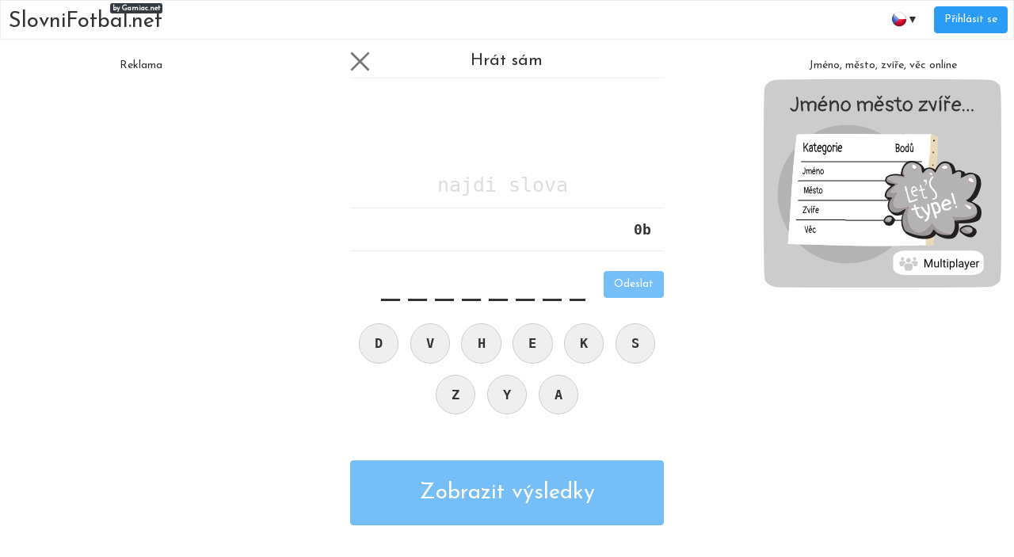

--- FILE ---
content_type: text/html;charset=UTF-8
request_url: https://slovnifotbal.net/g/single/ADEHKSVYZ?utm_source=net.topoul.quickwords&utm_medium=internalad&utm_content=catalogBottom
body_size: 3995
content:
<!DOCTYPE html>
<html xmlns="http://www.w3.org/1999/xhtml" lang="cs">
        <head>
            <meta charset="UTF-8" />

    <!-- Google Tag Manager -->
    <script>
        (function(w,d,s,l,i){w[l]=w[l]||[];w[l].push({'gtm.start':
    new Date().getTime(),event:'gtm.js'});var f=d.getElementsByTagName(s)[0],
    j=d.createElement(s),dl=l!='dataLayer'?'&l='+l:'';j.async=true;j.src=
    'https://www.googletagmanager.com/gtm.js?id='+i+dl;f.parentNode.insertBefore(j,f);
    })(window,document,'script','dataLayer','	GTM-NWT5FXX');


    function gaTrack(category, action, label) {
        dataLayer.push({'event': 'GAEvent', 'eventCategory': category, 'eventAction': action, 'eventLabel': label, 'eventValue': '1'});
    }
    </script>
    <!-- End Google Tag Manager -->  
            <meta name="viewport" content="width=device-width, initial-scale=1" />
            <meta name="theme-color" content="#ffffff" />
            <meta name="mobile-web-app-capable" content="yes" />
            <meta name="apple-mobile-web-app-capable" content="yes" /> 
            <meta name="apple-mobile-web-app-title" content="QuickWords.net" />

            <link rel="manifest" href="/manifest.json" />

            <link rel="shortcut icon" href="/favicon.png" />
            <link rel="apple-touch-icon" href="/apple-touch-icon.png" />
            <link rel="apple-touch-icon" sizes="57x57" href="/apple-touch-icon-57.png" />
            <link rel="apple-touch-icon" sizes="72x72" href="/apple-touch-icon-72.png" />
            <link rel="apple-touch-icon" sizes="76x76" href="/apple-touch-icon-76.png" />
            <link rel="apple-touch-icon" sizes="114x114" href="/apple-touch-icon-114.png" />
            <link rel="apple-touch-icon" sizes="120x120" href="/apple-touch-icon-120.png" />
            <link rel="apple-touch-icon" sizes="144x144" href="/apple-touch-icon-144.png" />
            <link rel="apple-touch-icon" sizes="152x152" href="/apple-touch-icon-152.png" />
            <link rel="apple-touch-icon" sizes="180x180" href="/apple-touch-icon-180.png" />
                    <meta property="og:image" content="https://slovnifotbal.net/resources/sharingcs.png" />
                    <meta property="twitter:image" content="https://slovnifotbal.net/resources/sharingcs.png" />

        <!--facebook-->
        <meta property="og:title" content="Hrát sám / 9 / Slovní fotbal online / Hra pro dva a více hráčů. " />
        <meta property="og:type" content="website" />
        <meta property="og:site_name" content="SlovniFotbal.net" />
        <meta property="og:url" content="https://slovnifotbal.net/g/single/ADEHKSVYZ" />
        <meta property="og:description" content="Hrát sám, Vyzkoušejte svoji slovní zásobu. Kolik slov jste schopní vytvořit z náhodně vygenerovaných písmenek? #QuickWords" />

        <!--twitter-->
        <meta name="twitter:title" content="Hrát sám / 9 / Slovní fotbal online / Hra pro dva a více hráčů. " />
        <meta name="twitter:card" content="summary" /> 
        <meta name="twitter:site" content="SlovniFotbal.net" />
        <meta name="twitter:url" content="https://slovnifotbal.net/g/single/ADEHKSVYZ" />
        <meta name="twitter:description" content="Hrát sám, Vyzkoušejte svoji slovní zásobu. Kolik slov jste schopní vytvořit z náhodně vygenerovaných písmenek? #QuickWords" />

        <link rel="canonical" href="https://slovnifotbal.net/g/single/ADEHKSVYZ" />

        <title>Hrát sám / 9 / Slovní fotbal online / Hra pro dva a více hráčů. </title>
        <meta name="description" content="Hrát sám, Vyzkoušejte svoji slovní zásobu. Kolik slov jste schopní vytvořit z náhodně vygenerovaných písmenek? #QuickWords" />
        <script data-ad-client="ca-pub-4151037240598121" async="async" src="https://pagead2.googlesyndication.com/pagead/js/adsbygoogle.js"></script>

            <link type="text/css" rel="stylesheet" href="/resources/bootstrap.min.css" />
            <link type="text/css" rel="stylesheet" href="/resources/dist-quickwords.css?v=lkasli" />

        </head>

        <body>

    <!-- Google Tag Manager (noscript) -->
    <noscript><iframe src="https://www.googletagmanager.com/ns.html?id=	GTM-NWT5FXX" height="0" width="0" style="display:none;visibility:hidden"></iframe></noscript>
    <!-- End Google Tag Manager (noscript) -->

    <script>
        // <![CDATA[
        // AdBlockCheck v0.1
        !function(e,t){"function"==typeof define&&define.amd?define(t):"object"==typeof exports?module.exports=t:e.adblock=t()}(this,function(){"use strict";var e={},t=function(){var e=document.createElement("div");return e.id="adcontent",document.body.appendChild(e),e};return e.check=function(e,n){var o=t();setTimeout(function(){var t=0===o.offsetLeft&&0===o.offsetTop;e(t)},n||1e3)},e});
        // ]]>
    </script>

               

        <div class="root-game-single">
            <nav class="NavBar-module__nav hidden-xs">
                <ul>
                    <li class="NavBar-module__logo">

    <a href="/">
        SlovniFotbal.net
        <span>by Gamiac.net</span>
    </a>
                    </li>
                    <span id="navbar-right">

                    </span>
                    <li id="lang-selector" class="NavBar-module__right NavBar-module__langSelector">
                    </li>
                </ul>
            </nav>
            <div class="container-fluid">
                <div class="row">
                    <div class="col-md-5 hidden-sm hidden-xs">

    <div class="adsenseWrapper">
        <div class="Banner-module__banner Banner-module__left">
            <h5>Reklama</h5>
            <script async="async" src="https://pagead2.googlesyndication.com/pagead/js/adsbygoogle.js"></script>
            <!-- QuickWords all. -->
            <ins class="adsbygoogle" style="display:block" data-ad-client="ca-pub-4151037240598121" data-ad-slot="6636881729" data-ad-format="auto" data-full-width-responsive="true"></ins>
            <script>
                            ( adsbygoogle = window.adsbygoogle || [ ] ).push( { } );
            </script>
        </div>
    </div>
    <div class="adBlockOnShow" style="display: none;">
        <div class="Banner-module__banner Banner-module__left ">
        <h5>
            Jméno, město, zvíře, věc online
        </h5>
        <a href="/x/a-click?idAContent=10100&amp;href=https%3A%2F%2Fjmenomesto.net%2F%3Futm_source%3Dnet.topoul.quickwords%26utm_medium%3Dadtool%26utm_campaign%3DADBLOCK" target="_blank">
            <img data-src="https://gamiac.net/banner/categories/cs.png" class="lazyload img-responsive" onload="fetch( '/x/a-view?idAContent=10100', {method: 'GET',headers: { }} ).then(/* just ping*/);" alt="Jméno, město, zvíře, věc online" />
        </a>

        <script>
			// <![CDATA[
			// AdBlockCheck v0.1
			adblock.check( function ( active ) {

				if ( active ) {
					if ( document.querySelector( ".adsenseWrapper" ) ) {
                        document.querySelectorAll( ".adsenseWrapper" ).forEach( el => {
                            el.style.display = 'none';
                        } );
                    }

                    if ( document.querySelector( ".adBlockOnShow" ) ) {
                        document.querySelectorAll( ".adBlockOnShow" ).forEach( el => {
                            el.style.display = 'block';
                        } );
                    }

                    if ( document.querySelector( ".adBlockOnHide" ) ) {
                        document.querySelectorAll( ".adBlockOnHide" ).forEach( el => {
                            el.style.display = 'none';
                        } );
                    }

				}
			}, 1000 );
			// ]]>
        </script>  
        </div>
    </div>
                    </div>
                    <div class="col-md-12 col-md-offset-1 col-sm-18 col-sm-offset-0">
                        <div class="row">
                            <div class="col-sm-10 col-sm-offset-1 col-md-9 col-md-offset-0" id="root">

                                <div style="text-align: center;  padding-top: 20vh;">
                                    <span style="font-size: 40px;"> Loading ... </span> <br />
                                    <span style="font-size: 11px;"> 
                                        If this message not disappear in 10 seconds, something is wrong. 
                                        <br /> Please try another browser or <a href="/contact.xhtml"> report a bug here.</a> (click give feedback -&gt; report a bug)
                                    </span>
                                </div>
                                <noscript>
                                    Your browser does not support this application. We are sorry, try another one.
                                </noscript>

                            </div>
                            <div class="col-sm-5 col-sm-offset-1 col-md-7 col-md-offset-2">
        <div class="Banner-module__banner Banner-module__right hidden-xs">
            <h5>
                Jméno, město, zvíře, věc online
            </h5>
            <a href="/x/a-click?idAContent=10200&amp;href=https%3A%2F%2Fjmenomesto.net%2F%3Futm_source%3Dnet.topoul.quickwords%26utm_medium%3Dadtool%26utm_campaign%3DBANNER" target="_blank" rel="_blank">
                <img data-src="https://gamiac.net/banner/categories/cs.png" class="lazyload img-responsive" onload="fetch( '/x/a-view?idAContent=10200', {method: 'GET',headers: { }} ).then(/* just ping*/);" alt="Jméno, město, zvíře, věc online" />
            </a>
        </div>
        <div class="Banner-module__banner Banner-module__right visible-xs">
        <h5>More games from <a href="/x/a-click?idAContent=50400&href=https%3A%2F%2Fgamiac.net%2F%3Flang%3Dcs%3Futm_source%3Dnet.topoul.quickwords%26utm_medium%3Dadtool%26utm_campaign%3DMESSAGE_SHORT" target="_blank">Gamiac.net</a>.
            <img width="1" height="1" data-src="/x/tpx.png" class="lazyload" onload="fetch( '/x/a-view?idAContent=50400', { method: 'GET', headers: { } } ).then(/* just ping*/);" />
        </h5>            
        </div>
                            </div>

                        </div>
                    </div>
                </div>
            </div>
        </div>



    <script>
        
        const adsReducerState = {
			adBannerInfo: {"alt":"Jméno, město, zvíře, věc online","href":"/x/a-click?idAContent=10200&href=https%3A%2F%2Fjmenomesto.net%2F%3Futm_source%3Dnet.topoul.quickwords%26utm_medium%3Dadtool%26utm_campaign%3DBANNER","idAdContent":10200,"src":"https://gamiac.net/banner/categories/cs.png","target":"_blank"},
			adMessageInfoLong: {"idAdContent":20300,"message":"Drazí hráči, znáte naše kreslící hry? Zkuste je na <a href=\"/x/a-click?idAContent=20300&href=https%3A%2F%2Fletsdraw.it%2Fcs%2F%3Futm_source%3Dnet.topoul.quickwords%26utm_medium%3Dadtool%26utm_campaign%3DMESSAGE_LONG\" target=\"_blank\">LetsDraw.it</a>."},
			adMessageInfoShort: {"idAdContent":50400,"message":"More games from <a href=\"/x/a-click?idAContent=50400&href=https%3A%2F%2Fgamiac.net%2F%3Flang%3Dcs%3Futm_source%3Dnet.topoul.quickwords%26utm_medium%3Dadtool%26utm_campaign%3DMESSAGE_SHORT\" target=\"_blank\">Gamiac.net</a>."}
		}

        //settings reducer
        const settingsReducerState = {
            
            timeShift: null,
            playerData: {
                publicId: null,
                playerHash: "30up69fmdelpfi2rbv31jn4s58",
                usrInfo: null,
            },
            flagLoggedIn: false,
            lang: "cs",
            context: "",
            availableLangMap: {"cs":{"countryCode":"CZ","idLang":"cs","name":"Čeština","prefix":"https://slovnifotbal.net/"},"de":{"countryCode":"DE","idLang":"de","name":"Deutsch","prefix":"https://quickwords.net/de/"},"pt":{"countryCode":"PT","idLang":"pt","name":"Português","prefix":"https://quickwords.net/pt/"},"en":{"countryCode":"US","idLang":"en","name":"English","prefix":"https://quickwords.net/"},"it":{"countryCode":"IT","idLang":"it","name":"Italiano","prefix":"https://quickwords.net/it/"},"fr":{"countryCode":"FR","idLang":"fr","name":"Français","prefix":"https://quickwords.net/fr/"},"pl":{"countryCode":"PL","idLang":"pl","name":"Polski","prefix":"https://quickwords.net/pl/"},"es":{"countryCode":"ES","idLang":"es","name":"Español","prefix":"https://quickwords.net/es/"},"nl":{"countryCode":"NL","idLang":"nl","name":"Nederlands","prefix":"https://quickwords.net/nl/"}},
            productionMode: true,            
            flagAdBlockOn: false,
            accountServerSettings: {
                flagAlive: true,
                editAccountUrl: "https://account.slovnifotbal.net/a?backlink=https%3A%2F%2Fslovnifotbal.net%2Fg%2Fsingle%2FADEHKSVYZ%3Futm_source%3Dnet.topoul.quickwords%26utm_medium%3Dinternalad%26utm_content%3DcatalogBottom&lang=cs",
                facebookLinkInfo: {text: 'Facebook', href: 'https://account.slovnifotbal.net/a/RegisterRequest?backlink=https%3A%2F%2Fslovnifotbal.net%2Fg%2Fsingle%2FADEHKSVYZ%3Futm_source%3Dnet.topoul.quickwords%26utm_medium%3Dinternalad%26utm_content%3DcatalogBottom&providerId=facebook&lang=cs'},
                googleLinkInfo: {text: 'Google', href: 'https://account.slovnifotbal.net/a/RegisterRequest?backlink=https%3A%2F%2Fslovnifotbal.net%2Fg%2Fsingle%2FADEHKSVYZ%3Futm_source%3Dnet.topoul.quickwords%26utm_medium%3Dinternalad%26utm_content%3DcatalogBottom&providerId=googleplus&lang=cs'},
            },
            gameServerSettings: {
                isDown: false
            }
        }
    </script>



    <script>
        const gameSingleReducerState = {
            gameStatus: 3, 
            availableLetterList: ["D","V","H","E","K","S","Z","Y","A"],
            gameSettingsDataInfo: {"dictionaryLocale":"cs_CZ","difficulty":"KEYS9","idLang":"cs","letterCount":9},
            gameHash: "ADEHKSVYZ",
            playerResultDataInfo: {"totalScore":0,"wordDataInfoList":[]},
            gameSingleResultsDataInfo: null
        };
    </script>
        <script type="text/javascript" async="async" src="/resources/dist-quickwords.js?v=lkasli"></script>

    <!-- AddToAny BEGIN -->
    <script>
        var a2a_config = a2a_config || { };
        a2a_config.locale = 'cs';
        a2a_config.num_services = 4;
    </script>
    <script async="async" src="https://static.addtoany.com/menu/page.js"></script>
    <!-- AddToAny END -->

            <script type="text/javascript">
                
            </script>
            
            <script type="text/javascript" async="true" src="/resources/lazysizes.min.js"></script>
        <script defer src="https://static.cloudflareinsights.com/beacon.min.js/vcd15cbe7772f49c399c6a5babf22c1241717689176015" integrity="sha512-ZpsOmlRQV6y907TI0dKBHq9Md29nnaEIPlkf84rnaERnq6zvWvPUqr2ft8M1aS28oN72PdrCzSjY4U6VaAw1EQ==" data-cf-beacon='{"version":"2024.11.0","token":"2ce5e0e8a6af4490820db6f066bfaed6","r":1,"server_timing":{"name":{"cfCacheStatus":true,"cfEdge":true,"cfExtPri":true,"cfL4":true,"cfOrigin":true,"cfSpeedBrain":true},"location_startswith":null}}' crossorigin="anonymous"></script>
</body>
</html>

--- FILE ---
content_type: text/html; charset=utf-8
request_url: https://www.google.com/recaptcha/api2/aframe
body_size: 269
content:
<!DOCTYPE HTML><html><head><meta http-equiv="content-type" content="text/html; charset=UTF-8"></head><body><script nonce="SZkfwZdOK7hwm7YzI1WgZQ">/** Anti-fraud and anti-abuse applications only. See google.com/recaptcha */ try{var clients={'sodar':'https://pagead2.googlesyndication.com/pagead/sodar?'};window.addEventListener("message",function(a){try{if(a.source===window.parent){var b=JSON.parse(a.data);var c=clients[b['id']];if(c){var d=document.createElement('img');d.src=c+b['params']+'&rc='+(localStorage.getItem("rc::a")?sessionStorage.getItem("rc::b"):"");window.document.body.appendChild(d);sessionStorage.setItem("rc::e",parseInt(sessionStorage.getItem("rc::e")||0)+1);localStorage.setItem("rc::h",'1768385164285');}}}catch(b){}});window.parent.postMessage("_grecaptcha_ready", "*");}catch(b){}</script></body></html>

--- FILE ---
content_type: text/javascript;charset=UTF-8
request_url: https://slovnifotbal.net/resources/dist-quickwords.js?v=lkasli
body_size: 117162
content:
/*! For license information please see dist-quickwords.js.LICENSE.txt */
!function(e){var t={};function n(r){if(t[r])return t[r].exports;var o=t[r]={i:r,l:!1,exports:{}};return e[r].call(o.exports,o,o.exports,n),o.l=!0,o.exports}n.m=e,n.c=t,n.d=function(e,t,r){n.o(e,t)||Object.defineProperty(e,t,{enumerable:!0,get:r})},n.r=function(e){"undefined"!=typeof Symbol&&Symbol.toStringTag&&Object.defineProperty(e,Symbol.toStringTag,{value:"Module"}),Object.defineProperty(e,"__esModule",{value:!0})},n.t=function(e,t){if(1&t&&(e=n(e)),8&t)return e;if(4&t&&"object"==typeof e&&e&&e.__esModule)return e;var r=Object.create(null);if(n.r(r),Object.defineProperty(r,"default",{enumerable:!0,value:e}),2&t&&"string"!=typeof e)for(var o in e)n.d(r,o,function(t){return e[t]}.bind(null,o));return r},n.n=function(e){var t=e&&e.__esModule?function(){return e.default}:function(){return e};return n.d(t,"a",t),t},n.o=function(e,t){return Object.prototype.hasOwnProperty.call(e,t)},n.p="",n(n.s=63)}([function(e,t,n){"use strict";e.exports=n(64)},,function(e,t,n){e.exports=n(80)},function(e,t,n){"use strict";var r=Object.getOwnPropertySymbols,o=Object.prototype.hasOwnProperty,a=Object.prototype.propertyIsEnumerable;function i(e){if(null==e)throw new TypeError("Object.assign cannot be called with null or undefined");return Object(e)}e.exports=function(){try{if(!Object.assign)return!1;var e=new String("abc");if(e[5]="de","5"===Object.getOwnPropertyNames(e)[0])return!1;for(var t={},n=0;n<10;n++)t["_"+String.fromCharCode(n)]=n;if("0123456789"!==Object.getOwnPropertyNames(t).map((function(e){return t[e]})).join(""))return!1;var r={};return"abcdefghijklmnopqrst".split("").forEach((function(e){r[e]=e})),"abcdefghijklmnopqrst"===Object.keys(Object.assign({},r)).join("")}catch(e){return!1}}()?Object.assign:function(e,t){for(var n,u,l=i(e),c=1;c<arguments.length;c++){for(var s in n=Object(arguments[c]))o.call(n,s)&&(l[s]=n[s]);if(r){u=r(n);for(var f=0;f<u.length;f++)a.call(n,u[f])&&(l[u[f]]=n[u[f]])}}return l}},function(e,t,n){"use strict";const r=n(97),o=n(98),a=n(99);function i(e){if("string"!=typeof e||1!==e.length)throw new TypeError("arrayFormatSeparator must be single character string")}function u(e,t){return t.encode?t.strict?r(e):encodeURIComponent(e):e}function l(e,t){return t.decode?o(e):e}function c(e){const t=e.indexOf("#");return-1!==t&&(e=e.slice(0,t)),e}function s(e){const t=(e=c(e)).indexOf("?");return-1===t?"":e.slice(t+1)}function f(e,t){return t.parseNumbers&&!Number.isNaN(Number(e))&&"string"==typeof e&&""!==e.trim()?e=Number(e):!t.parseBooleans||null===e||"true"!==e.toLowerCase()&&"false"!==e.toLowerCase()||(e="true"===e.toLowerCase()),e}function p(e,t){i((t=Object.assign({decode:!0,sort:!0,arrayFormat:"none",arrayFormatSeparator:",",parseNumbers:!1,parseBooleans:!1},t)).arrayFormatSeparator);const n=function(e){let t;switch(e.arrayFormat){case"index":return(e,n,r)=>{t=/\[(\d*)\]$/.exec(e),e=e.replace(/\[\d*\]$/,""),t?(void 0===r[e]&&(r[e]={}),r[e][t[1]]=n):r[e]=n};case"bracket":return(e,n,r)=>{t=/(\[\])$/.exec(e),e=e.replace(/\[\]$/,""),t?void 0!==r[e]?r[e]=[].concat(r[e],n):r[e]=[n]:r[e]=n};case"comma":case"separator":return(t,n,r)=>{const o="string"==typeof n&&n.split("").indexOf(e.arrayFormatSeparator)>-1?n.split(e.arrayFormatSeparator).map(t=>l(t,e)):null===n?n:l(n,e);r[t]=o};default:return(e,t,n)=>{void 0!==n[e]?n[e]=[].concat(n[e],t):n[e]=t}}}(t),r=Object.create(null);if("string"!=typeof e)return r;if(!(e=e.trim().replace(/^[?#&]/,"")))return r;for(const o of e.split("&")){let[e,i]=a(t.decode?o.replace(/\+/g," "):o,"=");i=void 0===i?null:["comma","separator"].includes(t.arrayFormat)?i:l(i,t),n(l(e,t),i,r)}for(const e of Object.keys(r)){const n=r[e];if("object"==typeof n&&null!==n)for(const e of Object.keys(n))n[e]=f(n[e],t);else r[e]=f(n,t)}return!1===t.sort?r:(!0===t.sort?Object.keys(r).sort():Object.keys(r).sort(t.sort)).reduce((e,t)=>{const n=r[t];return Boolean(n)&&"object"==typeof n&&!Array.isArray(n)?e[t]=function e(t){return Array.isArray(t)?t.sort():"object"==typeof t?e(Object.keys(t)).sort((e,t)=>Number(e)-Number(t)).map(e=>t[e]):t}(n):e[t]=n,e},Object.create(null))}t.extract=s,t.parse=p,t.stringify=(e,t)=>{if(!e)return"";i((t=Object.assign({encode:!0,strict:!0,arrayFormat:"none",arrayFormatSeparator:","},t)).arrayFormatSeparator);const n=n=>t.skipNull&&null==e[n]||t.skipEmptyString&&""===e[n],r=function(e){switch(e.arrayFormat){case"index":return t=>(n,r)=>{const o=n.length;return void 0===r||e.skipNull&&null===r||e.skipEmptyString&&""===r?n:null===r?[...n,[u(t,e),"[",o,"]"].join("")]:[...n,[u(t,e),"[",u(o,e),"]=",u(r,e)].join("")]};case"bracket":return t=>(n,r)=>void 0===r||e.skipNull&&null===r||e.skipEmptyString&&""===r?n:null===r?[...n,[u(t,e),"[]"].join("")]:[...n,[u(t,e),"[]=",u(r,e)].join("")];case"comma":case"separator":return t=>(n,r)=>null==r||0===r.length?n:0===n.length?[[u(t,e),"=",u(r,e)].join("")]:[[n,u(r,e)].join(e.arrayFormatSeparator)];default:return t=>(n,r)=>void 0===r||e.skipNull&&null===r||e.skipEmptyString&&""===r?n:null===r?[...n,u(t,e)]:[...n,[u(t,e),"=",u(r,e)].join("")]}}(t),o={};for(const t of Object.keys(e))n(t)||(o[t]=e[t]);const a=Object.keys(o);return!1!==t.sort&&a.sort(t.sort),a.map(n=>{const o=e[n];return void 0===o?"":null===o?u(n,t):Array.isArray(o)?o.reduce(r(n),[]).join("&"):u(n,t)+"="+u(o,t)}).filter(e=>e.length>0).join("&")},t.parseUrl=(e,t)=>{t=Object.assign({decode:!0},t);const[n,r]=a(e,"#");return Object.assign({url:n.split("?")[0]||"",query:p(s(e),t)},t&&t.parseFragmentIdentifier&&r?{fragmentIdentifier:l(r,t)}:{})},t.stringifyUrl=(e,n)=>{n=Object.assign({encode:!0,strict:!0},n);const r=c(e.url).split("?")[0]||"",o=t.extract(e.url),a=t.parse(o,{sort:!1}),i=Object.assign(a,e.query);let l=t.stringify(i,n);l&&(l="?"+l);let s=function(e){let t="";const n=e.indexOf("#");return-1!==n&&(t=e.slice(n)),t}(e.url);return e.fragmentIdentifier&&(s="#"+u(e.fragmentIdentifier,n)),`${r}${l}${s}`}},function(e,t,n){"use strict";var r=n(39),o=Object.prototype.toString;function a(e){return"[object Array]"===o.call(e)}function i(e){return void 0===e}function u(e){return null!==e&&"object"==typeof e}function l(e){return"[object Function]"===o.call(e)}function c(e,t){if(null!=e)if("object"!=typeof e&&(e=[e]),a(e))for(var n=0,r=e.length;n<r;n++)t.call(null,e[n],n,e);else for(var o in e)Object.prototype.hasOwnProperty.call(e,o)&&t.call(null,e[o],o,e)}e.exports={isArray:a,isArrayBuffer:function(e){return"[object ArrayBuffer]"===o.call(e)},isBuffer:function(e){return null!==e&&!i(e)&&null!==e.constructor&&!i(e.constructor)&&"function"==typeof e.constructor.isBuffer&&e.constructor.isBuffer(e)},isFormData:function(e){return"undefined"!=typeof FormData&&e instanceof FormData},isArrayBufferView:function(e){return"undefined"!=typeof ArrayBuffer&&ArrayBuffer.isView?ArrayBuffer.isView(e):e&&e.buffer&&e.buffer instanceof ArrayBuffer},isString:function(e){return"string"==typeof e},isNumber:function(e){return"number"==typeof e},isObject:u,isUndefined:i,isDate:function(e){return"[object Date]"===o.call(e)},isFile:function(e){return"[object File]"===o.call(e)},isBlob:function(e){return"[object Blob]"===o.call(e)},isFunction:l,isStream:function(e){return u(e)&&l(e.pipe)},isURLSearchParams:function(e){return"undefined"!=typeof URLSearchParams&&e instanceof URLSearchParams},isStandardBrowserEnv:function(){return("undefined"==typeof navigator||"ReactNative"!==navigator.product&&"NativeScript"!==navigator.product&&"NS"!==navigator.product)&&("undefined"!=typeof window&&"undefined"!=typeof document)},forEach:c,merge:function e(){var t={};function n(n,r){"object"==typeof t[r]&&"object"==typeof n?t[r]=e(t[r],n):t[r]=n}for(var r=0,o=arguments.length;r<o;r++)c(arguments[r],n);return t},deepMerge:function e(){var t={};function n(n,r){"object"==typeof t[r]&&"object"==typeof n?t[r]=e(t[r],n):t[r]="object"==typeof n?e({},n):n}for(var r=0,o=arguments.length;r<o;r++)c(arguments[r],n);return t},extend:function(e,t,n){return c(t,(function(t,o){e[o]=n&&"function"==typeof t?r(t,n):t})),e},trim:function(e){return e.replace(/^\s*/,"").replace(/\s*$/,"")}}},function(e,t,n){e.exports={nav:"NavBar-module__nav",logo:"NavBar-module__logo",langSelector:"NavBar-module__langSelector",right:"NavBar-module__right",link:"NavBar-module__link",profile:"NavBar-module__profile",loginBtn:"NavBar-module__loginBtn"}},function(e,t,n){"use strict";!function e(){if("undefined"!=typeof __REACT_DEVTOOLS_GLOBAL_HOOK__&&"function"==typeof __REACT_DEVTOOLS_GLOBAL_HOOK__.checkDCE){0;try{__REACT_DEVTOOLS_GLOBAL_HOOK__.checkDCE(e)}catch(e){console.error(e)}}}(),e.exports=n(65)},function(e,t,n){e.exports={input:"GameKeyboard-module__input",word:"GameKeyboard-module__word",valid:"GameKeyboard-module__valid",invalidRequestAdd:"GameKeyboard-module__invalidRequestAdd",invalidFormat:"GameKeyboard-module__invalidFormat",alreadyExists:"GameKeyboard-module__alreadyExists",loading:"GameKeyboard-module__loading",ok:"GameKeyboard-module__ok",check:"GameKeyboard-module__check",forcedAdd:"GameKeyboard-module__forcedAdd",keyboard:"GameKeyboard-module__keyboard",active:"GameKeyboard-module__active",disabled:"GameKeyboard-module__disabled"}},function(e,t,n){"use strict";n.r(t),n.d(t,"__DO_NOT_USE__ActionTypes",(function(){return a})),n.d(t,"applyMiddleware",(function(){return g})),n.d(t,"bindActionCreators",(function(){return f})),n.d(t,"combineReducers",(function(){return c})),n.d(t,"compose",(function(){return y})),n.d(t,"createStore",(function(){return u}));var r=n(29),o=function(){return Math.random().toString(36).substring(7).split("").join(".")},a={INIT:"@@redux/INIT"+o(),REPLACE:"@@redux/REPLACE"+o(),PROBE_UNKNOWN_ACTION:function(){return"@@redux/PROBE_UNKNOWN_ACTION"+o()}};function i(e){if("object"!=typeof e||null===e)return!1;for(var t=e;null!==Object.getPrototypeOf(t);)t=Object.getPrototypeOf(t);return Object.getPrototypeOf(e)===t}function u(e,t,n){var o;if("function"==typeof t&&"function"==typeof n||"function"==typeof n&&"function"==typeof arguments[3])throw new Error("It looks like you are passing several store enhancers to createStore(). This is not supported. Instead, compose them together to a single function.");if("function"==typeof t&&void 0===n&&(n=t,t=void 0),void 0!==n){if("function"!=typeof n)throw new Error("Expected the enhancer to be a function.");return n(u)(e,t)}if("function"!=typeof e)throw new Error("Expected the reducer to be a function.");var l=e,c=t,s=[],f=s,p=!1;function d(){f===s&&(f=s.slice())}function m(){if(p)throw new Error("You may not call store.getState() while the reducer is executing. The reducer has already received the state as an argument. Pass it down from the top reducer instead of reading it from the store.");return c}function y(e){if("function"!=typeof e)throw new Error("Expected the listener to be a function.");if(p)throw new Error("You may not call store.subscribe() while the reducer is executing. If you would like to be notified after the store has been updated, subscribe from a component and invoke store.getState() in the callback to access the latest state. See https://redux.js.org/api-reference/store#subscribelistener for more details.");var t=!0;return d(),f.push(e),function(){if(t){if(p)throw new Error("You may not unsubscribe from a store listener while the reducer is executing. See https://redux.js.org/api-reference/store#subscribelistener for more details.");t=!1,d();var n=f.indexOf(e);f.splice(n,1),s=null}}}function g(e){if(!i(e))throw new Error("Actions must be plain objects. Use custom middleware for async actions.");if(void 0===e.type)throw new Error('Actions may not have an undefined "type" property. Have you misspelled a constant?');if(p)throw new Error("Reducers may not dispatch actions.");try{p=!0,c=l(c,e)}finally{p=!1}for(var t=s=f,n=0;n<t.length;n++){(0,t[n])()}return e}function h(e){if("function"!=typeof e)throw new Error("Expected the nextReducer to be a function.");l=e,g({type:a.REPLACE})}function b(){var e,t=y;return(e={subscribe:function(e){if("object"!=typeof e||null===e)throw new TypeError("Expected the observer to be an object.");function n(){e.next&&e.next(m())}return n(),{unsubscribe:t(n)}}})[r.a]=function(){return this},e}return g({type:a.INIT}),(o={dispatch:g,subscribe:y,getState:m,replaceReducer:h})[r.a]=b,o}function l(e,t){var n=t&&t.type;return"Given "+(n&&'action "'+String(n)+'"'||"an action")+', reducer "'+e+'" returned undefined. To ignore an action, you must explicitly return the previous state. If you want this reducer to hold no value, you can return null instead of undefined.'}function c(e){for(var t=Object.keys(e),n={},r=0;r<t.length;r++){var o=t[r];0,"function"==typeof e[o]&&(n[o]=e[o])}var i,u=Object.keys(n);try{!function(e){Object.keys(e).forEach((function(t){var n=e[t];if(void 0===n(void 0,{type:a.INIT}))throw new Error('Reducer "'+t+"\" returned undefined during initialization. If the state passed to the reducer is undefined, you must explicitly return the initial state. The initial state may not be undefined. If you don't want to set a value for this reducer, you can use null instead of undefined.");if(void 0===n(void 0,{type:a.PROBE_UNKNOWN_ACTION()}))throw new Error('Reducer "'+t+"\" returned undefined when probed with a random type. Don't try to handle "+a.INIT+' or other actions in "redux/*" namespace. They are considered private. Instead, you must return the current state for any unknown actions, unless it is undefined, in which case you must return the initial state, regardless of the action type. The initial state may not be undefined, but can be null.')}))}(n)}catch(e){i=e}return function(e,t){if(void 0===e&&(e={}),i)throw i;for(var r=!1,o={},a=0;a<u.length;a++){var c=u[a],s=n[c],f=e[c],p=s(f,t);if(void 0===p){var d=l(c,t);throw new Error(d)}o[c]=p,r=r||p!==f}return(r=r||u.length!==Object.keys(e).length)?o:e}}function s(e,t){return function(){return t(e.apply(this,arguments))}}function f(e,t){if("function"==typeof e)return s(e,t);if("object"!=typeof e||null===e)throw new Error("bindActionCreators expected an object or a function, instead received "+(null===e?"null":typeof e)+'. Did you write "import ActionCreators from" instead of "import * as ActionCreators from"?');var n={};for(var r in e){var o=e[r];"function"==typeof o&&(n[r]=s(o,t))}return n}function p(e,t,n){return t in e?Object.defineProperty(e,t,{value:n,enumerable:!0,configurable:!0,writable:!0}):e[t]=n,e}function d(e,t){var n=Object.keys(e);return Object.getOwnPropertySymbols&&n.push.apply(n,Object.getOwnPropertySymbols(e)),t&&(n=n.filter((function(t){return Object.getOwnPropertyDescriptor(e,t).enumerable}))),n}function m(e){for(var t=1;t<arguments.length;t++){var n=null!=arguments[t]?arguments[t]:{};t%2?d(n,!0).forEach((function(t){p(e,t,n[t])})):Object.getOwnPropertyDescriptors?Object.defineProperties(e,Object.getOwnPropertyDescriptors(n)):d(n).forEach((function(t){Object.defineProperty(e,t,Object.getOwnPropertyDescriptor(n,t))}))}return e}function y(){for(var e=arguments.length,t=new Array(e),n=0;n<e;n++)t[n]=arguments[n];return 0===t.length?function(e){return e}:1===t.length?t[0]:t.reduce((function(e,t){return function(){return e(t.apply(void 0,arguments))}}))}function g(){for(var e=arguments.length,t=new Array(e),n=0;n<e;n++)t[n]=arguments[n];return function(e){return function(){var n=e.apply(void 0,arguments),r=function(){throw new Error("Dispatching while constructing your middleware is not allowed. Other middleware would not be applied to this dispatch.")},o={getState:n.getState,dispatch:function(){return r.apply(void 0,arguments)}},a=t.map((function(e){return e(o)}));return m({},n,{dispatch:r=y.apply(void 0,a)(n.dispatch)})}}}},function(e,t,n){e.exports={wrapper:"Chat__wrapper",inputGroup:"Chat__inputGroup",fixed:"Chat__fixed"}},function(e,t,n){e.exports=n(68)()},function(e,t){e.exports=function(e,t,n){return t in e?Object.defineProperty(e,t,{value:n,enumerable:!0,configurable:!0,writable:!0}):e[t]=n,e}},function(e,t,n){e.exports={btn:"Btn-module__btn",disabled:"Btn-module__disabled",small:"Btn-module__small",medium:"Btn-module__medium",large:"Btn-module__large",xxl:"Btn-module__xxl",block:"Btn-module__block",default:"Btn-module__default",active:"Btn-module__active",primary:"Btn-module__primary",danger:"Btn-module__danger",link:"Btn-module__link"}},function(e,t,n){e.exports={wrapper:"GameRoundPlayerResults-module__wrapper",row:"GameRoundPlayerResults-module__row",emptyMessage:"GameRoundPlayerResults-module__emptyMessage",pointer:"GameRoundPlayerResults-module__pointer",invalid:"GameRoundPlayerResults-module__invalid"}},function(e,t,n){e.exports={item:"GameMultiPlayer-module__item",wrapper:"GameMultiPlayer-module__wrapper",online:"GameMultiPlayer-module__online",left:"GameMultiPlayer-module__left"}},function(e,t,n){e.exports={item:"GameMultiPlayer-module__item",wrapper:"GameMultiPlayer-module__wrapper",online:"GameMultiPlayer-module__online",left:"GameMultiPlayer-module__left"}},function(e,t,n){var r=n(74),o=n(75),a=n(76),i=n(78);e.exports=function(e,t){return r(e)||o(e,t)||a(e,t)||i()}},function(e,t,n){e.exports={btnChat:"BtnToolbar-module__btnChat",btnAvailableGames:"BtnToolbar-module__btnAvailableGames"}},function(e,t,n){e.exports={modal:"Modal-module__modal",modalContent:"Modal-module__modalContent",close:"Modal-module__close"}},function(e,t,n){e.exports={wrapper:"Loading-module__wrapper",loader:"Loading-module__loader","lds-ellipsis":"Loading-module__lds-ellipsis","lds-ellipsis1":"Loading-module__lds-ellipsis1","lds-ellipsis2":"Loading-module__lds-ellipsis2","lds-ellipsis3":"Loading-module__lds-ellipsis3"}},function(e,t,n){e.exports={wrapper:"ModalLogin-module__wrapper",facebook:"ModalLogin-module__facebook",google:"ModalLogin-module__google",microsoft:"ModalLogin-module__microsoft"}},function(e,t,n){e.exports={tooltip:"Tooltip-module__tooltip",icon:"Tooltip-module__icon",tooltipdata:"Tooltip-module__tooltipdata"}},function(e,t,n){e.exports={toolbar:"GameToolbar-module__toolbar",left:"GameToolbar-module__left",right:"GameToolbar-module__right"}},function(e,t,n){e.exports={wrapper:"GameWordList-module__wrapper",row:"GameWordList-module__row",emptyMessage:"GameWordList-module__emptyMessage"}},function(e,t,n){e.exports={wrapper:"GameControls-module__wrapper",left:"GameControls-module__left",right:"GameControls-module__right"}},function(e,t,n){e.exports={errorMsg:"GameHighlight-module__errorMsg",warningMsg:"GameHighlight-module__warningMsg"}},function(e,t,n){"use strict";e.exports=n(70)},function(e,t,n){"use strict";var r=n(27),o={childContextTypes:!0,contextType:!0,contextTypes:!0,defaultProps:!0,displayName:!0,getDefaultProps:!0,getDerivedStateFromError:!0,getDerivedStateFromProps:!0,mixins:!0,propTypes:!0,type:!0},a={name:!0,length:!0,prototype:!0,caller:!0,callee:!0,arguments:!0,arity:!0},i={$$typeof:!0,compare:!0,defaultProps:!0,displayName:!0,propTypes:!0,type:!0},u={};function l(e){return r.isMemo(e)?i:u[e.$$typeof]||o}u[r.ForwardRef]={$$typeof:!0,render:!0,defaultProps:!0,displayName:!0,propTypes:!0},u[r.Memo]=i;var c=Object.defineProperty,s=Object.getOwnPropertyNames,f=Object.getOwnPropertySymbols,p=Object.getOwnPropertyDescriptor,d=Object.getPrototypeOf,m=Object.prototype;e.exports=function e(t,n,r){if("string"!=typeof n){if(m){var o=d(n);o&&o!==m&&e(t,o,r)}var i=s(n);f&&(i=i.concat(f(n)));for(var u=l(t),y=l(n),g=0;g<i.length;++g){var h=i[g];if(!(a[h]||r&&r[h]||y&&y[h]||u&&u[h])){var b=p(n,h);try{c(t,h,b)}catch(e){}}}}return t}},function(e,t,n){"use strict";(function(e,r){var o,a=n(47);o="undefined"!=typeof self?self:"undefined"!=typeof window?window:void 0!==e?e:r;var i=Object(a.a)(o);t.a=i}).call(this,n(71),n(72)(e))},function(e,t,n){e.exports={md:"FlagPng-module__md",xs:"FlagPng-module__xs",AD:"FlagPng-module__AD",AE:"FlagPng-module__AE",AF:"FlagPng-module__AF",AG:"FlagPng-module__AG",AL:"FlagPng-module__AL",sq:"FlagPng-module__sq",AM:"FlagPng-module__AM",AO:"FlagPng-module__AO",AR:"FlagPng-module__AR",AS:"FlagPng-module__AS",AT:"FlagPng-module__AT",AU:"FlagPng-module__AU",AW:"FlagPng-module__AW",AZ:"FlagPng-module__AZ",BA:"FlagPng-module__BA",sh:"FlagPng-module__sh",BB:"FlagPng-module__BB",BD:"FlagPng-module__BD",BE:"FlagPng-module__BE",BF:"FlagPng-module__BF",BG:"FlagPng-module__BG",bg:"FlagPng-module__bg",BH:"FlagPng-module__BH",BI:"FlagPng-module__BI",BJ:"FlagPng-module__BJ",BL:"FlagPng-module__BL",BM:"FlagPng-module__BM",BN:"FlagPng-module__BN",BO:"FlagPng-module__BO",BR:"FlagPng-module__BR",BS:"FlagPng-module__BS",BT:"FlagPng-module__BT",BW:"FlagPng-module__BW",BY:"FlagPng-module__BY",be:"FlagPng-module__be",BZ:"FlagPng-module__BZ",CA:"FlagPng-module__CA",CC:"FlagPng-module__CC",CD:"FlagPng-module__CD",CF:"FlagPng-module__CF",CG:"FlagPng-module__CG",CH:"FlagPng-module__CH",CI:"FlagPng-module__CI",CK:"FlagPng-module__CK",CL:"FlagPng-module__CL",CM:"FlagPng-module__CM",CN:"FlagPng-module__CN",zh:"FlagPng-module__zh",CO:"FlagPng-module__CO",CR:"FlagPng-module__CR",CU:"FlagPng-module__CU",CV:"FlagPng-module__CV",CX:"FlagPng-module__CX",CY:"FlagPng-module__CY",CZ:"FlagPng-module__CZ",cs:"FlagPng-module__cs",DE:"FlagPng-module__DE",de:"FlagPng-module__de",DJ:"FlagPng-module__DJ",DK:"FlagPng-module__DK",da:"FlagPng-module__da",DM:"FlagPng-module__DM",DO:"FlagPng-module__DO",DZ:"FlagPng-module__DZ",EC:"FlagPng-module__EC",EE:"FlagPng-module__EE",et:"FlagPng-module__et",EG:"FlagPng-module__EG",ER:"FlagPng-module__ER",ES:"FlagPng-module__ES",es:"FlagPng-module__es",ET:"FlagPng-module__ET",FI:"FlagPng-module__FI",fi:"FlagPng-module__fi",FJ:"FlagPng-module__FJ",FK:"FlagPng-module__FK",FO:"FlagPng-module__FO",FQ:"FlagPng-module__FQ",FR:"FlagPng-module__FR",fr:"FlagPng-module__fr",GA:"FlagPng-module__GA",GB:"FlagPng-module__GB",en:"FlagPng-module__en",GD:"FlagPng-module__GD",GE:"FlagPng-module__GE",GG:"FlagPng-module__GG",GH:"FlagPng-module__GH",GI:"FlagPng-module__GI",GL:"FlagPng-module__GL",GM:"FlagPng-module__GM",GN:"FlagPng-module__GN",GQ:"FlagPng-module__GQ",GR:"FlagPng-module__GR",el:"FlagPng-module__el",GT:"FlagPng-module__GT",GU:"FlagPng-module__GU",GW:"FlagPng-module__GW",GY:"FlagPng-module__GY",HK:"FlagPng-module__HK",HN:"FlagPng-module__HN",HR:"FlagPng-module__HR",hr:"FlagPng-module__hr",HT:"FlagPng-module__HT",HU:"FlagPng-module__HU",hu:"FlagPng-module__hu",ID:"FlagPng-module__ID",id:"FlagPng-module__id",IE:"FlagPng-module__IE",IL:"FlagPng-module__IL",he:"FlagPng-module__he",IM:"FlagPng-module__IM",IN:"FlagPng-module__IN",IO:"FlagPng-module__IO",IQ:"FlagPng-module__IQ",IR:"FlagPng-module__IR",fa:"FlagPng-module__fa",IS:"FlagPng-module__IS",is:"FlagPng-module__is",IT:"FlagPng-module__IT",it:"FlagPng-module__it",JE:"FlagPng-module__JE",JM:"FlagPng-module__JM",JO:"FlagPng-module__JO",JP:"FlagPng-module__JP",ja:"FlagPng-module__ja",KE:"FlagPng-module__KE",KG:"FlagPng-module__KG",KH:"FlagPng-module__KH",KI:"FlagPng-module__KI",KM:"FlagPng-module__KM",KN:"FlagPng-module__KN",KP:"FlagPng-module__KP",KR:"FlagPng-module__KR",ko:"FlagPng-module__ko",KW:"FlagPng-module__KW",KY:"FlagPng-module__KY",KZ:"FlagPng-module__KZ",LA:"FlagPng-module__LA",LB:"FlagPng-module__LB",LC:"FlagPng-module__LC",LI:"FlagPng-module__LI",LK:"FlagPng-module__LK",LR:"FlagPng-module__LR",LS:"FlagPng-module__LS",LT:"FlagPng-module__LT",lt:"FlagPng-module__lt",LU:"FlagPng-module__LU",LV:"FlagPng-module__LV",lv:"FlagPng-module__lv",LY:"FlagPng-module__LY",MA:"FlagPng-module__MA",MC:"FlagPng-module__MC",MD:"FlagPng-module__MD",ME:"FlagPng-module__ME",MF:"FlagPng-module__MF",MG:"FlagPng-module__MG",MH:"FlagPng-module__MH",MK:"FlagPng-module__MK",mk:"FlagPng-module__mk",ML:"FlagPng-module__ML",MM:"FlagPng-module__MM",MN:"FlagPng-module__MN",MO:"FlagPng-module__MO",MP:"FlagPng-module__MP",MR:"FlagPng-module__MR",MS:"FlagPng-module__MS",MT:"FlagPng-module__MT",MU:"FlagPng-module__MU",MV:"FlagPng-module__MV",MW:"FlagPng-module__MW",MX:"FlagPng-module__MX",MY:"FlagPng-module__MY",MZ:"FlagPng-module__MZ",NA:"FlagPng-module__NA",NC:"FlagPng-module__NC",NE:"FlagPng-module__NE",NF:"FlagPng-module__NF",NG:"FlagPng-module__NG",NI:"FlagPng-module__NI",NL:"FlagPng-module__NL",nl:"FlagPng-module__nl",NO:"FlagPng-module__NO",no:"FlagPng-module__no",NP:"FlagPng-module__NP",NR:"FlagPng-module__NR",NU:"FlagPng-module__NU",NZ:"FlagPng-module__NZ",OM:"FlagPng-module__OM",PA:"FlagPng-module__PA",PE:"FlagPng-module__PE",PF:"FlagPng-module__PF",PG:"FlagPng-module__PG",PH:"FlagPng-module__PH",PK:"FlagPng-module__PK",PL:"FlagPng-module__PL",pl:"FlagPng-module__pl",PM:"FlagPng-module__PM",PN:"FlagPng-module__PN",PR:"FlagPng-module__PR",PT:"FlagPng-module__PT",pt:"FlagPng-module__pt",PW:"FlagPng-module__PW",PY:"FlagPng-module__PY",QA:"FlagPng-module__QA",RO:"FlagPng-module__RO",ro:"FlagPng-module__ro",RS:"FlagPng-module__RS",RU:"FlagPng-module__RU",ru:"FlagPng-module__ru",RW:"FlagPng-module__RW",SA:"FlagPng-module__SA",SB:"FlagPng-module__SB",SC:"FlagPng-module__SC",SD:"FlagPng-module__SD",SE:"FlagPng-module__SE",se:"FlagPng-module__se",SG:"FlagPng-module__SG",SH:"FlagPng-module__SH",SI:"FlagPng-module__SI",sl:"FlagPng-module__sl",SK:"FlagPng-module__SK",sk:"FlagPng-module__sk",SL:"FlagPng-module__SL",SM:"FlagPng-module__SM",SN:"FlagPng-module__SN",SO:"FlagPng-module__SO",SP:"FlagPng-module__SP",sr:"FlagPng-module__sr",SR:"FlagPng-module__SR",ST:"FlagPng-module__ST",SV:"FlagPng-module__SV",SY:"FlagPng-module__SY",SZ:"FlagPng-module__SZ",TC:"FlagPng-module__TC",TD:"FlagPng-module__TD",TG:"FlagPng-module__TG",TH:"FlagPng-module__TH",th:"FlagPng-module__th",TK:"FlagPng-module__TK",TL:"FlagPng-module__TL",TM:"FlagPng-module__TM",TN:"FlagPng-module__TN",TO:"FlagPng-module__TO",TR:"FlagPng-module__TR",tr:"FlagPng-module__tr",TT:"FlagPng-module__TT",TV:"FlagPng-module__TV",TW:"FlagPng-module__TW",TZ:"FlagPng-module__TZ",UA:"FlagPng-module__UA",uk:"FlagPng-module__uk",UG:"FlagPng-module__UG",US:"FlagPng-module__US",UY:"FlagPng-module__UY",UZ:"FlagPng-module__UZ",VE:"FlagPng-module__VE",VG:"FlagPng-module__VG",VI:"FlagPng-module__VI",VN:"FlagPng-module__VN",vi:"FlagPng-module__vi",VU:"FlagPng-module__VU",WF:"FlagPng-module__WF",WS:"FlagPng-module__WS",YE:"FlagPng-module__YE",YT:"FlagPng-module__YT",ZA:"FlagPng-module__ZA",af:"FlagPng-module__af",ZM:"FlagPng-module__ZM",ZW:"FlagPng-module__ZW"}},function(e,t,n){e.exports={difficulty:"Difficulty-module__difficulty",KEYS7:"Difficulty-module__KEYS7",KEYS9:"Difficulty-module__KEYS9",KEYS11:"Difficulty-module__KEYS11",KEYS13:"Difficulty-module__KEYS13"}},function(e,t,n){e.exports={banner:"Banner-module__banner",right:"Banner-module__right",left:"Banner-module__left",phone:"Banner-module__phone"}},function(e,t,n){e.exports={message:"Message-module__message",info:"Message-module__info",default:"Message-module__default",danger:"Message-module__danger",warning:"Message-module__warning"}},function(e,t,n){e.exports={timer:"Timer-module__timer",counter:"Timer-module__counter"}},function(e,t,n){e.exports={row:"PlayerResults-module__row",flagMe:"PlayerResults-module__flagMe"}},function(e,t,n){e.exports={btnCircle:"BtnCircle__btnCircle",comment:"BtnCircle__comment"}},function(e,t,n){e.exports={wrapper:"Share-module__wrapper",share:"Share-module__share",text:"Share-module__text","input-group":"Share-module__input-group"}},function(e,t,n){e.exports={wrapper:"LangSelector-module__wrapper",active:"LangSelector-module__active"}},function(e,t,n){"use strict";e.exports=function(e,t){return function(){for(var n=new Array(arguments.length),r=0;r<n.length;r++)n[r]=arguments[r];return e.apply(t,n)}}},function(e,t,n){"use strict";var r=n(5);function o(e){return encodeURIComponent(e).replace(/%40/gi,"@").replace(/%3A/gi,":").replace(/%24/g,"$").replace(/%2C/gi,",").replace(/%20/g,"+").replace(/%5B/gi,"[").replace(/%5D/gi,"]")}e.exports=function(e,t,n){if(!t)return e;var a;if(n)a=n(t);else if(r.isURLSearchParams(t))a=t.toString();else{var i=[];r.forEach(t,(function(e,t){null!=e&&(r.isArray(e)?t+="[]":e=[e],r.forEach(e,(function(e){r.isDate(e)?e=e.toISOString():r.isObject(e)&&(e=JSON.stringify(e)),i.push(o(t)+"="+o(e))})))})),a=i.join("&")}if(a){var u=e.indexOf("#");-1!==u&&(e=e.slice(0,u)),e+=(-1===e.indexOf("?")?"?":"&")+a}return e}},function(e,t,n){"use strict";e.exports=function(e){return!(!e||!e.__CANCEL__)}},function(e,t,n){"use strict";(function(t){var r=n(5),o=n(86),a={"Content-Type":"application/x-www-form-urlencoded"};function i(e,t){!r.isUndefined(e)&&r.isUndefined(e["Content-Type"])&&(e["Content-Type"]=t)}var u,l={adapter:(("undefined"!=typeof XMLHttpRequest||void 0!==t&&"[object process]"===Object.prototype.toString.call(t))&&(u=n(43)),u),transformRequest:[function(e,t){return o(t,"Accept"),o(t,"Content-Type"),r.isFormData(e)||r.isArrayBuffer(e)||r.isBuffer(e)||r.isStream(e)||r.isFile(e)||r.isBlob(e)?e:r.isArrayBufferView(e)?e.buffer:r.isURLSearchParams(e)?(i(t,"application/x-www-form-urlencoded;charset=utf-8"),e.toString()):r.isObject(e)?(i(t,"application/json;charset=utf-8"),JSON.stringify(e)):e}],transformResponse:[function(e){if("string"==typeof e)try{e=JSON.parse(e)}catch(e){}return e}],timeout:0,xsrfCookieName:"XSRF-TOKEN",xsrfHeaderName:"X-XSRF-TOKEN",maxContentLength:-1,validateStatus:function(e){return e>=200&&e<300}};l.headers={common:{Accept:"application/json, text/plain, */*"}},r.forEach(["delete","get","head"],(function(e){l.headers[e]={}})),r.forEach(["post","put","patch"],(function(e){l.headers[e]=r.merge(a)})),e.exports=l}).call(this,n(85))},function(e,t,n){"use strict";var r=n(5),o=n(87),a=n(40),i=n(89),u=n(92),l=n(93),c=n(44);e.exports=function(e){return new Promise((function(t,s){var f=e.data,p=e.headers;r.isFormData(f)&&delete p["Content-Type"];var d=new XMLHttpRequest;if(e.auth){var m=e.auth.username||"",y=e.auth.password||"";p.Authorization="Basic "+btoa(m+":"+y)}var g=i(e.baseURL,e.url);if(d.open(e.method.toUpperCase(),a(g,e.params,e.paramsSerializer),!0),d.timeout=e.timeout,d.onreadystatechange=function(){if(d&&4===d.readyState&&(0!==d.status||d.responseURL&&0===d.responseURL.indexOf("file:"))){var n="getAllResponseHeaders"in d?u(d.getAllResponseHeaders()):null,r={data:e.responseType&&"text"!==e.responseType?d.response:d.responseText,status:d.status,statusText:d.statusText,headers:n,config:e,request:d};o(t,s,r),d=null}},d.onabort=function(){d&&(s(c("Request aborted",e,"ECONNABORTED",d)),d=null)},d.onerror=function(){s(c("Network Error",e,null,d)),d=null},d.ontimeout=function(){var t="timeout of "+e.timeout+"ms exceeded";e.timeoutErrorMessage&&(t=e.timeoutErrorMessage),s(c(t,e,"ECONNABORTED",d)),d=null},r.isStandardBrowserEnv()){var h=n(94),b=(e.withCredentials||l(g))&&e.xsrfCookieName?h.read(e.xsrfCookieName):void 0;b&&(p[e.xsrfHeaderName]=b)}if("setRequestHeader"in d&&r.forEach(p,(function(e,t){void 0===f&&"content-type"===t.toLowerCase()?delete p[t]:d.setRequestHeader(t,e)})),r.isUndefined(e.withCredentials)||(d.withCredentials=!!e.withCredentials),e.responseType)try{d.responseType=e.responseType}catch(t){if("json"!==e.responseType)throw t}"function"==typeof e.onDownloadProgress&&d.addEventListener("progress",e.onDownloadProgress),"function"==typeof e.onUploadProgress&&d.upload&&d.upload.addEventListener("progress",e.onUploadProgress),e.cancelToken&&e.cancelToken.promise.then((function(e){d&&(d.abort(),s(e),d=null)})),void 0===f&&(f=null),d.send(f)}))}},function(e,t,n){"use strict";var r=n(88);e.exports=function(e,t,n,o,a){var i=new Error(e);return r(i,t,n,o,a)}},function(e,t,n){"use strict";var r=n(5);e.exports=function(e,t){t=t||{};var n={},o=["url","method","params","data"],a=["headers","auth","proxy"],i=["baseURL","url","transformRequest","transformResponse","paramsSerializer","timeout","withCredentials","adapter","responseType","xsrfCookieName","xsrfHeaderName","onUploadProgress","onDownloadProgress","maxContentLength","validateStatus","maxRedirects","httpAgent","httpsAgent","cancelToken","socketPath"];r.forEach(o,(function(e){void 0!==t[e]&&(n[e]=t[e])})),r.forEach(a,(function(o){r.isObject(t[o])?n[o]=r.deepMerge(e[o],t[o]):void 0!==t[o]?n[o]=t[o]:r.isObject(e[o])?n[o]=r.deepMerge(e[o]):void 0!==e[o]&&(n[o]=e[o])})),r.forEach(i,(function(r){void 0!==t[r]?n[r]=t[r]:void 0!==e[r]&&(n[r]=e[r])}));var u=o.concat(a).concat(i),l=Object.keys(t).filter((function(e){return-1===u.indexOf(e)}));return r.forEach(l,(function(r){void 0!==t[r]?n[r]=t[r]:void 0!==e[r]&&(n[r]=e[r])})),n}},function(e,t,n){"use strict";function r(e){this.message=e}r.prototype.toString=function(){return"Cancel"+(this.message?": "+this.message:"")},r.prototype.__CANCEL__=!0,e.exports=r},function(e,t,n){"use strict";function r(e){var t,n=e.Symbol;return"function"==typeof n?n.observable?t=n.observable:(t=n("observable"),n.observable=t):t="@@observable",t}n.d(t,"a",(function(){return r}))},function(e,t,n){"use strict";var r=n(9).compose;t.__esModule=!0,t.composeWithDevTools="undefined"!=typeof window&&window.__REDUX_DEVTOOLS_EXTENSION_COMPOSE__?window.__REDUX_DEVTOOLS_EXTENSION_COMPOSE__:function(){if(0!==arguments.length)return"object"==typeof arguments[0]?r:r.apply(null,arguments)},t.devToolsEnhancer="undefined"!=typeof window&&window.__REDUX_DEVTOOLS_EXTENSION__?window.__REDUX_DEVTOOLS_EXTENSION__:function(){return function(e){return e}}},function(e,t){e.exports=function(e,t){if(!(e instanceof t))throw new TypeError("Cannot call a class as a function")}},function(e,t){function n(e,t){for(var n=0;n<t.length;n++){var r=t[n];r.enumerable=r.enumerable||!1,r.configurable=!0,"value"in r&&(r.writable=!0),Object.defineProperty(e,r.key,r)}}e.exports=function(e,t,r){return t&&n(e.prototype,t),r&&n(e,r),e}},function(e,t,n){e.exports={availableGame:"AvailableGame-module__availableGame","btn-primary":"AvailableGame-module__btn-primary"}},function(e,t,n){var r=n(79);e.exports=function(e,t){if(null==e)return{};var n,o,a=r(e,t);if(Object.getOwnPropertySymbols){var i=Object.getOwnPropertySymbols(e);for(o=0;o<i.length;o++)n=i[o],t.indexOf(n)>=0||Object.prototype.propertyIsEnumerable.call(e,n)&&(a[n]=e[n])}return a}},function(e,t,n){e.exports={wrapper:"AvailableGameList-module__wrapper"}},function(e,t,n){e.exports={boxContent:"BoxContent-module__boxContent"}},function(e,t,n){e.exports={wrapper:"SharingTools-module__wrapper"}},function(e,t,n){e.exports={resultsList:"SinglePlayerResultsList-module__resultsList"}},function(e,t,n){"use strict";var r=n(100).CopyToClipboard;r.CopyToClipboard=r,e.exports=r},function(e,t,n){e.exports={playerList:"JoinedPlayers-module__playerList"}},function(e,t,n){e.exports={playerList:"ConfirmedPlayers-module__playerList"}},function(e,t,n){e.exports={resultsList:"MultiPlayerResultsList-module__resultsList"}},function(e,t,n){e.exports={controls:"PlayerResultsCarousel-module__controls"}},function(e,t,n){e.exports={list:"GameMultiPlayerList-module__list"}},function(e,t,n){e.exports=n(103)},function(e,t,n){"use strict";var r=n(3),o="function"==typeof Symbol&&Symbol.for,a=o?Symbol.for("react.element"):60103,i=o?Symbol.for("react.portal"):60106,u=o?Symbol.for("react.fragment"):60107,l=o?Symbol.for("react.strict_mode"):60108,c=o?Symbol.for("react.profiler"):60114,s=o?Symbol.for("react.provider"):60109,f=o?Symbol.for("react.context"):60110,p=o?Symbol.for("react.forward_ref"):60112,d=o?Symbol.for("react.suspense"):60113,m=o?Symbol.for("react.memo"):60115,y=o?Symbol.for("react.lazy"):60116,g="function"==typeof Symbol&&Symbol.iterator;function h(e){for(var t="https://reactjs.org/docs/error-decoder.html?invariant="+e,n=1;n<arguments.length;n++)t+="&args[]="+encodeURIComponent(arguments[n]);return"Minified React error #"+e+"; visit "+t+" for the full message or use the non-minified dev environment for full errors and additional helpful warnings."}var b={isMounted:function(){return!1},enqueueForceUpdate:function(){},enqueueReplaceState:function(){},enqueueSetState:function(){}},v={};function w(e,t,n){this.props=e,this.context=t,this.refs=v,this.updater=n||b}function E(){}function _(e,t,n){this.props=e,this.context=t,this.refs=v,this.updater=n||b}w.prototype.isReactComponent={},w.prototype.setState=function(e,t){if("object"!=typeof e&&"function"!=typeof e&&null!=e)throw Error(h(85));this.updater.enqueueSetState(this,e,t,"setState")},w.prototype.forceUpdate=function(e){this.updater.enqueueForceUpdate(this,e,"forceUpdate")},E.prototype=w.prototype;var S=_.prototype=new E;S.constructor=_,r(S,w.prototype),S.isPureReactComponent=!0;var O={current:null},P=Object.prototype.hasOwnProperty,k={key:!0,ref:!0,__self:!0,__source:!0};function R(e,t,n){var r,o={},i=null,u=null;if(null!=t)for(r in void 0!==t.ref&&(u=t.ref),void 0!==t.key&&(i=""+t.key),t)P.call(t,r)&&!k.hasOwnProperty(r)&&(o[r]=t[r]);var l=arguments.length-2;if(1===l)o.children=n;else if(1<l){for(var c=Array(l),s=0;s<l;s++)c[s]=arguments[s+2];o.children=c}if(e&&e.defaultProps)for(r in l=e.defaultProps)void 0===o[r]&&(o[r]=l[r]);return{$$typeof:a,type:e,key:i,ref:u,props:o,_owner:O.current}}function T(e){return"object"==typeof e&&null!==e&&e.$$typeof===a}var C=/\/+/g,x=[];function j(e,t,n,r){if(x.length){var o=x.pop();return o.result=e,o.keyPrefix=t,o.func=n,o.context=r,o.count=0,o}return{result:e,keyPrefix:t,func:n,context:r,count:0}}function L(e){e.result=null,e.keyPrefix=null,e.func=null,e.context=null,e.count=0,10>x.length&&x.push(e)}function A(e,t,n){return null==e?0:function e(t,n,r,o){var u=typeof t;"undefined"!==u&&"boolean"!==u||(t=null);var l=!1;if(null===t)l=!0;else switch(u){case"string":case"number":l=!0;break;case"object":switch(t.$$typeof){case a:case i:l=!0}}if(l)return r(o,t,""===n?"."+D(t,0):n),1;if(l=0,n=""===n?".":n+":",Array.isArray(t))for(var c=0;c<t.length;c++){var s=n+D(u=t[c],c);l+=e(u,s,r,o)}else if(null===t||"object"!=typeof t?s=null:s="function"==typeof(s=g&&t[g]||t["@@iterator"])?s:null,"function"==typeof s)for(t=s.call(t),c=0;!(u=t.next()).done;)l+=e(u=u.value,s=n+D(u,c++),r,o);else if("object"===u)throw r=""+t,Error(h(31,"[object Object]"===r?"object with keys {"+Object.keys(t).join(", ")+"}":r,""));return l}(e,"",t,n)}function D(e,t){return"object"==typeof e&&null!==e&&null!=e.key?function(e){var t={"=":"=0",":":"=2"};return"$"+(""+e).replace(/[=:]/g,(function(e){return t[e]}))}(e.key):t.toString(36)}function N(e,t){e.func.call(e.context,t,e.count++)}function M(e,t,n){var r=e.result,o=e.keyPrefix;e=e.func.call(e.context,t,e.count++),Array.isArray(e)?I(e,r,n,(function(e){return e})):null!=e&&(T(e)&&(e=function(e,t){return{$$typeof:a,type:e.type,key:t,ref:e.ref,props:e.props,_owner:e._owner}}(e,o+(!e.key||t&&t.key===e.key?"":(""+e.key).replace(C,"$&/")+"/")+n)),r.push(e))}function I(e,t,n,r,o){var a="";null!=n&&(a=(""+n).replace(C,"$&/")+"/"),A(e,M,t=j(t,a,r,o)),L(t)}var F={current:null};function G(){var e=F.current;if(null===e)throw Error(h(321));return e}var z={ReactCurrentDispatcher:F,ReactCurrentBatchConfig:{suspense:null},ReactCurrentOwner:O,IsSomeRendererActing:{current:!1},assign:r};t.Children={map:function(e,t,n){if(null==e)return e;var r=[];return I(e,r,null,t,n),r},forEach:function(e,t,n){if(null==e)return e;A(e,N,t=j(null,null,t,n)),L(t)},count:function(e){return A(e,(function(){return null}),null)},toArray:function(e){var t=[];return I(e,t,null,(function(e){return e})),t},only:function(e){if(!T(e))throw Error(h(143));return e}},t.Component=w,t.Fragment=u,t.Profiler=c,t.PureComponent=_,t.StrictMode=l,t.Suspense=d,t.__SECRET_INTERNALS_DO_NOT_USE_OR_YOU_WILL_BE_FIRED=z,t.cloneElement=function(e,t,n){if(null==e)throw Error(h(267,e));var o=r({},e.props),i=e.key,u=e.ref,l=e._owner;if(null!=t){if(void 0!==t.ref&&(u=t.ref,l=O.current),void 0!==t.key&&(i=""+t.key),e.type&&e.type.defaultProps)var c=e.type.defaultProps;for(s in t)P.call(t,s)&&!k.hasOwnProperty(s)&&(o[s]=void 0===t[s]&&void 0!==c?c[s]:t[s])}var s=arguments.length-2;if(1===s)o.children=n;else if(1<s){c=Array(s);for(var f=0;f<s;f++)c[f]=arguments[f+2];o.children=c}return{$$typeof:a,type:e.type,key:i,ref:u,props:o,_owner:l}},t.createContext=function(e,t){return void 0===t&&(t=null),(e={$$typeof:f,_calculateChangedBits:t,_currentValue:e,_currentValue2:e,_threadCount:0,Provider:null,Consumer:null}).Provider={$$typeof:s,_context:e},e.Consumer=e},t.createElement=R,t.createFactory=function(e){var t=R.bind(null,e);return t.type=e,t},t.createRef=function(){return{current:null}},t.forwardRef=function(e){return{$$typeof:p,render:e}},t.isValidElement=T,t.lazy=function(e){return{$$typeof:y,_ctor:e,_status:-1,_result:null}},t.memo=function(e,t){return{$$typeof:m,type:e,compare:void 0===t?null:t}},t.useCallback=function(e,t){return G().useCallback(e,t)},t.useContext=function(e,t){return G().useContext(e,t)},t.useDebugValue=function(){},t.useEffect=function(e,t){return G().useEffect(e,t)},t.useImperativeHandle=function(e,t,n){return G().useImperativeHandle(e,t,n)},t.useLayoutEffect=function(e,t){return G().useLayoutEffect(e,t)},t.useMemo=function(e,t){return G().useMemo(e,t)},t.useReducer=function(e,t,n){return G().useReducer(e,t,n)},t.useRef=function(e){return G().useRef(e)},t.useState=function(e){return G().useState(e)},t.version="16.13.1"},function(e,t,n){"use strict";var r=n(0),o=n(3),a=n(66);function i(e){for(var t="https://reactjs.org/docs/error-decoder.html?invariant="+e,n=1;n<arguments.length;n++)t+="&args[]="+encodeURIComponent(arguments[n]);return"Minified React error #"+e+"; visit "+t+" for the full message or use the non-minified dev environment for full errors and additional helpful warnings."}if(!r)throw Error(i(227));function u(e,t,n,r,o,a,i,u,l){var c=Array.prototype.slice.call(arguments,3);try{t.apply(n,c)}catch(e){this.onError(e)}}var l=!1,c=null,s=!1,f=null,p={onError:function(e){l=!0,c=e}};function d(e,t,n,r,o,a,i,s,f){l=!1,c=null,u.apply(p,arguments)}var m=null,y=null,g=null;function h(e,t,n){var r=e.type||"unknown-event";e.currentTarget=g(n),function(e,t,n,r,o,a,u,p,m){if(d.apply(this,arguments),l){if(!l)throw Error(i(198));var y=c;l=!1,c=null,s||(s=!0,f=y)}}(r,t,void 0,e),e.currentTarget=null}var b=null,v={};function w(){if(b)for(var e in v){var t=v[e],n=b.indexOf(e);if(!(-1<n))throw Error(i(96,e));if(!_[n]){if(!t.extractEvents)throw Error(i(97,e));for(var r in _[n]=t,n=t.eventTypes){var o=void 0,a=n[r],u=t,l=r;if(S.hasOwnProperty(l))throw Error(i(99,l));S[l]=a;var c=a.phasedRegistrationNames;if(c){for(o in c)c.hasOwnProperty(o)&&E(c[o],u,l);o=!0}else a.registrationName?(E(a.registrationName,u,l),o=!0):o=!1;if(!o)throw Error(i(98,r,e))}}}}function E(e,t,n){if(O[e])throw Error(i(100,e));O[e]=t,P[e]=t.eventTypes[n].dependencies}var _=[],S={},O={},P={};function k(e){var t,n=!1;for(t in e)if(e.hasOwnProperty(t)){var r=e[t];if(!v.hasOwnProperty(t)||v[t]!==r){if(v[t])throw Error(i(102,t));v[t]=r,n=!0}}n&&w()}var R=!("undefined"==typeof window||void 0===window.document||void 0===window.document.createElement),T=null,C=null,x=null;function j(e){if(e=y(e)){if("function"!=typeof T)throw Error(i(280));var t=e.stateNode;t&&(t=m(t),T(e.stateNode,e.type,t))}}function L(e){C?x?x.push(e):x=[e]:C=e}function A(){if(C){var e=C,t=x;if(x=C=null,j(e),t)for(e=0;e<t.length;e++)j(t[e])}}function D(e,t){return e(t)}function N(e,t,n,r,o){return e(t,n,r,o)}function M(){}var I=D,F=!1,G=!1;function z(){null===C&&null===x||(M(),A())}function B(e,t,n){if(G)return e(t,n);G=!0;try{return I(e,t,n)}finally{G=!1,z()}}var W=/^[:A-Z_a-z\u00C0-\u00D6\u00D8-\u00F6\u00F8-\u02FF\u0370-\u037D\u037F-\u1FFF\u200C-\u200D\u2070-\u218F\u2C00-\u2FEF\u3001-\uD7FF\uF900-\uFDCF\uFDF0-\uFFFD][:A-Z_a-z\u00C0-\u00D6\u00D8-\u00F6\u00F8-\u02FF\u0370-\u037D\u037F-\u1FFF\u200C-\u200D\u2070-\u218F\u2C00-\u2FEF\u3001-\uD7FF\uF900-\uFDCF\uFDF0-\uFFFD\-.0-9\u00B7\u0300-\u036F\u203F-\u2040]*$/,U=Object.prototype.hasOwnProperty,V={},K={};function H(e,t,n,r,o,a){this.acceptsBooleans=2===t||3===t||4===t,this.attributeName=r,this.attributeNamespace=o,this.mustUseProperty=n,this.propertyName=e,this.type=t,this.sanitizeURL=a}var Y={};"children dangerouslySetInnerHTML defaultValue defaultChecked innerHTML suppressContentEditableWarning suppressHydrationWarning style".split(" ").forEach((function(e){Y[e]=new H(e,0,!1,e,null,!1)})),[["acceptCharset","accept-charset"],["className","class"],["htmlFor","for"],["httpEquiv","http-equiv"]].forEach((function(e){var t=e[0];Y[t]=new H(t,1,!1,e[1],null,!1)})),["contentEditable","draggable","spellCheck","value"].forEach((function(e){Y[e]=new H(e,2,!1,e.toLowerCase(),null,!1)})),["autoReverse","externalResourcesRequired","focusable","preserveAlpha"].forEach((function(e){Y[e]=new H(e,2,!1,e,null,!1)})),"allowFullScreen async autoFocus autoPlay controls default defer disabled disablePictureInPicture formNoValidate hidden loop noModule noValidate open playsInline readOnly required reversed scoped seamless itemScope".split(" ").forEach((function(e){Y[e]=new H(e,3,!1,e.toLowerCase(),null,!1)})),["checked","multiple","muted","selected"].forEach((function(e){Y[e]=new H(e,3,!0,e,null,!1)})),["capture","download"].forEach((function(e){Y[e]=new H(e,4,!1,e,null,!1)})),["cols","rows","size","span"].forEach((function(e){Y[e]=new H(e,6,!1,e,null,!1)})),["rowSpan","start"].forEach((function(e){Y[e]=new H(e,5,!1,e.toLowerCase(),null,!1)}));var q=/[\-:]([a-z])/g;function $(e){return e[1].toUpperCase()}"accent-height alignment-baseline arabic-form baseline-shift cap-height clip-path clip-rule color-interpolation color-interpolation-filters color-profile color-rendering dominant-baseline enable-background fill-opacity fill-rule flood-color flood-opacity font-family font-size font-size-adjust font-stretch font-style font-variant font-weight glyph-name glyph-orientation-horizontal glyph-orientation-vertical horiz-adv-x horiz-origin-x image-rendering letter-spacing lighting-color marker-end marker-mid marker-start overline-position overline-thickness paint-order panose-1 pointer-events rendering-intent shape-rendering stop-color stop-opacity strikethrough-position strikethrough-thickness stroke-dasharray stroke-dashoffset stroke-linecap stroke-linejoin stroke-miterlimit stroke-opacity stroke-width text-anchor text-decoration text-rendering underline-position underline-thickness unicode-bidi unicode-range units-per-em v-alphabetic v-hanging v-ideographic v-mathematical vector-effect vert-adv-y vert-origin-x vert-origin-y word-spacing writing-mode xmlns:xlink x-height".split(" ").forEach((function(e){var t=e.replace(q,$);Y[t]=new H(t,1,!1,e,null,!1)})),"xlink:actuate xlink:arcrole xlink:role xlink:show xlink:title xlink:type".split(" ").forEach((function(e){var t=e.replace(q,$);Y[t]=new H(t,1,!1,e,"http://www.w3.org/1999/xlink",!1)})),["xml:base","xml:lang","xml:space"].forEach((function(e){var t=e.replace(q,$);Y[t]=new H(t,1,!1,e,"http://www.w3.org/XML/1998/namespace",!1)})),["tabIndex","crossOrigin"].forEach((function(e){Y[e]=new H(e,1,!1,e.toLowerCase(),null,!1)})),Y.xlinkHref=new H("xlinkHref",1,!1,"xlink:href","http://www.w3.org/1999/xlink",!0),["src","href","action","formAction"].forEach((function(e){Y[e]=new H(e,1,!1,e.toLowerCase(),null,!0)}));var J=r.__SECRET_INTERNALS_DO_NOT_USE_OR_YOU_WILL_BE_FIRED;function Q(e,t,n,r){var o=Y.hasOwnProperty(t)?Y[t]:null;(null!==o?0===o.type:!r&&(2<t.length&&("o"===t[0]||"O"===t[0])&&("n"===t[1]||"N"===t[1])))||(function(e,t,n,r){if(null==t||function(e,t,n,r){if(null!==n&&0===n.type)return!1;switch(typeof t){case"function":case"symbol":return!0;case"boolean":return!r&&(null!==n?!n.acceptsBooleans:"data-"!==(e=e.toLowerCase().slice(0,5))&&"aria-"!==e);default:return!1}}(e,t,n,r))return!0;if(r)return!1;if(null!==n)switch(n.type){case 3:return!t;case 4:return!1===t;case 5:return isNaN(t);case 6:return isNaN(t)||1>t}return!1}(t,n,o,r)&&(n=null),r||null===o?function(e){return!!U.call(K,e)||!U.call(V,e)&&(W.test(e)?K[e]=!0:(V[e]=!0,!1))}(t)&&(null===n?e.removeAttribute(t):e.setAttribute(t,""+n)):o.mustUseProperty?e[o.propertyName]=null===n?3!==o.type&&"":n:(t=o.attributeName,r=o.attributeNamespace,null===n?e.removeAttribute(t):(n=3===(o=o.type)||4===o&&!0===n?"":""+n,r?e.setAttributeNS(r,t,n):e.setAttribute(t,n))))}J.hasOwnProperty("ReactCurrentDispatcher")||(J.ReactCurrentDispatcher={current:null}),J.hasOwnProperty("ReactCurrentBatchConfig")||(J.ReactCurrentBatchConfig={suspense:null});var X=/^(.*)[\\\/]/,Z="function"==typeof Symbol&&Symbol.for,ee=Z?Symbol.for("react.element"):60103,te=Z?Symbol.for("react.portal"):60106,ne=Z?Symbol.for("react.fragment"):60107,re=Z?Symbol.for("react.strict_mode"):60108,oe=Z?Symbol.for("react.profiler"):60114,ae=Z?Symbol.for("react.provider"):60109,ie=Z?Symbol.for("react.context"):60110,ue=Z?Symbol.for("react.concurrent_mode"):60111,le=Z?Symbol.for("react.forward_ref"):60112,ce=Z?Symbol.for("react.suspense"):60113,se=Z?Symbol.for("react.suspense_list"):60120,fe=Z?Symbol.for("react.memo"):60115,pe=Z?Symbol.for("react.lazy"):60116,de=Z?Symbol.for("react.block"):60121,me="function"==typeof Symbol&&Symbol.iterator;function ye(e){return null===e||"object"!=typeof e?null:"function"==typeof(e=me&&e[me]||e["@@iterator"])?e:null}function ge(e){if(null==e)return null;if("function"==typeof e)return e.displayName||e.name||null;if("string"==typeof e)return e;switch(e){case ne:return"Fragment";case te:return"Portal";case oe:return"Profiler";case re:return"StrictMode";case ce:return"Suspense";case se:return"SuspenseList"}if("object"==typeof e)switch(e.$$typeof){case ie:return"Context.Consumer";case ae:return"Context.Provider";case le:var t=e.render;return t=t.displayName||t.name||"",e.displayName||(""!==t?"ForwardRef("+t+")":"ForwardRef");case fe:return ge(e.type);case de:return ge(e.render);case pe:if(e=1===e._status?e._result:null)return ge(e)}return null}function he(e){var t="";do{e:switch(e.tag){case 3:case 4:case 6:case 7:case 10:case 9:var n="";break e;default:var r=e._debugOwner,o=e._debugSource,a=ge(e.type);n=null,r&&(n=ge(r.type)),r=a,a="",o?a=" (at "+o.fileName.replace(X,"")+":"+o.lineNumber+")":n&&(a=" (created by "+n+")"),n="\n    in "+(r||"Unknown")+a}t+=n,e=e.return}while(e);return t}function be(e){switch(typeof e){case"boolean":case"number":case"object":case"string":case"undefined":return e;default:return""}}function ve(e){var t=e.type;return(e=e.nodeName)&&"input"===e.toLowerCase()&&("checkbox"===t||"radio"===t)}function we(e){e._valueTracker||(e._valueTracker=function(e){var t=ve(e)?"checked":"value",n=Object.getOwnPropertyDescriptor(e.constructor.prototype,t),r=""+e[t];if(!e.hasOwnProperty(t)&&void 0!==n&&"function"==typeof n.get&&"function"==typeof n.set){var o=n.get,a=n.set;return Object.defineProperty(e,t,{configurable:!0,get:function(){return o.call(this)},set:function(e){r=""+e,a.call(this,e)}}),Object.defineProperty(e,t,{enumerable:n.enumerable}),{getValue:function(){return r},setValue:function(e){r=""+e},stopTracking:function(){e._valueTracker=null,delete e[t]}}}}(e))}function Ee(e){if(!e)return!1;var t=e._valueTracker;if(!t)return!0;var n=t.getValue(),r="";return e&&(r=ve(e)?e.checked?"true":"false":e.value),(e=r)!==n&&(t.setValue(e),!0)}function _e(e,t){var n=t.checked;return o({},t,{defaultChecked:void 0,defaultValue:void 0,value:void 0,checked:null!=n?n:e._wrapperState.initialChecked})}function Se(e,t){var n=null==t.defaultValue?"":t.defaultValue,r=null!=t.checked?t.checked:t.defaultChecked;n=be(null!=t.value?t.value:n),e._wrapperState={initialChecked:r,initialValue:n,controlled:"checkbox"===t.type||"radio"===t.type?null!=t.checked:null!=t.value}}function Oe(e,t){null!=(t=t.checked)&&Q(e,"checked",t,!1)}function Pe(e,t){Oe(e,t);var n=be(t.value),r=t.type;if(null!=n)"number"===r?(0===n&&""===e.value||e.value!=n)&&(e.value=""+n):e.value!==""+n&&(e.value=""+n);else if("submit"===r||"reset"===r)return void e.removeAttribute("value");t.hasOwnProperty("value")?Re(e,t.type,n):t.hasOwnProperty("defaultValue")&&Re(e,t.type,be(t.defaultValue)),null==t.checked&&null!=t.defaultChecked&&(e.defaultChecked=!!t.defaultChecked)}function ke(e,t,n){if(t.hasOwnProperty("value")||t.hasOwnProperty("defaultValue")){var r=t.type;if(!("submit"!==r&&"reset"!==r||void 0!==t.value&&null!==t.value))return;t=""+e._wrapperState.initialValue,n||t===e.value||(e.value=t),e.defaultValue=t}""!==(n=e.name)&&(e.name=""),e.defaultChecked=!!e._wrapperState.initialChecked,""!==n&&(e.name=n)}function Re(e,t,n){"number"===t&&e.ownerDocument.activeElement===e||(null==n?e.defaultValue=""+e._wrapperState.initialValue:e.defaultValue!==""+n&&(e.defaultValue=""+n))}function Te(e,t){return e=o({children:void 0},t),(t=function(e){var t="";return r.Children.forEach(e,(function(e){null!=e&&(t+=e)})),t}(t.children))&&(e.children=t),e}function Ce(e,t,n,r){if(e=e.options,t){t={};for(var o=0;o<n.length;o++)t["$"+n[o]]=!0;for(n=0;n<e.length;n++)o=t.hasOwnProperty("$"+e[n].value),e[n].selected!==o&&(e[n].selected=o),o&&r&&(e[n].defaultSelected=!0)}else{for(n=""+be(n),t=null,o=0;o<e.length;o++){if(e[o].value===n)return e[o].selected=!0,void(r&&(e[o].defaultSelected=!0));null!==t||e[o].disabled||(t=e[o])}null!==t&&(t.selected=!0)}}function xe(e,t){if(null!=t.dangerouslySetInnerHTML)throw Error(i(91));return o({},t,{value:void 0,defaultValue:void 0,children:""+e._wrapperState.initialValue})}function je(e,t){var n=t.value;if(null==n){if(n=t.children,t=t.defaultValue,null!=n){if(null!=t)throw Error(i(92));if(Array.isArray(n)){if(!(1>=n.length))throw Error(i(93));n=n[0]}t=n}null==t&&(t=""),n=t}e._wrapperState={initialValue:be(n)}}function Le(e,t){var n=be(t.value),r=be(t.defaultValue);null!=n&&((n=""+n)!==e.value&&(e.value=n),null==t.defaultValue&&e.defaultValue!==n&&(e.defaultValue=n)),null!=r&&(e.defaultValue=""+r)}function Ae(e){var t=e.textContent;t===e._wrapperState.initialValue&&""!==t&&null!==t&&(e.value=t)}var De="http://www.w3.org/1999/xhtml",Ne="http://www.w3.org/2000/svg";function Me(e){switch(e){case"svg":return"http://www.w3.org/2000/svg";case"math":return"http://www.w3.org/1998/Math/MathML";default:return"http://www.w3.org/1999/xhtml"}}function Ie(e,t){return null==e||"http://www.w3.org/1999/xhtml"===e?Me(t):"http://www.w3.org/2000/svg"===e&&"foreignObject"===t?"http://www.w3.org/1999/xhtml":e}var Fe,Ge=function(e){return"undefined"!=typeof MSApp&&MSApp.execUnsafeLocalFunction?function(t,n,r,o){MSApp.execUnsafeLocalFunction((function(){return e(t,n)}))}:e}((function(e,t){if(e.namespaceURI!==Ne||"innerHTML"in e)e.innerHTML=t;else{for((Fe=Fe||document.createElement("div")).innerHTML="<svg>"+t.valueOf().toString()+"</svg>",t=Fe.firstChild;e.firstChild;)e.removeChild(e.firstChild);for(;t.firstChild;)e.appendChild(t.firstChild)}}));function ze(e,t){if(t){var n=e.firstChild;if(n&&n===e.lastChild&&3===n.nodeType)return void(n.nodeValue=t)}e.textContent=t}function Be(e,t){var n={};return n[e.toLowerCase()]=t.toLowerCase(),n["Webkit"+e]="webkit"+t,n["Moz"+e]="moz"+t,n}var We={animationend:Be("Animation","AnimationEnd"),animationiteration:Be("Animation","AnimationIteration"),animationstart:Be("Animation","AnimationStart"),transitionend:Be("Transition","TransitionEnd")},Ue={},Ve={};function Ke(e){if(Ue[e])return Ue[e];if(!We[e])return e;var t,n=We[e];for(t in n)if(n.hasOwnProperty(t)&&t in Ve)return Ue[e]=n[t];return e}R&&(Ve=document.createElement("div").style,"AnimationEvent"in window||(delete We.animationend.animation,delete We.animationiteration.animation,delete We.animationstart.animation),"TransitionEvent"in window||delete We.transitionend.transition);var He=Ke("animationend"),Ye=Ke("animationiteration"),qe=Ke("animationstart"),$e=Ke("transitionend"),Je="abort canplay canplaythrough durationchange emptied encrypted ended error loadeddata loadedmetadata loadstart pause play playing progress ratechange seeked seeking stalled suspend timeupdate volumechange waiting".split(" "),Qe=new("function"==typeof WeakMap?WeakMap:Map);function Xe(e){var t=Qe.get(e);return void 0===t&&(t=new Map,Qe.set(e,t)),t}function Ze(e){var t=e,n=e;if(e.alternate)for(;t.return;)t=t.return;else{e=t;do{0!=(1026&(t=e).effectTag)&&(n=t.return),e=t.return}while(e)}return 3===t.tag?n:null}function et(e){if(13===e.tag){var t=e.memoizedState;if(null===t&&(null!==(e=e.alternate)&&(t=e.memoizedState)),null!==t)return t.dehydrated}return null}function tt(e){if(Ze(e)!==e)throw Error(i(188))}function nt(e){if(!(e=function(e){var t=e.alternate;if(!t){if(null===(t=Ze(e)))throw Error(i(188));return t!==e?null:e}for(var n=e,r=t;;){var o=n.return;if(null===o)break;var a=o.alternate;if(null===a){if(null!==(r=o.return)){n=r;continue}break}if(o.child===a.child){for(a=o.child;a;){if(a===n)return tt(o),e;if(a===r)return tt(o),t;a=a.sibling}throw Error(i(188))}if(n.return!==r.return)n=o,r=a;else{for(var u=!1,l=o.child;l;){if(l===n){u=!0,n=o,r=a;break}if(l===r){u=!0,r=o,n=a;break}l=l.sibling}if(!u){for(l=a.child;l;){if(l===n){u=!0,n=a,r=o;break}if(l===r){u=!0,r=a,n=o;break}l=l.sibling}if(!u)throw Error(i(189))}}if(n.alternate!==r)throw Error(i(190))}if(3!==n.tag)throw Error(i(188));return n.stateNode.current===n?e:t}(e)))return null;for(var t=e;;){if(5===t.tag||6===t.tag)return t;if(t.child)t.child.return=t,t=t.child;else{if(t===e)break;for(;!t.sibling;){if(!t.return||t.return===e)return null;t=t.return}t.sibling.return=t.return,t=t.sibling}}return null}function rt(e,t){if(null==t)throw Error(i(30));return null==e?t:Array.isArray(e)?Array.isArray(t)?(e.push.apply(e,t),e):(e.push(t),e):Array.isArray(t)?[e].concat(t):[e,t]}function ot(e,t,n){Array.isArray(e)?e.forEach(t,n):e&&t.call(n,e)}var at=null;function it(e){if(e){var t=e._dispatchListeners,n=e._dispatchInstances;if(Array.isArray(t))for(var r=0;r<t.length&&!e.isPropagationStopped();r++)h(e,t[r],n[r]);else t&&h(e,t,n);e._dispatchListeners=null,e._dispatchInstances=null,e.isPersistent()||e.constructor.release(e)}}function ut(e){if(null!==e&&(at=rt(at,e)),e=at,at=null,e){if(ot(e,it),at)throw Error(i(95));if(s)throw e=f,s=!1,f=null,e}}function lt(e){return(e=e.target||e.srcElement||window).correspondingUseElement&&(e=e.correspondingUseElement),3===e.nodeType?e.parentNode:e}function ct(e){if(!R)return!1;var t=(e="on"+e)in document;return t||((t=document.createElement("div")).setAttribute(e,"return;"),t="function"==typeof t[e]),t}var st=[];function ft(e){e.topLevelType=null,e.nativeEvent=null,e.targetInst=null,e.ancestors.length=0,10>st.length&&st.push(e)}function pt(e,t,n,r){if(st.length){var o=st.pop();return o.topLevelType=e,o.eventSystemFlags=r,o.nativeEvent=t,o.targetInst=n,o}return{topLevelType:e,eventSystemFlags:r,nativeEvent:t,targetInst:n,ancestors:[]}}function dt(e){var t=e.targetInst,n=t;do{if(!n){e.ancestors.push(n);break}var r=n;if(3===r.tag)r=r.stateNode.containerInfo;else{for(;r.return;)r=r.return;r=3!==r.tag?null:r.stateNode.containerInfo}if(!r)break;5!==(t=n.tag)&&6!==t||e.ancestors.push(n),n=Rn(r)}while(n);for(n=0;n<e.ancestors.length;n++){t=e.ancestors[n];var o=lt(e.nativeEvent);r=e.topLevelType;var a=e.nativeEvent,i=e.eventSystemFlags;0===n&&(i|=64);for(var u=null,l=0;l<_.length;l++){var c=_[l];c&&(c=c.extractEvents(r,t,a,o,i))&&(u=rt(u,c))}ut(u)}}function mt(e,t,n){if(!n.has(e)){switch(e){case"scroll":qt(t,"scroll",!0);break;case"focus":case"blur":qt(t,"focus",!0),qt(t,"blur",!0),n.set("blur",null),n.set("focus",null);break;case"cancel":case"close":ct(e)&&qt(t,e,!0);break;case"invalid":case"submit":case"reset":break;default:-1===Je.indexOf(e)&&Yt(e,t)}n.set(e,null)}}var yt,gt,ht,bt=!1,vt=[],wt=null,Et=null,_t=null,St=new Map,Ot=new Map,Pt=[],kt="mousedown mouseup touchcancel touchend touchstart auxclick dblclick pointercancel pointerdown pointerup dragend dragstart drop compositionend compositionstart keydown keypress keyup input textInput close cancel copy cut paste click change contextmenu reset submit".split(" "),Rt="focus blur dragenter dragleave mouseover mouseout pointerover pointerout gotpointercapture lostpointercapture".split(" ");function Tt(e,t,n,r,o){return{blockedOn:e,topLevelType:t,eventSystemFlags:32|n,nativeEvent:o,container:r}}function Ct(e,t){switch(e){case"focus":case"blur":wt=null;break;case"dragenter":case"dragleave":Et=null;break;case"mouseover":case"mouseout":_t=null;break;case"pointerover":case"pointerout":St.delete(t.pointerId);break;case"gotpointercapture":case"lostpointercapture":Ot.delete(t.pointerId)}}function xt(e,t,n,r,o,a){return null===e||e.nativeEvent!==a?(e=Tt(t,n,r,o,a),null!==t&&(null!==(t=Tn(t))&&gt(t)),e):(e.eventSystemFlags|=r,e)}function jt(e){var t=Rn(e.target);if(null!==t){var n=Ze(t);if(null!==n)if(13===(t=n.tag)){if(null!==(t=et(n)))return e.blockedOn=t,void a.unstable_runWithPriority(e.priority,(function(){ht(n)}))}else if(3===t&&n.stateNode.hydrate)return void(e.blockedOn=3===n.tag?n.stateNode.containerInfo:null)}e.blockedOn=null}function Lt(e){if(null!==e.blockedOn)return!1;var t=Xt(e.topLevelType,e.eventSystemFlags,e.container,e.nativeEvent);if(null!==t){var n=Tn(t);return null!==n&&gt(n),e.blockedOn=t,!1}return!0}function At(e,t,n){Lt(e)&&n.delete(t)}function Dt(){for(bt=!1;0<vt.length;){var e=vt[0];if(null!==e.blockedOn){null!==(e=Tn(e.blockedOn))&&yt(e);break}var t=Xt(e.topLevelType,e.eventSystemFlags,e.container,e.nativeEvent);null!==t?e.blockedOn=t:vt.shift()}null!==wt&&Lt(wt)&&(wt=null),null!==Et&&Lt(Et)&&(Et=null),null!==_t&&Lt(_t)&&(_t=null),St.forEach(At),Ot.forEach(At)}function Nt(e,t){e.blockedOn===t&&(e.blockedOn=null,bt||(bt=!0,a.unstable_scheduleCallback(a.unstable_NormalPriority,Dt)))}function Mt(e){function t(t){return Nt(t,e)}if(0<vt.length){Nt(vt[0],e);for(var n=1;n<vt.length;n++){var r=vt[n];r.blockedOn===e&&(r.blockedOn=null)}}for(null!==wt&&Nt(wt,e),null!==Et&&Nt(Et,e),null!==_t&&Nt(_t,e),St.forEach(t),Ot.forEach(t),n=0;n<Pt.length;n++)(r=Pt[n]).blockedOn===e&&(r.blockedOn=null);for(;0<Pt.length&&null===(n=Pt[0]).blockedOn;)jt(n),null===n.blockedOn&&Pt.shift()}var It={},Ft=new Map,Gt=new Map,zt=["abort","abort",He,"animationEnd",Ye,"animationIteration",qe,"animationStart","canplay","canPlay","canplaythrough","canPlayThrough","durationchange","durationChange","emptied","emptied","encrypted","encrypted","ended","ended","error","error","gotpointercapture","gotPointerCapture","load","load","loadeddata","loadedData","loadedmetadata","loadedMetadata","loadstart","loadStart","lostpointercapture","lostPointerCapture","playing","playing","progress","progress","seeking","seeking","stalled","stalled","suspend","suspend","timeupdate","timeUpdate",$e,"transitionEnd","waiting","waiting"];function Bt(e,t){for(var n=0;n<e.length;n+=2){var r=e[n],o=e[n+1],a="on"+(o[0].toUpperCase()+o.slice(1));a={phasedRegistrationNames:{bubbled:a,captured:a+"Capture"},dependencies:[r],eventPriority:t},Gt.set(r,t),Ft.set(r,a),It[o]=a}}Bt("blur blur cancel cancel click click close close contextmenu contextMenu copy copy cut cut auxclick auxClick dblclick doubleClick dragend dragEnd dragstart dragStart drop drop focus focus input input invalid invalid keydown keyDown keypress keyPress keyup keyUp mousedown mouseDown mouseup mouseUp paste paste pause pause play play pointercancel pointerCancel pointerdown pointerDown pointerup pointerUp ratechange rateChange reset reset seeked seeked submit submit touchcancel touchCancel touchend touchEnd touchstart touchStart volumechange volumeChange".split(" "),0),Bt("drag drag dragenter dragEnter dragexit dragExit dragleave dragLeave dragover dragOver mousemove mouseMove mouseout mouseOut mouseover mouseOver pointermove pointerMove pointerout pointerOut pointerover pointerOver scroll scroll toggle toggle touchmove touchMove wheel wheel".split(" "),1),Bt(zt,2);for(var Wt="change selectionchange textInput compositionstart compositionend compositionupdate".split(" "),Ut=0;Ut<Wt.length;Ut++)Gt.set(Wt[Ut],0);var Vt=a.unstable_UserBlockingPriority,Kt=a.unstable_runWithPriority,Ht=!0;function Yt(e,t){qt(t,e,!1)}function qt(e,t,n){var r=Gt.get(t);switch(void 0===r?2:r){case 0:r=$t.bind(null,t,1,e);break;case 1:r=Jt.bind(null,t,1,e);break;default:r=Qt.bind(null,t,1,e)}n?e.addEventListener(t,r,!0):e.addEventListener(t,r,!1)}function $t(e,t,n,r){F||M();var o=Qt,a=F;F=!0;try{N(o,e,t,n,r)}finally{(F=a)||z()}}function Jt(e,t,n,r){Kt(Vt,Qt.bind(null,e,t,n,r))}function Qt(e,t,n,r){if(Ht)if(0<vt.length&&-1<kt.indexOf(e))e=Tt(null,e,t,n,r),vt.push(e);else{var o=Xt(e,t,n,r);if(null===o)Ct(e,r);else if(-1<kt.indexOf(e))e=Tt(o,e,t,n,r),vt.push(e);else if(!function(e,t,n,r,o){switch(t){case"focus":return wt=xt(wt,e,t,n,r,o),!0;case"dragenter":return Et=xt(Et,e,t,n,r,o),!0;case"mouseover":return _t=xt(_t,e,t,n,r,o),!0;case"pointerover":var a=o.pointerId;return St.set(a,xt(St.get(a)||null,e,t,n,r,o)),!0;case"gotpointercapture":return a=o.pointerId,Ot.set(a,xt(Ot.get(a)||null,e,t,n,r,o)),!0}return!1}(o,e,t,n,r)){Ct(e,r),e=pt(e,r,null,t);try{B(dt,e)}finally{ft(e)}}}}function Xt(e,t,n,r){if(null!==(n=Rn(n=lt(r)))){var o=Ze(n);if(null===o)n=null;else{var a=o.tag;if(13===a){if(null!==(n=et(o)))return n;n=null}else if(3===a){if(o.stateNode.hydrate)return 3===o.tag?o.stateNode.containerInfo:null;n=null}else o!==n&&(n=null)}}e=pt(e,r,n,t);try{B(dt,e)}finally{ft(e)}return null}var Zt={animationIterationCount:!0,borderImageOutset:!0,borderImageSlice:!0,borderImageWidth:!0,boxFlex:!0,boxFlexGroup:!0,boxOrdinalGroup:!0,columnCount:!0,columns:!0,flex:!0,flexGrow:!0,flexPositive:!0,flexShrink:!0,flexNegative:!0,flexOrder:!0,gridArea:!0,gridRow:!0,gridRowEnd:!0,gridRowSpan:!0,gridRowStart:!0,gridColumn:!0,gridColumnEnd:!0,gridColumnSpan:!0,gridColumnStart:!0,fontWeight:!0,lineClamp:!0,lineHeight:!0,opacity:!0,order:!0,orphans:!0,tabSize:!0,widows:!0,zIndex:!0,zoom:!0,fillOpacity:!0,floodOpacity:!0,stopOpacity:!0,strokeDasharray:!0,strokeDashoffset:!0,strokeMiterlimit:!0,strokeOpacity:!0,strokeWidth:!0},en=["Webkit","ms","Moz","O"];function tn(e,t,n){return null==t||"boolean"==typeof t||""===t?"":n||"number"!=typeof t||0===t||Zt.hasOwnProperty(e)&&Zt[e]?(""+t).trim():t+"px"}function nn(e,t){for(var n in e=e.style,t)if(t.hasOwnProperty(n)){var r=0===n.indexOf("--"),o=tn(n,t[n],r);"float"===n&&(n="cssFloat"),r?e.setProperty(n,o):e[n]=o}}Object.keys(Zt).forEach((function(e){en.forEach((function(t){t=t+e.charAt(0).toUpperCase()+e.substring(1),Zt[t]=Zt[e]}))}));var rn=o({menuitem:!0},{area:!0,base:!0,br:!0,col:!0,embed:!0,hr:!0,img:!0,input:!0,keygen:!0,link:!0,meta:!0,param:!0,source:!0,track:!0,wbr:!0});function on(e,t){if(t){if(rn[e]&&(null!=t.children||null!=t.dangerouslySetInnerHTML))throw Error(i(137,e,""));if(null!=t.dangerouslySetInnerHTML){if(null!=t.children)throw Error(i(60));if("object"!=typeof t.dangerouslySetInnerHTML||!("__html"in t.dangerouslySetInnerHTML))throw Error(i(61))}if(null!=t.style&&"object"!=typeof t.style)throw Error(i(62,""))}}function an(e,t){if(-1===e.indexOf("-"))return"string"==typeof t.is;switch(e){case"annotation-xml":case"color-profile":case"font-face":case"font-face-src":case"font-face-uri":case"font-face-format":case"font-face-name":case"missing-glyph":return!1;default:return!0}}var un=De;function ln(e,t){var n=Xe(e=9===e.nodeType||11===e.nodeType?e:e.ownerDocument);t=P[t];for(var r=0;r<t.length;r++)mt(t[r],e,n)}function cn(){}function sn(e){if(void 0===(e=e||("undefined"!=typeof document?document:void 0)))return null;try{return e.activeElement||e.body}catch(t){return e.body}}function fn(e){for(;e&&e.firstChild;)e=e.firstChild;return e}function pn(e,t){var n,r=fn(e);for(e=0;r;){if(3===r.nodeType){if(n=e+r.textContent.length,e<=t&&n>=t)return{node:r,offset:t-e};e=n}e:{for(;r;){if(r.nextSibling){r=r.nextSibling;break e}r=r.parentNode}r=void 0}r=fn(r)}}function dn(){for(var e=window,t=sn();t instanceof e.HTMLIFrameElement;){try{var n="string"==typeof t.contentWindow.location.href}catch(e){n=!1}if(!n)break;t=sn((e=t.contentWindow).document)}return t}function mn(e){var t=e&&e.nodeName&&e.nodeName.toLowerCase();return t&&("input"===t&&("text"===e.type||"search"===e.type||"tel"===e.type||"url"===e.type||"password"===e.type)||"textarea"===t||"true"===e.contentEditable)}var yn=null,gn=null;function hn(e,t){switch(e){case"button":case"input":case"select":case"textarea":return!!t.autoFocus}return!1}function bn(e,t){return"textarea"===e||"option"===e||"noscript"===e||"string"==typeof t.children||"number"==typeof t.children||"object"==typeof t.dangerouslySetInnerHTML&&null!==t.dangerouslySetInnerHTML&&null!=t.dangerouslySetInnerHTML.__html}var vn="function"==typeof setTimeout?setTimeout:void 0,wn="function"==typeof clearTimeout?clearTimeout:void 0;function En(e){for(;null!=e;e=e.nextSibling){var t=e.nodeType;if(1===t||3===t)break}return e}function _n(e){e=e.previousSibling;for(var t=0;e;){if(8===e.nodeType){var n=e.data;if("$"===n||"$!"===n||"$?"===n){if(0===t)return e;t--}else"/$"===n&&t++}e=e.previousSibling}return null}var Sn=Math.random().toString(36).slice(2),On="__reactInternalInstance$"+Sn,Pn="__reactEventHandlers$"+Sn,kn="__reactContainere$"+Sn;function Rn(e){var t=e[On];if(t)return t;for(var n=e.parentNode;n;){if(t=n[kn]||n[On]){if(n=t.alternate,null!==t.child||null!==n&&null!==n.child)for(e=_n(e);null!==e;){if(n=e[On])return n;e=_n(e)}return t}n=(e=n).parentNode}return null}function Tn(e){return!(e=e[On]||e[kn])||5!==e.tag&&6!==e.tag&&13!==e.tag&&3!==e.tag?null:e}function Cn(e){if(5===e.tag||6===e.tag)return e.stateNode;throw Error(i(33))}function xn(e){return e[Pn]||null}function jn(e){do{e=e.return}while(e&&5!==e.tag);return e||null}function Ln(e,t){var n=e.stateNode;if(!n)return null;var r=m(n);if(!r)return null;n=r[t];e:switch(t){case"onClick":case"onClickCapture":case"onDoubleClick":case"onDoubleClickCapture":case"onMouseDown":case"onMouseDownCapture":case"onMouseMove":case"onMouseMoveCapture":case"onMouseUp":case"onMouseUpCapture":case"onMouseEnter":(r=!r.disabled)||(r=!("button"===(e=e.type)||"input"===e||"select"===e||"textarea"===e)),e=!r;break e;default:e=!1}if(e)return null;if(n&&"function"!=typeof n)throw Error(i(231,t,typeof n));return n}function An(e,t,n){(t=Ln(e,n.dispatchConfig.phasedRegistrationNames[t]))&&(n._dispatchListeners=rt(n._dispatchListeners,t),n._dispatchInstances=rt(n._dispatchInstances,e))}function Dn(e){if(e&&e.dispatchConfig.phasedRegistrationNames){for(var t=e._targetInst,n=[];t;)n.push(t),t=jn(t);for(t=n.length;0<t--;)An(n[t],"captured",e);for(t=0;t<n.length;t++)An(n[t],"bubbled",e)}}function Nn(e,t,n){e&&n&&n.dispatchConfig.registrationName&&(t=Ln(e,n.dispatchConfig.registrationName))&&(n._dispatchListeners=rt(n._dispatchListeners,t),n._dispatchInstances=rt(n._dispatchInstances,e))}function Mn(e){e&&e.dispatchConfig.registrationName&&Nn(e._targetInst,null,e)}function In(e){ot(e,Dn)}var Fn=null,Gn=null,zn=null;function Bn(){if(zn)return zn;var e,t,n=Gn,r=n.length,o="value"in Fn?Fn.value:Fn.textContent,a=o.length;for(e=0;e<r&&n[e]===o[e];e++);var i=r-e;for(t=1;t<=i&&n[r-t]===o[a-t];t++);return zn=o.slice(e,1<t?1-t:void 0)}function Wn(){return!0}function Un(){return!1}function Vn(e,t,n,r){for(var o in this.dispatchConfig=e,this._targetInst=t,this.nativeEvent=n,e=this.constructor.Interface)e.hasOwnProperty(o)&&((t=e[o])?this[o]=t(n):"target"===o?this.target=r:this[o]=n[o]);return this.isDefaultPrevented=(null!=n.defaultPrevented?n.defaultPrevented:!1===n.returnValue)?Wn:Un,this.isPropagationStopped=Un,this}function Kn(e,t,n,r){if(this.eventPool.length){var o=this.eventPool.pop();return this.call(o,e,t,n,r),o}return new this(e,t,n,r)}function Hn(e){if(!(e instanceof this))throw Error(i(279));e.destructor(),10>this.eventPool.length&&this.eventPool.push(e)}function Yn(e){e.eventPool=[],e.getPooled=Kn,e.release=Hn}o(Vn.prototype,{preventDefault:function(){this.defaultPrevented=!0;var e=this.nativeEvent;e&&(e.preventDefault?e.preventDefault():"unknown"!=typeof e.returnValue&&(e.returnValue=!1),this.isDefaultPrevented=Wn)},stopPropagation:function(){var e=this.nativeEvent;e&&(e.stopPropagation?e.stopPropagation():"unknown"!=typeof e.cancelBubble&&(e.cancelBubble=!0),this.isPropagationStopped=Wn)},persist:function(){this.isPersistent=Wn},isPersistent:Un,destructor:function(){var e,t=this.constructor.Interface;for(e in t)this[e]=null;this.nativeEvent=this._targetInst=this.dispatchConfig=null,this.isPropagationStopped=this.isDefaultPrevented=Un,this._dispatchInstances=this._dispatchListeners=null}}),Vn.Interface={type:null,target:null,currentTarget:function(){return null},eventPhase:null,bubbles:null,cancelable:null,timeStamp:function(e){return e.timeStamp||Date.now()},defaultPrevented:null,isTrusted:null},Vn.extend=function(e){function t(){}function n(){return r.apply(this,arguments)}var r=this;t.prototype=r.prototype;var a=new t;return o(a,n.prototype),n.prototype=a,n.prototype.constructor=n,n.Interface=o({},r.Interface,e),n.extend=r.extend,Yn(n),n},Yn(Vn);var qn=Vn.extend({data:null}),$n=Vn.extend({data:null}),Jn=[9,13,27,32],Qn=R&&"CompositionEvent"in window,Xn=null;R&&"documentMode"in document&&(Xn=document.documentMode);var Zn=R&&"TextEvent"in window&&!Xn,er=R&&(!Qn||Xn&&8<Xn&&11>=Xn),tr=String.fromCharCode(32),nr={beforeInput:{phasedRegistrationNames:{bubbled:"onBeforeInput",captured:"onBeforeInputCapture"},dependencies:["compositionend","keypress","textInput","paste"]},compositionEnd:{phasedRegistrationNames:{bubbled:"onCompositionEnd",captured:"onCompositionEndCapture"},dependencies:"blur compositionend keydown keypress keyup mousedown".split(" ")},compositionStart:{phasedRegistrationNames:{bubbled:"onCompositionStart",captured:"onCompositionStartCapture"},dependencies:"blur compositionstart keydown keypress keyup mousedown".split(" ")},compositionUpdate:{phasedRegistrationNames:{bubbled:"onCompositionUpdate",captured:"onCompositionUpdateCapture"},dependencies:"blur compositionupdate keydown keypress keyup mousedown".split(" ")}},rr=!1;function or(e,t){switch(e){case"keyup":return-1!==Jn.indexOf(t.keyCode);case"keydown":return 229!==t.keyCode;case"keypress":case"mousedown":case"blur":return!0;default:return!1}}function ar(e){return"object"==typeof(e=e.detail)&&"data"in e?e.data:null}var ir=!1;var ur={eventTypes:nr,extractEvents:function(e,t,n,r){var o;if(Qn)e:{switch(e){case"compositionstart":var a=nr.compositionStart;break e;case"compositionend":a=nr.compositionEnd;break e;case"compositionupdate":a=nr.compositionUpdate;break e}a=void 0}else ir?or(e,n)&&(a=nr.compositionEnd):"keydown"===e&&229===n.keyCode&&(a=nr.compositionStart);return a?(er&&"ko"!==n.locale&&(ir||a!==nr.compositionStart?a===nr.compositionEnd&&ir&&(o=Bn()):(Gn="value"in(Fn=r)?Fn.value:Fn.textContent,ir=!0)),a=qn.getPooled(a,t,n,r),o?a.data=o:null!==(o=ar(n))&&(a.data=o),In(a),o=a):o=null,(e=Zn?function(e,t){switch(e){case"compositionend":return ar(t);case"keypress":return 32!==t.which?null:(rr=!0,tr);case"textInput":return(e=t.data)===tr&&rr?null:e;default:return null}}(e,n):function(e,t){if(ir)return"compositionend"===e||!Qn&&or(e,t)?(e=Bn(),zn=Gn=Fn=null,ir=!1,e):null;switch(e){case"paste":return null;case"keypress":if(!(t.ctrlKey||t.altKey||t.metaKey)||t.ctrlKey&&t.altKey){if(t.char&&1<t.char.length)return t.char;if(t.which)return String.fromCharCode(t.which)}return null;case"compositionend":return er&&"ko"!==t.locale?null:t.data;default:return null}}(e,n))?((t=$n.getPooled(nr.beforeInput,t,n,r)).data=e,In(t)):t=null,null===o?t:null===t?o:[o,t]}},lr={color:!0,date:!0,datetime:!0,"datetime-local":!0,email:!0,month:!0,number:!0,password:!0,range:!0,search:!0,tel:!0,text:!0,time:!0,url:!0,week:!0};function cr(e){var t=e&&e.nodeName&&e.nodeName.toLowerCase();return"input"===t?!!lr[e.type]:"textarea"===t}var sr={change:{phasedRegistrationNames:{bubbled:"onChange",captured:"onChangeCapture"},dependencies:"blur change click focus input keydown keyup selectionchange".split(" ")}};function fr(e,t,n){return(e=Vn.getPooled(sr.change,e,t,n)).type="change",L(n),In(e),e}var pr=null,dr=null;function mr(e){ut(e)}function yr(e){if(Ee(Cn(e)))return e}function gr(e,t){if("change"===e)return t}var hr=!1;function br(){pr&&(pr.detachEvent("onpropertychange",vr),dr=pr=null)}function vr(e){if("value"===e.propertyName&&yr(dr))if(e=fr(dr,e,lt(e)),F)ut(e);else{F=!0;try{D(mr,e)}finally{F=!1,z()}}}function wr(e,t,n){"focus"===e?(br(),dr=n,(pr=t).attachEvent("onpropertychange",vr)):"blur"===e&&br()}function Er(e){if("selectionchange"===e||"keyup"===e||"keydown"===e)return yr(dr)}function _r(e,t){if("click"===e)return yr(t)}function Sr(e,t){if("input"===e||"change"===e)return yr(t)}R&&(hr=ct("input")&&(!document.documentMode||9<document.documentMode));var Or={eventTypes:sr,_isInputEventSupported:hr,extractEvents:function(e,t,n,r){var o=t?Cn(t):window,a=o.nodeName&&o.nodeName.toLowerCase();if("select"===a||"input"===a&&"file"===o.type)var i=gr;else if(cr(o))if(hr)i=Sr;else{i=Er;var u=wr}else(a=o.nodeName)&&"input"===a.toLowerCase()&&("checkbox"===o.type||"radio"===o.type)&&(i=_r);if(i&&(i=i(e,t)))return fr(i,n,r);u&&u(e,o,t),"blur"===e&&(e=o._wrapperState)&&e.controlled&&"number"===o.type&&Re(o,"number",o.value)}},Pr=Vn.extend({view:null,detail:null}),kr={Alt:"altKey",Control:"ctrlKey",Meta:"metaKey",Shift:"shiftKey"};function Rr(e){var t=this.nativeEvent;return t.getModifierState?t.getModifierState(e):!!(e=kr[e])&&!!t[e]}function Tr(){return Rr}var Cr=0,xr=0,jr=!1,Lr=!1,Ar=Pr.extend({screenX:null,screenY:null,clientX:null,clientY:null,pageX:null,pageY:null,ctrlKey:null,shiftKey:null,altKey:null,metaKey:null,getModifierState:Tr,button:null,buttons:null,relatedTarget:function(e){return e.relatedTarget||(e.fromElement===e.srcElement?e.toElement:e.fromElement)},movementX:function(e){if("movementX"in e)return e.movementX;var t=Cr;return Cr=e.screenX,jr?"mousemove"===e.type?e.screenX-t:0:(jr=!0,0)},movementY:function(e){if("movementY"in e)return e.movementY;var t=xr;return xr=e.screenY,Lr?"mousemove"===e.type?e.screenY-t:0:(Lr=!0,0)}}),Dr=Ar.extend({pointerId:null,width:null,height:null,pressure:null,tangentialPressure:null,tiltX:null,tiltY:null,twist:null,pointerType:null,isPrimary:null}),Nr={mouseEnter:{registrationName:"onMouseEnter",dependencies:["mouseout","mouseover"]},mouseLeave:{registrationName:"onMouseLeave",dependencies:["mouseout","mouseover"]},pointerEnter:{registrationName:"onPointerEnter",dependencies:["pointerout","pointerover"]},pointerLeave:{registrationName:"onPointerLeave",dependencies:["pointerout","pointerover"]}},Mr={eventTypes:Nr,extractEvents:function(e,t,n,r,o){var a="mouseover"===e||"pointerover"===e,i="mouseout"===e||"pointerout"===e;if(a&&0==(32&o)&&(n.relatedTarget||n.fromElement)||!i&&!a)return null;(a=r.window===r?r:(a=r.ownerDocument)?a.defaultView||a.parentWindow:window,i)?(i=t,null!==(t=(t=n.relatedTarget||n.toElement)?Rn(t):null)&&(t!==Ze(t)||5!==t.tag&&6!==t.tag)&&(t=null)):i=null;if(i===t)return null;if("mouseout"===e||"mouseover"===e)var u=Ar,l=Nr.mouseLeave,c=Nr.mouseEnter,s="mouse";else"pointerout"!==e&&"pointerover"!==e||(u=Dr,l=Nr.pointerLeave,c=Nr.pointerEnter,s="pointer");if(e=null==i?a:Cn(i),a=null==t?a:Cn(t),(l=u.getPooled(l,i,n,r)).type=s+"leave",l.target=e,l.relatedTarget=a,(n=u.getPooled(c,t,n,r)).type=s+"enter",n.target=a,n.relatedTarget=e,s=t,(r=i)&&s)e:{for(c=s,i=0,e=u=r;e;e=jn(e))i++;for(e=0,t=c;t;t=jn(t))e++;for(;0<i-e;)u=jn(u),i--;for(;0<e-i;)c=jn(c),e--;for(;i--;){if(u===c||u===c.alternate)break e;u=jn(u),c=jn(c)}u=null}else u=null;for(c=u,u=[];r&&r!==c&&(null===(i=r.alternate)||i!==c);)u.push(r),r=jn(r);for(r=[];s&&s!==c&&(null===(i=s.alternate)||i!==c);)r.push(s),s=jn(s);for(s=0;s<u.length;s++)Nn(u[s],"bubbled",l);for(s=r.length;0<s--;)Nn(r[s],"captured",n);return 0==(64&o)?[l]:[l,n]}};var Ir="function"==typeof Object.is?Object.is:function(e,t){return e===t&&(0!==e||1/e==1/t)||e!=e&&t!=t},Fr=Object.prototype.hasOwnProperty;function Gr(e,t){if(Ir(e,t))return!0;if("object"!=typeof e||null===e||"object"!=typeof t||null===t)return!1;var n=Object.keys(e),r=Object.keys(t);if(n.length!==r.length)return!1;for(r=0;r<n.length;r++)if(!Fr.call(t,n[r])||!Ir(e[n[r]],t[n[r]]))return!1;return!0}var zr=R&&"documentMode"in document&&11>=document.documentMode,Br={select:{phasedRegistrationNames:{bubbled:"onSelect",captured:"onSelectCapture"},dependencies:"blur contextmenu dragend focus keydown keyup mousedown mouseup selectionchange".split(" ")}},Wr=null,Ur=null,Vr=null,Kr=!1;function Hr(e,t){var n=t.window===t?t.document:9===t.nodeType?t:t.ownerDocument;return Kr||null==Wr||Wr!==sn(n)?null:("selectionStart"in(n=Wr)&&mn(n)?n={start:n.selectionStart,end:n.selectionEnd}:n={anchorNode:(n=(n.ownerDocument&&n.ownerDocument.defaultView||window).getSelection()).anchorNode,anchorOffset:n.anchorOffset,focusNode:n.focusNode,focusOffset:n.focusOffset},Vr&&Gr(Vr,n)?null:(Vr=n,(e=Vn.getPooled(Br.select,Ur,e,t)).type="select",e.target=Wr,In(e),e))}var Yr={eventTypes:Br,extractEvents:function(e,t,n,r,o,a){if(!(a=!(o=a||(r.window===r?r.document:9===r.nodeType?r:r.ownerDocument)))){e:{o=Xe(o),a=P.onSelect;for(var i=0;i<a.length;i++)if(!o.has(a[i])){o=!1;break e}o=!0}a=!o}if(a)return null;switch(o=t?Cn(t):window,e){case"focus":(cr(o)||"true"===o.contentEditable)&&(Wr=o,Ur=t,Vr=null);break;case"blur":Vr=Ur=Wr=null;break;case"mousedown":Kr=!0;break;case"contextmenu":case"mouseup":case"dragend":return Kr=!1,Hr(n,r);case"selectionchange":if(zr)break;case"keydown":case"keyup":return Hr(n,r)}return null}},qr=Vn.extend({animationName:null,elapsedTime:null,pseudoElement:null}),$r=Vn.extend({clipboardData:function(e){return"clipboardData"in e?e.clipboardData:window.clipboardData}}),Jr=Pr.extend({relatedTarget:null});function Qr(e){var t=e.keyCode;return"charCode"in e?0===(e=e.charCode)&&13===t&&(e=13):e=t,10===e&&(e=13),32<=e||13===e?e:0}var Xr={Esc:"Escape",Spacebar:" ",Left:"ArrowLeft",Up:"ArrowUp",Right:"ArrowRight",Down:"ArrowDown",Del:"Delete",Win:"OS",Menu:"ContextMenu",Apps:"ContextMenu",Scroll:"ScrollLock",MozPrintableKey:"Unidentified"},Zr={8:"Backspace",9:"Tab",12:"Clear",13:"Enter",16:"Shift",17:"Control",18:"Alt",19:"Pause",20:"CapsLock",27:"Escape",32:" ",33:"PageUp",34:"PageDown",35:"End",36:"Home",37:"ArrowLeft",38:"ArrowUp",39:"ArrowRight",40:"ArrowDown",45:"Insert",46:"Delete",112:"F1",113:"F2",114:"F3",115:"F4",116:"F5",117:"F6",118:"F7",119:"F8",120:"F9",121:"F10",122:"F11",123:"F12",144:"NumLock",145:"ScrollLock",224:"Meta"},eo=Pr.extend({key:function(e){if(e.key){var t=Xr[e.key]||e.key;if("Unidentified"!==t)return t}return"keypress"===e.type?13===(e=Qr(e))?"Enter":String.fromCharCode(e):"keydown"===e.type||"keyup"===e.type?Zr[e.keyCode]||"Unidentified":""},location:null,ctrlKey:null,shiftKey:null,altKey:null,metaKey:null,repeat:null,locale:null,getModifierState:Tr,charCode:function(e){return"keypress"===e.type?Qr(e):0},keyCode:function(e){return"keydown"===e.type||"keyup"===e.type?e.keyCode:0},which:function(e){return"keypress"===e.type?Qr(e):"keydown"===e.type||"keyup"===e.type?e.keyCode:0}}),to=Ar.extend({dataTransfer:null}),no=Pr.extend({touches:null,targetTouches:null,changedTouches:null,altKey:null,metaKey:null,ctrlKey:null,shiftKey:null,getModifierState:Tr}),ro=Vn.extend({propertyName:null,elapsedTime:null,pseudoElement:null}),oo=Ar.extend({deltaX:function(e){return"deltaX"in e?e.deltaX:"wheelDeltaX"in e?-e.wheelDeltaX:0},deltaY:function(e){return"deltaY"in e?e.deltaY:"wheelDeltaY"in e?-e.wheelDeltaY:"wheelDelta"in e?-e.wheelDelta:0},deltaZ:null,deltaMode:null}),ao={eventTypes:It,extractEvents:function(e,t,n,r){var o=Ft.get(e);if(!o)return null;switch(e){case"keypress":if(0===Qr(n))return null;case"keydown":case"keyup":e=eo;break;case"blur":case"focus":e=Jr;break;case"click":if(2===n.button)return null;case"auxclick":case"dblclick":case"mousedown":case"mousemove":case"mouseup":case"mouseout":case"mouseover":case"contextmenu":e=Ar;break;case"drag":case"dragend":case"dragenter":case"dragexit":case"dragleave":case"dragover":case"dragstart":case"drop":e=to;break;case"touchcancel":case"touchend":case"touchmove":case"touchstart":e=no;break;case He:case Ye:case qe:e=qr;break;case $e:e=ro;break;case"scroll":e=Pr;break;case"wheel":e=oo;break;case"copy":case"cut":case"paste":e=$r;break;case"gotpointercapture":case"lostpointercapture":case"pointercancel":case"pointerdown":case"pointermove":case"pointerout":case"pointerover":case"pointerup":e=Dr;break;default:e=Vn}return In(t=e.getPooled(o,t,n,r)),t}};if(b)throw Error(i(101));b=Array.prototype.slice.call("ResponderEventPlugin SimpleEventPlugin EnterLeaveEventPlugin ChangeEventPlugin SelectEventPlugin BeforeInputEventPlugin".split(" ")),w(),m=xn,y=Tn,g=Cn,k({SimpleEventPlugin:ao,EnterLeaveEventPlugin:Mr,ChangeEventPlugin:Or,SelectEventPlugin:Yr,BeforeInputEventPlugin:ur});var io=[],uo=-1;function lo(e){0>uo||(e.current=io[uo],io[uo]=null,uo--)}function co(e,t){uo++,io[uo]=e.current,e.current=t}var so={},fo={current:so},po={current:!1},mo=so;function yo(e,t){var n=e.type.contextTypes;if(!n)return so;var r=e.stateNode;if(r&&r.__reactInternalMemoizedUnmaskedChildContext===t)return r.__reactInternalMemoizedMaskedChildContext;var o,a={};for(o in n)a[o]=t[o];return r&&((e=e.stateNode).__reactInternalMemoizedUnmaskedChildContext=t,e.__reactInternalMemoizedMaskedChildContext=a),a}function go(e){return null!=(e=e.childContextTypes)}function ho(){lo(po),lo(fo)}function bo(e,t,n){if(fo.current!==so)throw Error(i(168));co(fo,t),co(po,n)}function vo(e,t,n){var r=e.stateNode;if(e=t.childContextTypes,"function"!=typeof r.getChildContext)return n;for(var a in r=r.getChildContext())if(!(a in e))throw Error(i(108,ge(t)||"Unknown",a));return o({},n,{},r)}function wo(e){return e=(e=e.stateNode)&&e.__reactInternalMemoizedMergedChildContext||so,mo=fo.current,co(fo,e),co(po,po.current),!0}function Eo(e,t,n){var r=e.stateNode;if(!r)throw Error(i(169));n?(e=vo(e,t,mo),r.__reactInternalMemoizedMergedChildContext=e,lo(po),lo(fo),co(fo,e)):lo(po),co(po,n)}var _o=a.unstable_runWithPriority,So=a.unstable_scheduleCallback,Oo=a.unstable_cancelCallback,Po=a.unstable_requestPaint,ko=a.unstable_now,Ro=a.unstable_getCurrentPriorityLevel,To=a.unstable_ImmediatePriority,Co=a.unstable_UserBlockingPriority,xo=a.unstable_NormalPriority,jo=a.unstable_LowPriority,Lo=a.unstable_IdlePriority,Ao={},Do=a.unstable_shouldYield,No=void 0!==Po?Po:function(){},Mo=null,Io=null,Fo=!1,Go=ko(),zo=1e4>Go?ko:function(){return ko()-Go};function Bo(){switch(Ro()){case To:return 99;case Co:return 98;case xo:return 97;case jo:return 96;case Lo:return 95;default:throw Error(i(332))}}function Wo(e){switch(e){case 99:return To;case 98:return Co;case 97:return xo;case 96:return jo;case 95:return Lo;default:throw Error(i(332))}}function Uo(e,t){return e=Wo(e),_o(e,t)}function Vo(e,t,n){return e=Wo(e),So(e,t,n)}function Ko(e){return null===Mo?(Mo=[e],Io=So(To,Yo)):Mo.push(e),Ao}function Ho(){if(null!==Io){var e=Io;Io=null,Oo(e)}Yo()}function Yo(){if(!Fo&&null!==Mo){Fo=!0;var e=0;try{var t=Mo;Uo(99,(function(){for(;e<t.length;e++){var n=t[e];do{n=n(!0)}while(null!==n)}})),Mo=null}catch(t){throw null!==Mo&&(Mo=Mo.slice(e+1)),So(To,Ho),t}finally{Fo=!1}}}function qo(e,t,n){return 1073741821-(1+((1073741821-e+t/10)/(n/=10)|0))*n}function $o(e,t){if(e&&e.defaultProps)for(var n in t=o({},t),e=e.defaultProps)void 0===t[n]&&(t[n]=e[n]);return t}var Jo={current:null},Qo=null,Xo=null,Zo=null;function ea(){Zo=Xo=Qo=null}function ta(e){var t=Jo.current;lo(Jo),e.type._context._currentValue=t}function na(e,t){for(;null!==e;){var n=e.alternate;if(e.childExpirationTime<t)e.childExpirationTime=t,null!==n&&n.childExpirationTime<t&&(n.childExpirationTime=t);else{if(!(null!==n&&n.childExpirationTime<t))break;n.childExpirationTime=t}e=e.return}}function ra(e,t){Qo=e,Zo=Xo=null,null!==(e=e.dependencies)&&null!==e.firstContext&&(e.expirationTime>=t&&(xi=!0),e.firstContext=null)}function oa(e,t){if(Zo!==e&&!1!==t&&0!==t)if("number"==typeof t&&1073741823!==t||(Zo=e,t=1073741823),t={context:e,observedBits:t,next:null},null===Xo){if(null===Qo)throw Error(i(308));Xo=t,Qo.dependencies={expirationTime:0,firstContext:t,responders:null}}else Xo=Xo.next=t;return e._currentValue}var aa=!1;function ia(e){e.updateQueue={baseState:e.memoizedState,baseQueue:null,shared:{pending:null},effects:null}}function ua(e,t){e=e.updateQueue,t.updateQueue===e&&(t.updateQueue={baseState:e.baseState,baseQueue:e.baseQueue,shared:e.shared,effects:e.effects})}function la(e,t){return(e={expirationTime:e,suspenseConfig:t,tag:0,payload:null,callback:null,next:null}).next=e}function ca(e,t){if(null!==(e=e.updateQueue)){var n=(e=e.shared).pending;null===n?t.next=t:(t.next=n.next,n.next=t),e.pending=t}}function sa(e,t){var n=e.alternate;null!==n&&ua(n,e),null===(n=(e=e.updateQueue).baseQueue)?(e.baseQueue=t.next=t,t.next=t):(t.next=n.next,n.next=t)}function fa(e,t,n,r){var a=e.updateQueue;aa=!1;var i=a.baseQueue,u=a.shared.pending;if(null!==u){if(null!==i){var l=i.next;i.next=u.next,u.next=l}i=u,a.shared.pending=null,null!==(l=e.alternate)&&(null!==(l=l.updateQueue)&&(l.baseQueue=u))}if(null!==i){l=i.next;var c=a.baseState,s=0,f=null,p=null,d=null;if(null!==l)for(var m=l;;){if((u=m.expirationTime)<r){var y={expirationTime:m.expirationTime,suspenseConfig:m.suspenseConfig,tag:m.tag,payload:m.payload,callback:m.callback,next:null};null===d?(p=d=y,f=c):d=d.next=y,u>s&&(s=u)}else{null!==d&&(d=d.next={expirationTime:1073741823,suspenseConfig:m.suspenseConfig,tag:m.tag,payload:m.payload,callback:m.callback,next:null}),al(u,m.suspenseConfig);e:{var g=e,h=m;switch(u=t,y=n,h.tag){case 1:if("function"==typeof(g=h.payload)){c=g.call(y,c,u);break e}c=g;break e;case 3:g.effectTag=-4097&g.effectTag|64;case 0:if(null==(u="function"==typeof(g=h.payload)?g.call(y,c,u):g))break e;c=o({},c,u);break e;case 2:aa=!0}}null!==m.callback&&(e.effectTag|=32,null===(u=a.effects)?a.effects=[m]:u.push(m))}if(null===(m=m.next)||m===l){if(null===(u=a.shared.pending))break;m=i.next=u.next,u.next=l,a.baseQueue=i=u,a.shared.pending=null}}null===d?f=c:d.next=p,a.baseState=f,a.baseQueue=d,il(s),e.expirationTime=s,e.memoizedState=c}}function pa(e,t,n){if(e=t.effects,t.effects=null,null!==e)for(t=0;t<e.length;t++){var r=e[t],o=r.callback;if(null!==o){if(r.callback=null,r=o,o=n,"function"!=typeof r)throw Error(i(191,r));r.call(o)}}}var da=J.ReactCurrentBatchConfig,ma=(new r.Component).refs;function ya(e,t,n,r){n=null==(n=n(r,t=e.memoizedState))?t:o({},t,n),e.memoizedState=n,0===e.expirationTime&&(e.updateQueue.baseState=n)}var ga={isMounted:function(e){return!!(e=e._reactInternalFiber)&&Ze(e)===e},enqueueSetState:function(e,t,n){e=e._reactInternalFiber;var r=Hu(),o=da.suspense;(o=la(r=Yu(r,e,o),o)).payload=t,null!=n&&(o.callback=n),ca(e,o),qu(e,r)},enqueueReplaceState:function(e,t,n){e=e._reactInternalFiber;var r=Hu(),o=da.suspense;(o=la(r=Yu(r,e,o),o)).tag=1,o.payload=t,null!=n&&(o.callback=n),ca(e,o),qu(e,r)},enqueueForceUpdate:function(e,t){e=e._reactInternalFiber;var n=Hu(),r=da.suspense;(r=la(n=Yu(n,e,r),r)).tag=2,null!=t&&(r.callback=t),ca(e,r),qu(e,n)}};function ha(e,t,n,r,o,a,i){return"function"==typeof(e=e.stateNode).shouldComponentUpdate?e.shouldComponentUpdate(r,a,i):!t.prototype||!t.prototype.isPureReactComponent||(!Gr(n,r)||!Gr(o,a))}function ba(e,t,n){var r=!1,o=so,a=t.contextType;return"object"==typeof a&&null!==a?a=oa(a):(o=go(t)?mo:fo.current,a=(r=null!=(r=t.contextTypes))?yo(e,o):so),t=new t(n,a),e.memoizedState=null!==t.state&&void 0!==t.state?t.state:null,t.updater=ga,e.stateNode=t,t._reactInternalFiber=e,r&&((e=e.stateNode).__reactInternalMemoizedUnmaskedChildContext=o,e.__reactInternalMemoizedMaskedChildContext=a),t}function va(e,t,n,r){e=t.state,"function"==typeof t.componentWillReceiveProps&&t.componentWillReceiveProps(n,r),"function"==typeof t.UNSAFE_componentWillReceiveProps&&t.UNSAFE_componentWillReceiveProps(n,r),t.state!==e&&ga.enqueueReplaceState(t,t.state,null)}function wa(e,t,n,r){var o=e.stateNode;o.props=n,o.state=e.memoizedState,o.refs=ma,ia(e);var a=t.contextType;"object"==typeof a&&null!==a?o.context=oa(a):(a=go(t)?mo:fo.current,o.context=yo(e,a)),fa(e,n,o,r),o.state=e.memoizedState,"function"==typeof(a=t.getDerivedStateFromProps)&&(ya(e,t,a,n),o.state=e.memoizedState),"function"==typeof t.getDerivedStateFromProps||"function"==typeof o.getSnapshotBeforeUpdate||"function"!=typeof o.UNSAFE_componentWillMount&&"function"!=typeof o.componentWillMount||(t=o.state,"function"==typeof o.componentWillMount&&o.componentWillMount(),"function"==typeof o.UNSAFE_componentWillMount&&o.UNSAFE_componentWillMount(),t!==o.state&&ga.enqueueReplaceState(o,o.state,null),fa(e,n,o,r),o.state=e.memoizedState),"function"==typeof o.componentDidMount&&(e.effectTag|=4)}var Ea=Array.isArray;function _a(e,t,n){if(null!==(e=n.ref)&&"function"!=typeof e&&"object"!=typeof e){if(n._owner){if(n=n._owner){if(1!==n.tag)throw Error(i(309));var r=n.stateNode}if(!r)throw Error(i(147,e));var o=""+e;return null!==t&&null!==t.ref&&"function"==typeof t.ref&&t.ref._stringRef===o?t.ref:((t=function(e){var t=r.refs;t===ma&&(t=r.refs={}),null===e?delete t[o]:t[o]=e})._stringRef=o,t)}if("string"!=typeof e)throw Error(i(284));if(!n._owner)throw Error(i(290,e))}return e}function Sa(e,t){if("textarea"!==e.type)throw Error(i(31,"[object Object]"===Object.prototype.toString.call(t)?"object with keys {"+Object.keys(t).join(", ")+"}":t,""))}function Oa(e){function t(t,n){if(e){var r=t.lastEffect;null!==r?(r.nextEffect=n,t.lastEffect=n):t.firstEffect=t.lastEffect=n,n.nextEffect=null,n.effectTag=8}}function n(n,r){if(!e)return null;for(;null!==r;)t(n,r),r=r.sibling;return null}function r(e,t){for(e=new Map;null!==t;)null!==t.key?e.set(t.key,t):e.set(t.index,t),t=t.sibling;return e}function o(e,t){return(e=kl(e,t)).index=0,e.sibling=null,e}function a(t,n,r){return t.index=r,e?null!==(r=t.alternate)?(r=r.index)<n?(t.effectTag=2,n):r:(t.effectTag=2,n):n}function u(t){return e&&null===t.alternate&&(t.effectTag=2),t}function l(e,t,n,r){return null===t||6!==t.tag?((t=Cl(n,e.mode,r)).return=e,t):((t=o(t,n)).return=e,t)}function c(e,t,n,r){return null!==t&&t.elementType===n.type?((r=o(t,n.props)).ref=_a(e,t,n),r.return=e,r):((r=Rl(n.type,n.key,n.props,null,e.mode,r)).ref=_a(e,t,n),r.return=e,r)}function s(e,t,n,r){return null===t||4!==t.tag||t.stateNode.containerInfo!==n.containerInfo||t.stateNode.implementation!==n.implementation?((t=xl(n,e.mode,r)).return=e,t):((t=o(t,n.children||[])).return=e,t)}function f(e,t,n,r,a){return null===t||7!==t.tag?((t=Tl(n,e.mode,r,a)).return=e,t):((t=o(t,n)).return=e,t)}function p(e,t,n){if("string"==typeof t||"number"==typeof t)return(t=Cl(""+t,e.mode,n)).return=e,t;if("object"==typeof t&&null!==t){switch(t.$$typeof){case ee:return(n=Rl(t.type,t.key,t.props,null,e.mode,n)).ref=_a(e,null,t),n.return=e,n;case te:return(t=xl(t,e.mode,n)).return=e,t}if(Ea(t)||ye(t))return(t=Tl(t,e.mode,n,null)).return=e,t;Sa(e,t)}return null}function d(e,t,n,r){var o=null!==t?t.key:null;if("string"==typeof n||"number"==typeof n)return null!==o?null:l(e,t,""+n,r);if("object"==typeof n&&null!==n){switch(n.$$typeof){case ee:return n.key===o?n.type===ne?f(e,t,n.props.children,r,o):c(e,t,n,r):null;case te:return n.key===o?s(e,t,n,r):null}if(Ea(n)||ye(n))return null!==o?null:f(e,t,n,r,null);Sa(e,n)}return null}function m(e,t,n,r,o){if("string"==typeof r||"number"==typeof r)return l(t,e=e.get(n)||null,""+r,o);if("object"==typeof r&&null!==r){switch(r.$$typeof){case ee:return e=e.get(null===r.key?n:r.key)||null,r.type===ne?f(t,e,r.props.children,o,r.key):c(t,e,r,o);case te:return s(t,e=e.get(null===r.key?n:r.key)||null,r,o)}if(Ea(r)||ye(r))return f(t,e=e.get(n)||null,r,o,null);Sa(t,r)}return null}function y(o,i,u,l){for(var c=null,s=null,f=i,y=i=0,g=null;null!==f&&y<u.length;y++){f.index>y?(g=f,f=null):g=f.sibling;var h=d(o,f,u[y],l);if(null===h){null===f&&(f=g);break}e&&f&&null===h.alternate&&t(o,f),i=a(h,i,y),null===s?c=h:s.sibling=h,s=h,f=g}if(y===u.length)return n(o,f),c;if(null===f){for(;y<u.length;y++)null!==(f=p(o,u[y],l))&&(i=a(f,i,y),null===s?c=f:s.sibling=f,s=f);return c}for(f=r(o,f);y<u.length;y++)null!==(g=m(f,o,y,u[y],l))&&(e&&null!==g.alternate&&f.delete(null===g.key?y:g.key),i=a(g,i,y),null===s?c=g:s.sibling=g,s=g);return e&&f.forEach((function(e){return t(o,e)})),c}function g(o,u,l,c){var s=ye(l);if("function"!=typeof s)throw Error(i(150));if(null==(l=s.call(l)))throw Error(i(151));for(var f=s=null,y=u,g=u=0,h=null,b=l.next();null!==y&&!b.done;g++,b=l.next()){y.index>g?(h=y,y=null):h=y.sibling;var v=d(o,y,b.value,c);if(null===v){null===y&&(y=h);break}e&&y&&null===v.alternate&&t(o,y),u=a(v,u,g),null===f?s=v:f.sibling=v,f=v,y=h}if(b.done)return n(o,y),s;if(null===y){for(;!b.done;g++,b=l.next())null!==(b=p(o,b.value,c))&&(u=a(b,u,g),null===f?s=b:f.sibling=b,f=b);return s}for(y=r(o,y);!b.done;g++,b=l.next())null!==(b=m(y,o,g,b.value,c))&&(e&&null!==b.alternate&&y.delete(null===b.key?g:b.key),u=a(b,u,g),null===f?s=b:f.sibling=b,f=b);return e&&y.forEach((function(e){return t(o,e)})),s}return function(e,r,a,l){var c="object"==typeof a&&null!==a&&a.type===ne&&null===a.key;c&&(a=a.props.children);var s="object"==typeof a&&null!==a;if(s)switch(a.$$typeof){case ee:e:{for(s=a.key,c=r;null!==c;){if(c.key===s){switch(c.tag){case 7:if(a.type===ne){n(e,c.sibling),(r=o(c,a.props.children)).return=e,e=r;break e}break;default:if(c.elementType===a.type){n(e,c.sibling),(r=o(c,a.props)).ref=_a(e,c,a),r.return=e,e=r;break e}}n(e,c);break}t(e,c),c=c.sibling}a.type===ne?((r=Tl(a.props.children,e.mode,l,a.key)).return=e,e=r):((l=Rl(a.type,a.key,a.props,null,e.mode,l)).ref=_a(e,r,a),l.return=e,e=l)}return u(e);case te:e:{for(c=a.key;null!==r;){if(r.key===c){if(4===r.tag&&r.stateNode.containerInfo===a.containerInfo&&r.stateNode.implementation===a.implementation){n(e,r.sibling),(r=o(r,a.children||[])).return=e,e=r;break e}n(e,r);break}t(e,r),r=r.sibling}(r=xl(a,e.mode,l)).return=e,e=r}return u(e)}if("string"==typeof a||"number"==typeof a)return a=""+a,null!==r&&6===r.tag?(n(e,r.sibling),(r=o(r,a)).return=e,e=r):(n(e,r),(r=Cl(a,e.mode,l)).return=e,e=r),u(e);if(Ea(a))return y(e,r,a,l);if(ye(a))return g(e,r,a,l);if(s&&Sa(e,a),void 0===a&&!c)switch(e.tag){case 1:case 0:throw e=e.type,Error(i(152,e.displayName||e.name||"Component"))}return n(e,r)}}var Pa=Oa(!0),ka=Oa(!1),Ra={},Ta={current:Ra},Ca={current:Ra},xa={current:Ra};function ja(e){if(e===Ra)throw Error(i(174));return e}function La(e,t){switch(co(xa,t),co(Ca,e),co(Ta,Ra),e=t.nodeType){case 9:case 11:t=(t=t.documentElement)?t.namespaceURI:Ie(null,"");break;default:t=Ie(t=(e=8===e?t.parentNode:t).namespaceURI||null,e=e.tagName)}lo(Ta),co(Ta,t)}function Aa(){lo(Ta),lo(Ca),lo(xa)}function Da(e){ja(xa.current);var t=ja(Ta.current),n=Ie(t,e.type);t!==n&&(co(Ca,e),co(Ta,n))}function Na(e){Ca.current===e&&(lo(Ta),lo(Ca))}var Ma={current:0};function Ia(e){for(var t=e;null!==t;){if(13===t.tag){var n=t.memoizedState;if(null!==n&&(null===(n=n.dehydrated)||"$?"===n.data||"$!"===n.data))return t}else if(19===t.tag&&void 0!==t.memoizedProps.revealOrder){if(0!=(64&t.effectTag))return t}else if(null!==t.child){t.child.return=t,t=t.child;continue}if(t===e)break;for(;null===t.sibling;){if(null===t.return||t.return===e)return null;t=t.return}t.sibling.return=t.return,t=t.sibling}return null}function Fa(e,t){return{responder:e,props:t}}var Ga=J.ReactCurrentDispatcher,za=J.ReactCurrentBatchConfig,Ba=0,Wa=null,Ua=null,Va=null,Ka=!1;function Ha(){throw Error(i(321))}function Ya(e,t){if(null===t)return!1;for(var n=0;n<t.length&&n<e.length;n++)if(!Ir(e[n],t[n]))return!1;return!0}function qa(e,t,n,r,o,a){if(Ba=a,Wa=t,t.memoizedState=null,t.updateQueue=null,t.expirationTime=0,Ga.current=null===e||null===e.memoizedState?hi:bi,e=n(r,o),t.expirationTime===Ba){a=0;do{if(t.expirationTime=0,!(25>a))throw Error(i(301));a+=1,Va=Ua=null,t.updateQueue=null,Ga.current=vi,e=n(r,o)}while(t.expirationTime===Ba)}if(Ga.current=gi,t=null!==Ua&&null!==Ua.next,Ba=0,Va=Ua=Wa=null,Ka=!1,t)throw Error(i(300));return e}function $a(){var e={memoizedState:null,baseState:null,baseQueue:null,queue:null,next:null};return null===Va?Wa.memoizedState=Va=e:Va=Va.next=e,Va}function Ja(){if(null===Ua){var e=Wa.alternate;e=null!==e?e.memoizedState:null}else e=Ua.next;var t=null===Va?Wa.memoizedState:Va.next;if(null!==t)Va=t,Ua=e;else{if(null===e)throw Error(i(310));e={memoizedState:(Ua=e).memoizedState,baseState:Ua.baseState,baseQueue:Ua.baseQueue,queue:Ua.queue,next:null},null===Va?Wa.memoizedState=Va=e:Va=Va.next=e}return Va}function Qa(e,t){return"function"==typeof t?t(e):t}function Xa(e){var t=Ja(),n=t.queue;if(null===n)throw Error(i(311));n.lastRenderedReducer=e;var r=Ua,o=r.baseQueue,a=n.pending;if(null!==a){if(null!==o){var u=o.next;o.next=a.next,a.next=u}r.baseQueue=o=a,n.pending=null}if(null!==o){o=o.next,r=r.baseState;var l=u=a=null,c=o;do{var s=c.expirationTime;if(s<Ba){var f={expirationTime:c.expirationTime,suspenseConfig:c.suspenseConfig,action:c.action,eagerReducer:c.eagerReducer,eagerState:c.eagerState,next:null};null===l?(u=l=f,a=r):l=l.next=f,s>Wa.expirationTime&&(Wa.expirationTime=s,il(s))}else null!==l&&(l=l.next={expirationTime:1073741823,suspenseConfig:c.suspenseConfig,action:c.action,eagerReducer:c.eagerReducer,eagerState:c.eagerState,next:null}),al(s,c.suspenseConfig),r=c.eagerReducer===e?c.eagerState:e(r,c.action);c=c.next}while(null!==c&&c!==o);null===l?a=r:l.next=u,Ir(r,t.memoizedState)||(xi=!0),t.memoizedState=r,t.baseState=a,t.baseQueue=l,n.lastRenderedState=r}return[t.memoizedState,n.dispatch]}function Za(e){var t=Ja(),n=t.queue;if(null===n)throw Error(i(311));n.lastRenderedReducer=e;var r=n.dispatch,o=n.pending,a=t.memoizedState;if(null!==o){n.pending=null;var u=o=o.next;do{a=e(a,u.action),u=u.next}while(u!==o);Ir(a,t.memoizedState)||(xi=!0),t.memoizedState=a,null===t.baseQueue&&(t.baseState=a),n.lastRenderedState=a}return[a,r]}function ei(e){var t=$a();return"function"==typeof e&&(e=e()),t.memoizedState=t.baseState=e,e=(e=t.queue={pending:null,dispatch:null,lastRenderedReducer:Qa,lastRenderedState:e}).dispatch=yi.bind(null,Wa,e),[t.memoizedState,e]}function ti(e,t,n,r){return e={tag:e,create:t,destroy:n,deps:r,next:null},null===(t=Wa.updateQueue)?(t={lastEffect:null},Wa.updateQueue=t,t.lastEffect=e.next=e):null===(n=t.lastEffect)?t.lastEffect=e.next=e:(r=n.next,n.next=e,e.next=r,t.lastEffect=e),e}function ni(){return Ja().memoizedState}function ri(e,t,n,r){var o=$a();Wa.effectTag|=e,o.memoizedState=ti(1|t,n,void 0,void 0===r?null:r)}function oi(e,t,n,r){var o=Ja();r=void 0===r?null:r;var a=void 0;if(null!==Ua){var i=Ua.memoizedState;if(a=i.destroy,null!==r&&Ya(r,i.deps))return void ti(t,n,a,r)}Wa.effectTag|=e,o.memoizedState=ti(1|t,n,a,r)}function ai(e,t){return ri(516,4,e,t)}function ii(e,t){return oi(516,4,e,t)}function ui(e,t){return oi(4,2,e,t)}function li(e,t){return"function"==typeof t?(e=e(),t(e),function(){t(null)}):null!=t?(e=e(),t.current=e,function(){t.current=null}):void 0}function ci(e,t,n){return n=null!=n?n.concat([e]):null,oi(4,2,li.bind(null,t,e),n)}function si(){}function fi(e,t){return $a().memoizedState=[e,void 0===t?null:t],e}function pi(e,t){var n=Ja();t=void 0===t?null:t;var r=n.memoizedState;return null!==r&&null!==t&&Ya(t,r[1])?r[0]:(n.memoizedState=[e,t],e)}function di(e,t){var n=Ja();t=void 0===t?null:t;var r=n.memoizedState;return null!==r&&null!==t&&Ya(t,r[1])?r[0]:(e=e(),n.memoizedState=[e,t],e)}function mi(e,t,n){var r=Bo();Uo(98>r?98:r,(function(){e(!0)})),Uo(97<r?97:r,(function(){var r=za.suspense;za.suspense=void 0===t?null:t;try{e(!1),n()}finally{za.suspense=r}}))}function yi(e,t,n){var r=Hu(),o=da.suspense;o={expirationTime:r=Yu(r,e,o),suspenseConfig:o,action:n,eagerReducer:null,eagerState:null,next:null};var a=t.pending;if(null===a?o.next=o:(o.next=a.next,a.next=o),t.pending=o,a=e.alternate,e===Wa||null!==a&&a===Wa)Ka=!0,o.expirationTime=Ba,Wa.expirationTime=Ba;else{if(0===e.expirationTime&&(null===a||0===a.expirationTime)&&null!==(a=t.lastRenderedReducer))try{var i=t.lastRenderedState,u=a(i,n);if(o.eagerReducer=a,o.eagerState=u,Ir(u,i))return}catch(e){}qu(e,r)}}var gi={readContext:oa,useCallback:Ha,useContext:Ha,useEffect:Ha,useImperativeHandle:Ha,useLayoutEffect:Ha,useMemo:Ha,useReducer:Ha,useRef:Ha,useState:Ha,useDebugValue:Ha,useResponder:Ha,useDeferredValue:Ha,useTransition:Ha},hi={readContext:oa,useCallback:fi,useContext:oa,useEffect:ai,useImperativeHandle:function(e,t,n){return n=null!=n?n.concat([e]):null,ri(4,2,li.bind(null,t,e),n)},useLayoutEffect:function(e,t){return ri(4,2,e,t)},useMemo:function(e,t){var n=$a();return t=void 0===t?null:t,e=e(),n.memoizedState=[e,t],e},useReducer:function(e,t,n){var r=$a();return t=void 0!==n?n(t):t,r.memoizedState=r.baseState=t,e=(e=r.queue={pending:null,dispatch:null,lastRenderedReducer:e,lastRenderedState:t}).dispatch=yi.bind(null,Wa,e),[r.memoizedState,e]},useRef:function(e){return e={current:e},$a().memoizedState=e},useState:ei,useDebugValue:si,useResponder:Fa,useDeferredValue:function(e,t){var n=ei(e),r=n[0],o=n[1];return ai((function(){var n=za.suspense;za.suspense=void 0===t?null:t;try{o(e)}finally{za.suspense=n}}),[e,t]),r},useTransition:function(e){var t=ei(!1),n=t[0];return t=t[1],[fi(mi.bind(null,t,e),[t,e]),n]}},bi={readContext:oa,useCallback:pi,useContext:oa,useEffect:ii,useImperativeHandle:ci,useLayoutEffect:ui,useMemo:di,useReducer:Xa,useRef:ni,useState:function(){return Xa(Qa)},useDebugValue:si,useResponder:Fa,useDeferredValue:function(e,t){var n=Xa(Qa),r=n[0],o=n[1];return ii((function(){var n=za.suspense;za.suspense=void 0===t?null:t;try{o(e)}finally{za.suspense=n}}),[e,t]),r},useTransition:function(e){var t=Xa(Qa),n=t[0];return t=t[1],[pi(mi.bind(null,t,e),[t,e]),n]}},vi={readContext:oa,useCallback:pi,useContext:oa,useEffect:ii,useImperativeHandle:ci,useLayoutEffect:ui,useMemo:di,useReducer:Za,useRef:ni,useState:function(){return Za(Qa)},useDebugValue:si,useResponder:Fa,useDeferredValue:function(e,t){var n=Za(Qa),r=n[0],o=n[1];return ii((function(){var n=za.suspense;za.suspense=void 0===t?null:t;try{o(e)}finally{za.suspense=n}}),[e,t]),r},useTransition:function(e){var t=Za(Qa),n=t[0];return t=t[1],[pi(mi.bind(null,t,e),[t,e]),n]}},wi=null,Ei=null,_i=!1;function Si(e,t){var n=Ol(5,null,null,0);n.elementType="DELETED",n.type="DELETED",n.stateNode=t,n.return=e,n.effectTag=8,null!==e.lastEffect?(e.lastEffect.nextEffect=n,e.lastEffect=n):e.firstEffect=e.lastEffect=n}function Oi(e,t){switch(e.tag){case 5:var n=e.type;return null!==(t=1!==t.nodeType||n.toLowerCase()!==t.nodeName.toLowerCase()?null:t)&&(e.stateNode=t,!0);case 6:return null!==(t=""===e.pendingProps||3!==t.nodeType?null:t)&&(e.stateNode=t,!0);case 13:default:return!1}}function Pi(e){if(_i){var t=Ei;if(t){var n=t;if(!Oi(e,t)){if(!(t=En(n.nextSibling))||!Oi(e,t))return e.effectTag=-1025&e.effectTag|2,_i=!1,void(wi=e);Si(wi,n)}wi=e,Ei=En(t.firstChild)}else e.effectTag=-1025&e.effectTag|2,_i=!1,wi=e}}function ki(e){for(e=e.return;null!==e&&5!==e.tag&&3!==e.tag&&13!==e.tag;)e=e.return;wi=e}function Ri(e){if(e!==wi)return!1;if(!_i)return ki(e),_i=!0,!1;var t=e.type;if(5!==e.tag||"head"!==t&&"body"!==t&&!bn(t,e.memoizedProps))for(t=Ei;t;)Si(e,t),t=En(t.nextSibling);if(ki(e),13===e.tag){if(!(e=null!==(e=e.memoizedState)?e.dehydrated:null))throw Error(i(317));e:{for(e=e.nextSibling,t=0;e;){if(8===e.nodeType){var n=e.data;if("/$"===n){if(0===t){Ei=En(e.nextSibling);break e}t--}else"$"!==n&&"$!"!==n&&"$?"!==n||t++}e=e.nextSibling}Ei=null}}else Ei=wi?En(e.stateNode.nextSibling):null;return!0}function Ti(){Ei=wi=null,_i=!1}var Ci=J.ReactCurrentOwner,xi=!1;function ji(e,t,n,r){t.child=null===e?ka(t,null,n,r):Pa(t,e.child,n,r)}function Li(e,t,n,r,o){n=n.render;var a=t.ref;return ra(t,o),r=qa(e,t,n,r,a,o),null===e||xi?(t.effectTag|=1,ji(e,t,r,o),t.child):(t.updateQueue=e.updateQueue,t.effectTag&=-517,e.expirationTime<=o&&(e.expirationTime=0),qi(e,t,o))}function Ai(e,t,n,r,o,a){if(null===e){var i=n.type;return"function"!=typeof i||Pl(i)||void 0!==i.defaultProps||null!==n.compare||void 0!==n.defaultProps?((e=Rl(n.type,null,r,null,t.mode,a)).ref=t.ref,e.return=t,t.child=e):(t.tag=15,t.type=i,Di(e,t,i,r,o,a))}return i=e.child,o<a&&(o=i.memoizedProps,(n=null!==(n=n.compare)?n:Gr)(o,r)&&e.ref===t.ref)?qi(e,t,a):(t.effectTag|=1,(e=kl(i,r)).ref=t.ref,e.return=t,t.child=e)}function Di(e,t,n,r,o,a){return null!==e&&Gr(e.memoizedProps,r)&&e.ref===t.ref&&(xi=!1,o<a)?(t.expirationTime=e.expirationTime,qi(e,t,a)):Mi(e,t,n,r,a)}function Ni(e,t){var n=t.ref;(null===e&&null!==n||null!==e&&e.ref!==n)&&(t.effectTag|=128)}function Mi(e,t,n,r,o){var a=go(n)?mo:fo.current;return a=yo(t,a),ra(t,o),n=qa(e,t,n,r,a,o),null===e||xi?(t.effectTag|=1,ji(e,t,n,o),t.child):(t.updateQueue=e.updateQueue,t.effectTag&=-517,e.expirationTime<=o&&(e.expirationTime=0),qi(e,t,o))}function Ii(e,t,n,r,o){if(go(n)){var a=!0;wo(t)}else a=!1;if(ra(t,o),null===t.stateNode)null!==e&&(e.alternate=null,t.alternate=null,t.effectTag|=2),ba(t,n,r),wa(t,n,r,o),r=!0;else if(null===e){var i=t.stateNode,u=t.memoizedProps;i.props=u;var l=i.context,c=n.contextType;"object"==typeof c&&null!==c?c=oa(c):c=yo(t,c=go(n)?mo:fo.current);var s=n.getDerivedStateFromProps,f="function"==typeof s||"function"==typeof i.getSnapshotBeforeUpdate;f||"function"!=typeof i.UNSAFE_componentWillReceiveProps&&"function"!=typeof i.componentWillReceiveProps||(u!==r||l!==c)&&va(t,i,r,c),aa=!1;var p=t.memoizedState;i.state=p,fa(t,r,i,o),l=t.memoizedState,u!==r||p!==l||po.current||aa?("function"==typeof s&&(ya(t,n,s,r),l=t.memoizedState),(u=aa||ha(t,n,u,r,p,l,c))?(f||"function"!=typeof i.UNSAFE_componentWillMount&&"function"!=typeof i.componentWillMount||("function"==typeof i.componentWillMount&&i.componentWillMount(),"function"==typeof i.UNSAFE_componentWillMount&&i.UNSAFE_componentWillMount()),"function"==typeof i.componentDidMount&&(t.effectTag|=4)):("function"==typeof i.componentDidMount&&(t.effectTag|=4),t.memoizedProps=r,t.memoizedState=l),i.props=r,i.state=l,i.context=c,r=u):("function"==typeof i.componentDidMount&&(t.effectTag|=4),r=!1)}else i=t.stateNode,ua(e,t),u=t.memoizedProps,i.props=t.type===t.elementType?u:$o(t.type,u),l=i.context,"object"==typeof(c=n.contextType)&&null!==c?c=oa(c):c=yo(t,c=go(n)?mo:fo.current),(f="function"==typeof(s=n.getDerivedStateFromProps)||"function"==typeof i.getSnapshotBeforeUpdate)||"function"!=typeof i.UNSAFE_componentWillReceiveProps&&"function"!=typeof i.componentWillReceiveProps||(u!==r||l!==c)&&va(t,i,r,c),aa=!1,l=t.memoizedState,i.state=l,fa(t,r,i,o),p=t.memoizedState,u!==r||l!==p||po.current||aa?("function"==typeof s&&(ya(t,n,s,r),p=t.memoizedState),(s=aa||ha(t,n,u,r,l,p,c))?(f||"function"!=typeof i.UNSAFE_componentWillUpdate&&"function"!=typeof i.componentWillUpdate||("function"==typeof i.componentWillUpdate&&i.componentWillUpdate(r,p,c),"function"==typeof i.UNSAFE_componentWillUpdate&&i.UNSAFE_componentWillUpdate(r,p,c)),"function"==typeof i.componentDidUpdate&&(t.effectTag|=4),"function"==typeof i.getSnapshotBeforeUpdate&&(t.effectTag|=256)):("function"!=typeof i.componentDidUpdate||u===e.memoizedProps&&l===e.memoizedState||(t.effectTag|=4),"function"!=typeof i.getSnapshotBeforeUpdate||u===e.memoizedProps&&l===e.memoizedState||(t.effectTag|=256),t.memoizedProps=r,t.memoizedState=p),i.props=r,i.state=p,i.context=c,r=s):("function"!=typeof i.componentDidUpdate||u===e.memoizedProps&&l===e.memoizedState||(t.effectTag|=4),"function"!=typeof i.getSnapshotBeforeUpdate||u===e.memoizedProps&&l===e.memoizedState||(t.effectTag|=256),r=!1);return Fi(e,t,n,r,a,o)}function Fi(e,t,n,r,o,a){Ni(e,t);var i=0!=(64&t.effectTag);if(!r&&!i)return o&&Eo(t,n,!1),qi(e,t,a);r=t.stateNode,Ci.current=t;var u=i&&"function"!=typeof n.getDerivedStateFromError?null:r.render();return t.effectTag|=1,null!==e&&i?(t.child=Pa(t,e.child,null,a),t.child=Pa(t,null,u,a)):ji(e,t,u,a),t.memoizedState=r.state,o&&Eo(t,n,!0),t.child}function Gi(e){var t=e.stateNode;t.pendingContext?bo(0,t.pendingContext,t.pendingContext!==t.context):t.context&&bo(0,t.context,!1),La(e,t.containerInfo)}var zi,Bi,Wi,Ui={dehydrated:null,retryTime:0};function Vi(e,t,n){var r,o=t.mode,a=t.pendingProps,i=Ma.current,u=!1;if((r=0!=(64&t.effectTag))||(r=0!=(2&i)&&(null===e||null!==e.memoizedState)),r?(u=!0,t.effectTag&=-65):null!==e&&null===e.memoizedState||void 0===a.fallback||!0===a.unstable_avoidThisFallback||(i|=1),co(Ma,1&i),null===e){if(void 0!==a.fallback&&Pi(t),u){if(u=a.fallback,(a=Tl(null,o,0,null)).return=t,0==(2&t.mode))for(e=null!==t.memoizedState?t.child.child:t.child,a.child=e;null!==e;)e.return=a,e=e.sibling;return(n=Tl(u,o,n,null)).return=t,a.sibling=n,t.memoizedState=Ui,t.child=a,n}return o=a.children,t.memoizedState=null,t.child=ka(t,null,o,n)}if(null!==e.memoizedState){if(o=(e=e.child).sibling,u){if(a=a.fallback,(n=kl(e,e.pendingProps)).return=t,0==(2&t.mode)&&(u=null!==t.memoizedState?t.child.child:t.child)!==e.child)for(n.child=u;null!==u;)u.return=n,u=u.sibling;return(o=kl(o,a)).return=t,n.sibling=o,n.childExpirationTime=0,t.memoizedState=Ui,t.child=n,o}return n=Pa(t,e.child,a.children,n),t.memoizedState=null,t.child=n}if(e=e.child,u){if(u=a.fallback,(a=Tl(null,o,0,null)).return=t,a.child=e,null!==e&&(e.return=a),0==(2&t.mode))for(e=null!==t.memoizedState?t.child.child:t.child,a.child=e;null!==e;)e.return=a,e=e.sibling;return(n=Tl(u,o,n,null)).return=t,a.sibling=n,n.effectTag|=2,a.childExpirationTime=0,t.memoizedState=Ui,t.child=a,n}return t.memoizedState=null,t.child=Pa(t,e,a.children,n)}function Ki(e,t){e.expirationTime<t&&(e.expirationTime=t);var n=e.alternate;null!==n&&n.expirationTime<t&&(n.expirationTime=t),na(e.return,t)}function Hi(e,t,n,r,o,a){var i=e.memoizedState;null===i?e.memoizedState={isBackwards:t,rendering:null,renderingStartTime:0,last:r,tail:n,tailExpiration:0,tailMode:o,lastEffect:a}:(i.isBackwards=t,i.rendering=null,i.renderingStartTime=0,i.last=r,i.tail=n,i.tailExpiration=0,i.tailMode=o,i.lastEffect=a)}function Yi(e,t,n){var r=t.pendingProps,o=r.revealOrder,a=r.tail;if(ji(e,t,r.children,n),0!=(2&(r=Ma.current)))r=1&r|2,t.effectTag|=64;else{if(null!==e&&0!=(64&e.effectTag))e:for(e=t.child;null!==e;){if(13===e.tag)null!==e.memoizedState&&Ki(e,n);else if(19===e.tag)Ki(e,n);else if(null!==e.child){e.child.return=e,e=e.child;continue}if(e===t)break e;for(;null===e.sibling;){if(null===e.return||e.return===t)break e;e=e.return}e.sibling.return=e.return,e=e.sibling}r&=1}if(co(Ma,r),0==(2&t.mode))t.memoizedState=null;else switch(o){case"forwards":for(n=t.child,o=null;null!==n;)null!==(e=n.alternate)&&null===Ia(e)&&(o=n),n=n.sibling;null===(n=o)?(o=t.child,t.child=null):(o=n.sibling,n.sibling=null),Hi(t,!1,o,n,a,t.lastEffect);break;case"backwards":for(n=null,o=t.child,t.child=null;null!==o;){if(null!==(e=o.alternate)&&null===Ia(e)){t.child=o;break}e=o.sibling,o.sibling=n,n=o,o=e}Hi(t,!0,n,null,a,t.lastEffect);break;case"together":Hi(t,!1,null,null,void 0,t.lastEffect);break;default:t.memoizedState=null}return t.child}function qi(e,t,n){null!==e&&(t.dependencies=e.dependencies);var r=t.expirationTime;if(0!==r&&il(r),t.childExpirationTime<n)return null;if(null!==e&&t.child!==e.child)throw Error(i(153));if(null!==t.child){for(n=kl(e=t.child,e.pendingProps),t.child=n,n.return=t;null!==e.sibling;)e=e.sibling,(n=n.sibling=kl(e,e.pendingProps)).return=t;n.sibling=null}return t.child}function $i(e,t){switch(e.tailMode){case"hidden":t=e.tail;for(var n=null;null!==t;)null!==t.alternate&&(n=t),t=t.sibling;null===n?e.tail=null:n.sibling=null;break;case"collapsed":n=e.tail;for(var r=null;null!==n;)null!==n.alternate&&(r=n),n=n.sibling;null===r?t||null===e.tail?e.tail=null:e.tail.sibling=null:r.sibling=null}}function Ji(e,t,n){var r=t.pendingProps;switch(t.tag){case 2:case 16:case 15:case 0:case 11:case 7:case 8:case 12:case 9:case 14:return null;case 1:return go(t.type)&&ho(),null;case 3:return Aa(),lo(po),lo(fo),(n=t.stateNode).pendingContext&&(n.context=n.pendingContext,n.pendingContext=null),null!==e&&null!==e.child||!Ri(t)||(t.effectTag|=4),null;case 5:Na(t),n=ja(xa.current);var a=t.type;if(null!==e&&null!=t.stateNode)Bi(e,t,a,r,n),e.ref!==t.ref&&(t.effectTag|=128);else{if(!r){if(null===t.stateNode)throw Error(i(166));return null}if(e=ja(Ta.current),Ri(t)){r=t.stateNode,a=t.type;var u=t.memoizedProps;switch(r[On]=t,r[Pn]=u,a){case"iframe":case"object":case"embed":Yt("load",r);break;case"video":case"audio":for(e=0;e<Je.length;e++)Yt(Je[e],r);break;case"source":Yt("error",r);break;case"img":case"image":case"link":Yt("error",r),Yt("load",r);break;case"form":Yt("reset",r),Yt("submit",r);break;case"details":Yt("toggle",r);break;case"input":Se(r,u),Yt("invalid",r),ln(n,"onChange");break;case"select":r._wrapperState={wasMultiple:!!u.multiple},Yt("invalid",r),ln(n,"onChange");break;case"textarea":je(r,u),Yt("invalid",r),ln(n,"onChange")}for(var l in on(a,u),e=null,u)if(u.hasOwnProperty(l)){var c=u[l];"children"===l?"string"==typeof c?r.textContent!==c&&(e=["children",c]):"number"==typeof c&&r.textContent!==""+c&&(e=["children",""+c]):O.hasOwnProperty(l)&&null!=c&&ln(n,l)}switch(a){case"input":we(r),ke(r,u,!0);break;case"textarea":we(r),Ae(r);break;case"select":case"option":break;default:"function"==typeof u.onClick&&(r.onclick=cn)}n=e,t.updateQueue=n,null!==n&&(t.effectTag|=4)}else{switch(l=9===n.nodeType?n:n.ownerDocument,e===un&&(e=Me(a)),e===un?"script"===a?((e=l.createElement("div")).innerHTML="<script><\/script>",e=e.removeChild(e.firstChild)):"string"==typeof r.is?e=l.createElement(a,{is:r.is}):(e=l.createElement(a),"select"===a&&(l=e,r.multiple?l.multiple=!0:r.size&&(l.size=r.size))):e=l.createElementNS(e,a),e[On]=t,e[Pn]=r,zi(e,t),t.stateNode=e,l=an(a,r),a){case"iframe":case"object":case"embed":Yt("load",e),c=r;break;case"video":case"audio":for(c=0;c<Je.length;c++)Yt(Je[c],e);c=r;break;case"source":Yt("error",e),c=r;break;case"img":case"image":case"link":Yt("error",e),Yt("load",e),c=r;break;case"form":Yt("reset",e),Yt("submit",e),c=r;break;case"details":Yt("toggle",e),c=r;break;case"input":Se(e,r),c=_e(e,r),Yt("invalid",e),ln(n,"onChange");break;case"option":c=Te(e,r);break;case"select":e._wrapperState={wasMultiple:!!r.multiple},c=o({},r,{value:void 0}),Yt("invalid",e),ln(n,"onChange");break;case"textarea":je(e,r),c=xe(e,r),Yt("invalid",e),ln(n,"onChange");break;default:c=r}on(a,c);var s=c;for(u in s)if(s.hasOwnProperty(u)){var f=s[u];"style"===u?nn(e,f):"dangerouslySetInnerHTML"===u?null!=(f=f?f.__html:void 0)&&Ge(e,f):"children"===u?"string"==typeof f?("textarea"!==a||""!==f)&&ze(e,f):"number"==typeof f&&ze(e,""+f):"suppressContentEditableWarning"!==u&&"suppressHydrationWarning"!==u&&"autoFocus"!==u&&(O.hasOwnProperty(u)?null!=f&&ln(n,u):null!=f&&Q(e,u,f,l))}switch(a){case"input":we(e),ke(e,r,!1);break;case"textarea":we(e),Ae(e);break;case"option":null!=r.value&&e.setAttribute("value",""+be(r.value));break;case"select":e.multiple=!!r.multiple,null!=(n=r.value)?Ce(e,!!r.multiple,n,!1):null!=r.defaultValue&&Ce(e,!!r.multiple,r.defaultValue,!0);break;default:"function"==typeof c.onClick&&(e.onclick=cn)}hn(a,r)&&(t.effectTag|=4)}null!==t.ref&&(t.effectTag|=128)}return null;case 6:if(e&&null!=t.stateNode)Wi(0,t,e.memoizedProps,r);else{if("string"!=typeof r&&null===t.stateNode)throw Error(i(166));n=ja(xa.current),ja(Ta.current),Ri(t)?(n=t.stateNode,r=t.memoizedProps,n[On]=t,n.nodeValue!==r&&(t.effectTag|=4)):((n=(9===n.nodeType?n:n.ownerDocument).createTextNode(r))[On]=t,t.stateNode=n)}return null;case 13:return lo(Ma),r=t.memoizedState,0!=(64&t.effectTag)?(t.expirationTime=n,t):(n=null!==r,r=!1,null===e?void 0!==t.memoizedProps.fallback&&Ri(t):(r=null!==(a=e.memoizedState),n||null===a||null!==(a=e.child.sibling)&&(null!==(u=t.firstEffect)?(t.firstEffect=a,a.nextEffect=u):(t.firstEffect=t.lastEffect=a,a.nextEffect=null),a.effectTag=8)),n&&!r&&0!=(2&t.mode)&&(null===e&&!0!==t.memoizedProps.unstable_avoidThisFallback||0!=(1&Ma.current)?Ru===wu&&(Ru=Eu):(Ru!==wu&&Ru!==Eu||(Ru=_u),0!==Lu&&null!==Ou&&(Al(Ou,ku),Dl(Ou,Lu)))),(n||r)&&(t.effectTag|=4),null);case 4:return Aa(),null;case 10:return ta(t),null;case 17:return go(t.type)&&ho(),null;case 19:if(lo(Ma),null===(r=t.memoizedState))return null;if(a=0!=(64&t.effectTag),null===(u=r.rendering)){if(a)$i(r,!1);else if(Ru!==wu||null!==e&&0!=(64&e.effectTag))for(u=t.child;null!==u;){if(null!==(e=Ia(u))){for(t.effectTag|=64,$i(r,!1),null!==(a=e.updateQueue)&&(t.updateQueue=a,t.effectTag|=4),null===r.lastEffect&&(t.firstEffect=null),t.lastEffect=r.lastEffect,r=t.child;null!==r;)u=n,(a=r).effectTag&=2,a.nextEffect=null,a.firstEffect=null,a.lastEffect=null,null===(e=a.alternate)?(a.childExpirationTime=0,a.expirationTime=u,a.child=null,a.memoizedProps=null,a.memoizedState=null,a.updateQueue=null,a.dependencies=null):(a.childExpirationTime=e.childExpirationTime,a.expirationTime=e.expirationTime,a.child=e.child,a.memoizedProps=e.memoizedProps,a.memoizedState=e.memoizedState,a.updateQueue=e.updateQueue,u=e.dependencies,a.dependencies=null===u?null:{expirationTime:u.expirationTime,firstContext:u.firstContext,responders:u.responders}),r=r.sibling;return co(Ma,1&Ma.current|2),t.child}u=u.sibling}}else{if(!a)if(null!==(e=Ia(u))){if(t.effectTag|=64,a=!0,null!==(n=e.updateQueue)&&(t.updateQueue=n,t.effectTag|=4),$i(r,!0),null===r.tail&&"hidden"===r.tailMode&&!u.alternate)return null!==(t=t.lastEffect=r.lastEffect)&&(t.nextEffect=null),null}else 2*zo()-r.renderingStartTime>r.tailExpiration&&1<n&&(t.effectTag|=64,a=!0,$i(r,!1),t.expirationTime=t.childExpirationTime=n-1);r.isBackwards?(u.sibling=t.child,t.child=u):(null!==(n=r.last)?n.sibling=u:t.child=u,r.last=u)}return null!==r.tail?(0===r.tailExpiration&&(r.tailExpiration=zo()+500),n=r.tail,r.rendering=n,r.tail=n.sibling,r.lastEffect=t.lastEffect,r.renderingStartTime=zo(),n.sibling=null,t=Ma.current,co(Ma,a?1&t|2:1&t),n):null}throw Error(i(156,t.tag))}function Qi(e){switch(e.tag){case 1:go(e.type)&&ho();var t=e.effectTag;return 4096&t?(e.effectTag=-4097&t|64,e):null;case 3:if(Aa(),lo(po),lo(fo),0!=(64&(t=e.effectTag)))throw Error(i(285));return e.effectTag=-4097&t|64,e;case 5:return Na(e),null;case 13:return lo(Ma),4096&(t=e.effectTag)?(e.effectTag=-4097&t|64,e):null;case 19:return lo(Ma),null;case 4:return Aa(),null;case 10:return ta(e),null;default:return null}}function Xi(e,t){return{value:e,source:t,stack:he(t)}}zi=function(e,t){for(var n=t.child;null!==n;){if(5===n.tag||6===n.tag)e.appendChild(n.stateNode);else if(4!==n.tag&&null!==n.child){n.child.return=n,n=n.child;continue}if(n===t)break;for(;null===n.sibling;){if(null===n.return||n.return===t)return;n=n.return}n.sibling.return=n.return,n=n.sibling}},Bi=function(e,t,n,r,a){var i=e.memoizedProps;if(i!==r){var u,l,c=t.stateNode;switch(ja(Ta.current),e=null,n){case"input":i=_e(c,i),r=_e(c,r),e=[];break;case"option":i=Te(c,i),r=Te(c,r),e=[];break;case"select":i=o({},i,{value:void 0}),r=o({},r,{value:void 0}),e=[];break;case"textarea":i=xe(c,i),r=xe(c,r),e=[];break;default:"function"!=typeof i.onClick&&"function"==typeof r.onClick&&(c.onclick=cn)}for(u in on(n,r),n=null,i)if(!r.hasOwnProperty(u)&&i.hasOwnProperty(u)&&null!=i[u])if("style"===u)for(l in c=i[u])c.hasOwnProperty(l)&&(n||(n={}),n[l]="");else"dangerouslySetInnerHTML"!==u&&"children"!==u&&"suppressContentEditableWarning"!==u&&"suppressHydrationWarning"!==u&&"autoFocus"!==u&&(O.hasOwnProperty(u)?e||(e=[]):(e=e||[]).push(u,null));for(u in r){var s=r[u];if(c=null!=i?i[u]:void 0,r.hasOwnProperty(u)&&s!==c&&(null!=s||null!=c))if("style"===u)if(c){for(l in c)!c.hasOwnProperty(l)||s&&s.hasOwnProperty(l)||(n||(n={}),n[l]="");for(l in s)s.hasOwnProperty(l)&&c[l]!==s[l]&&(n||(n={}),n[l]=s[l])}else n||(e||(e=[]),e.push(u,n)),n=s;else"dangerouslySetInnerHTML"===u?(s=s?s.__html:void 0,c=c?c.__html:void 0,null!=s&&c!==s&&(e=e||[]).push(u,s)):"children"===u?c===s||"string"!=typeof s&&"number"!=typeof s||(e=e||[]).push(u,""+s):"suppressContentEditableWarning"!==u&&"suppressHydrationWarning"!==u&&(O.hasOwnProperty(u)?(null!=s&&ln(a,u),e||c===s||(e=[])):(e=e||[]).push(u,s))}n&&(e=e||[]).push("style",n),a=e,(t.updateQueue=a)&&(t.effectTag|=4)}},Wi=function(e,t,n,r){n!==r&&(t.effectTag|=4)};var Zi="function"==typeof WeakSet?WeakSet:Set;function eu(e,t){var n=t.source,r=t.stack;null===r&&null!==n&&(r=he(n)),null!==n&&ge(n.type),t=t.value,null!==e&&1===e.tag&&ge(e.type);try{console.error(t)}catch(e){setTimeout((function(){throw e}))}}function tu(e){var t=e.ref;if(null!==t)if("function"==typeof t)try{t(null)}catch(t){bl(e,t)}else t.current=null}function nu(e,t){switch(t.tag){case 0:case 11:case 15:case 22:return;case 1:if(256&t.effectTag&&null!==e){var n=e.memoizedProps,r=e.memoizedState;t=(e=t.stateNode).getSnapshotBeforeUpdate(t.elementType===t.type?n:$o(t.type,n),r),e.__reactInternalSnapshotBeforeUpdate=t}return;case 3:case 5:case 6:case 4:case 17:return}throw Error(i(163))}function ru(e,t){if(null!==(t=null!==(t=t.updateQueue)?t.lastEffect:null)){var n=t=t.next;do{if((n.tag&e)===e){var r=n.destroy;n.destroy=void 0,void 0!==r&&r()}n=n.next}while(n!==t)}}function ou(e,t){if(null!==(t=null!==(t=t.updateQueue)?t.lastEffect:null)){var n=t=t.next;do{if((n.tag&e)===e){var r=n.create;n.destroy=r()}n=n.next}while(n!==t)}}function au(e,t,n){switch(n.tag){case 0:case 11:case 15:case 22:return void ou(3,n);case 1:if(e=n.stateNode,4&n.effectTag)if(null===t)e.componentDidMount();else{var r=n.elementType===n.type?t.memoizedProps:$o(n.type,t.memoizedProps);e.componentDidUpdate(r,t.memoizedState,e.__reactInternalSnapshotBeforeUpdate)}return void(null!==(t=n.updateQueue)&&pa(n,t,e));case 3:if(null!==(t=n.updateQueue)){if(e=null,null!==n.child)switch(n.child.tag){case 5:e=n.child.stateNode;break;case 1:e=n.child.stateNode}pa(n,t,e)}return;case 5:return e=n.stateNode,void(null===t&&4&n.effectTag&&hn(n.type,n.memoizedProps)&&e.focus());case 6:case 4:case 12:return;case 13:return void(null===n.memoizedState&&(n=n.alternate,null!==n&&(n=n.memoizedState,null!==n&&(n=n.dehydrated,null!==n&&Mt(n)))));case 19:case 17:case 20:case 21:return}throw Error(i(163))}function iu(e,t,n){switch("function"==typeof _l&&_l(t),t.tag){case 0:case 11:case 14:case 15:case 22:if(null!==(e=t.updateQueue)&&null!==(e=e.lastEffect)){var r=e.next;Uo(97<n?97:n,(function(){var e=r;do{var n=e.destroy;if(void 0!==n){var o=t;try{n()}catch(e){bl(o,e)}}e=e.next}while(e!==r)}))}break;case 1:tu(t),"function"==typeof(n=t.stateNode).componentWillUnmount&&function(e,t){try{t.props=e.memoizedProps,t.state=e.memoizedState,t.componentWillUnmount()}catch(t){bl(e,t)}}(t,n);break;case 5:tu(t);break;case 4:su(e,t,n)}}function uu(e){var t=e.alternate;e.return=null,e.child=null,e.memoizedState=null,e.updateQueue=null,e.dependencies=null,e.alternate=null,e.firstEffect=null,e.lastEffect=null,e.pendingProps=null,e.memoizedProps=null,e.stateNode=null,null!==t&&uu(t)}function lu(e){return 5===e.tag||3===e.tag||4===e.tag}function cu(e){e:{for(var t=e.return;null!==t;){if(lu(t)){var n=t;break e}t=t.return}throw Error(i(160))}switch(t=n.stateNode,n.tag){case 5:var r=!1;break;case 3:case 4:t=t.containerInfo,r=!0;break;default:throw Error(i(161))}16&n.effectTag&&(ze(t,""),n.effectTag&=-17);e:t:for(n=e;;){for(;null===n.sibling;){if(null===n.return||lu(n.return)){n=null;break e}n=n.return}for(n.sibling.return=n.return,n=n.sibling;5!==n.tag&&6!==n.tag&&18!==n.tag;){if(2&n.effectTag)continue t;if(null===n.child||4===n.tag)continue t;n.child.return=n,n=n.child}if(!(2&n.effectTag)){n=n.stateNode;break e}}r?function e(t,n,r){var o=t.tag,a=5===o||6===o;if(a)t=a?t.stateNode:t.stateNode.instance,n?8===r.nodeType?r.parentNode.insertBefore(t,n):r.insertBefore(t,n):(8===r.nodeType?(n=r.parentNode).insertBefore(t,r):(n=r).appendChild(t),null!==(r=r._reactRootContainer)&&void 0!==r||null!==n.onclick||(n.onclick=cn));else if(4!==o&&null!==(t=t.child))for(e(t,n,r),t=t.sibling;null!==t;)e(t,n,r),t=t.sibling}(e,n,t):function e(t,n,r){var o=t.tag,a=5===o||6===o;if(a)t=a?t.stateNode:t.stateNode.instance,n?r.insertBefore(t,n):r.appendChild(t);else if(4!==o&&null!==(t=t.child))for(e(t,n,r),t=t.sibling;null!==t;)e(t,n,r),t=t.sibling}(e,n,t)}function su(e,t,n){for(var r,o,a=t,u=!1;;){if(!u){u=a.return;e:for(;;){if(null===u)throw Error(i(160));switch(r=u.stateNode,u.tag){case 5:o=!1;break e;case 3:case 4:r=r.containerInfo,o=!0;break e}u=u.return}u=!0}if(5===a.tag||6===a.tag){e:for(var l=e,c=a,s=n,f=c;;)if(iu(l,f,s),null!==f.child&&4!==f.tag)f.child.return=f,f=f.child;else{if(f===c)break e;for(;null===f.sibling;){if(null===f.return||f.return===c)break e;f=f.return}f.sibling.return=f.return,f=f.sibling}o?(l=r,c=a.stateNode,8===l.nodeType?l.parentNode.removeChild(c):l.removeChild(c)):r.removeChild(a.stateNode)}else if(4===a.tag){if(null!==a.child){r=a.stateNode.containerInfo,o=!0,a.child.return=a,a=a.child;continue}}else if(iu(e,a,n),null!==a.child){a.child.return=a,a=a.child;continue}if(a===t)break;for(;null===a.sibling;){if(null===a.return||a.return===t)return;4===(a=a.return).tag&&(u=!1)}a.sibling.return=a.return,a=a.sibling}}function fu(e,t){switch(t.tag){case 0:case 11:case 14:case 15:case 22:return void ru(3,t);case 1:return;case 5:var n=t.stateNode;if(null!=n){var r=t.memoizedProps,o=null!==e?e.memoizedProps:r;e=t.type;var a=t.updateQueue;if(t.updateQueue=null,null!==a){for(n[Pn]=r,"input"===e&&"radio"===r.type&&null!=r.name&&Oe(n,r),an(e,o),t=an(e,r),o=0;o<a.length;o+=2){var u=a[o],l=a[o+1];"style"===u?nn(n,l):"dangerouslySetInnerHTML"===u?Ge(n,l):"children"===u?ze(n,l):Q(n,u,l,t)}switch(e){case"input":Pe(n,r);break;case"textarea":Le(n,r);break;case"select":t=n._wrapperState.wasMultiple,n._wrapperState.wasMultiple=!!r.multiple,null!=(e=r.value)?Ce(n,!!r.multiple,e,!1):t!==!!r.multiple&&(null!=r.defaultValue?Ce(n,!!r.multiple,r.defaultValue,!0):Ce(n,!!r.multiple,r.multiple?[]:"",!1))}}}return;case 6:if(null===t.stateNode)throw Error(i(162));return void(t.stateNode.nodeValue=t.memoizedProps);case 3:return void((t=t.stateNode).hydrate&&(t.hydrate=!1,Mt(t.containerInfo)));case 12:return;case 13:if(n=t,null===t.memoizedState?r=!1:(r=!0,n=t.child,Du=zo()),null!==n)e:for(e=n;;){if(5===e.tag)a=e.stateNode,r?"function"==typeof(a=a.style).setProperty?a.setProperty("display","none","important"):a.display="none":(a=e.stateNode,o=null!=(o=e.memoizedProps.style)&&o.hasOwnProperty("display")?o.display:null,a.style.display=tn("display",o));else if(6===e.tag)e.stateNode.nodeValue=r?"":e.memoizedProps;else{if(13===e.tag&&null!==e.memoizedState&&null===e.memoizedState.dehydrated){(a=e.child.sibling).return=e,e=a;continue}if(null!==e.child){e.child.return=e,e=e.child;continue}}if(e===n)break;for(;null===e.sibling;){if(null===e.return||e.return===n)break e;e=e.return}e.sibling.return=e.return,e=e.sibling}return void pu(t);case 19:return void pu(t);case 17:return}throw Error(i(163))}function pu(e){var t=e.updateQueue;if(null!==t){e.updateQueue=null;var n=e.stateNode;null===n&&(n=e.stateNode=new Zi),t.forEach((function(t){var r=wl.bind(null,e,t);n.has(t)||(n.add(t),t.then(r,r))}))}}var du="function"==typeof WeakMap?WeakMap:Map;function mu(e,t,n){(n=la(n,null)).tag=3,n.payload={element:null};var r=t.value;return n.callback=function(){Mu||(Mu=!0,Iu=r),eu(e,t)},n}function yu(e,t,n){(n=la(n,null)).tag=3;var r=e.type.getDerivedStateFromError;if("function"==typeof r){var o=t.value;n.payload=function(){return eu(e,t),r(o)}}var a=e.stateNode;return null!==a&&"function"==typeof a.componentDidCatch&&(n.callback=function(){"function"!=typeof r&&(null===Fu?Fu=new Set([this]):Fu.add(this),eu(e,t));var n=t.stack;this.componentDidCatch(t.value,{componentStack:null!==n?n:""})}),n}var gu,hu=Math.ceil,bu=J.ReactCurrentDispatcher,vu=J.ReactCurrentOwner,wu=0,Eu=3,_u=4,Su=0,Ou=null,Pu=null,ku=0,Ru=wu,Tu=null,Cu=1073741823,xu=1073741823,ju=null,Lu=0,Au=!1,Du=0,Nu=null,Mu=!1,Iu=null,Fu=null,Gu=!1,zu=null,Bu=90,Wu=null,Uu=0,Vu=null,Ku=0;function Hu(){return 0!=(48&Su)?1073741821-(zo()/10|0):0!==Ku?Ku:Ku=1073741821-(zo()/10|0)}function Yu(e,t,n){if(0==(2&(t=t.mode)))return 1073741823;var r=Bo();if(0==(4&t))return 99===r?1073741823:1073741822;if(0!=(16&Su))return ku;if(null!==n)e=qo(e,0|n.timeoutMs||5e3,250);else switch(r){case 99:e=1073741823;break;case 98:e=qo(e,150,100);break;case 97:case 96:e=qo(e,5e3,250);break;case 95:e=2;break;default:throw Error(i(326))}return null!==Ou&&e===ku&&--e,e}function qu(e,t){if(50<Uu)throw Uu=0,Vu=null,Error(i(185));if(null!==(e=$u(e,t))){var n=Bo();1073741823===t?0!=(8&Su)&&0==(48&Su)?Zu(e):(Qu(e),0===Su&&Ho()):Qu(e),0==(4&Su)||98!==n&&99!==n||(null===Wu?Wu=new Map([[e,t]]):(void 0===(n=Wu.get(e))||n>t)&&Wu.set(e,t))}}function $u(e,t){e.expirationTime<t&&(e.expirationTime=t);var n=e.alternate;null!==n&&n.expirationTime<t&&(n.expirationTime=t);var r=e.return,o=null;if(null===r&&3===e.tag)o=e.stateNode;else for(;null!==r;){if(n=r.alternate,r.childExpirationTime<t&&(r.childExpirationTime=t),null!==n&&n.childExpirationTime<t&&(n.childExpirationTime=t),null===r.return&&3===r.tag){o=r.stateNode;break}r=r.return}return null!==o&&(Ou===o&&(il(t),Ru===_u&&Al(o,ku)),Dl(o,t)),o}function Ju(e){var t=e.lastExpiredTime;if(0!==t)return t;if(!Ll(e,t=e.firstPendingTime))return t;var n=e.lastPingedTime;return 2>=(e=n>(e=e.nextKnownPendingLevel)?n:e)&&t!==e?0:e}function Qu(e){if(0!==e.lastExpiredTime)e.callbackExpirationTime=1073741823,e.callbackPriority=99,e.callbackNode=Ko(Zu.bind(null,e));else{var t=Ju(e),n=e.callbackNode;if(0===t)null!==n&&(e.callbackNode=null,e.callbackExpirationTime=0,e.callbackPriority=90);else{var r=Hu();if(1073741823===t?r=99:1===t||2===t?r=95:r=0>=(r=10*(1073741821-t)-10*(1073741821-r))?99:250>=r?98:5250>=r?97:95,null!==n){var o=e.callbackPriority;if(e.callbackExpirationTime===t&&o>=r)return;n!==Ao&&Oo(n)}e.callbackExpirationTime=t,e.callbackPriority=r,t=1073741823===t?Ko(Zu.bind(null,e)):Vo(r,Xu.bind(null,e),{timeout:10*(1073741821-t)-zo()}),e.callbackNode=t}}}function Xu(e,t){if(Ku=0,t)return Nl(e,t=Hu()),Qu(e),null;var n=Ju(e);if(0!==n){if(t=e.callbackNode,0!=(48&Su))throw Error(i(327));if(yl(),e===Ou&&n===ku||nl(e,n),null!==Pu){var r=Su;Su|=16;for(var o=ol();;)try{ll();break}catch(t){rl(e,t)}if(ea(),Su=r,bu.current=o,1===Ru)throw t=Tu,nl(e,n),Al(e,n),Qu(e),t;if(null===Pu)switch(o=e.finishedWork=e.current.alternate,e.finishedExpirationTime=n,r=Ru,Ou=null,r){case wu:case 1:throw Error(i(345));case 2:Nl(e,2<n?2:n);break;case Eu:if(Al(e,n),n===(r=e.lastSuspendedTime)&&(e.nextKnownPendingLevel=fl(o)),1073741823===Cu&&10<(o=Du+500-zo())){if(Au){var a=e.lastPingedTime;if(0===a||a>=n){e.lastPingedTime=n,nl(e,n);break}}if(0!==(a=Ju(e))&&a!==n)break;if(0!==r&&r!==n){e.lastPingedTime=r;break}e.timeoutHandle=vn(pl.bind(null,e),o);break}pl(e);break;case _u:if(Al(e,n),n===(r=e.lastSuspendedTime)&&(e.nextKnownPendingLevel=fl(o)),Au&&(0===(o=e.lastPingedTime)||o>=n)){e.lastPingedTime=n,nl(e,n);break}if(0!==(o=Ju(e))&&o!==n)break;if(0!==r&&r!==n){e.lastPingedTime=r;break}if(1073741823!==xu?r=10*(1073741821-xu)-zo():1073741823===Cu?r=0:(r=10*(1073741821-Cu)-5e3,0>(r=(o=zo())-r)&&(r=0),(n=10*(1073741821-n)-o)<(r=(120>r?120:480>r?480:1080>r?1080:1920>r?1920:3e3>r?3e3:4320>r?4320:1960*hu(r/1960))-r)&&(r=n)),10<r){e.timeoutHandle=vn(pl.bind(null,e),r);break}pl(e);break;case 5:if(1073741823!==Cu&&null!==ju){a=Cu;var u=ju;if(0>=(r=0|u.busyMinDurationMs)?r=0:(o=0|u.busyDelayMs,r=(a=zo()-(10*(1073741821-a)-(0|u.timeoutMs||5e3)))<=o?0:o+r-a),10<r){Al(e,n),e.timeoutHandle=vn(pl.bind(null,e),r);break}}pl(e);break;default:throw Error(i(329))}if(Qu(e),e.callbackNode===t)return Xu.bind(null,e)}}return null}function Zu(e){var t=e.lastExpiredTime;if(t=0!==t?t:1073741823,0!=(48&Su))throw Error(i(327));if(yl(),e===Ou&&t===ku||nl(e,t),null!==Pu){var n=Su;Su|=16;for(var r=ol();;)try{ul();break}catch(t){rl(e,t)}if(ea(),Su=n,bu.current=r,1===Ru)throw n=Tu,nl(e,t),Al(e,t),Qu(e),n;if(null!==Pu)throw Error(i(261));e.finishedWork=e.current.alternate,e.finishedExpirationTime=t,Ou=null,pl(e),Qu(e)}return null}function el(e,t){var n=Su;Su|=1;try{return e(t)}finally{0===(Su=n)&&Ho()}}function tl(e,t){var n=Su;Su&=-2,Su|=8;try{return e(t)}finally{0===(Su=n)&&Ho()}}function nl(e,t){e.finishedWork=null,e.finishedExpirationTime=0;var n=e.timeoutHandle;if(-1!==n&&(e.timeoutHandle=-1,wn(n)),null!==Pu)for(n=Pu.return;null!==n;){var r=n;switch(r.tag){case 1:null!=(r=r.type.childContextTypes)&&ho();break;case 3:Aa(),lo(po),lo(fo);break;case 5:Na(r);break;case 4:Aa();break;case 13:case 19:lo(Ma);break;case 10:ta(r)}n=n.return}Ou=e,Pu=kl(e.current,null),ku=t,Ru=wu,Tu=null,xu=Cu=1073741823,ju=null,Lu=0,Au=!1}function rl(e,t){for(;;){try{if(ea(),Ga.current=gi,Ka)for(var n=Wa.memoizedState;null!==n;){var r=n.queue;null!==r&&(r.pending=null),n=n.next}if(Ba=0,Va=Ua=Wa=null,Ka=!1,null===Pu||null===Pu.return)return Ru=1,Tu=t,Pu=null;e:{var o=e,a=Pu.return,i=Pu,u=t;if(t=ku,i.effectTag|=2048,i.firstEffect=i.lastEffect=null,null!==u&&"object"==typeof u&&"function"==typeof u.then){var l=u;if(0==(2&i.mode)){var c=i.alternate;c?(i.updateQueue=c.updateQueue,i.memoizedState=c.memoizedState,i.expirationTime=c.expirationTime):(i.updateQueue=null,i.memoizedState=null)}var s=0!=(1&Ma.current),f=a;do{var p;if(p=13===f.tag){var d=f.memoizedState;if(null!==d)p=null!==d.dehydrated;else{var m=f.memoizedProps;p=void 0!==m.fallback&&(!0!==m.unstable_avoidThisFallback||!s)}}if(p){var y=f.updateQueue;if(null===y){var g=new Set;g.add(l),f.updateQueue=g}else y.add(l);if(0==(2&f.mode)){if(f.effectTag|=64,i.effectTag&=-2981,1===i.tag)if(null===i.alternate)i.tag=17;else{var h=la(1073741823,null);h.tag=2,ca(i,h)}i.expirationTime=1073741823;break e}u=void 0,i=t;var b=o.pingCache;if(null===b?(b=o.pingCache=new du,u=new Set,b.set(l,u)):void 0===(u=b.get(l))&&(u=new Set,b.set(l,u)),!u.has(i)){u.add(i);var v=vl.bind(null,o,l,i);l.then(v,v)}f.effectTag|=4096,f.expirationTime=t;break e}f=f.return}while(null!==f);u=Error((ge(i.type)||"A React component")+" suspended while rendering, but no fallback UI was specified.\n\nAdd a <Suspense fallback=...> component higher in the tree to provide a loading indicator or placeholder to display."+he(i))}5!==Ru&&(Ru=2),u=Xi(u,i),f=a;do{switch(f.tag){case 3:l=u,f.effectTag|=4096,f.expirationTime=t,sa(f,mu(f,l,t));break e;case 1:l=u;var w=f.type,E=f.stateNode;if(0==(64&f.effectTag)&&("function"==typeof w.getDerivedStateFromError||null!==E&&"function"==typeof E.componentDidCatch&&(null===Fu||!Fu.has(E)))){f.effectTag|=4096,f.expirationTime=t,sa(f,yu(f,l,t));break e}}f=f.return}while(null!==f)}Pu=sl(Pu)}catch(e){t=e;continue}break}}function ol(){var e=bu.current;return bu.current=gi,null===e?gi:e}function al(e,t){e<Cu&&2<e&&(Cu=e),null!==t&&e<xu&&2<e&&(xu=e,ju=t)}function il(e){e>Lu&&(Lu=e)}function ul(){for(;null!==Pu;)Pu=cl(Pu)}function ll(){for(;null!==Pu&&!Do();)Pu=cl(Pu)}function cl(e){var t=gu(e.alternate,e,ku);return e.memoizedProps=e.pendingProps,null===t&&(t=sl(e)),vu.current=null,t}function sl(e){Pu=e;do{var t=Pu.alternate;if(e=Pu.return,0==(2048&Pu.effectTag)){if(t=Ji(t,Pu,ku),1===ku||1!==Pu.childExpirationTime){for(var n=0,r=Pu.child;null!==r;){var o=r.expirationTime,a=r.childExpirationTime;o>n&&(n=o),a>n&&(n=a),r=r.sibling}Pu.childExpirationTime=n}if(null!==t)return t;null!==e&&0==(2048&e.effectTag)&&(null===e.firstEffect&&(e.firstEffect=Pu.firstEffect),null!==Pu.lastEffect&&(null!==e.lastEffect&&(e.lastEffect.nextEffect=Pu.firstEffect),e.lastEffect=Pu.lastEffect),1<Pu.effectTag&&(null!==e.lastEffect?e.lastEffect.nextEffect=Pu:e.firstEffect=Pu,e.lastEffect=Pu))}else{if(null!==(t=Qi(Pu)))return t.effectTag&=2047,t;null!==e&&(e.firstEffect=e.lastEffect=null,e.effectTag|=2048)}if(null!==(t=Pu.sibling))return t;Pu=e}while(null!==Pu);return Ru===wu&&(Ru=5),null}function fl(e){var t=e.expirationTime;return t>(e=e.childExpirationTime)?t:e}function pl(e){var t=Bo();return Uo(99,dl.bind(null,e,t)),null}function dl(e,t){do{yl()}while(null!==zu);if(0!=(48&Su))throw Error(i(327));var n=e.finishedWork,r=e.finishedExpirationTime;if(null===n)return null;if(e.finishedWork=null,e.finishedExpirationTime=0,n===e.current)throw Error(i(177));e.callbackNode=null,e.callbackExpirationTime=0,e.callbackPriority=90,e.nextKnownPendingLevel=0;var o=fl(n);if(e.firstPendingTime=o,r<=e.lastSuspendedTime?e.firstSuspendedTime=e.lastSuspendedTime=e.nextKnownPendingLevel=0:r<=e.firstSuspendedTime&&(e.firstSuspendedTime=r-1),r<=e.lastPingedTime&&(e.lastPingedTime=0),r<=e.lastExpiredTime&&(e.lastExpiredTime=0),e===Ou&&(Pu=Ou=null,ku=0),1<n.effectTag?null!==n.lastEffect?(n.lastEffect.nextEffect=n,o=n.firstEffect):o=n:o=n.firstEffect,null!==o){var a=Su;Su|=32,vu.current=null,yn=Ht;var u=dn();if(mn(u)){if("selectionStart"in u)var l={start:u.selectionStart,end:u.selectionEnd};else e:{var c=(l=(l=u.ownerDocument)&&l.defaultView||window).getSelection&&l.getSelection();if(c&&0!==c.rangeCount){l=c.anchorNode;var s=c.anchorOffset,f=c.focusNode;c=c.focusOffset;try{l.nodeType,f.nodeType}catch(e){l=null;break e}var p=0,d=-1,m=-1,y=0,g=0,h=u,b=null;t:for(;;){for(var v;h!==l||0!==s&&3!==h.nodeType||(d=p+s),h!==f||0!==c&&3!==h.nodeType||(m=p+c),3===h.nodeType&&(p+=h.nodeValue.length),null!==(v=h.firstChild);)b=h,h=v;for(;;){if(h===u)break t;if(b===l&&++y===s&&(d=p),b===f&&++g===c&&(m=p),null!==(v=h.nextSibling))break;b=(h=b).parentNode}h=v}l=-1===d||-1===m?null:{start:d,end:m}}else l=null}l=l||{start:0,end:0}}else l=null;gn={activeElementDetached:null,focusedElem:u,selectionRange:l},Ht=!1,Nu=o;do{try{ml()}catch(e){if(null===Nu)throw Error(i(330));bl(Nu,e),Nu=Nu.nextEffect}}while(null!==Nu);Nu=o;do{try{for(u=e,l=t;null!==Nu;){var w=Nu.effectTag;if(16&w&&ze(Nu.stateNode,""),128&w){var E=Nu.alternate;if(null!==E){var _=E.ref;null!==_&&("function"==typeof _?_(null):_.current=null)}}switch(1038&w){case 2:cu(Nu),Nu.effectTag&=-3;break;case 6:cu(Nu),Nu.effectTag&=-3,fu(Nu.alternate,Nu);break;case 1024:Nu.effectTag&=-1025;break;case 1028:Nu.effectTag&=-1025,fu(Nu.alternate,Nu);break;case 4:fu(Nu.alternate,Nu);break;case 8:su(u,s=Nu,l),uu(s)}Nu=Nu.nextEffect}}catch(e){if(null===Nu)throw Error(i(330));bl(Nu,e),Nu=Nu.nextEffect}}while(null!==Nu);if(_=gn,E=dn(),w=_.focusedElem,l=_.selectionRange,E!==w&&w&&w.ownerDocument&&function e(t,n){return!(!t||!n)&&(t===n||(!t||3!==t.nodeType)&&(n&&3===n.nodeType?e(t,n.parentNode):"contains"in t?t.contains(n):!!t.compareDocumentPosition&&!!(16&t.compareDocumentPosition(n))))}(w.ownerDocument.documentElement,w)){null!==l&&mn(w)&&(E=l.start,void 0===(_=l.end)&&(_=E),"selectionStart"in w?(w.selectionStart=E,w.selectionEnd=Math.min(_,w.value.length)):(_=(E=w.ownerDocument||document)&&E.defaultView||window).getSelection&&(_=_.getSelection(),s=w.textContent.length,u=Math.min(l.start,s),l=void 0===l.end?u:Math.min(l.end,s),!_.extend&&u>l&&(s=l,l=u,u=s),s=pn(w,u),f=pn(w,l),s&&f&&(1!==_.rangeCount||_.anchorNode!==s.node||_.anchorOffset!==s.offset||_.focusNode!==f.node||_.focusOffset!==f.offset)&&((E=E.createRange()).setStart(s.node,s.offset),_.removeAllRanges(),u>l?(_.addRange(E),_.extend(f.node,f.offset)):(E.setEnd(f.node,f.offset),_.addRange(E))))),E=[];for(_=w;_=_.parentNode;)1===_.nodeType&&E.push({element:_,left:_.scrollLeft,top:_.scrollTop});for("function"==typeof w.focus&&w.focus(),w=0;w<E.length;w++)(_=E[w]).element.scrollLeft=_.left,_.element.scrollTop=_.top}Ht=!!yn,gn=yn=null,e.current=n,Nu=o;do{try{for(w=e;null!==Nu;){var S=Nu.effectTag;if(36&S&&au(w,Nu.alternate,Nu),128&S){E=void 0;var O=Nu.ref;if(null!==O){var P=Nu.stateNode;switch(Nu.tag){case 5:E=P;break;default:E=P}"function"==typeof O?O(E):O.current=E}}Nu=Nu.nextEffect}}catch(e){if(null===Nu)throw Error(i(330));bl(Nu,e),Nu=Nu.nextEffect}}while(null!==Nu);Nu=null,No(),Su=a}else e.current=n;if(Gu)Gu=!1,zu=e,Bu=t;else for(Nu=o;null!==Nu;)t=Nu.nextEffect,Nu.nextEffect=null,Nu=t;if(0===(t=e.firstPendingTime)&&(Fu=null),1073741823===t?e===Vu?Uu++:(Uu=0,Vu=e):Uu=0,"function"==typeof El&&El(n.stateNode,r),Qu(e),Mu)throw Mu=!1,e=Iu,Iu=null,e;return 0!=(8&Su)||Ho(),null}function ml(){for(;null!==Nu;){var e=Nu.effectTag;0!=(256&e)&&nu(Nu.alternate,Nu),0==(512&e)||Gu||(Gu=!0,Vo(97,(function(){return yl(),null}))),Nu=Nu.nextEffect}}function yl(){if(90!==Bu){var e=97<Bu?97:Bu;return Bu=90,Uo(e,gl)}}function gl(){if(null===zu)return!1;var e=zu;if(zu=null,0!=(48&Su))throw Error(i(331));var t=Su;for(Su|=32,e=e.current.firstEffect;null!==e;){try{var n=e;if(0!=(512&n.effectTag))switch(n.tag){case 0:case 11:case 15:case 22:ru(5,n),ou(5,n)}}catch(t){if(null===e)throw Error(i(330));bl(e,t)}n=e.nextEffect,e.nextEffect=null,e=n}return Su=t,Ho(),!0}function hl(e,t,n){ca(e,t=mu(e,t=Xi(n,t),1073741823)),null!==(e=$u(e,1073741823))&&Qu(e)}function bl(e,t){if(3===e.tag)hl(e,e,t);else for(var n=e.return;null!==n;){if(3===n.tag){hl(n,e,t);break}if(1===n.tag){var r=n.stateNode;if("function"==typeof n.type.getDerivedStateFromError||"function"==typeof r.componentDidCatch&&(null===Fu||!Fu.has(r))){ca(n,e=yu(n,e=Xi(t,e),1073741823)),null!==(n=$u(n,1073741823))&&Qu(n);break}}n=n.return}}function vl(e,t,n){var r=e.pingCache;null!==r&&r.delete(t),Ou===e&&ku===n?Ru===_u||Ru===Eu&&1073741823===Cu&&zo()-Du<500?nl(e,ku):Au=!0:Ll(e,n)&&(0!==(t=e.lastPingedTime)&&t<n||(e.lastPingedTime=n,Qu(e)))}function wl(e,t){var n=e.stateNode;null!==n&&n.delete(t),0===(t=0)&&(t=Yu(t=Hu(),e,null)),null!==(e=$u(e,t))&&Qu(e)}gu=function(e,t,n){var r=t.expirationTime;if(null!==e){var o=t.pendingProps;if(e.memoizedProps!==o||po.current)xi=!0;else{if(r<n){switch(xi=!1,t.tag){case 3:Gi(t),Ti();break;case 5:if(Da(t),4&t.mode&&1!==n&&o.hidden)return t.expirationTime=t.childExpirationTime=1,null;break;case 1:go(t.type)&&wo(t);break;case 4:La(t,t.stateNode.containerInfo);break;case 10:r=t.memoizedProps.value,o=t.type._context,co(Jo,o._currentValue),o._currentValue=r;break;case 13:if(null!==t.memoizedState)return 0!==(r=t.child.childExpirationTime)&&r>=n?Vi(e,t,n):(co(Ma,1&Ma.current),null!==(t=qi(e,t,n))?t.sibling:null);co(Ma,1&Ma.current);break;case 19:if(r=t.childExpirationTime>=n,0!=(64&e.effectTag)){if(r)return Yi(e,t,n);t.effectTag|=64}if(null!==(o=t.memoizedState)&&(o.rendering=null,o.tail=null),co(Ma,Ma.current),!r)return null}return qi(e,t,n)}xi=!1}}else xi=!1;switch(t.expirationTime=0,t.tag){case 2:if(r=t.type,null!==e&&(e.alternate=null,t.alternate=null,t.effectTag|=2),e=t.pendingProps,o=yo(t,fo.current),ra(t,n),o=qa(null,t,r,e,o,n),t.effectTag|=1,"object"==typeof o&&null!==o&&"function"==typeof o.render&&void 0===o.$$typeof){if(t.tag=1,t.memoizedState=null,t.updateQueue=null,go(r)){var a=!0;wo(t)}else a=!1;t.memoizedState=null!==o.state&&void 0!==o.state?o.state:null,ia(t);var u=r.getDerivedStateFromProps;"function"==typeof u&&ya(t,r,u,e),o.updater=ga,t.stateNode=o,o._reactInternalFiber=t,wa(t,r,e,n),t=Fi(null,t,r,!0,a,n)}else t.tag=0,ji(null,t,o,n),t=t.child;return t;case 16:e:{if(o=t.elementType,null!==e&&(e.alternate=null,t.alternate=null,t.effectTag|=2),e=t.pendingProps,function(e){if(-1===e._status){e._status=0;var t=e._ctor;t=t(),e._result=t,t.then((function(t){0===e._status&&(t=t.default,e._status=1,e._result=t)}),(function(t){0===e._status&&(e._status=2,e._result=t)}))}}(o),1!==o._status)throw o._result;switch(o=o._result,t.type=o,a=t.tag=function(e){if("function"==typeof e)return Pl(e)?1:0;if(null!=e){if((e=e.$$typeof)===le)return 11;if(e===fe)return 14}return 2}(o),e=$o(o,e),a){case 0:t=Mi(null,t,o,e,n);break e;case 1:t=Ii(null,t,o,e,n);break e;case 11:t=Li(null,t,o,e,n);break e;case 14:t=Ai(null,t,o,$o(o.type,e),r,n);break e}throw Error(i(306,o,""))}return t;case 0:return r=t.type,o=t.pendingProps,Mi(e,t,r,o=t.elementType===r?o:$o(r,o),n);case 1:return r=t.type,o=t.pendingProps,Ii(e,t,r,o=t.elementType===r?o:$o(r,o),n);case 3:if(Gi(t),r=t.updateQueue,null===e||null===r)throw Error(i(282));if(r=t.pendingProps,o=null!==(o=t.memoizedState)?o.element:null,ua(e,t),fa(t,r,null,n),(r=t.memoizedState.element)===o)Ti(),t=qi(e,t,n);else{if((o=t.stateNode.hydrate)&&(Ei=En(t.stateNode.containerInfo.firstChild),wi=t,o=_i=!0),o)for(n=ka(t,null,r,n),t.child=n;n;)n.effectTag=-3&n.effectTag|1024,n=n.sibling;else ji(e,t,r,n),Ti();t=t.child}return t;case 5:return Da(t),null===e&&Pi(t),r=t.type,o=t.pendingProps,a=null!==e?e.memoizedProps:null,u=o.children,bn(r,o)?u=null:null!==a&&bn(r,a)&&(t.effectTag|=16),Ni(e,t),4&t.mode&&1!==n&&o.hidden?(t.expirationTime=t.childExpirationTime=1,t=null):(ji(e,t,u,n),t=t.child),t;case 6:return null===e&&Pi(t),null;case 13:return Vi(e,t,n);case 4:return La(t,t.stateNode.containerInfo),r=t.pendingProps,null===e?t.child=Pa(t,null,r,n):ji(e,t,r,n),t.child;case 11:return r=t.type,o=t.pendingProps,Li(e,t,r,o=t.elementType===r?o:$o(r,o),n);case 7:return ji(e,t,t.pendingProps,n),t.child;case 8:case 12:return ji(e,t,t.pendingProps.children,n),t.child;case 10:e:{r=t.type._context,o=t.pendingProps,u=t.memoizedProps,a=o.value;var l=t.type._context;if(co(Jo,l._currentValue),l._currentValue=a,null!==u)if(l=u.value,0===(a=Ir(l,a)?0:0|("function"==typeof r._calculateChangedBits?r._calculateChangedBits(l,a):1073741823))){if(u.children===o.children&&!po.current){t=qi(e,t,n);break e}}else for(null!==(l=t.child)&&(l.return=t);null!==l;){var c=l.dependencies;if(null!==c){u=l.child;for(var s=c.firstContext;null!==s;){if(s.context===r&&0!=(s.observedBits&a)){1===l.tag&&((s=la(n,null)).tag=2,ca(l,s)),l.expirationTime<n&&(l.expirationTime=n),null!==(s=l.alternate)&&s.expirationTime<n&&(s.expirationTime=n),na(l.return,n),c.expirationTime<n&&(c.expirationTime=n);break}s=s.next}}else u=10===l.tag&&l.type===t.type?null:l.child;if(null!==u)u.return=l;else for(u=l;null!==u;){if(u===t){u=null;break}if(null!==(l=u.sibling)){l.return=u.return,u=l;break}u=u.return}l=u}ji(e,t,o.children,n),t=t.child}return t;case 9:return o=t.type,r=(a=t.pendingProps).children,ra(t,n),r=r(o=oa(o,a.unstable_observedBits)),t.effectTag|=1,ji(e,t,r,n),t.child;case 14:return a=$o(o=t.type,t.pendingProps),Ai(e,t,o,a=$o(o.type,a),r,n);case 15:return Di(e,t,t.type,t.pendingProps,r,n);case 17:return r=t.type,o=t.pendingProps,o=t.elementType===r?o:$o(r,o),null!==e&&(e.alternate=null,t.alternate=null,t.effectTag|=2),t.tag=1,go(r)?(e=!0,wo(t)):e=!1,ra(t,n),ba(t,r,o),wa(t,r,o,n),Fi(null,t,r,!0,e,n);case 19:return Yi(e,t,n)}throw Error(i(156,t.tag))};var El=null,_l=null;function Sl(e,t,n,r){this.tag=e,this.key=n,this.sibling=this.child=this.return=this.stateNode=this.type=this.elementType=null,this.index=0,this.ref=null,this.pendingProps=t,this.dependencies=this.memoizedState=this.updateQueue=this.memoizedProps=null,this.mode=r,this.effectTag=0,this.lastEffect=this.firstEffect=this.nextEffect=null,this.childExpirationTime=this.expirationTime=0,this.alternate=null}function Ol(e,t,n,r){return new Sl(e,t,n,r)}function Pl(e){return!(!(e=e.prototype)||!e.isReactComponent)}function kl(e,t){var n=e.alternate;return null===n?((n=Ol(e.tag,t,e.key,e.mode)).elementType=e.elementType,n.type=e.type,n.stateNode=e.stateNode,n.alternate=e,e.alternate=n):(n.pendingProps=t,n.effectTag=0,n.nextEffect=null,n.firstEffect=null,n.lastEffect=null),n.childExpirationTime=e.childExpirationTime,n.expirationTime=e.expirationTime,n.child=e.child,n.memoizedProps=e.memoizedProps,n.memoizedState=e.memoizedState,n.updateQueue=e.updateQueue,t=e.dependencies,n.dependencies=null===t?null:{expirationTime:t.expirationTime,firstContext:t.firstContext,responders:t.responders},n.sibling=e.sibling,n.index=e.index,n.ref=e.ref,n}function Rl(e,t,n,r,o,a){var u=2;if(r=e,"function"==typeof e)Pl(e)&&(u=1);else if("string"==typeof e)u=5;else e:switch(e){case ne:return Tl(n.children,o,a,t);case ue:u=8,o|=7;break;case re:u=8,o|=1;break;case oe:return(e=Ol(12,n,t,8|o)).elementType=oe,e.type=oe,e.expirationTime=a,e;case ce:return(e=Ol(13,n,t,o)).type=ce,e.elementType=ce,e.expirationTime=a,e;case se:return(e=Ol(19,n,t,o)).elementType=se,e.expirationTime=a,e;default:if("object"==typeof e&&null!==e)switch(e.$$typeof){case ae:u=10;break e;case ie:u=9;break e;case le:u=11;break e;case fe:u=14;break e;case pe:u=16,r=null;break e;case de:u=22;break e}throw Error(i(130,null==e?e:typeof e,""))}return(t=Ol(u,n,t,o)).elementType=e,t.type=r,t.expirationTime=a,t}function Tl(e,t,n,r){return(e=Ol(7,e,r,t)).expirationTime=n,e}function Cl(e,t,n){return(e=Ol(6,e,null,t)).expirationTime=n,e}function xl(e,t,n){return(t=Ol(4,null!==e.children?e.children:[],e.key,t)).expirationTime=n,t.stateNode={containerInfo:e.containerInfo,pendingChildren:null,implementation:e.implementation},t}function jl(e,t,n){this.tag=t,this.current=null,this.containerInfo=e,this.pingCache=this.pendingChildren=null,this.finishedExpirationTime=0,this.finishedWork=null,this.timeoutHandle=-1,this.pendingContext=this.context=null,this.hydrate=n,this.callbackNode=null,this.callbackPriority=90,this.lastExpiredTime=this.lastPingedTime=this.nextKnownPendingLevel=this.lastSuspendedTime=this.firstSuspendedTime=this.firstPendingTime=0}function Ll(e,t){var n=e.firstSuspendedTime;return e=e.lastSuspendedTime,0!==n&&n>=t&&e<=t}function Al(e,t){var n=e.firstSuspendedTime,r=e.lastSuspendedTime;n<t&&(e.firstSuspendedTime=t),(r>t||0===n)&&(e.lastSuspendedTime=t),t<=e.lastPingedTime&&(e.lastPingedTime=0),t<=e.lastExpiredTime&&(e.lastExpiredTime=0)}function Dl(e,t){t>e.firstPendingTime&&(e.firstPendingTime=t);var n=e.firstSuspendedTime;0!==n&&(t>=n?e.firstSuspendedTime=e.lastSuspendedTime=e.nextKnownPendingLevel=0:t>=e.lastSuspendedTime&&(e.lastSuspendedTime=t+1),t>e.nextKnownPendingLevel&&(e.nextKnownPendingLevel=t))}function Nl(e,t){var n=e.lastExpiredTime;(0===n||n>t)&&(e.lastExpiredTime=t)}function Ml(e,t,n,r){var o=t.current,a=Hu(),u=da.suspense;a=Yu(a,o,u);e:if(n){t:{if(Ze(n=n._reactInternalFiber)!==n||1!==n.tag)throw Error(i(170));var l=n;do{switch(l.tag){case 3:l=l.stateNode.context;break t;case 1:if(go(l.type)){l=l.stateNode.__reactInternalMemoizedMergedChildContext;break t}}l=l.return}while(null!==l);throw Error(i(171))}if(1===n.tag){var c=n.type;if(go(c)){n=vo(n,c,l);break e}}n=l}else n=so;return null===t.context?t.context=n:t.pendingContext=n,(t=la(a,u)).payload={element:e},null!==(r=void 0===r?null:r)&&(t.callback=r),ca(o,t),qu(o,a),a}function Il(e){if(!(e=e.current).child)return null;switch(e.child.tag){case 5:default:return e.child.stateNode}}function Fl(e,t){null!==(e=e.memoizedState)&&null!==e.dehydrated&&e.retryTime<t&&(e.retryTime=t)}function Gl(e,t){Fl(e,t),(e=e.alternate)&&Fl(e,t)}function zl(e,t,n){var r=new jl(e,t,n=null!=n&&!0===n.hydrate),o=Ol(3,null,null,2===t?7:1===t?3:0);r.current=o,o.stateNode=r,ia(o),e[kn]=r.current,n&&0!==t&&function(e,t){var n=Xe(t);kt.forEach((function(e){mt(e,t,n)})),Rt.forEach((function(e){mt(e,t,n)}))}(0,9===e.nodeType?e:e.ownerDocument),this._internalRoot=r}function Bl(e){return!(!e||1!==e.nodeType&&9!==e.nodeType&&11!==e.nodeType&&(8!==e.nodeType||" react-mount-point-unstable "!==e.nodeValue))}function Wl(e,t,n,r,o){var a=n._reactRootContainer;if(a){var i=a._internalRoot;if("function"==typeof o){var u=o;o=function(){var e=Il(i);u.call(e)}}Ml(t,i,e,o)}else{if(a=n._reactRootContainer=function(e,t){if(t||(t=!(!(t=e?9===e.nodeType?e.documentElement:e.firstChild:null)||1!==t.nodeType||!t.hasAttribute("data-reactroot"))),!t)for(var n;n=e.lastChild;)e.removeChild(n);return new zl(e,0,t?{hydrate:!0}:void 0)}(n,r),i=a._internalRoot,"function"==typeof o){var l=o;o=function(){var e=Il(i);l.call(e)}}tl((function(){Ml(t,i,e,o)}))}return Il(i)}function Ul(e,t,n){var r=3<arguments.length&&void 0!==arguments[3]?arguments[3]:null;return{$$typeof:te,key:null==r?null:""+r,children:e,containerInfo:t,implementation:n}}function Vl(e,t){var n=2<arguments.length&&void 0!==arguments[2]?arguments[2]:null;if(!Bl(t))throw Error(i(200));return Ul(e,t,null,n)}zl.prototype.render=function(e){Ml(e,this._internalRoot,null,null)},zl.prototype.unmount=function(){var e=this._internalRoot,t=e.containerInfo;Ml(null,e,null,(function(){t[kn]=null}))},yt=function(e){if(13===e.tag){var t=qo(Hu(),150,100);qu(e,t),Gl(e,t)}},gt=function(e){13===e.tag&&(qu(e,3),Gl(e,3))},ht=function(e){if(13===e.tag){var t=Hu();qu(e,t=Yu(t,e,null)),Gl(e,t)}},T=function(e,t,n){switch(t){case"input":if(Pe(e,n),t=n.name,"radio"===n.type&&null!=t){for(n=e;n.parentNode;)n=n.parentNode;for(n=n.querySelectorAll("input[name="+JSON.stringify(""+t)+'][type="radio"]'),t=0;t<n.length;t++){var r=n[t];if(r!==e&&r.form===e.form){var o=xn(r);if(!o)throw Error(i(90));Ee(r),Pe(r,o)}}}break;case"textarea":Le(e,n);break;case"select":null!=(t=n.value)&&Ce(e,!!n.multiple,t,!1)}},D=el,N=function(e,t,n,r,o){var a=Su;Su|=4;try{return Uo(98,e.bind(null,t,n,r,o))}finally{0===(Su=a)&&Ho()}},M=function(){0==(49&Su)&&(function(){if(null!==Wu){var e=Wu;Wu=null,e.forEach((function(e,t){Nl(t,e),Qu(t)})),Ho()}}(),yl())},I=function(e,t){var n=Su;Su|=2;try{return e(t)}finally{0===(Su=n)&&Ho()}};var Kl,Hl,Yl={Events:[Tn,Cn,xn,k,S,In,function(e){ot(e,Mn)},L,A,Qt,ut,yl,{current:!1}]};Hl=(Kl={findFiberByHostInstance:Rn,bundleType:0,version:"16.13.1",rendererPackageName:"react-dom"}).findFiberByHostInstance,function(e){if("undefined"==typeof __REACT_DEVTOOLS_GLOBAL_HOOK__)return!1;var t=__REACT_DEVTOOLS_GLOBAL_HOOK__;if(t.isDisabled||!t.supportsFiber)return!0;try{var n=t.inject(e);El=function(e){try{t.onCommitFiberRoot(n,e,void 0,64==(64&e.current.effectTag))}catch(e){}},_l=function(e){try{t.onCommitFiberUnmount(n,e)}catch(e){}}}catch(e){}}(o({},Kl,{overrideHookState:null,overrideProps:null,setSuspenseHandler:null,scheduleUpdate:null,currentDispatcherRef:J.ReactCurrentDispatcher,findHostInstanceByFiber:function(e){return null===(e=nt(e))?null:e.stateNode},findFiberByHostInstance:function(e){return Hl?Hl(e):null},findHostInstancesForRefresh:null,scheduleRefresh:null,scheduleRoot:null,setRefreshHandler:null,getCurrentFiber:null})),t.__SECRET_INTERNALS_DO_NOT_USE_OR_YOU_WILL_BE_FIRED=Yl,t.createPortal=Vl,t.findDOMNode=function(e){if(null==e)return null;if(1===e.nodeType)return e;var t=e._reactInternalFiber;if(void 0===t){if("function"==typeof e.render)throw Error(i(188));throw Error(i(268,Object.keys(e)))}return e=null===(e=nt(t))?null:e.stateNode},t.flushSync=function(e,t){if(0!=(48&Su))throw Error(i(187));var n=Su;Su|=1;try{return Uo(99,e.bind(null,t))}finally{Su=n,Ho()}},t.hydrate=function(e,t,n){if(!Bl(t))throw Error(i(200));return Wl(null,e,t,!0,n)},t.render=function(e,t,n){if(!Bl(t))throw Error(i(200));return Wl(null,e,t,!1,n)},t.unmountComponentAtNode=function(e){if(!Bl(e))throw Error(i(40));return!!e._reactRootContainer&&(tl((function(){Wl(null,null,e,!1,(function(){e._reactRootContainer=null,e[kn]=null}))})),!0)},t.unstable_batchedUpdates=el,t.unstable_createPortal=function(e,t){return Vl(e,t,2<arguments.length&&void 0!==arguments[2]?arguments[2]:null)},t.unstable_renderSubtreeIntoContainer=function(e,t,n,r){if(!Bl(n))throw Error(i(200));if(null==e||void 0===e._reactInternalFiber)throw Error(i(38));return Wl(e,t,n,!1,r)},t.version="16.13.1"},function(e,t,n){"use strict";e.exports=n(67)},function(e,t,n){"use strict";var r,o,a,i,u;if("undefined"==typeof window||"function"!=typeof MessageChannel){var l=null,c=null,s=function(){if(null!==l)try{var e=t.unstable_now();l(!0,e),l=null}catch(e){throw setTimeout(s,0),e}},f=Date.now();t.unstable_now=function(){return Date.now()-f},r=function(e){null!==l?setTimeout(r,0,e):(l=e,setTimeout(s,0))},o=function(e,t){c=setTimeout(e,t)},a=function(){clearTimeout(c)},i=function(){return!1},u=t.unstable_forceFrameRate=function(){}}else{var p=window.performance,d=window.Date,m=window.setTimeout,y=window.clearTimeout;if("undefined"!=typeof console){var g=window.cancelAnimationFrame;"function"!=typeof window.requestAnimationFrame&&console.error("This browser doesn't support requestAnimationFrame. Make sure that you load a polyfill in older browsers. https://fb.me/react-polyfills"),"function"!=typeof g&&console.error("This browser doesn't support cancelAnimationFrame. Make sure that you load a polyfill in older browsers. https://fb.me/react-polyfills")}if("object"==typeof p&&"function"==typeof p.now)t.unstable_now=function(){return p.now()};else{var h=d.now();t.unstable_now=function(){return d.now()-h}}var b=!1,v=null,w=-1,E=5,_=0;i=function(){return t.unstable_now()>=_},u=function(){},t.unstable_forceFrameRate=function(e){0>e||125<e?console.error("forceFrameRate takes a positive int between 0 and 125, forcing framerates higher than 125 fps is not unsupported"):E=0<e?Math.floor(1e3/e):5};var S=new MessageChannel,O=S.port2;S.port1.onmessage=function(){if(null!==v){var e=t.unstable_now();_=e+E;try{v(!0,e)?O.postMessage(null):(b=!1,v=null)}catch(e){throw O.postMessage(null),e}}else b=!1},r=function(e){v=e,b||(b=!0,O.postMessage(null))},o=function(e,n){w=m((function(){e(t.unstable_now())}),n)},a=function(){y(w),w=-1}}function P(e,t){var n=e.length;e.push(t);e:for(;;){var r=n-1>>>1,o=e[r];if(!(void 0!==o&&0<T(o,t)))break e;e[r]=t,e[n]=o,n=r}}function k(e){return void 0===(e=e[0])?null:e}function R(e){var t=e[0];if(void 0!==t){var n=e.pop();if(n!==t){e[0]=n;e:for(var r=0,o=e.length;r<o;){var a=2*(r+1)-1,i=e[a],u=a+1,l=e[u];if(void 0!==i&&0>T(i,n))void 0!==l&&0>T(l,i)?(e[r]=l,e[u]=n,r=u):(e[r]=i,e[a]=n,r=a);else{if(!(void 0!==l&&0>T(l,n)))break e;e[r]=l,e[u]=n,r=u}}}return t}return null}function T(e,t){var n=e.sortIndex-t.sortIndex;return 0!==n?n:e.id-t.id}var C=[],x=[],j=1,L=null,A=3,D=!1,N=!1,M=!1;function I(e){for(var t=k(x);null!==t;){if(null===t.callback)R(x);else{if(!(t.startTime<=e))break;R(x),t.sortIndex=t.expirationTime,P(C,t)}t=k(x)}}function F(e){if(M=!1,I(e),!N)if(null!==k(C))N=!0,r(G);else{var t=k(x);null!==t&&o(F,t.startTime-e)}}function G(e,n){N=!1,M&&(M=!1,a()),D=!0;var r=A;try{for(I(n),L=k(C);null!==L&&(!(L.expirationTime>n)||e&&!i());){var u=L.callback;if(null!==u){L.callback=null,A=L.priorityLevel;var l=u(L.expirationTime<=n);n=t.unstable_now(),"function"==typeof l?L.callback=l:L===k(C)&&R(C),I(n)}else R(C);L=k(C)}if(null!==L)var c=!0;else{var s=k(x);null!==s&&o(F,s.startTime-n),c=!1}return c}finally{L=null,A=r,D=!1}}function z(e){switch(e){case 1:return-1;case 2:return 250;case 5:return 1073741823;case 4:return 1e4;default:return 5e3}}var B=u;t.unstable_IdlePriority=5,t.unstable_ImmediatePriority=1,t.unstable_LowPriority=4,t.unstable_NormalPriority=3,t.unstable_Profiling=null,t.unstable_UserBlockingPriority=2,t.unstable_cancelCallback=function(e){e.callback=null},t.unstable_continueExecution=function(){N||D||(N=!0,r(G))},t.unstable_getCurrentPriorityLevel=function(){return A},t.unstable_getFirstCallbackNode=function(){return k(C)},t.unstable_next=function(e){switch(A){case 1:case 2:case 3:var t=3;break;default:t=A}var n=A;A=t;try{return e()}finally{A=n}},t.unstable_pauseExecution=function(){},t.unstable_requestPaint=B,t.unstable_runWithPriority=function(e,t){switch(e){case 1:case 2:case 3:case 4:case 5:break;default:e=3}var n=A;A=e;try{return t()}finally{A=n}},t.unstable_scheduleCallback=function(e,n,i){var u=t.unstable_now();if("object"==typeof i&&null!==i){var l=i.delay;l="number"==typeof l&&0<l?u+l:u,i="number"==typeof i.timeout?i.timeout:z(e)}else i=z(e),l=u;return e={id:j++,callback:n,priorityLevel:e,startTime:l,expirationTime:i=l+i,sortIndex:-1},l>u?(e.sortIndex=l,P(x,e),null===k(C)&&e===k(x)&&(M?a():M=!0,o(F,l-u))):(e.sortIndex=i,P(C,e),N||D||(N=!0,r(G))),e},t.unstable_shouldYield=function(){var e=t.unstable_now();I(e);var n=k(C);return n!==L&&null!==L&&null!==n&&null!==n.callback&&n.startTime<=e&&n.expirationTime<L.expirationTime||i()},t.unstable_wrapCallback=function(e){var t=A;return function(){var n=A;A=t;try{return e.apply(this,arguments)}finally{A=n}}}},function(e,t,n){"use strict";var r=n(69);function o(){}function a(){}a.resetWarningCache=o,e.exports=function(){function e(e,t,n,o,a,i){if(i!==r){var u=new Error("Calling PropTypes validators directly is not supported by the `prop-types` package. Use PropTypes.checkPropTypes() to call them. Read more at http://fb.me/use-check-prop-types");throw u.name="Invariant Violation",u}}function t(){return e}e.isRequired=e;var n={array:e,bool:e,func:e,number:e,object:e,string:e,symbol:e,any:e,arrayOf:t,element:e,elementType:e,instanceOf:t,node:e,objectOf:t,oneOf:t,oneOfType:t,shape:t,exact:t,checkPropTypes:a,resetWarningCache:o};return n.PropTypes=n,n}},function(e,t,n){"use strict";e.exports="SECRET_DO_NOT_PASS_THIS_OR_YOU_WILL_BE_FIRED"},function(e,t,n){"use strict";var r="function"==typeof Symbol&&Symbol.for,o=r?Symbol.for("react.element"):60103,a=r?Symbol.for("react.portal"):60106,i=r?Symbol.for("react.fragment"):60107,u=r?Symbol.for("react.strict_mode"):60108,l=r?Symbol.for("react.profiler"):60114,c=r?Symbol.for("react.provider"):60109,s=r?Symbol.for("react.context"):60110,f=r?Symbol.for("react.async_mode"):60111,p=r?Symbol.for("react.concurrent_mode"):60111,d=r?Symbol.for("react.forward_ref"):60112,m=r?Symbol.for("react.suspense"):60113,y=r?Symbol.for("react.suspense_list"):60120,g=r?Symbol.for("react.memo"):60115,h=r?Symbol.for("react.lazy"):60116,b=r?Symbol.for("react.block"):60121,v=r?Symbol.for("react.fundamental"):60117,w=r?Symbol.for("react.responder"):60118,E=r?Symbol.for("react.scope"):60119;function _(e){if("object"==typeof e&&null!==e){var t=e.$$typeof;switch(t){case o:switch(e=e.type){case f:case p:case i:case l:case u:case m:return e;default:switch(e=e&&e.$$typeof){case s:case d:case h:case g:case c:return e;default:return t}}case a:return t}}}function S(e){return _(e)===p}t.AsyncMode=f,t.ConcurrentMode=p,t.ContextConsumer=s,t.ContextProvider=c,t.Element=o,t.ForwardRef=d,t.Fragment=i,t.Lazy=h,t.Memo=g,t.Portal=a,t.Profiler=l,t.StrictMode=u,t.Suspense=m,t.isAsyncMode=function(e){return S(e)||_(e)===f},t.isConcurrentMode=S,t.isContextConsumer=function(e){return _(e)===s},t.isContextProvider=function(e){return _(e)===c},t.isElement=function(e){return"object"==typeof e&&null!==e&&e.$$typeof===o},t.isForwardRef=function(e){return _(e)===d},t.isFragment=function(e){return _(e)===i},t.isLazy=function(e){return _(e)===h},t.isMemo=function(e){return _(e)===g},t.isPortal=function(e){return _(e)===a},t.isProfiler=function(e){return _(e)===l},t.isStrictMode=function(e){return _(e)===u},t.isSuspense=function(e){return _(e)===m},t.isValidElementType=function(e){return"string"==typeof e||"function"==typeof e||e===i||e===p||e===l||e===u||e===m||e===y||"object"==typeof e&&null!==e&&(e.$$typeof===h||e.$$typeof===g||e.$$typeof===c||e.$$typeof===s||e.$$typeof===d||e.$$typeof===v||e.$$typeof===w||e.$$typeof===E||e.$$typeof===b)},t.typeOf=_},function(e,t){var n;n=function(){return this}();try{n=n||new Function("return this")()}catch(e){"object"==typeof window&&(n=window)}e.exports=n},function(e,t){e.exports=function(e){if(!e.webpackPolyfill){var t=Object.create(e);t.children||(t.children=[]),Object.defineProperty(t,"loaded",{enumerable:!0,get:function(){return t.l}}),Object.defineProperty(t,"id",{enumerable:!0,get:function(){return t.i}}),Object.defineProperty(t,"exports",{enumerable:!0}),t.webpackPolyfill=1}return t}},function(e,t,n){},function(e,t){e.exports=function(e){if(Array.isArray(e))return e}},function(e,t){e.exports=function(e,t){if("undefined"!=typeof Symbol&&Symbol.iterator in Object(e)){var n=[],r=!0,o=!1,a=void 0;try{for(var i,u=e[Symbol.iterator]();!(r=(i=u.next()).done)&&(n.push(i.value),!t||n.length!==t);r=!0);}catch(e){o=!0,a=e}finally{try{r||null==u.return||u.return()}finally{if(o)throw a}}return n}}},function(e,t,n){var r=n(77);e.exports=function(e,t){if(e){if("string"==typeof e)return r(e,t);var n=Object.prototype.toString.call(e).slice(8,-1);return"Object"===n&&e.constructor&&(n=e.constructor.name),"Map"===n||"Set"===n?Array.from(e):"Arguments"===n||/^(?:Ui|I)nt(?:8|16|32)(?:Clamped)?Array$/.test(n)?r(e,t):void 0}}},function(e,t){e.exports=function(e,t){(null==t||t>e.length)&&(t=e.length);for(var n=0,r=new Array(t);n<t;n++)r[n]=e[n];return r}},function(e,t){e.exports=function(){throw new TypeError("Invalid attempt to destructure non-iterable instance.\nIn order to be iterable, non-array objects must have a [Symbol.iterator]() method.")}},function(e,t){e.exports=function(e,t){if(null==e)return{};var n,r,o={},a=Object.keys(e);for(r=0;r<a.length;r++)n=a[r],t.indexOf(n)>=0||(o[n]=e[n]);return o}},function(e,t,n){"use strict";var r=n(5),o=n(39),a=n(81),i=n(45);function u(e){var t=new a(e),n=o(a.prototype.request,t);return r.extend(n,a.prototype,t),r.extend(n,t),n}var l=u(n(42));l.Axios=a,l.create=function(e){return u(i(l.defaults,e))},l.Cancel=n(46),l.CancelToken=n(95),l.isCancel=n(41),l.all=function(e){return Promise.all(e)},l.spread=n(96),e.exports=l,e.exports.default=l},function(e,t,n){"use strict";var r=n(5),o=n(40),a=n(82),i=n(83),u=n(45);function l(e){this.defaults=e,this.interceptors={request:new a,response:new a}}l.prototype.request=function(e){"string"==typeof e?(e=arguments[1]||{}).url=arguments[0]:e=e||{},(e=u(this.defaults,e)).method?e.method=e.method.toLowerCase():this.defaults.method?e.method=this.defaults.method.toLowerCase():e.method="get";var t=[i,void 0],n=Promise.resolve(e);for(this.interceptors.request.forEach((function(e){t.unshift(e.fulfilled,e.rejected)})),this.interceptors.response.forEach((function(e){t.push(e.fulfilled,e.rejected)}));t.length;)n=n.then(t.shift(),t.shift());return n},l.prototype.getUri=function(e){return e=u(this.defaults,e),o(e.url,e.params,e.paramsSerializer).replace(/^\?/,"")},r.forEach(["delete","get","head","options"],(function(e){l.prototype[e]=function(t,n){return this.request(r.merge(n||{},{method:e,url:t}))}})),r.forEach(["post","put","patch"],(function(e){l.prototype[e]=function(t,n,o){return this.request(r.merge(o||{},{method:e,url:t,data:n}))}})),e.exports=l},function(e,t,n){"use strict";var r=n(5);function o(){this.handlers=[]}o.prototype.use=function(e,t){return this.handlers.push({fulfilled:e,rejected:t}),this.handlers.length-1},o.prototype.eject=function(e){this.handlers[e]&&(this.handlers[e]=null)},o.prototype.forEach=function(e){r.forEach(this.handlers,(function(t){null!==t&&e(t)}))},e.exports=o},function(e,t,n){"use strict";var r=n(5),o=n(84),a=n(41),i=n(42);function u(e){e.cancelToken&&e.cancelToken.throwIfRequested()}e.exports=function(e){return u(e),e.headers=e.headers||{},e.data=o(e.data,e.headers,e.transformRequest),e.headers=r.merge(e.headers.common||{},e.headers[e.method]||{},e.headers),r.forEach(["delete","get","head","post","put","patch","common"],(function(t){delete e.headers[t]})),(e.adapter||i.adapter)(e).then((function(t){return u(e),t.data=o(t.data,t.headers,e.transformResponse),t}),(function(t){return a(t)||(u(e),t&&t.response&&(t.response.data=o(t.response.data,t.response.headers,e.transformResponse))),Promise.reject(t)}))}},function(e,t,n){"use strict";var r=n(5);e.exports=function(e,t,n){return r.forEach(n,(function(n){e=n(e,t)})),e}},function(e,t){var n,r,o=e.exports={};function a(){throw new Error("setTimeout has not been defined")}function i(){throw new Error("clearTimeout has not been defined")}function u(e){if(n===setTimeout)return setTimeout(e,0);if((n===a||!n)&&setTimeout)return n=setTimeout,setTimeout(e,0);try{return n(e,0)}catch(t){try{return n.call(null,e,0)}catch(t){return n.call(this,e,0)}}}!function(){try{n="function"==typeof setTimeout?setTimeout:a}catch(e){n=a}try{r="function"==typeof clearTimeout?clearTimeout:i}catch(e){r=i}}();var l,c=[],s=!1,f=-1;function p(){s&&l&&(s=!1,l.length?c=l.concat(c):f=-1,c.length&&d())}function d(){if(!s){var e=u(p);s=!0;for(var t=c.length;t;){for(l=c,c=[];++f<t;)l&&l[f].run();f=-1,t=c.length}l=null,s=!1,function(e){if(r===clearTimeout)return clearTimeout(e);if((r===i||!r)&&clearTimeout)return r=clearTimeout,clearTimeout(e);try{r(e)}catch(t){try{return r.call(null,e)}catch(t){return r.call(this,e)}}}(e)}}function m(e,t){this.fun=e,this.array=t}function y(){}o.nextTick=function(e){var t=new Array(arguments.length-1);if(arguments.length>1)for(var n=1;n<arguments.length;n++)t[n-1]=arguments[n];c.push(new m(e,t)),1!==c.length||s||u(d)},m.prototype.run=function(){this.fun.apply(null,this.array)},o.title="browser",o.browser=!0,o.env={},o.argv=[],o.version="",o.versions={},o.on=y,o.addListener=y,o.once=y,o.off=y,o.removeListener=y,o.removeAllListeners=y,o.emit=y,o.prependListener=y,o.prependOnceListener=y,o.listeners=function(e){return[]},o.binding=function(e){throw new Error("process.binding is not supported")},o.cwd=function(){return"/"},o.chdir=function(e){throw new Error("process.chdir is not supported")},o.umask=function(){return 0}},function(e,t,n){"use strict";var r=n(5);e.exports=function(e,t){r.forEach(e,(function(n,r){r!==t&&r.toUpperCase()===t.toUpperCase()&&(e[t]=n,delete e[r])}))}},function(e,t,n){"use strict";var r=n(44);e.exports=function(e,t,n){var o=n.config.validateStatus;!o||o(n.status)?e(n):t(r("Request failed with status code "+n.status,n.config,null,n.request,n))}},function(e,t,n){"use strict";e.exports=function(e,t,n,r,o){return e.config=t,n&&(e.code=n),e.request=r,e.response=o,e.isAxiosError=!0,e.toJSON=function(){return{message:this.message,name:this.name,description:this.description,number:this.number,fileName:this.fileName,lineNumber:this.lineNumber,columnNumber:this.columnNumber,stack:this.stack,config:this.config,code:this.code}},e}},function(e,t,n){"use strict";var r=n(90),o=n(91);e.exports=function(e,t){return e&&!r(t)?o(e,t):t}},function(e,t,n){"use strict";e.exports=function(e){return/^([a-z][a-z\d\+\-\.]*:)?\/\//i.test(e)}},function(e,t,n){"use strict";e.exports=function(e,t){return t?e.replace(/\/+$/,"")+"/"+t.replace(/^\/+/,""):e}},function(e,t,n){"use strict";var r=n(5),o=["age","authorization","content-length","content-type","etag","expires","from","host","if-modified-since","if-unmodified-since","last-modified","location","max-forwards","proxy-authorization","referer","retry-after","user-agent"];e.exports=function(e){var t,n,a,i={};return e?(r.forEach(e.split("\n"),(function(e){if(a=e.indexOf(":"),t=r.trim(e.substr(0,a)).toLowerCase(),n=r.trim(e.substr(a+1)),t){if(i[t]&&o.indexOf(t)>=0)return;i[t]="set-cookie"===t?(i[t]?i[t]:[]).concat([n]):i[t]?i[t]+", "+n:n}})),i):i}},function(e,t,n){"use strict";var r=n(5);e.exports=r.isStandardBrowserEnv()?function(){var e,t=/(msie|trident)/i.test(navigator.userAgent),n=document.createElement("a");function o(e){var r=e;return t&&(n.setAttribute("href",r),r=n.href),n.setAttribute("href",r),{href:n.href,protocol:n.protocol?n.protocol.replace(/:$/,""):"",host:n.host,search:n.search?n.search.replace(/^\?/,""):"",hash:n.hash?n.hash.replace(/^#/,""):"",hostname:n.hostname,port:n.port,pathname:"/"===n.pathname.charAt(0)?n.pathname:"/"+n.pathname}}return e=o(window.location.href),function(t){var n=r.isString(t)?o(t):t;return n.protocol===e.protocol&&n.host===e.host}}():function(){return!0}},function(e,t,n){"use strict";var r=n(5);e.exports=r.isStandardBrowserEnv()?{write:function(e,t,n,o,a,i){var u=[];u.push(e+"="+encodeURIComponent(t)),r.isNumber(n)&&u.push("expires="+new Date(n).toGMTString()),r.isString(o)&&u.push("path="+o),r.isString(a)&&u.push("domain="+a),!0===i&&u.push("secure"),document.cookie=u.join("; ")},read:function(e){var t=document.cookie.match(new RegExp("(^|;\\s*)("+e+")=([^;]*)"));return t?decodeURIComponent(t[3]):null},remove:function(e){this.write(e,"",Date.now()-864e5)}}:{write:function(){},read:function(){return null},remove:function(){}}},function(e,t,n){"use strict";var r=n(46);function o(e){if("function"!=typeof e)throw new TypeError("executor must be a function.");var t;this.promise=new Promise((function(e){t=e}));var n=this;e((function(e){n.reason||(n.reason=new r(e),t(n.reason))}))}o.prototype.throwIfRequested=function(){if(this.reason)throw this.reason},o.source=function(){var e;return{token:new o((function(t){e=t})),cancel:e}},e.exports=o},function(e,t,n){"use strict";e.exports=function(e){return function(t){return e.apply(null,t)}}},function(e,t,n){"use strict";e.exports=e=>encodeURIComponent(e).replace(/[!'()*]/g,e=>"%"+e.charCodeAt(0).toString(16).toUpperCase())},function(e,t,n){"use strict";var r=new RegExp("%[a-f0-9]{2}","gi"),o=new RegExp("(%[a-f0-9]{2})+","gi");function a(e,t){try{return decodeURIComponent(e.join(""))}catch(e){}if(1===e.length)return e;t=t||1;var n=e.slice(0,t),r=e.slice(t);return Array.prototype.concat.call([],a(n),a(r))}function i(e){try{return decodeURIComponent(e)}catch(o){for(var t=e.match(r),n=1;n<t.length;n++)t=(e=a(t,n).join("")).match(r);return e}}e.exports=function(e){if("string"!=typeof e)throw new TypeError("Expected `encodedURI` to be of type `string`, got `"+typeof e+"`");try{return e=e.replace(/\+/g," "),decodeURIComponent(e)}catch(t){return function(e){for(var t={"%FE%FF":"��","%FF%FE":"��"},n=o.exec(e);n;){try{t[n[0]]=decodeURIComponent(n[0])}catch(e){var r=i(n[0]);r!==n[0]&&(t[n[0]]=r)}n=o.exec(e)}t["%C2"]="�";for(var a=Object.keys(t),u=0;u<a.length;u++){var l=a[u];e=e.replace(new RegExp(l,"g"),t[l])}return e}(e)}}},function(e,t,n){"use strict";e.exports=(e,t)=>{if("string"!=typeof e||"string"!=typeof t)throw new TypeError("Expected the arguments to be of type `string`");if(""===t)return[e];const n=e.indexOf(t);return-1===n?[e]:[e.slice(0,n),e.slice(n+t.length)]}},function(e,t,n){"use strict";Object.defineProperty(t,"__esModule",{value:!0}),t.CopyToClipboard=void 0;var r=a(n(0)),o=a(n(101));function a(e){return e&&e.__esModule?e:{default:e}}function i(e){return(i="function"==typeof Symbol&&"symbol"==typeof Symbol.iterator?function(e){return typeof e}:function(e){return e&&"function"==typeof Symbol&&e.constructor===Symbol&&e!==Symbol.prototype?"symbol":typeof e})(e)}function u(e,t){var n=Object.keys(e);if(Object.getOwnPropertySymbols){var r=Object.getOwnPropertySymbols(e);t&&(r=r.filter((function(t){return Object.getOwnPropertyDescriptor(e,t).enumerable}))),n.push.apply(n,r)}return n}function l(e,t){if(null==e)return{};var n,r,o=function(e,t){if(null==e)return{};var n,r,o={},a=Object.keys(e);for(r=0;r<a.length;r++)n=a[r],t.indexOf(n)>=0||(o[n]=e[n]);return o}(e,t);if(Object.getOwnPropertySymbols){var a=Object.getOwnPropertySymbols(e);for(r=0;r<a.length;r++)n=a[r],t.indexOf(n)>=0||Object.prototype.propertyIsEnumerable.call(e,n)&&(o[n]=e[n])}return o}function c(e,t){if(!(e instanceof t))throw new TypeError("Cannot call a class as a function")}function s(e,t){for(var n=0;n<t.length;n++){var r=t[n];r.enumerable=r.enumerable||!1,r.configurable=!0,"value"in r&&(r.writable=!0),Object.defineProperty(e,r.key,r)}}function f(e,t){return!t||"object"!==i(t)&&"function"!=typeof t?d(e):t}function p(e){return(p=Object.setPrototypeOf?Object.getPrototypeOf:function(e){return e.__proto__||Object.getPrototypeOf(e)})(e)}function d(e){if(void 0===e)throw new ReferenceError("this hasn't been initialised - super() hasn't been called");return e}function m(e,t){return(m=Object.setPrototypeOf||function(e,t){return e.__proto__=t,e})(e,t)}function y(e,t,n){return t in e?Object.defineProperty(e,t,{value:n,enumerable:!0,configurable:!0,writable:!0}):e[t]=n,e}var g=function(e){function t(){var e,n;c(this,t);for(var a=arguments.length,i=new Array(a),u=0;u<a;u++)i[u]=arguments[u];return y(d(n=f(this,(e=p(t)).call.apply(e,[this].concat(i)))),"onClick",(function(e){var t=n.props,a=t.text,i=t.onCopy,u=t.children,l=t.options,c=r.default.Children.only(u),s=(0,o.default)(a,l);i&&i(a,s),c&&c.props&&"function"==typeof c.props.onClick&&c.props.onClick(e)})),n}var n,a,i;return function(e,t){if("function"!=typeof t&&null!==t)throw new TypeError("Super expression must either be null or a function");e.prototype=Object.create(t&&t.prototype,{constructor:{value:e,writable:!0,configurable:!0}}),t&&m(e,t)}(t,e),n=t,(a=[{key:"render",value:function(){var e=this.props,t=(e.text,e.onCopy,e.options,e.children),n=l(e,["text","onCopy","options","children"]),o=r.default.Children.only(t);return r.default.cloneElement(o,function(e){for(var t=1;t<arguments.length;t++){var n=null!=arguments[t]?arguments[t]:{};t%2?u(n,!0).forEach((function(t){y(e,t,n[t])})):Object.getOwnPropertyDescriptors?Object.defineProperties(e,Object.getOwnPropertyDescriptors(n)):u(n).forEach((function(t){Object.defineProperty(e,t,Object.getOwnPropertyDescriptor(n,t))}))}return e}({},n,{onClick:this.onClick}))}}])&&s(n.prototype,a),i&&s(n,i),t}(r.default.PureComponent);t.CopyToClipboard=g,y(g,"defaultProps",{onCopy:void 0,options:void 0})},function(e,t,n){"use strict";var r=n(102),o={"text/plain":"Text","text/html":"Url",default:"Text"};e.exports=function(e,t){var n,a,i,u,l,c,s=!1;t||(t={}),n=t.debug||!1;try{if(i=r(),u=document.createRange(),l=document.getSelection(),(c=document.createElement("span")).textContent=e,c.style.all="unset",c.style.position="fixed",c.style.top=0,c.style.clip="rect(0, 0, 0, 0)",c.style.whiteSpace="pre",c.style.webkitUserSelect="text",c.style.MozUserSelect="text",c.style.msUserSelect="text",c.style.userSelect="text",c.addEventListener("copy",(function(r){if(r.stopPropagation(),t.format)if(r.preventDefault(),void 0===r.clipboardData){n&&console.warn("unable to use e.clipboardData"),n&&console.warn("trying IE specific stuff"),window.clipboardData.clearData();var a=o[t.format]||o.default;window.clipboardData.setData(a,e)}else r.clipboardData.clearData(),r.clipboardData.setData(t.format,e);t.onCopy&&(r.preventDefault(),t.onCopy(r.clipboardData))})),document.body.appendChild(c),u.selectNodeContents(c),l.addRange(u),!document.execCommand("copy"))throw new Error("copy command was unsuccessful");s=!0}catch(r){n&&console.error("unable to copy using execCommand: ",r),n&&console.warn("trying IE specific stuff");try{window.clipboardData.setData(t.format||"text",e),t.onCopy&&t.onCopy(window.clipboardData),s=!0}catch(r){n&&console.error("unable to copy using clipboardData: ",r),n&&console.error("falling back to prompt"),a=function(e){var t=(/mac os x/i.test(navigator.userAgent)?"⌘":"Ctrl")+"+C";return e.replace(/#{\s*key\s*}/g,t)}("message"in t?t.message:"Copy to clipboard: #{key}, Enter"),window.prompt(a,e)}}finally{l&&("function"==typeof l.removeRange?l.removeRange(u):l.removeAllRanges()),c&&document.body.removeChild(c),i()}return s}},function(e,t){e.exports=function(){var e=document.getSelection();if(!e.rangeCount)return function(){};for(var t=document.activeElement,n=[],r=0;r<e.rangeCount;r++)n.push(e.getRangeAt(r));switch(t.tagName.toUpperCase()){case"INPUT":case"TEXTAREA":t.blur();break;default:t=null}return e.removeAllRanges(),function(){"Caret"===e.type&&e.removeAllRanges(),e.rangeCount||n.forEach((function(t){e.addRange(t)})),t&&t.focus()}}},function(e,t,n){"use strict";n.r(t);var r=n(0),o=n.n(r),a=n(7),i=n.n(a),u=n(11),l=n.n(u),c=o.a.createContext(null);var s=function(e){e()},f={notify:function(){}};function p(){var e=s,t=null,n=null;return{clear:function(){t=null,n=null},notify:function(){e((function(){for(var e=t;e;)e.callback(),e=e.next}))},get:function(){for(var e=[],n=t;n;)e.push(n),n=n.next;return e},subscribe:function(e){var r=!0,o=n={callback:e,next:null,prev:n};return o.prev?o.prev.next=o:t=o,function(){r&&null!==t&&(r=!1,o.next?o.next.prev=o.prev:n=o.prev,o.prev?o.prev.next=o.next:t=o.next)}}}}var d=function(){function e(e,t){this.store=e,this.parentSub=t,this.unsubscribe=null,this.listeners=f,this.handleChangeWrapper=this.handleChangeWrapper.bind(this)}var t=e.prototype;return t.addNestedSub=function(e){return this.trySubscribe(),this.listeners.subscribe(e)},t.notifyNestedSubs=function(){this.listeners.notify()},t.handleChangeWrapper=function(){this.onStateChange&&this.onStateChange()},t.isSubscribed=function(){return Boolean(this.unsubscribe)},t.trySubscribe=function(){this.unsubscribe||(this.unsubscribe=this.parentSub?this.parentSub.addNestedSub(this.handleChangeWrapper):this.store.subscribe(this.handleChangeWrapper),this.listeners=p())},t.tryUnsubscribe=function(){this.unsubscribe&&(this.unsubscribe(),this.unsubscribe=null,this.listeners.clear(),this.listeners=f)},e}();var m=function(e){var t=e.store,n=e.context,a=e.children,i=Object(r.useMemo)((function(){var e=new d(t);return e.onStateChange=e.notifyNestedSubs,{store:t,subscription:e}}),[t]),u=Object(r.useMemo)((function(){return t.getState()}),[t]);Object(r.useEffect)((function(){var e=i.subscription;return e.trySubscribe(),u!==t.getState()&&e.notifyNestedSubs(),function(){e.tryUnsubscribe(),e.onStateChange=null}}),[i,u]);var l=n||c;return o.a.createElement(l.Provider,{value:i},a)};function y(){return(y=Object.assign||function(e){for(var t=1;t<arguments.length;t++){var n=arguments[t];for(var r in n)Object.prototype.hasOwnProperty.call(n,r)&&(e[r]=n[r])}return e}).apply(this,arguments)}function g(e,t){if(null==e)return{};var n,r,o={},a=Object.keys(e);for(r=0;r<a.length;r++)n=a[r],t.indexOf(n)>=0||(o[n]=e[n]);return o}var h=n(28),b=n.n(h),v=n(27),w="undefined"!=typeof window&&void 0!==window.document&&void 0!==window.document.createElement?r.useLayoutEffect:r.useEffect,E=[],_=[null,null];function S(e,t){var n=e[1];return[t.payload,n+1]}function O(e,t,n){w((function(){return e.apply(void 0,t)}),n)}function P(e,t,n,r,o,a,i){e.current=r,t.current=o,n.current=!1,a.current&&(a.current=null,i())}function k(e,t,n,r,o,a,i,u,l,c){if(e){var s=!1,f=null,p=function(){if(!s){var e,n,p=t.getState();try{e=r(p,o.current)}catch(e){n=e,f=e}n||(f=null),e===a.current?i.current||l():(a.current=e,u.current=e,i.current=!0,c({type:"STORE_UPDATED",payload:{error:n}}))}};n.onStateChange=p,n.trySubscribe(),p();return function(){if(s=!0,n.tryUnsubscribe(),n.onStateChange=null,f)throw f}}}var R=function(){return[null,0]};function T(e,t){void 0===t&&(t={});var n=t,a=n.getDisplayName,i=void 0===a?function(e){return"ConnectAdvanced("+e+")"}:a,u=n.methodName,l=void 0===u?"connectAdvanced":u,s=n.renderCountProp,f=void 0===s?void 0:s,p=n.shouldHandleStateChanges,m=void 0===p||p,h=n.storeKey,w=void 0===h?"store":h,T=(n.withRef,n.forwardRef),C=void 0!==T&&T,x=n.context,j=void 0===x?c:x,L=g(n,["getDisplayName","methodName","renderCountProp","shouldHandleStateChanges","storeKey","withRef","forwardRef","context"]),A=j;return function(t){var n=t.displayName||t.name||"Component",a=i(n),u=y({},L,{getDisplayName:i,methodName:l,renderCountProp:f,shouldHandleStateChanges:m,storeKey:w,displayName:a,wrappedComponentName:n,WrappedComponent:t}),c=L.pure;var s=c?r.useMemo:function(e){return e()};function p(n){var a=Object(r.useMemo)((function(){var e=n.forwardedRef,t=g(n,["forwardedRef"]);return[n.context,e,t]}),[n]),i=a[0],l=a[1],c=a[2],f=Object(r.useMemo)((function(){return i&&i.Consumer&&Object(v.isContextConsumer)(o.a.createElement(i.Consumer,null))?i:A}),[i,A]),p=Object(r.useContext)(f),h=Boolean(n.store)&&Boolean(n.store.getState)&&Boolean(n.store.dispatch);Boolean(p)&&Boolean(p.store);var b=h?n.store:p.store,w=Object(r.useMemo)((function(){return function(t){return e(t.dispatch,u)}(b)}),[b]),T=Object(r.useMemo)((function(){if(!m)return _;var e=new d(b,h?null:p.subscription),t=e.notifyNestedSubs.bind(e);return[e,t]}),[b,h,p]),C=T[0],x=T[1],j=Object(r.useMemo)((function(){return h?p:y({},p,{subscription:C})}),[h,p,C]),L=Object(r.useReducer)(S,E,R),D=L[0][0],N=L[1];if(D&&D.error)throw D.error;var M=Object(r.useRef)(),I=Object(r.useRef)(c),F=Object(r.useRef)(),G=Object(r.useRef)(!1),z=s((function(){return F.current&&c===I.current?F.current:w(b.getState(),c)}),[b,D,c]);O(P,[I,M,G,c,z,F,x]),O(k,[m,b,C,w,I,M,G,F,x,N],[b,C,w]);var B=Object(r.useMemo)((function(){return o.a.createElement(t,y({},z,{ref:l}))}),[l,t,z]);return Object(r.useMemo)((function(){return m?o.a.createElement(f.Provider,{value:j},B):B}),[f,B,j])}var h=c?o.a.memo(p):p;if(h.WrappedComponent=t,h.displayName=a,C){var T=o.a.forwardRef((function(e,t){return o.a.createElement(h,y({},e,{forwardedRef:t}))}));return T.displayName=a,T.WrappedComponent=t,b()(T,t)}return b()(h,t)}}function C(e,t){return e===t?0!==e||0!==t||1/e==1/t:e!=e&&t!=t}function x(e,t){if(C(e,t))return!0;if("object"!=typeof e||null===e||"object"!=typeof t||null===t)return!1;var n=Object.keys(e),r=Object.keys(t);if(n.length!==r.length)return!1;for(var o=0;o<n.length;o++)if(!Object.prototype.hasOwnProperty.call(t,n[o])||!C(e[n[o]],t[n[o]]))return!1;return!0}var j=n(9);function L(e){return function(t,n){var r=e(t,n);function o(){return r}return o.dependsOnOwnProps=!1,o}}function A(e){return null!==e.dependsOnOwnProps&&void 0!==e.dependsOnOwnProps?Boolean(e.dependsOnOwnProps):1!==e.length}function D(e,t){return function(t,n){n.displayName;var r=function(e,t){return r.dependsOnOwnProps?r.mapToProps(e,t):r.mapToProps(e)};return r.dependsOnOwnProps=!0,r.mapToProps=function(t,n){r.mapToProps=e,r.dependsOnOwnProps=A(e);var o=r(t,n);return"function"==typeof o&&(r.mapToProps=o,r.dependsOnOwnProps=A(o),o=r(t,n)),o},r}}var N=[function(e){return"function"==typeof e?D(e):void 0},function(e){return e?void 0:L((function(e){return{dispatch:e}}))},function(e){return e&&"object"==typeof e?L((function(t){return Object(j.bindActionCreators)(e,t)})):void 0}];var M=[function(e){return"function"==typeof e?D(e):void 0},function(e){return e?void 0:L((function(){return{}}))}];function I(e,t,n){return y({},n,{},e,{},t)}var F=[function(e){return"function"==typeof e?function(e){return function(t,n){n.displayName;var r,o=n.pure,a=n.areMergedPropsEqual,i=!1;return function(t,n,u){var l=e(t,n,u);return i?o&&a(l,r)||(r=l):(i=!0,r=l),r}}}(e):void 0},function(e){return e?void 0:function(){return I}}];function G(e,t,n,r){return function(o,a){return n(e(o,a),t(r,a),a)}}function z(e,t,n,r,o){var a,i,u,l,c,s=o.areStatesEqual,f=o.areOwnPropsEqual,p=o.areStatePropsEqual,d=!1;function m(o,d){var m,y,g=!f(d,i),h=!s(o,a);return a=o,i=d,g&&h?(u=e(a,i),t.dependsOnOwnProps&&(l=t(r,i)),c=n(u,l,i)):g?(e.dependsOnOwnProps&&(u=e(a,i)),t.dependsOnOwnProps&&(l=t(r,i)),c=n(u,l,i)):h?(m=e(a,i),y=!p(m,u),u=m,y&&(c=n(u,l,i)),c):c}return function(o,s){return d?m(o,s):(u=e(a=o,i=s),l=t(r,i),c=n(u,l,i),d=!0,c)}}function B(e,t){var n=t.initMapStateToProps,r=t.initMapDispatchToProps,o=t.initMergeProps,a=g(t,["initMapStateToProps","initMapDispatchToProps","initMergeProps"]),i=n(e,a),u=r(e,a),l=o(e,a);return(a.pure?z:G)(i,u,l,e,a)}function W(e,t,n){for(var r=t.length-1;r>=0;r--){var o=t[r](e);if(o)return o}return function(t,r){throw new Error("Invalid value of type "+typeof e+" for "+n+" argument when connecting component "+r.wrappedComponentName+".")}}function U(e,t){return e===t}function V(e){var t=void 0===e?{}:e,n=t.connectHOC,r=void 0===n?T:n,o=t.mapStateToPropsFactories,a=void 0===o?M:o,i=t.mapDispatchToPropsFactories,u=void 0===i?N:i,l=t.mergePropsFactories,c=void 0===l?F:l,s=t.selectorFactory,f=void 0===s?B:s;return function(e,t,n,o){void 0===o&&(o={});var i=o,l=i.pure,s=void 0===l||l,p=i.areStatesEqual,d=void 0===p?U:p,m=i.areOwnPropsEqual,h=void 0===m?x:m,b=i.areStatePropsEqual,v=void 0===b?x:b,w=i.areMergedPropsEqual,E=void 0===w?x:w,_=g(i,["pure","areStatesEqual","areOwnPropsEqual","areStatePropsEqual","areMergedPropsEqual"]),S=W(e,a,"mapStateToProps"),O=W(t,u,"mapDispatchToProps"),P=W(n,c,"mergeProps");return r(f,y({methodName:"connect",getDisplayName:function(e){return"Connect("+e+")"},shouldHandleStateChanges:Boolean(e),initMapStateToProps:S,initMapDispatchToProps:O,initMergeProps:P,pure:s,areStatesEqual:d,areOwnPropsEqual:h,areStatePropsEqual:v,areMergedPropsEqual:E},_))}}var K=V();var H;H=a.unstable_batchedUpdates,s=H;var Y=n(49),q=n.n(Y),$=n(50),J=n.n($),Q=n(12),X=n.n(Q);function Z(e,t){var n=Object.keys(e);if(Object.getOwnPropertySymbols){var r=Object.getOwnPropertySymbols(e);t&&(r=r.filter((function(t){return Object.getOwnPropertyDescriptor(e,t).enumerable}))),n.push.apply(n,r)}return n}function ee(e){for(var t=1;t<arguments.length;t++){var n=null!=arguments[t]?arguments[t]:{};t%2?Z(Object(n),!0).forEach((function(t){X()(e,t,n[t])})):Object.getOwnPropertyDescriptors?Object.defineProperties(e,Object.getOwnPropertyDescriptors(n)):Z(Object(n)).forEach((function(t){Object.defineProperty(e,t,Object.getOwnPropertyDescriptor(n,t))}))}return e}var te,ne={bindI18n:"languageChanged",bindI18nStore:"",transEmptyNodeValue:"",transSupportBasicHtmlNodes:!0,transKeepBasicHtmlNodesFor:["br","strong","i","p"],useSuspense:!0},re=o.a.createContext();function oe(){return ne}var ae=function(){function e(){q()(this,e),this.usedNamespaces={}}return J()(e,[{key:"addUsedNamespaces",value:function(e){var t=this;e.forEach((function(e){t.usedNamespaces[e]||(t.usedNamespaces[e]=!0)}))}},{key:"getUsedNamespaces",value:function(){return Object.keys(this.usedNamespaces)}}]),e}();function ie(){return te}var ue={type:"3rdParty",init:function(e){!function(){var e=arguments.length>0&&void 0!==arguments[0]?arguments[0]:{};ne=ee({},ne,{},e)}(e.options.react),function(e){te=e}(e)}};function le(e){var t=e.i18n,n=e.defaultNS,o=e.children;return Object(r.createElement)(re.Provider,{value:{i18n:t,defaultNS:n}},o)}function ce(e){return(ce="function"==typeof Symbol&&"symbol"==typeof Symbol.iterator?function(e){return typeof e}:function(e){return e&&"function"==typeof Symbol&&e.constructor===Symbol&&e!==Symbol.prototype?"symbol":typeof e})(e)}function se(e,t,n){return t in e?Object.defineProperty(e,t,{value:n,enumerable:!0,configurable:!0,writable:!0}):e[t]=n,e}function fe(e){for(var t=1;t<arguments.length;t++){var n=null!=arguments[t]?Object(arguments[t]):{},r=Object.keys(n);"function"==typeof Object.getOwnPropertySymbols&&(r=r.concat(Object.getOwnPropertySymbols(n).filter((function(e){return Object.getOwnPropertyDescriptor(n,e).enumerable})))),r.forEach((function(t){se(e,t,n[t])}))}return e}function pe(e,t){if(!(e instanceof t))throw new TypeError("Cannot call a class as a function")}function de(e,t){for(var n=0;n<t.length;n++){var r=t[n];r.enumerable=r.enumerable||!1,r.configurable=!0,"value"in r&&(r.writable=!0),Object.defineProperty(e,r.key,r)}}function me(e,t,n){return t&&de(e.prototype,t),n&&de(e,n),e}function ye(e){if(void 0===e)throw new ReferenceError("this hasn't been initialised - super() hasn't been called");return e}function ge(e,t){return!t||"object"!==ce(t)&&"function"!=typeof t?ye(e):t}function he(e){return(he=Object.setPrototypeOf?Object.getPrototypeOf:function(e){return e.__proto__||Object.getPrototypeOf(e)})(e)}function be(e,t){return(be=Object.setPrototypeOf||function(e,t){return e.__proto__=t,e})(e,t)}function ve(e,t){if("function"!=typeof t&&null!==t)throw new TypeError("Super expression must either be null or a function");e.prototype=Object.create(t&&t.prototype,{constructor:{value:e,writable:!0,configurable:!0}}),t&&be(e,t)}function we(e,t){(null==t||t>e.length)&&(t=e.length);for(var n=0,r=new Array(t);n<t;n++)r[n]=e[n];return r}function Ee(e){if("undefined"!=typeof Symbol&&Symbol.iterator in Object(e))return Array.from(e)}function _e(e,t){if(e){if("string"==typeof e)return we(e,t);var n=Object.prototype.toString.call(e).slice(8,-1);return"Object"===n&&e.constructor&&(n=e.constructor.name),"Map"===n||"Set"===n?Array.from(e):"Arguments"===n||/^(?:Ui|I)nt(?:8|16|32)(?:Clamped)?Array$/.test(n)?we(e,t):void 0}}function Se(e){return function(e){if(Array.isArray(e))return we(e)}(e)||Ee(e)||_e(e)||function(){throw new TypeError("Invalid attempt to spread non-iterable instance.\nIn order to be iterable, non-array objects must have a [Symbol.iterator]() method.")}()}function Oe(e){if(Array.isArray(e))return e}function Pe(){throw new TypeError("Invalid attempt to destructure non-iterable instance.\nIn order to be iterable, non-array objects must have a [Symbol.iterator]() method.")}function ke(e){return Oe(e)||Ee(e)||_e(e)||Pe()}function Re(e,t){return Oe(e)||function(e,t){if("undefined"!=typeof Symbol&&Symbol.iterator in Object(e)){var n=[],r=!0,o=!1,a=void 0;try{for(var i,u=e[Symbol.iterator]();!(r=(i=u.next()).done)&&(n.push(i.value),!t||n.length!==t);r=!0);}catch(e){o=!0,a=e}finally{try{r||null==u.return||u.return()}finally{if(o)throw a}}return n}}(e,t)||_e(e,t)||Pe()}var Te={type:"logger",log:function(e){this.output("log",e)},warn:function(e){this.output("warn",e)},error:function(e){this.output("error",e)},output:function(e,t){var n;console&&console[e]&&(n=console)[e].apply(n,Se(t))}},Ce=new(function(){function e(t){var n=arguments.length>1&&void 0!==arguments[1]?arguments[1]:{};pe(this,e),this.init(t,n)}return me(e,[{key:"init",value:function(e){var t=arguments.length>1&&void 0!==arguments[1]?arguments[1]:{};this.prefix=t.prefix||"i18next:",this.logger=e||Te,this.options=t,this.debug=t.debug}},{key:"setDebug",value:function(e){this.debug=e}},{key:"log",value:function(){for(var e=arguments.length,t=new Array(e),n=0;n<e;n++)t[n]=arguments[n];return this.forward(t,"log","",!0)}},{key:"warn",value:function(){for(var e=arguments.length,t=new Array(e),n=0;n<e;n++)t[n]=arguments[n];return this.forward(t,"warn","",!0)}},{key:"error",value:function(){for(var e=arguments.length,t=new Array(e),n=0;n<e;n++)t[n]=arguments[n];return this.forward(t,"error","")}},{key:"deprecate",value:function(){for(var e=arguments.length,t=new Array(e),n=0;n<e;n++)t[n]=arguments[n];return this.forward(t,"warn","WARNING DEPRECATED: ",!0)}},{key:"forward",value:function(e,t,n,r){return r&&!this.debug?null:("string"==typeof e[0]&&(e[0]="".concat(n).concat(this.prefix," ").concat(e[0])),this.logger[t](e))}},{key:"create",value:function(t){return new e(this.logger,fe({},{prefix:"".concat(this.prefix,":").concat(t,":")},this.options))}}]),e}()),xe=function(){function e(){pe(this,e),this.observers={}}return me(e,[{key:"on",value:function(e,t){var n=this;return e.split(" ").forEach((function(e){n.observers[e]=n.observers[e]||[],n.observers[e].push(t)})),this}},{key:"off",value:function(e,t){this.observers[e]&&(t?this.observers[e]=this.observers[e].filter((function(e){return e!==t})):delete this.observers[e])}},{key:"emit",value:function(e){for(var t=arguments.length,n=new Array(t>1?t-1:0),r=1;r<t;r++)n[r-1]=arguments[r];if(this.observers[e]){var o=[].concat(this.observers[e]);o.forEach((function(e){e.apply(void 0,n)}))}if(this.observers["*"]){var a=[].concat(this.observers["*"]);a.forEach((function(t){t.apply(t,[e].concat(n))}))}}}]),e}();function je(){var e,t,n=new Promise((function(n,r){e=n,t=r}));return n.resolve=e,n.reject=t,n}function Le(e){return null==e?"":""+e}function Ae(e,t,n){e.forEach((function(e){t[e]&&(n[e]=t[e])}))}function De(e,t,n){function r(e){return e&&e.indexOf("###")>-1?e.replace(/###/g,"."):e}function o(){return!e||"string"==typeof e}for(var a="string"!=typeof t?[].concat(t):t.split(".");a.length>1;){if(o())return{};var i=r(a.shift());!e[i]&&n&&(e[i]=new n),e=e[i]}return o()?{}:{obj:e,k:r(a.shift())}}function Ne(e,t,n){var r=De(e,t,Object);r.obj[r.k]=n}function Me(e,t){var n=De(e,t),r=n.obj,o=n.k;if(r)return r[o]}function Ie(e,t,n){var r=Me(e,n);return void 0!==r?r:Me(t,n)}function Fe(e,t,n){for(var r in t)r in e?"string"==typeof e[r]||e[r]instanceof String||"string"==typeof t[r]||t[r]instanceof String?n&&(e[r]=t[r]):Fe(e[r],t[r],n):e[r]=t[r];return e}function Ge(e){return e.replace(/[\-\[\]\/\{\}\(\)\*\+\?\.\\\^\$\|]/g,"\\$&")}var ze={"&":"&amp;","<":"&lt;",">":"&gt;",'"':"&quot;","'":"&#39;","/":"&#x2F;"};function Be(e){return"string"==typeof e?e.replace(/[&<>"'\/]/g,(function(e){return ze[e]})):e}var We="undefined"!=typeof window&&window.navigator&&window.navigator.userAgent&&window.navigator.userAgent.indexOf("MSIE")>-1,Ue=function(e){function t(e){var n,r=arguments.length>1&&void 0!==arguments[1]?arguments[1]:{ns:["translation"],defaultNS:"translation"};return pe(this,t),n=ge(this,he(t).call(this)),We&&xe.call(ye(n)),n.data=e||{},n.options=r,void 0===n.options.keySeparator&&(n.options.keySeparator="."),n}return ve(t,e),me(t,[{key:"addNamespaces",value:function(e){this.options.ns.indexOf(e)<0&&this.options.ns.push(e)}},{key:"removeNamespaces",value:function(e){var t=this.options.ns.indexOf(e);t>-1&&this.options.ns.splice(t,1)}},{key:"getResource",value:function(e,t,n){var r=arguments.length>3&&void 0!==arguments[3]?arguments[3]:{},o=void 0!==r.keySeparator?r.keySeparator:this.options.keySeparator,a=[e,t];return n&&"string"!=typeof n&&(a=a.concat(n)),n&&"string"==typeof n&&(a=a.concat(o?n.split(o):n)),e.indexOf(".")>-1&&(a=e.split(".")),Me(this.data,a)}},{key:"addResource",value:function(e,t,n,r){var o=arguments.length>4&&void 0!==arguments[4]?arguments[4]:{silent:!1},a=this.options.keySeparator;void 0===a&&(a=".");var i=[e,t];n&&(i=i.concat(a?n.split(a):n)),e.indexOf(".")>-1&&(r=t,t=(i=e.split("."))[1]),this.addNamespaces(t),Ne(this.data,i,r),o.silent||this.emit("added",e,t,n,r)}},{key:"addResources",value:function(e,t,n){var r=arguments.length>3&&void 0!==arguments[3]?arguments[3]:{silent:!1};for(var o in n)"string"!=typeof n[o]&&"[object Array]"!==Object.prototype.toString.apply(n[o])||this.addResource(e,t,o,n[o],{silent:!0});r.silent||this.emit("added",e,t,n)}},{key:"addResourceBundle",value:function(e,t,n,r,o){var a=arguments.length>5&&void 0!==arguments[5]?arguments[5]:{silent:!1},i=[e,t];e.indexOf(".")>-1&&(r=n,n=t,t=(i=e.split("."))[1]),this.addNamespaces(t);var u=Me(this.data,i)||{};r?Fe(u,n,o):u=fe({},u,n),Ne(this.data,i,u),a.silent||this.emit("added",e,t,n)}},{key:"removeResourceBundle",value:function(e,t){this.hasResourceBundle(e,t)&&delete this.data[e][t],this.removeNamespaces(t),this.emit("removed",e,t)}},{key:"hasResourceBundle",value:function(e,t){return void 0!==this.getResource(e,t)}},{key:"getResourceBundle",value:function(e,t){return t||(t=this.options.defaultNS),"v1"===this.options.compatibilityAPI?fe({},{},this.getResource(e,t)):this.getResource(e,t)}},{key:"getDataByLanguage",value:function(e){return this.data[e]}},{key:"toJSON",value:function(){return this.data}}]),t}(xe),Ve={processors:{},addPostProcessor:function(e){this.processors[e.name]=e},handle:function(e,t,n,r,o){var a=this;return e.forEach((function(e){a.processors[e]&&(t=a.processors[e].process(t,n,r,o))})),t}},Ke={},He=function(e){function t(e){var n,r=arguments.length>1&&void 0!==arguments[1]?arguments[1]:{};return pe(this,t),n=ge(this,he(t).call(this)),We&&xe.call(ye(n)),Ae(["resourceStore","languageUtils","pluralResolver","interpolator","backendConnector","i18nFormat","utils"],e,ye(n)),n.options=r,void 0===n.options.keySeparator&&(n.options.keySeparator="."),n.logger=Ce.create("translator"),n}return ve(t,e),me(t,[{key:"changeLanguage",value:function(e){e&&(this.language=e)}},{key:"exists",value:function(e){var t=arguments.length>1&&void 0!==arguments[1]?arguments[1]:{interpolation:{}},n=this.resolve(e,t);return n&&void 0!==n.res}},{key:"extractFromKey",value:function(e,t){var n=t.nsSeparator||this.options.nsSeparator;void 0===n&&(n=":");var r=void 0!==t.keySeparator?t.keySeparator:this.options.keySeparator,o=t.ns||this.options.defaultNS;if(n&&e.indexOf(n)>-1){var a=e.split(n);(n!==r||n===r&&this.options.ns.indexOf(a[0])>-1)&&(o=a.shift()),e=a.join(r)}return"string"==typeof o&&(o=[o]),{key:e,namespaces:o}}},{key:"translate",value:function(e,t){var n=this;if("object"!==ce(t)&&this.options.overloadTranslationOptionHandler&&(t=this.options.overloadTranslationOptionHandler(arguments)),t||(t={}),null==e)return"";Array.isArray(e)||(e=[String(e)]);var r=void 0!==t.keySeparator?t.keySeparator:this.options.keySeparator,o=this.extractFromKey(e[e.length-1],t),a=o.key,i=o.namespaces,u=i[i.length-1],l=t.lng||this.language,c=t.appendNamespaceToCIMode||this.options.appendNamespaceToCIMode;if(l&&"cimode"===l.toLowerCase()){if(c){var s=t.nsSeparator||this.options.nsSeparator;return u+s+a}return a}var f=this.resolve(e,t),p=f&&f.res,d=f&&f.usedKey||a,m=f&&f.exactUsedKey||a,y=Object.prototype.toString.apply(p),g=["[object Number]","[object Function]","[object RegExp]"],h=void 0!==t.joinArrays?t.joinArrays:this.options.joinArrays,b=!this.i18nFormat||this.i18nFormat.handleAsObject,v="string"!=typeof p&&"boolean"!=typeof p&&"number"!=typeof p;if(b&&p&&v&&g.indexOf(y)<0&&("string"!=typeof h||"[object Array]"!==y)){if(!t.returnObjects&&!this.options.returnObjects)return this.logger.warn("accessing an object - but returnObjects options is not enabled!"),this.options.returnedObjectHandler?this.options.returnedObjectHandler(d,p,t):"key '".concat(a," (").concat(this.language,")' returned an object instead of string.");if(r){var w="[object Array]"===y,E=w?[]:{},_=w?m:d;for(var S in p)if(Object.prototype.hasOwnProperty.call(p,S)){var O="".concat(_).concat(r).concat(S);E[S]=this.translate(O,fe({},t,{joinArrays:!1,ns:i})),E[S]===O&&(E[S]=p[S])}p=E}}else if(b&&"string"==typeof h&&"[object Array]"===y)(p=p.join(h))&&(p=this.extendTranslation(p,e,t));else{var P=!1,k=!1;if(!this.isValidLookup(p)&&void 0!==t.defaultValue){if(P=!0,void 0!==t.count){var R=this.pluralResolver.getSuffix(l,t.count);p=t["defaultValue".concat(R)]}p||(p=t.defaultValue)}this.isValidLookup(p)||(k=!0,p=a);var T=t.defaultValue&&t.defaultValue!==p&&this.options.updateMissing;if(k||P||T){this.logger.log(T?"updateKey":"missingKey",l,u,a,T?t.defaultValue:p);var C=[],x=this.languageUtils.getFallbackCodes(this.options.fallbackLng,t.lng||this.language);if("fallback"===this.options.saveMissingTo&&x&&x[0])for(var j=0;j<x.length;j++)C.push(x[j]);else"all"===this.options.saveMissingTo?C=this.languageUtils.toResolveHierarchy(t.lng||this.language):C.push(t.lng||this.language);var L=function(e,r){n.options.missingKeyHandler?n.options.missingKeyHandler(e,u,r,T?t.defaultValue:p,T,t):n.backendConnector&&n.backendConnector.saveMissing&&n.backendConnector.saveMissing(e,u,r,T?t.defaultValue:p,T,t),n.emit("missingKey",e,u,r,p)};if(this.options.saveMissing){var A=void 0!==t.count&&"string"!=typeof t.count;this.options.saveMissingPlurals&&A?C.forEach((function(e){n.pluralResolver.getPluralFormsOfKey(e,a).forEach((function(t){return L([e],t)}))})):L(C,a)}}p=this.extendTranslation(p,e,t,f),k&&p===a&&this.options.appendNamespaceToMissingKey&&(p="".concat(u,":").concat(a)),k&&this.options.parseMissingKeyHandler&&(p=this.options.parseMissingKeyHandler(p))}return p}},{key:"extendTranslation",value:function(e,t,n,r){var o=this;if(this.i18nFormat&&this.i18nFormat.parse)e=this.i18nFormat.parse(e,n,r.usedLng,r.usedNS,r.usedKey,{resolved:r});else if(!n.skipInterpolation){n.interpolation&&this.interpolator.init(fe({},n,{interpolation:fe({},this.options.interpolation,n.interpolation)}));var a=n.replace&&"string"!=typeof n.replace?n.replace:n;this.options.interpolation.defaultVariables&&(a=fe({},this.options.interpolation.defaultVariables,a)),e=this.interpolator.interpolate(e,a,n.lng||this.language,n),!1!==n.nest&&(e=this.interpolator.nest(e,(function(){return o.translate.apply(o,arguments)}),n)),n.interpolation&&this.interpolator.reset()}var i=n.postProcess||this.options.postProcess,u="string"==typeof i?[i]:i;return null!=e&&u&&u.length&&!1!==n.applyPostProcessor&&(e=Ve.handle(u,e,t,this.options&&this.options.postProcessPassResolved?fe({i18nResolved:r},n):n,this)),e}},{key:"resolve",value:function(e){var t,n,r,o,a,i=this,u=arguments.length>1&&void 0!==arguments[1]?arguments[1]:{};return"string"==typeof e&&(e=[e]),e.forEach((function(e){if(!i.isValidLookup(t)){var l=i.extractFromKey(e,u),c=l.key;n=c;var s=l.namespaces;i.options.fallbackNS&&(s=s.concat(i.options.fallbackNS));var f=void 0!==u.count&&"string"!=typeof u.count,p=void 0!==u.context&&"string"==typeof u.context&&""!==u.context,d=u.lngs?u.lngs:i.languageUtils.toResolveHierarchy(u.lng||i.language,u.fallbackLng);s.forEach((function(e){i.isValidLookup(t)||(a=e,!Ke["".concat(d[0],"-").concat(e)]&&i.utils&&i.utils.hasLoadedNamespace&&!i.utils.hasLoadedNamespace(a)&&(Ke["".concat(d[0],"-").concat(e)]=!0,i.logger.warn('key "'.concat(n,'" for namespace "').concat(a,'" for languages "').concat(d.join(", "),"\" won't get resolved as namespace was not yet loaded"),"This means something IS WRONG in your application setup. You access the t function before i18next.init / i18next.loadNamespace / i18next.changeLanguage was done. Wait for the callback or Promise to resolve before accessing it!!!")),d.forEach((function(n){if(!i.isValidLookup(t)){o=n;var a,l,s=c,d=[s];if(i.i18nFormat&&i.i18nFormat.addLookupKeys)i.i18nFormat.addLookupKeys(d,c,n,e,u);else f&&(a=i.pluralResolver.getSuffix(n,u.count)),f&&p&&d.push(s+a),p&&d.push(s+="".concat(i.options.contextSeparator).concat(u.context)),f&&d.push(s+=a);for(;l=d.pop();)i.isValidLookup(t)||(r=l,t=i.getResource(n,e,l,u))}})))}))}})),{res:t,usedKey:n,exactUsedKey:r,usedLng:o,usedNS:a}}},{key:"isValidLookup",value:function(e){return!(void 0===e||!this.options.returnNull&&null===e||!this.options.returnEmptyString&&""===e)}},{key:"getResource",value:function(e,t,n){var r=arguments.length>3&&void 0!==arguments[3]?arguments[3]:{};return this.i18nFormat&&this.i18nFormat.getResource?this.i18nFormat.getResource(e,t,n,r):this.resourceStore.getResource(e,t,n,r)}}]),t}(xe);function Ye(e){return e.charAt(0).toUpperCase()+e.slice(1)}var qe=function(){function e(t){pe(this,e),this.options=t,this.whitelist=this.options.whitelist||!1,this.logger=Ce.create("languageUtils")}return me(e,[{key:"getScriptPartFromCode",value:function(e){if(!e||e.indexOf("-")<0)return null;var t=e.split("-");return 2===t.length?null:(t.pop(),this.formatLanguageCode(t.join("-")))}},{key:"getLanguagePartFromCode",value:function(e){if(!e||e.indexOf("-")<0)return e;var t=e.split("-");return this.formatLanguageCode(t[0])}},{key:"formatLanguageCode",value:function(e){if("string"==typeof e&&e.indexOf("-")>-1){var t=["hans","hant","latn","cyrl","cans","mong","arab"],n=e.split("-");return this.options.lowerCaseLng?n=n.map((function(e){return e.toLowerCase()})):2===n.length?(n[0]=n[0].toLowerCase(),n[1]=n[1].toUpperCase(),t.indexOf(n[1].toLowerCase())>-1&&(n[1]=Ye(n[1].toLowerCase()))):3===n.length&&(n[0]=n[0].toLowerCase(),2===n[1].length&&(n[1]=n[1].toUpperCase()),"sgn"!==n[0]&&2===n[2].length&&(n[2]=n[2].toUpperCase()),t.indexOf(n[1].toLowerCase())>-1&&(n[1]=Ye(n[1].toLowerCase())),t.indexOf(n[2].toLowerCase())>-1&&(n[2]=Ye(n[2].toLowerCase()))),n.join("-")}return this.options.cleanCode||this.options.lowerCaseLng?e.toLowerCase():e}},{key:"isWhitelisted",value:function(e){return("languageOnly"===this.options.load||this.options.nonExplicitWhitelist)&&(e=this.getLanguagePartFromCode(e)),!this.whitelist||!this.whitelist.length||this.whitelist.indexOf(e)>-1}},{key:"getFallbackCodes",value:function(e,t){if(!e)return[];if("string"==typeof e&&(e=[e]),"[object Array]"===Object.prototype.toString.apply(e))return e;if(!t)return e.default||[];var n=e[t];return n||(n=e[this.getScriptPartFromCode(t)]),n||(n=e[this.formatLanguageCode(t)]),n||(n=e[this.getLanguagePartFromCode(t)]),n||(n=e.default),n||[]}},{key:"toResolveHierarchy",value:function(e,t){var n=this,r=this.getFallbackCodes(t||this.options.fallbackLng||[],e),o=[],a=function(e){e&&(n.isWhitelisted(e)?o.push(e):n.logger.warn("rejecting non-whitelisted language code: ".concat(e)))};return"string"==typeof e&&e.indexOf("-")>-1?("languageOnly"!==this.options.load&&a(this.formatLanguageCode(e)),"languageOnly"!==this.options.load&&"currentOnly"!==this.options.load&&a(this.getScriptPartFromCode(e)),"currentOnly"!==this.options.load&&a(this.getLanguagePartFromCode(e))):"string"==typeof e&&a(this.formatLanguageCode(e)),r.forEach((function(e){o.indexOf(e)<0&&a(n.formatLanguageCode(e))})),o}}]),e}(),$e=[{lngs:["ach","ak","am","arn","br","fil","gun","ln","mfe","mg","mi","oc","pt","pt-BR","tg","ti","tr","uz","wa"],nr:[1,2],fc:1},{lngs:["af","an","ast","az","bg","bn","ca","da","de","dev","el","en","eo","es","et","eu","fi","fo","fur","fy","gl","gu","ha","hi","hu","hy","ia","it","kn","ku","lb","mai","ml","mn","mr","nah","nap","nb","ne","nl","nn","no","nso","pa","pap","pms","ps","pt-PT","rm","sco","se","si","so","son","sq","sv","sw","ta","te","tk","ur","yo"],nr:[1,2],fc:2},{lngs:["ay","bo","cgg","fa","id","ja","jbo","ka","kk","km","ko","ky","lo","ms","sah","su","th","tt","ug","vi","wo","zh"],nr:[1],fc:3},{lngs:["be","bs","cnr","dz","hr","ru","sr","uk"],nr:[1,2,5],fc:4},{lngs:["ar"],nr:[0,1,2,3,11,100],fc:5},{lngs:["cs","sk"],nr:[1,2,5],fc:6},{lngs:["csb","pl"],nr:[1,2,5],fc:7},{lngs:["cy"],nr:[1,2,3,8],fc:8},{lngs:["fr"],nr:[1,2],fc:9},{lngs:["ga"],nr:[1,2,3,7,11],fc:10},{lngs:["gd"],nr:[1,2,3,20],fc:11},{lngs:["is"],nr:[1,2],fc:12},{lngs:["jv"],nr:[0,1],fc:13},{lngs:["kw"],nr:[1,2,3,4],fc:14},{lngs:["lt"],nr:[1,2,10],fc:15},{lngs:["lv"],nr:[1,2,0],fc:16},{lngs:["mk"],nr:[1,2],fc:17},{lngs:["mnk"],nr:[0,1,2],fc:18},{lngs:["mt"],nr:[1,2,11,20],fc:19},{lngs:["or"],nr:[2,1],fc:2},{lngs:["ro"],nr:[1,2,20],fc:20},{lngs:["sl"],nr:[5,1,2,3],fc:21},{lngs:["he"],nr:[1,2,20,21],fc:22}],Je={1:function(e){return Number(e>1)},2:function(e){return Number(1!=e)},3:function(e){return 0},4:function(e){return Number(e%10==1&&e%100!=11?0:e%10>=2&&e%10<=4&&(e%100<10||e%100>=20)?1:2)},5:function(e){return Number(0===e?0:1==e?1:2==e?2:e%100>=3&&e%100<=10?3:e%100>=11?4:5)},6:function(e){return Number(1==e?0:e>=2&&e<=4?1:2)},7:function(e){return Number(1==e?0:e%10>=2&&e%10<=4&&(e%100<10||e%100>=20)?1:2)},8:function(e){return Number(1==e?0:2==e?1:8!=e&&11!=e?2:3)},9:function(e){return Number(e>=2)},10:function(e){return Number(1==e?0:2==e?1:e<7?2:e<11?3:4)},11:function(e){return Number(1==e||11==e?0:2==e||12==e?1:e>2&&e<20?2:3)},12:function(e){return Number(e%10!=1||e%100==11)},13:function(e){return Number(0!==e)},14:function(e){return Number(1==e?0:2==e?1:3==e?2:3)},15:function(e){return Number(e%10==1&&e%100!=11?0:e%10>=2&&(e%100<10||e%100>=20)?1:2)},16:function(e){return Number(e%10==1&&e%100!=11?0:0!==e?1:2)},17:function(e){return Number(1==e||e%10==1?0:1)},18:function(e){return Number(0==e?0:1==e?1:2)},19:function(e){return Number(1==e?0:0===e||e%100>1&&e%100<11?1:e%100>10&&e%100<20?2:3)},20:function(e){return Number(1==e?0:0===e||e%100>0&&e%100<20?1:2)},21:function(e){return Number(e%100==1?1:e%100==2?2:e%100==3||e%100==4?3:0)},22:function(e){return Number(1===e?0:2===e?1:(e<0||e>10)&&e%10==0?2:3)}};function Qe(){var e={};return $e.forEach((function(t){t.lngs.forEach((function(n){e[n]={numbers:t.nr,plurals:Je[t.fc]}}))})),e}var Xe=function(){function e(t){var n=arguments.length>1&&void 0!==arguments[1]?arguments[1]:{};pe(this,e),this.languageUtils=t,this.options=n,this.logger=Ce.create("pluralResolver"),this.rules=Qe()}return me(e,[{key:"addRule",value:function(e,t){this.rules[e]=t}},{key:"getRule",value:function(e){return this.rules[e]||this.rules[this.languageUtils.getLanguagePartFromCode(e)]}},{key:"needsPlural",value:function(e){var t=this.getRule(e);return t&&t.numbers.length>1}},{key:"getPluralFormsOfKey",value:function(e,t){var n=this,r=[],o=this.getRule(e);return o?(o.numbers.forEach((function(o){var a=n.getSuffix(e,o);r.push("".concat(t).concat(a))})),r):r}},{key:"getSuffix",value:function(e,t){var n=this,r=this.getRule(e);if(r){var o=r.noAbs?r.plurals(t):r.plurals(Math.abs(t)),a=r.numbers[o];this.options.simplifyPluralSuffix&&2===r.numbers.length&&1===r.numbers[0]&&(2===a?a="plural":1===a&&(a=""));var i=function(){return n.options.prepend&&a.toString()?n.options.prepend+a.toString():a.toString()};return"v1"===this.options.compatibilityJSON?1===a?"":"number"==typeof a?"_plural_".concat(a.toString()):i():"v2"===this.options.compatibilityJSON||this.options.simplifyPluralSuffix&&2===r.numbers.length&&1===r.numbers[0]?i():this.options.prepend&&o.toString()?this.options.prepend+o.toString():o.toString()}return this.logger.warn("no plural rule found for: ".concat(e)),""}}]),e}(),Ze=function(){function e(){var t=arguments.length>0&&void 0!==arguments[0]?arguments[0]:{};pe(this,e),this.logger=Ce.create("interpolator"),this.options=t,this.format=t.interpolation&&t.interpolation.format||function(e){return e},this.init(t)}return me(e,[{key:"init",value:function(){var e=arguments.length>0&&void 0!==arguments[0]?arguments[0]:{};e.interpolation||(e.interpolation={escapeValue:!0});var t=e.interpolation;this.escape=void 0!==t.escape?t.escape:Be,this.escapeValue=void 0===t.escapeValue||t.escapeValue,this.useRawValueToEscape=void 0!==t.useRawValueToEscape&&t.useRawValueToEscape,this.prefix=t.prefix?Ge(t.prefix):t.prefixEscaped||"{{",this.suffix=t.suffix?Ge(t.suffix):t.suffixEscaped||"}}",this.formatSeparator=t.formatSeparator?t.formatSeparator:t.formatSeparator||",",this.unescapePrefix=t.unescapeSuffix?"":t.unescapePrefix||"-",this.unescapeSuffix=this.unescapePrefix?"":t.unescapeSuffix||"",this.nestingPrefix=t.nestingPrefix?Ge(t.nestingPrefix):t.nestingPrefixEscaped||Ge("$t("),this.nestingSuffix=t.nestingSuffix?Ge(t.nestingSuffix):t.nestingSuffixEscaped||Ge(")"),this.nestingOptionsSeparator=t.nestingOptionsSeparator?t.nestingOptionsSeparator:t.nestingOptionsSeparator||",",this.maxReplaces=t.maxReplaces?t.maxReplaces:1e3,this.alwaysFormat=void 0!==t.alwaysFormat&&t.alwaysFormat,this.resetRegExp()}},{key:"reset",value:function(){this.options&&this.init(this.options)}},{key:"resetRegExp",value:function(){var e="".concat(this.prefix,"(.+?)").concat(this.suffix);this.regexp=new RegExp(e,"g");var t="".concat(this.prefix).concat(this.unescapePrefix,"(.+?)").concat(this.unescapeSuffix).concat(this.suffix);this.regexpUnescape=new RegExp(t,"g");var n="".concat(this.nestingPrefix,"(.+?)").concat(this.nestingSuffix);this.nestingRegexp=new RegExp(n,"g")}},{key:"interpolate",value:function(e,t,n,r){var o,a,i,u=this,l=this.options&&this.options.interpolation&&this.options.interpolation.defaultVariables||{};function c(e){return e.replace(/\$/g,"$$$$")}var s=function(e){if(e.indexOf(u.formatSeparator)<0){var o=Ie(t,l,e);return u.alwaysFormat?u.format(o,void 0,n):o}var a=e.split(u.formatSeparator),i=a.shift().trim(),c=a.join(u.formatSeparator).trim();return u.format(Ie(t,l,i),c,n,r)};this.resetRegExp();var f=r&&r.missingInterpolationHandler||this.options.missingInterpolationHandler;for(i=0;o=this.regexpUnescape.exec(e);){if(void 0===(a=s(o[1].trim())))if("function"==typeof f){var p=f(e,o,r);a="string"==typeof p?p:""}else this.logger.warn("missed to pass in variable ".concat(o[1]," for interpolating ").concat(e)),a="";else"string"==typeof a||this.useRawValueToEscape||(a=Le(a));if(e=e.replace(o[0],c(a)),this.regexpUnescape.lastIndex=0,++i>=this.maxReplaces)break}for(i=0;o=this.regexp.exec(e);){if(void 0===(a=s(o[1].trim())))if("function"==typeof f){var d=f(e,o,r);a="string"==typeof d?d:""}else this.logger.warn("missed to pass in variable ".concat(o[1]," for interpolating ").concat(e)),a="";else"string"==typeof a||this.useRawValueToEscape||(a=Le(a));if(a=this.escapeValue?c(this.escape(a)):c(a),e=e.replace(o[0],a),this.regexp.lastIndex=0,++i>=this.maxReplaces)break}return e}},{key:"nest",value:function(e,t){var n,r,o=this,a=arguments.length>2&&void 0!==arguments[2]?arguments[2]:{},i=fe({},a);function u(e,t){var n=this.nestingOptionsSeparator;if(e.indexOf(n)<0)return e;var r=e.split(new RegExp("".concat(n,"[ ]*{"))),o="{".concat(r[1]);e=r[0],o=(o=this.interpolate(o,i)).replace(/'/g,'"');try{i=JSON.parse(o),t&&(i=fe({},t,i))}catch(t){return this.logger.warn("failed parsing options string in nesting for key ".concat(e),t),"".concat(e).concat(n).concat(o)}return delete i.defaultValue,e}for(i.applyPostProcessor=!1,delete i.defaultValue;n=this.nestingRegexp.exec(e);){var l=[],c=!1;if(n[0].includes(this.formatSeparator)&&!/{.*}/.test(n[1])){var s=n[1].split(this.formatSeparator).map((function(e){return e.trim()})),f=ke(s);n[1]=f[0],l=f.slice(1),c=!0}if((r=t(u.call(this,n[1].trim(),i),i))&&n[0]===e&&"string"!=typeof r)return r;"string"!=typeof r&&(r=Le(r)),r||(this.logger.warn("missed to resolve ".concat(n[1]," for nesting ").concat(e)),r=""),c&&(r=l.reduce((function(e,t){return o.format(e,t,a.lng,a)}),r.trim())),e=e.replace(n[0],r),this.regexp.lastIndex=0}return e}}]),e}();var et=function(e){function t(e,n,r){var o,a=arguments.length>3&&void 0!==arguments[3]?arguments[3]:{};return pe(this,t),o=ge(this,he(t).call(this)),We&&xe.call(ye(o)),o.backend=e,o.store=n,o.services=r,o.languageUtils=r.languageUtils,o.options=a,o.logger=Ce.create("backendConnector"),o.state={},o.queue=[],o.backend&&o.backend.init&&o.backend.init(r,a.backend,a),o}return ve(t,e),me(t,[{key:"queueLoad",value:function(e,t,n,r){var o=this,a=[],i=[],u=[],l=[];return e.forEach((function(e){var r=!0;t.forEach((function(t){var u="".concat(e,"|").concat(t);!n.reload&&o.store.hasResourceBundle(e,t)?o.state[u]=2:o.state[u]<0||(1===o.state[u]?i.indexOf(u)<0&&i.push(u):(o.state[u]=1,r=!1,i.indexOf(u)<0&&i.push(u),a.indexOf(u)<0&&a.push(u),l.indexOf(t)<0&&l.push(t)))})),r||u.push(e)})),(a.length||i.length)&&this.queue.push({pending:i,loaded:{},errors:[],callback:r}),{toLoad:a,pending:i,toLoadLanguages:u,toLoadNamespaces:l}}},{key:"loaded",value:function(e,t,n){var r=Re(e.split("|"),2),o=r[0],a=r[1];t&&this.emit("failedLoading",o,a,t),n&&this.store.addResourceBundle(o,a,n),this.state[e]=t?-1:2;var i={};this.queue.forEach((function(n){var r,u,l,c,s,f;r=n.loaded,u=a,c=De(r,[o],Object),s=c.obj,f=c.k,s[f]=s[f]||[],l&&(s[f]=s[f].concat(u)),l||s[f].push(u),function(e,t){for(var n=e.indexOf(t);-1!==n;)e.splice(n,1),n=e.indexOf(t)}(n.pending,e),t&&n.errors.push(t),0!==n.pending.length||n.done||(Object.keys(n.loaded).forEach((function(e){i[e]||(i[e]=[]),n.loaded[e].length&&n.loaded[e].forEach((function(t){i[e].indexOf(t)<0&&i[e].push(t)}))})),n.done=!0,n.errors.length?n.callback(n.errors):n.callback())})),this.emit("loaded",i),this.queue=this.queue.filter((function(e){return!e.done}))}},{key:"read",value:function(e,t,n){var r=this,o=arguments.length>3&&void 0!==arguments[3]?arguments[3]:0,a=arguments.length>4&&void 0!==arguments[4]?arguments[4]:350,i=arguments.length>5?arguments[5]:void 0;return e.length?this.backend[n](e,t,(function(u,l){u&&l&&o<5?setTimeout((function(){r.read.call(r,e,t,n,o+1,2*a,i)}),a):i(u,l)})):i(null,{})}},{key:"prepareLoading",value:function(e,t){var n=this,r=arguments.length>2&&void 0!==arguments[2]?arguments[2]:{},o=arguments.length>3?arguments[3]:void 0;if(!this.backend)return this.logger.warn("No backend was added via i18next.use. Will not load resources."),o&&o();"string"==typeof e&&(e=this.languageUtils.toResolveHierarchy(e)),"string"==typeof t&&(t=[t]);var a=this.queueLoad(e,t,r,o);if(!a.toLoad.length)return a.pending.length||o(),null;a.toLoad.forEach((function(e){n.loadOne(e)}))}},{key:"load",value:function(e,t,n){this.prepareLoading(e,t,{},n)}},{key:"reload",value:function(e,t,n){this.prepareLoading(e,t,{reload:!0},n)}},{key:"loadOne",value:function(e){var t=this,n=arguments.length>1&&void 0!==arguments[1]?arguments[1]:"",r=e.split("|"),o=Re(r,2),a=o[0],i=o[1];this.read(a,i,"read",void 0,void 0,(function(r,o){r&&t.logger.warn("".concat(n,"loading namespace ").concat(i," for language ").concat(a," failed"),r),!r&&o&&t.logger.log("".concat(n,"loaded namespace ").concat(i," for language ").concat(a),o),t.loaded(e,r,o)}))}},{key:"saveMissing",value:function(e,t,n,r,o){var a=arguments.length>5&&void 0!==arguments[5]?arguments[5]:{};this.services.utils&&this.services.utils.hasLoadedNamespace&&!this.services.utils.hasLoadedNamespace(t)?this.logger.warn('did not save key "'.concat(n,'" for namespace "').concat(t,'" as the namespace was not yet loaded'),"This means something IS WRONG in your application setup. You access the t function before i18next.init / i18next.loadNamespace / i18next.changeLanguage was done. Wait for the callback or Promise to resolve before accessing it!!!"):null!=n&&""!==n&&(this.backend&&this.backend.create&&this.backend.create(e,t,n,r,null,fe({},a,{isUpdate:o})),e&&e[0]&&this.store.addResource(e[0],t,n,r))}}]),t}(xe);function tt(){return{debug:!1,initImmediate:!0,ns:["translation"],defaultNS:["translation"],fallbackLng:["dev"],fallbackNS:!1,whitelist:!1,nonExplicitWhitelist:!1,load:"all",preload:!1,simplifyPluralSuffix:!0,keySeparator:".",nsSeparator:":",pluralSeparator:"_",contextSeparator:"_",partialBundledLanguages:!1,saveMissing:!1,updateMissing:!1,saveMissingTo:"fallback",saveMissingPlurals:!0,missingKeyHandler:!1,missingInterpolationHandler:!1,postProcess:!1,postProcessPassResolved:!1,returnNull:!0,returnEmptyString:!0,returnObjects:!1,joinArrays:!1,returnedObjectHandler:!1,parseMissingKeyHandler:!1,appendNamespaceToMissingKey:!1,appendNamespaceToCIMode:!1,overloadTranslationOptionHandler:function(e){var t={};if("object"===ce(e[1])&&(t=e[1]),"string"==typeof e[1]&&(t.defaultValue=e[1]),"string"==typeof e[2]&&(t.tDescription=e[2]),"object"===ce(e[2])||"object"===ce(e[3])){var n=e[3]||e[2];Object.keys(n).forEach((function(e){t[e]=n[e]}))}return t},interpolation:{escapeValue:!0,format:function(e,t,n,r){return e},prefix:"{{",suffix:"}}",formatSeparator:",",unescapePrefix:"-",nestingPrefix:"$t(",nestingSuffix:")",nestingOptionsSeparator:",",maxReplaces:1e3}}}function nt(e){return"string"==typeof e.ns&&(e.ns=[e.ns]),"string"==typeof e.fallbackLng&&(e.fallbackLng=[e.fallbackLng]),"string"==typeof e.fallbackNS&&(e.fallbackNS=[e.fallbackNS]),e.whitelist&&e.whitelist.indexOf("cimode")<0&&(e.whitelist=e.whitelist.concat(["cimode"])),e}function rt(){}var ot=new(function(e){function t(){var e,n=arguments.length>0&&void 0!==arguments[0]?arguments[0]:{},r=arguments.length>1?arguments[1]:void 0;if(pe(this,t),e=ge(this,he(t).call(this)),We&&xe.call(ye(e)),e.options=nt(n),e.services={},e.logger=Ce,e.modules={external:[]},r&&!e.isInitialized&&!n.isClone){if(!e.options.initImmediate)return e.init(n,r),ge(e,ye(e));setTimeout((function(){e.init(n,r)}),0)}return e}return ve(t,e),me(t,[{key:"init",value:function(){var e=this,t=arguments.length>0&&void 0!==arguments[0]?arguments[0]:{},n=arguments.length>1?arguments[1]:void 0;function r(e){return e?"function"==typeof e?new e:e:null}if("function"==typeof t&&(n=t,t={}),this.options=fe({},tt(),this.options,nt(t)),this.format=this.options.interpolation.format,n||(n=rt),!this.options.isClone){this.modules.logger?Ce.init(r(this.modules.logger),this.options):Ce.init(null,this.options);var o=new qe(this.options);this.store=new Ue(this.options.resources,this.options);var a=this.services;a.logger=Ce,a.resourceStore=this.store,a.languageUtils=o,a.pluralResolver=new Xe(o,{prepend:this.options.pluralSeparator,compatibilityJSON:this.options.compatibilityJSON,simplifyPluralSuffix:this.options.simplifyPluralSuffix}),a.interpolator=new Ze(this.options),a.utils={hasLoadedNamespace:this.hasLoadedNamespace.bind(this)},a.backendConnector=new et(r(this.modules.backend),a.resourceStore,a,this.options),a.backendConnector.on("*",(function(t){for(var n=arguments.length,r=new Array(n>1?n-1:0),o=1;o<n;o++)r[o-1]=arguments[o];e.emit.apply(e,[t].concat(r))})),this.modules.languageDetector&&(a.languageDetector=r(this.modules.languageDetector),a.languageDetector.init(a,this.options.detection,this.options)),this.modules.i18nFormat&&(a.i18nFormat=r(this.modules.i18nFormat),a.i18nFormat.init&&a.i18nFormat.init(this)),this.translator=new He(this.services,this.options),this.translator.on("*",(function(t){for(var n=arguments.length,r=new Array(n>1?n-1:0),o=1;o<n;o++)r[o-1]=arguments[o];e.emit.apply(e,[t].concat(r))})),this.modules.external.forEach((function(t){t.init&&t.init(e)}))}this.modules.languageDetector||this.options.lng||this.logger.warn("init: no languageDetector is used and no lng is defined");var i=["getResource","addResource","addResources","addResourceBundle","removeResourceBundle","hasResourceBundle","getResourceBundle","getDataByLanguage"];i.forEach((function(t){e[t]=function(){var n;return(n=e.store)[t].apply(n,arguments)}}));var u=je(),l=function(){e.changeLanguage(e.options.lng,(function(t,r){e.isInitialized=!0,e.logger.log("initialized",e.options),e.emit("initialized",e.options),u.resolve(r),n(t,r)}))};return this.options.resources||!this.options.initImmediate?l():setTimeout(l,0),u}},{key:"loadResources",value:function(e){var t=this,n=arguments.length>1&&void 0!==arguments[1]?arguments[1]:rt,r=n,o="string"==typeof e?e:this.language;if("function"==typeof e&&(r=e),!this.options.resources||this.options.partialBundledLanguages){if(o&&"cimode"===o.toLowerCase())return r();var a=[],i=function(e){e&&t.services.languageUtils.toResolveHierarchy(e).forEach((function(e){a.indexOf(e)<0&&a.push(e)}))};if(o)i(o);else{var u=this.services.languageUtils.getFallbackCodes(this.options.fallbackLng);u.forEach((function(e){return i(e)}))}this.options.preload&&this.options.preload.forEach((function(e){return i(e)})),this.services.backendConnector.load(a,this.options.ns,r)}else r(null)}},{key:"reloadResources",value:function(e,t,n){var r=je();return e||(e=this.languages),t||(t=this.options.ns),n||(n=rt),this.services.backendConnector.reload(e,t,(function(e){r.resolve(),n(e)})),r}},{key:"use",value:function(e){if(!e)throw new Error("You are passing an undefined module! Please check the object you are passing to i18next.use()");if(!e.type)throw new Error("You are passing a wrong module! Please check the object you are passing to i18next.use()");return"backend"===e.type&&(this.modules.backend=e),("logger"===e.type||e.log&&e.warn&&e.error)&&(this.modules.logger=e),"languageDetector"===e.type&&(this.modules.languageDetector=e),"i18nFormat"===e.type&&(this.modules.i18nFormat=e),"postProcessor"===e.type&&Ve.addPostProcessor(e),"3rdParty"===e.type&&this.modules.external.push(e),this}},{key:"changeLanguage",value:function(e,t){var n=this;this.isLanguageChangingTo=e;var r=je();this.emit("languageChanging",e);var o=function(e){e&&(n.language||(n.language=e,n.languages=n.services.languageUtils.toResolveHierarchy(e)),n.translator.language||n.translator.changeLanguage(e),n.services.languageDetector&&n.services.languageDetector.cacheUserLanguage(e)),n.loadResources(e,(function(o){!function(e,o){o?(n.language=o,n.languages=n.services.languageUtils.toResolveHierarchy(o),n.translator.changeLanguage(o),n.isLanguageChangingTo=void 0,n.emit("languageChanged",o),n.logger.log("languageChanged",o)):n.isLanguageChangingTo=void 0,r.resolve((function(){return n.t.apply(n,arguments)})),t&&t(e,(function(){return n.t.apply(n,arguments)}))}(o,e)}))};return e||!this.services.languageDetector||this.services.languageDetector.async?!e&&this.services.languageDetector&&this.services.languageDetector.async?this.services.languageDetector.detect(o):o(e):o(this.services.languageDetector.detect()),r}},{key:"getFixedT",value:function(e,t){var n=this,r=function e(t,r){var o;if("object"!==ce(r)){for(var a=arguments.length,i=new Array(a>2?a-2:0),u=2;u<a;u++)i[u-2]=arguments[u];o=n.options.overloadTranslationOptionHandler([t,r].concat(i))}else o=fe({},r);return o.lng=o.lng||e.lng,o.lngs=o.lngs||e.lngs,o.ns=o.ns||e.ns,n.t(t,o)};return"string"==typeof e?r.lng=e:r.lngs=e,r.ns=t,r}},{key:"t",value:function(){var e;return this.translator&&(e=this.translator).translate.apply(e,arguments)}},{key:"exists",value:function(){var e;return this.translator&&(e=this.translator).exists.apply(e,arguments)}},{key:"setDefaultNamespace",value:function(e){this.options.defaultNS=e}},{key:"hasLoadedNamespace",value:function(e){var t=this;if(!this.isInitialized)return this.logger.warn("hasLoadedNamespace: i18next was not initialized",this.languages),!1;if(!this.languages||!this.languages.length)return this.logger.warn("hasLoadedNamespace: i18n.languages were undefined or empty",this.languages),!1;var n=this.languages[0],r=!!this.options&&this.options.fallbackLng,o=this.languages[this.languages.length-1];if("cimode"===n.toLowerCase())return!0;var a=function(e,n){var r=t.services.backendConnector.state["".concat(e,"|").concat(n)];return-1===r||2===r};return!!this.hasResourceBundle(n,e)||(!this.services.backendConnector.backend||!(!a(n,e)||r&&!a(o,e)))}},{key:"loadNamespaces",value:function(e,t){var n=this,r=je();return this.options.ns?("string"==typeof e&&(e=[e]),e.forEach((function(e){n.options.ns.indexOf(e)<0&&n.options.ns.push(e)})),this.loadResources((function(e){r.resolve(),t&&t(e)})),r):(t&&t(),Promise.resolve())}},{key:"loadLanguages",value:function(e,t){var n=je();"string"==typeof e&&(e=[e]);var r=this.options.preload||[],o=e.filter((function(e){return r.indexOf(e)<0}));return o.length?(this.options.preload=r.concat(o),this.loadResources((function(e){n.resolve(),t&&t(e)})),n):(t&&t(),Promise.resolve())}},{key:"dir",value:function(e){if(e||(e=this.languages&&this.languages.length>0?this.languages[0]:this.language),!e)return"rtl";return["ar","shu","sqr","ssh","xaa","yhd","yud","aao","abh","abv","acm","acq","acw","acx","acy","adf","ads","aeb","aec","afb","ajp","apc","apd","arb","arq","ars","ary","arz","auz","avl","ayh","ayl","ayn","ayp","bbz","pga","he","iw","ps","pbt","pbu","pst","prp","prd","ur","ydd","yds","yih","ji","yi","hbo","men","xmn","fa","jpr","peo","pes","prs","dv","sam"].indexOf(this.services.languageUtils.getLanguagePartFromCode(e))>=0?"rtl":"ltr"}},{key:"createInstance",value:function(){var e=arguments.length>0&&void 0!==arguments[0]?arguments[0]:{},n=arguments.length>1?arguments[1]:void 0;return new t(e,n)}},{key:"cloneInstance",value:function(){var e=this,n=arguments.length>0&&void 0!==arguments[0]?arguments[0]:{},r=arguments.length>1&&void 0!==arguments[1]?arguments[1]:rt,o=fe({},this.options,n,{isClone:!0}),a=new t(o),i=["store","services","language"];return i.forEach((function(t){a[t]=e[t]})),a.services=fe({},this.services),a.services.utils={hasLoadedNamespace:a.hasLoadedNamespace.bind(a)},a.translator=new He(a.services,a.options),a.translator.on("*",(function(e){for(var t=arguments.length,n=new Array(t>1?t-1:0),r=1;r<t;r++)n[r-1]=arguments[r];a.emit.apply(a,[e].concat(n))})),a.init(o,r),a.translator.options=a.options,a.translator.backendConnector.services.utils={hasLoadedNamespace:a.hasLoadedNamespace.bind(a)},a}}]),t}(xe)),at=n(48);function it(e){return function(t){var n=t.dispatch,r=t.getState;return function(t){return function(o){return"function"==typeof o?o(n,r,e):t(o)}}}}var ut=it();ut.withExtraArgument=it;var lt=ut;var ct=n(3),st=n.n(ct),ft="MULTI_STORE_GAME_DATA_INFO",pt="MULTI_STORE_WORD_DATA_INFO",dt="MULTI_STORE_ROUND_RESULTS",mt="MULTI_STORE_GAME_RESULTS",yt="MULTI_TOGGLE_WORD_INCORRECT";function gt(e,t){var n=Object.keys(e);if(Object.getOwnPropertySymbols){var r=Object.getOwnPropertySymbols(e);t&&(r=r.filter((function(t){return Object.getOwnPropertyDescriptor(e,t).enumerable}))),n.push.apply(n,r)}return n}function ht(e){for(var t=1;t<arguments.length;t++){var n=null!=arguments[t]?arguments[t]:{};t%2?gt(Object(n),!0).forEach((function(t){bt(e,t,n[t])})):Object.getOwnPropertyDescriptors?Object.defineProperties(e,Object.getOwnPropertyDescriptors(n)):gt(Object(n)).forEach((function(t){Object.defineProperty(e,t,Object.getOwnPropertyDescriptor(n,t))}))}return e}function bt(e,t,n){return t in e?Object.defineProperty(e,t,{value:n,enumerable:!0,configurable:!0,writable:!0}):e[t]=n,e}function vt(e){return function(e){if(Array.isArray(e))return wt(e)}(e)||function(e){if("undefined"!=typeof Symbol&&Symbol.iterator in Object(e))return Array.from(e)}(e)||function(e,t){if(!e)return;if("string"==typeof e)return wt(e,t);var n=Object.prototype.toString.call(e).slice(8,-1);"Object"===n&&e.constructor&&(n=e.constructor.name);if("Map"===n||"Set"===n)return Array.from(e);if("Arguments"===n||/^(?:Ui|I)nt(?:8|16|32)(?:Clamped)?Array$/.test(n))return wt(e,t)}(e)||function(){throw new TypeError("Invalid attempt to spread non-iterable instance.\nIn order to be iterable, non-array objects must have a [Symbol.iterator]() method.")}()}function wt(e,t){(null==t||t>e.length)&&(t=e.length);for(var n=0,r=new Array(t);n<t;n++)r[n]=e[n];return r}var Et=function(e,t){return null!=e&&null!=t&&(null!=e.roundDataInfo&&null!=t.roundDataInfo&&e.roundDataInfo.roundNo!=t.roundDataInfo.roundNo)};var _t="SINGLE_STORE_WORD_DATA_INFO",St="SINGLE_STORE_GAME_STATUS",Ot="SINGLE_STORE_GAME_RESULTS",Pt=!1,kt=30,Rt=5,Tt=5,Ct=10,xt="quickwordsonline@gmail.com";function jt(e,t){var n=localStorage.getItem(e);return null!==n?JSON.parse(n):t}function Lt(e,t){null!==t?localStorage.setItem(e,JSON.stringify(t)):localStorage.removeItem(e)}function At(e,t){return t?e.incorrectPublicIdList.includes(t):void 0===e.flagValid&&!e.flagDictionaryValid||void 0!==e.flagValid&&!e.flagValid}function Dt(e){return e.map((function(e,t){return{value:e,index:t}}))}function Nt(e,t){return(e.tsLeft||0)-(t.tsLeft||0)}function Mt(e){return function(e){if(Array.isArray(e))return It(e)}(e)||function(e){if("undefined"!=typeof Symbol&&Symbol.iterator in Object(e))return Array.from(e)}(e)||function(e,t){if(!e)return;if("string"==typeof e)return It(e,t);var n=Object.prototype.toString.call(e).slice(8,-1);"Object"===n&&e.constructor&&(n=e.constructor.name);if("Map"===n||"Set"===n)return Array.from(e);if("Arguments"===n||/^(?:Ui|I)nt(?:8|16|32)(?:Clamped)?Array$/.test(n))return It(e,t)}(e)||function(){throw new TypeError("Invalid attempt to spread non-iterable instance.\nIn order to be iterable, non-array objects must have a [Symbol.iterator]() method.")}()}function It(e,t){(null==t||t>e.length)&&(t=e.length);for(var n=0,r=new Array(t);n<t;n++)r[n]=e[n];return r}function Ft(){if("undefined"!=typeof gameSingleReducerState){var e=gameSingleReducerState,t=jt("preRegisterStorage".concat(e.gameHash),null);return null!==t?t:e}return{}}var Gt="ADD_CHAT_MESSAGE",zt="UPDATE_CHAT_MESSAGE_READ";function Bt(e,t){var n=Object.keys(e);if(Object.getOwnPropertySymbols){var r=Object.getOwnPropertySymbols(e);t&&(r=r.filter((function(t){return Object.getOwnPropertyDescriptor(e,t).enumerable}))),n.push.apply(n,r)}return n}function Wt(e){for(var t=1;t<arguments.length;t++){var n=null!=arguments[t]?arguments[t]:{};t%2?Bt(Object(n),!0).forEach((function(t){Ut(e,t,n[t])})):Object.getOwnPropertyDescriptors?Object.defineProperties(e,Object.getOwnPropertyDescriptors(n)):Bt(Object(n)).forEach((function(t){Object.defineProperty(e,t,Object.getOwnPropertyDescriptor(n,t))}))}return e}function Ut(e,t,n){return t in e?Object.defineProperty(e,t,{value:n,enumerable:!0,configurable:!0,writable:!0}):e[t]=n,e}function Vt(e){return function(e){if(Array.isArray(e))return Kt(e)}(e)||function(e){if("undefined"!=typeof Symbol&&Symbol.iterator in Object(e))return Array.from(e)}(e)||function(e,t){if(!e)return;if("string"==typeof e)return Kt(e,t);var n=Object.prototype.toString.call(e).slice(8,-1);"Object"===n&&e.constructor&&(n=e.constructor.name);if("Map"===n||"Set"===n)return Array.from(e);if("Arguments"===n||/^(?:Ui|I)nt(?:8|16|32)(?:Clamped)?Array$/.test(n))return Kt(e,t)}(e)||function(){throw new TypeError("Invalid attempt to spread non-iterable instance.\nIn order to be iterable, non-array objects must have a [Symbol.iterator]() method.")}()}function Kt(e,t){(null==t||t>e.length)&&(t=e.length);for(var n=0,r=new Array(t);n<t;n++)r[n]=e[n];return r}var Ht="CLEAR_AVAILABLE_GAME",Yt="ADD_AVAILABLE_GAME",qt="REMOVE_AVAILABLE_GAME",$t="UPDATE_AVAILABLE_GAME";function Jt(e,t){var n=Object.keys(e);if(Object.getOwnPropertySymbols){var r=Object.getOwnPropertySymbols(e);t&&(r=r.filter((function(t){return Object.getOwnPropertyDescriptor(e,t).enumerable}))),n.push.apply(n,r)}return n}function Qt(e){for(var t=1;t<arguments.length;t++){var n=null!=arguments[t]?arguments[t]:{};t%2?Jt(Object(n),!0).forEach((function(t){Xt(e,t,n[t])})):Object.getOwnPropertyDescriptors?Object.defineProperties(e,Object.getOwnPropertyDescriptors(n)):Jt(Object(n)).forEach((function(t){Object.defineProperty(e,t,Object.getOwnPropertyDescriptor(n,t))}))}return e}function Xt(e,t,n){return t in e?Object.defineProperty(e,t,{value:n,enumerable:!0,configurable:!0,writable:!0}):e[t]=n,e}function Zt(e){return function(e){if(Array.isArray(e))return en(e)}(e)||function(e){if("undefined"!=typeof Symbol&&Symbol.iterator in Object(e))return Array.from(e)}(e)||function(e,t){if(!e)return;if("string"==typeof e)return en(e,t);var n=Object.prototype.toString.call(e).slice(8,-1);"Object"===n&&e.constructor&&(n=e.constructor.name);if("Map"===n||"Set"===n)return Array.from(e);if("Arguments"===n||/^(?:Ui|I)nt(?:8|16|32)(?:Clamped)?Array$/.test(n))return en(e,t)}(e)||function(){throw new TypeError("Invalid attempt to spread non-iterable instance.\nIn order to be iterable, non-array objects must have a [Symbol.iterator]() method.")}()}function en(e,t){(null==t||t>e.length)&&(t=e.length);for(var n=0,r=new Array(t);n<t;n++)r[n]=e[n];return r}var tn="ADD_MODAL",nn="POP_MODAL";function rn(e){return function(e){if(Array.isArray(e))return on(e)}(e)||function(e){if("undefined"!=typeof Symbol&&Symbol.iterator in Object(e))return Array.from(e)}(e)||function(e,t){if(!e)return;if("string"==typeof e)return on(e,t);var n=Object.prototype.toString.call(e).slice(8,-1);"Object"===n&&e.constructor&&(n=e.constructor.name);if("Map"===n||"Set"===n)return Array.from(e);if("Arguments"===n||/^(?:Ui|I)nt(?:8|16|32)(?:Clamped)?Array$/.test(n))return on(e,t)}(e)||function(){throw new TypeError("Invalid attempt to spread non-iterable instance.\nIn order to be iterable, non-array objects must have a [Symbol.iterator]() method.")}()}function on(e,t){(null==t||t>e.length)&&(t=e.length);for(var n=0,r=new Array(t);n<t;n++)r[n]=e[n];return r}var an="STORE_TIMESHIFT",un="STORE_FLAG_ADBLOCK_ON",ln="STORE_PLAYER_DATA",cn="HANDLE_EXPIRED_SESSION";function sn(e,t){var n=Object.keys(e);if(Object.getOwnPropertySymbols){var r=Object.getOwnPropertySymbols(e);t&&(r=r.filter((function(t){return Object.getOwnPropertyDescriptor(e,t).enumerable}))),n.push.apply(n,r)}return n}function fn(e){for(var t=1;t<arguments.length;t++){var n=null!=arguments[t]?arguments[t]:{};t%2?sn(Object(n),!0).forEach((function(t){pn(e,t,n[t])})):Object.getOwnPropertyDescriptors?Object.defineProperties(e,Object.getOwnPropertyDescriptors(n)):sn(Object(n)).forEach((function(t){Object.defineProperty(e,t,Object.getOwnPropertyDescriptor(n,t))}))}return e}function pn(e,t,n){return t in e?Object.defineProperty(e,t,{value:n,enumerable:!0,configurable:!0,writable:!0}):e[t]=n,e}function dn(e,t){var n=Date.now()-t;return null===e?n:n<e?(console.log("Setting timeshift to "+n+" from "+e),n):e}var mn="STORE_SEND_CLI_MSG_LISTENER";var yn=Object(j.combineReducers)({adsReducer:function(){var e=arguments.length>0&&void 0!==arguments[0]?arguments[0]:"undefined"!=typeof adsReducerState?adsReducerState:{},t=arguments.length>1?arguments[1]:void 0;return t.type,e},gameMultiReducer:function(){var e=arguments.length>0&&void 0!==arguments[0]?arguments[0]:"undefined"!=typeof gameMultiReducerState?gameMultiReducerState:{},t=arguments.length>1?arguments[1]:void 0;switch(t.type){case ft:var n=t.payload;if(Et(e.gameDataInfo,n)){var r={wordDataInfoList:[],totalScore:0};return st()({},e,{playerResultDataInfo:r,gameDataInfo:n})}return st()({},e,{gameDataInfo:n});case pt:return st()({},e,{playerResultDataInfo:{wordDataInfoList:[].concat(vt(e.playerResultDataInfo.wordDataInfoList),[t.payload]),totalScore:e.playerResultDataInfo.totalScore+t.payload.score}});case dt:return st()({},e,{roundResultsDataInfo:t.payload});case mt:return st()({},e,{gameResultsDataInfo:t.payload});case yt:var o=t.payload,a=e.roundResultsDataInfo,i=vt(a.playerResultsMap[o.toPublicId].wordDataInfoList),u=i.map((function(e){return e.word===o.word&&(o.flagIncorrect?e.incorrectPublicIdList.push(o.fromPublicId):e.incorrectPublicIdList=e.incorrectPublicIdList.filter((function(e){return e!=o.fromPublicId}))),e}));return a.playerResultsMap[o.toPublicId].wordDataInfoList=u,st()({},e,{roundResultsDataInfo:ht({},a)});default:return e}},gameSingleReducer:function(){var e=arguments.length>0&&void 0!==arguments[0]?arguments[0]:Ft(),t=arguments.length>1?arguments[1]:void 0;switch(t.type){case _t:return st()({},e,{playerResultDataInfo:{wordDataInfoList:[].concat(Mt(e.playerResultDataInfo.wordDataInfoList),[t.payload]),totalScore:e.playerResultDataInfo.totalScore+t.payload.score}});case St:return st()({},e,{gameStatus:t.payload});case Ot:return st()({},e,{gameSingleResultsDataInfo:t.payload});default:return e}},gameCreateReducer:function(){var e=arguments.length>0&&void 0!==arguments[0]?arguments[0]:"undefined"!=typeof gameCreateReducerState?gameCreateReducerState:{},t=arguments.length>1?arguments[1]:void 0;return t.type,e},chatReducer:function(){var e=arguments.length>0&&void 0!==arguments[0]?arguments[0]:[],t=arguments.length>1?arguments[1]:void 0;switch(t.type){case Gt:var n=[].concat(Vt(e),[t.payload]);return n.slice(Math.max(e.length-kt,0));case zt:return e.map((function(e){return Wt(Wt({},e),{},{flagRead:!0})}));default:return e}},availableGameReducer:function(){var e=arguments.length>0&&void 0!==arguments[0]?arguments[0]:[],t=arguments.length>1?arguments[1]:void 0;switch(t.type){case Ht:return[];case Yt:var n=t.payload,r=e.filter((function(e){return e.gameHash===n.gameHash})).length>0;return r?e:[n].concat(Zt(e));case qt:return e.filter((function(e){return e.gameHash!==t.payload}));case $t:return e.map((function(e){var n=t.payload;return e.gameHash===n.gameHash?Qt(Qt({},e),{},{cntPlayers:n.cntPlayers}):e}));default:return e}},modalReducer:function(){var e=arguments.length>0&&void 0!==arguments[0]?arguments[0]:[],t=arguments.length>1?arguments[1]:void 0;switch(t.type){case tn:return[].concat(rn(e),[t.payload]);case nn:return rn(e.slice(1,-1));default:return e}},settingsReducer:function(){var e=arguments.length>0&&void 0!==arguments[0]?arguments[0]:"undefined"!=typeof settingsReducerState?settingsReducerState:{},t=arguments.length>1?arguments[1]:void 0;switch(t.type){case an:return st()({},e,{timeShift:dn(e.timeShift,t.payload)});case ln:return st()({},e,{playerData:t.payload});case un:return st()({},e,{flagAdBlockOn:t.payload});case cn:return st()({},e,{flagLoggedIn:!1,playerData:fn(fn({},e.playerData),{},{publicId:null,usrInfo:null})});default:return e}},sendCliMsgListener:function(){var e=arguments.length>0&&void 0!==arguments[0]?arguments[0]:function(e){console.log(" socket is not set")},t=arguments.length>1?arguments[1]:void 0;switch(t.type){case mn:return t.payload;default:return e}}}),gn=Object(j.createStore)(yn,Object(at.composeWithDevTools)(Object(j.applyMiddleware)(lt)));function hn(e,t){var n=Object.keys(e);if(Object.getOwnPropertySymbols){var r=Object.getOwnPropertySymbols(e);t&&(r=r.filter((function(t){return Object.getOwnPropertyDescriptor(e,t).enumerable}))),n.push.apply(n,r)}return n}function bn(e,t,n){return t in e?Object.defineProperty(e,t,{value:n,enumerable:!0,configurable:!0,writable:!0}):e[t]=n,e}var vn={translation:function(e){for(var t=1;t<arguments.length;t++){var n=null!=arguments[t]?arguments[t]:{};t%2?hn(Object(n),!0).forEach((function(t){bn(e,t,n[t])})):Object.getOwnPropertyDescriptors?Object.defineProperties(e,Object.getOwnPropertyDescriptors(n)):hn(Object(n)).forEach((function(t){Object.defineProperty(e,t,Object.getOwnPropertyDescriptor(n,t))}))}return e}({},{close:"Close",ad:"Advertisment",yes:"Yes",you:"You",anonymous:"Anonymous",back:"Back",copy:"Copy",copied:"Copied!",send:"Send",clear:"Clear",add:"Add",playGame:"Play game",readRules:"Read&nbsp;rules",turnBackToPortrait:"It’s not possible to play in landscape position. Please turn it back to portrait.",guest:"Guest",homepage:{contact:"Contact",rules:"Rules",privacyPolicy:"Privacy policy"},langSelector:{headline:"Site language"},game:{multi:{headline:"Multiplayer",createHint:"Multiplayer game - play online against other people. ",availableGames:{headline:"Available multiplayer games",emptyMessage:"No games available"},connectedPlayers:"Connected players",round:"Round",newGame:"New game",joinGame:"Join the game",startGame:"Start the game",nextGame:"Next game",createNextGame:"Create next game",confirmWords:"Confirm words",waitingForPlayers:"Waiting for players",waitingForNextRound:"Waiting for next round",confirmationResults:"Confirmation results",finished:"Finished"},single:{headline:"Single-player",createHint:"Single-player - improve your skills or just have fun."},language:{label:"Language",tooltip:"To change the language use language selector in the upper right corner of the screen."},rounds:{label:"Rounds"},maxPlayers:{label:"Max players"},roundTimer:{label:"Round timer",second:"{{count}} second",second_plural:"{{count}} seconds"},difficulty:{label:"Number of letters"},canJoin:{label:"Can join",anybody:"Anybody",invitedOnly:"Invited friends (with game link)"},words:{foundWords:"Found words",willBeVoted:"will be voted",placeholder:"find all words",noWordsAdded:"No words added",correctMessage:"We found the word in the LibreOffice dictionary.",correctMessage2:"The word is CORRECT!",incorrectMessage:"The LibreOffice dictionary does not contain this word.",incorrectMessage2:"The word is INCORRECT!"},addWordFailed:{invalidRequestAdd:"The word looks invalid. Add anyway? ",invalidFormat:"The word is not valid.",alreadyExists:"The word is already added."},points:"pts",showResults:"Show results",chooseGameMode:"Choose a game mode",createGame:"Create game",checkWordsTooltip:"Check your words against LibreOffice dictionary",yourScore:"Your score",results:"Results",anotherGame:"Another game",submitGame:"Submit game",confirmResultsMessage:"You can mark words as invalid or valid. Then confirm results using a button at the bottom of the page.",alreadyStarted:"The requested game has already started. Please create a new one."},share:{message:"Share the game with your friends:",gameLink:"Game link",inviteFriends:"Invite friends via"},chat:{title:"Chat",disable:"Disable chat",enable:"Enable chat",blocked:"Chat is blocked! (Until next game)",placeholder:"Message...",warning:"WARNING!",regexWarning:"Don't use inappropriate words or webpage links! Or your chat will be temporarily blocked.",spammerDetectedWarning:"Spammer detected. Please write more slowly or your chat will be temporarily blocked."},pleaseLogin:{headline:"You are not logged in.",message:"Log in to save the results with your nickname. "},modalLogin:{login:"Login",accountServerIsDown:"Our login service is currently offline. You can play as guest only.",adBlockOn:"If you're having trouble signing in, try disabling ad blocking software.",loggedOnly:"Only for logged users",registredOnly:"Only for registered users",signVia:"Sign in via {{provider}}",error:{generalError:"Problem with authenticate. Please try another account.",coundNotBeInitialized:"Authentication provider could not be initialized. Please try it again.",socialAuthInfoMissing:"Authentication provider not provided your email address. Check your provider settings.",accountIsBanned:"This account was closed due to inappropriate behavior. This operation cannot be undone."}},modalAreYouHere:{title:"Heyyyy",message:"Are you still here? ... {{countdown}}"}})};function wn(e,t){var n=Object.keys(e);if(Object.getOwnPropertySymbols){var r=Object.getOwnPropertySymbols(e);t&&(r=r.filter((function(t){return Object.getOwnPropertyDescriptor(e,t).enumerable}))),n.push.apply(n,r)}return n}function En(e,t,n){return t in e?Object.defineProperty(e,t,{value:n,enumerable:!0,configurable:!0,writable:!0}):e[t]=n,e}var _n={translation:function(e){for(var t=1;t<arguments.length;t++){var n=null!=arguments[t]?arguments[t]:{};t%2?wn(Object(n),!0).forEach((function(t){En(e,t,n[t])})):Object.getOwnPropertyDescriptors?Object.defineProperties(e,Object.getOwnPropertyDescriptors(n)):wn(Object(n)).forEach((function(t){Object.defineProperty(e,t,Object.getOwnPropertyDescriptor(n,t))}))}return e}({},{close:"Zavřít",ad:"Reklama",yes:"Ano",you:"Ty",anonymous:"Neregistrovaný",back:"Zpět",copy:"Kopírovat",copied:"Zkopírováno!",send:"Odeslat",clear:"Smazat",add:"Přidat",playGame:"Hrát hru",readRules:"Přečíst&nbsp;pravidla&nbsp;hry",turnBackToPortrait:"Není možné hrát v landscape pozici, prosím otočte telefon.",guest:"Host",homepage:{contact:"Kontakt",rules:"Pravidla",privacyPolicy:"Privacy policy"},langSelector:{headline:"Jazyk webu"},game:{multi:{headline:"Multiplayer",createHint:"Multiplayer hra - Hrajte online s kamarády nebo se připojte do některé z dostupných her a hrejte proti hráčům z celého světa.",availableGames:{headline:"Dostupné multiplayer hry",emptyMessage:"žádné dostupné hry"},connectedPlayers:"Připojení hráči",round:"Kolo",newGame:"Nová hra",joinGame:"Připojit se ke hře",startGame:"Odstartovat hru",nextGame:"Další hra",createNextGame:"Vytvořit další hru",confirmWords:"Potvrdit slova",waitingForPlayers:"Čekání na protihráče",waitingForNextRound:"Čekání na další kolo",confirmationResults:"Potvrzování výsledků",finished:"Konec"},single:{headline:"Hrát sám",createHint:"Hrát sám - procvičujte si svoji slovní zásobu s naší hrou pro jednoho hráče"},language:{label:"Jazyk",tooltip:"Pro změnu jazyka hry je nutné změnit jazyk webu pomocí vlaječky v horní části stránky."},rounds:{label:"Počet kol"},maxPlayers:{label:"Max hráčů"},roundTimer:{label:"Časovač",second:"{{count}} sekund"},difficulty:{label:"Počet písmen"},canJoin:{label:"Může se připojit",anybody:"Kdokoliv",invitedOnly:"Pozvaní kamarádi (odkazem na hru)"},words:{foundWords:"Nalezená slova",willBeVoted:"bude hlasováno",placeholder:"najdi slova",noWordsAdded:"Žádná slova",correctMessage:"Toto slovo jsme nalezli v LibreOffice slovníku.",correctMessage2:"Slovo je PLATNÉ!",incorrectMessage:"LibreOffice slovník neobsahuje toto slovo.",incorrectMessage2:"Slovo je NEPLATNÉ!"},addWordFailed:{invalidRequestAdd:"Slovo je nejspíš neplatné. Přesto přidat? ",invalidFormat:"Toto slovo není platné.",alreadyExists:"Toto slovo je již přidáno."},points:"b",showResults:"Zobrazit výsledky",chooseGameMode:"Vyberte herní režim",createGame:"Vytvořit hru",checkWordsTooltip:"Ověřte svá slova proti LibreOffice slovníku",yourScore:"Tvoje skóre",results:"Výsledky",anotherGame:"Jiná hra",submitGame:"Odeslat slova",confirmResultsMessage:"Označte neplatná slova a potvrďte výsledky pomocí tlačítka na konci stránky.",alreadyStarted:"Požadovaná hra už byla odstartována. Prosím vytvořte si jinou."},share:{message:"Sdílejte hru s vašimi kamarády:",gameLink:"Odkaz na hru",inviteFriends:"Pozvat kamarády přes"},chat:{title:"Chat",disable:"Zakázat chat",enable:"Povolit chat",blocked:"Chat is blocked! (Until next game)",placeholder:"Vaše zpráva...",warning:"WARNING!",regexWarning:"Don't use inappropriate words or webpage links! Or your chat will be temporarily blocked.",spammerDetectedWarning:"Spammer detected. Please write more slowly or your chat will be temporarily blocked."},pleaseLogin:{headline:"Nejste přihlášen/a",message:"Přihlaste se pro uložení výsledků s vaší přezdívkou. "},modalLogin:{login:"Přihlásit se",accountServerIsDown:"Naše služba pro přihlášení je offline. Nyní můžete hrát pouze jako host.",adBlockOn:"Pokud máte potíže s přihlášením, zkuste zakázat software pro blokování reklam.",loggedOnly:"Pouze pro přihlášené uživatele",registredOnly:"Pouze pro registrované uživatele",signVia:"Přihlásit přes {{provider}}",error:{generalError:"Problém s ověřením. Zkuste prosím jiný účet.",coundNotBeInitialized:"Zprostředkovatel ověřování nemohl být inicializován. Zkuste to znovu.",socialAuthInfoMissing:"Poskytovatel ověření neposkytl vaši e-mailovou adresu. Zkontrolujte nastavení poskytovatele.",accountIsBanned:"Tento účet byl zrušen z důvodu nevhodného chování. Tuto operaci nelze vrátit zpět."}},modalAreYouHere:{title:"Heyyyy",message:"Jsi tu ještě? ... {{countdown}}"}})};function Sn(e,t){var n=Object.keys(e);if(Object.getOwnPropertySymbols){var r=Object.getOwnPropertySymbols(e);t&&(r=r.filter((function(t){return Object.getOwnPropertyDescriptor(e,t).enumerable}))),n.push.apply(n,r)}return n}function On(e,t,n){return t in e?Object.defineProperty(e,t,{value:n,enumerable:!0,configurable:!0,writable:!0}):e[t]=n,e}var Pn={translation:function(e){for(var t=1;t<arguments.length;t++){var n=null!=arguments[t]?arguments[t]:{};t%2?Sn(Object(n),!0).forEach((function(t){On(e,t,n[t])})):Object.getOwnPropertyDescriptors?Object.defineProperties(e,Object.getOwnPropertyDescriptors(n)):Sn(Object(n)).forEach((function(t){Object.defineProperty(e,t,Object.getOwnPropertyDescriptor(n,t))}))}return e}({},{close:"Schließen",ad:"Werbung",yes:"Ja",you:"Du",anonymous:"Anonym",back:"Zurück",copy:"Kopieren",copied:"Kopiert!",send:"Senden",clear:"Leeren",add:"Hinzufügen",playGame:"Spiel starten",readRules:"Regeln lesen",turnBackToPortrait:"Es ist nicht möglich in diesem Format zu spielen. Bitte wechsle wieder in den Portrait-Modus.",guest:"Gast",homepage:{contact:"Kontakt",rules:"Spielregeln",privacyPolicy:"Datenschutz "},langSelector:{headline:"Sprache"},game:{multi:{headline:"Multiplayer",createHint:"Multiplayer-Spiel - online gegen andere spielen.",availableGames:{headline:"Multiplayer-Spiele verfügbar",emptyMessage:"Keine Spiele verfügbar"},connectedPlayers:"Beigetretene Spieler",round:"Runde",newGame:"Neues Spiel",joinGame:"Dem Spiel beitreten",startGame:"Starte das Spiel",nextGame:"Ein anderes Spiel",createNextGame:"Erstelle ein anderes Spiel",confirmWords:"Wörter bestätigen",waitingForPlayers:"Warten auf Gegenspieler",waitingForNextRound:"Auf das Spiel warten",confirmationResults:"Ergebnisse bestätigen",finished:"Ende"},single:{headline:"Solospiel",createHint:"Solospiel - verbessere deine Fähigkeiten oder habe einfach Spaß."},language:{label:"Sprache",tooltip:"Um die Spielsprache zu ändern, musst du die Sprache der Website mithilfe der Flagge oben rechts ändern."},rounds:{label:"Rundenanzahl"},maxPlayers:{label:"Maximale Anzahl an Spielern"},roundTimer:{label:"Timer",second:"{{count}} Sekunden"},difficulty:{label:"Anzahl an Buchstaben"},canJoin:{label:"Wer kann beitreten",anybody:"Alle",invitedOnly:"Eingeladene Freunde (mit Link zum Spiel)"},words:{foundWords:"Gefundene Wörter",willBeVoted:"Wird abgestimmt",placeholder:"Finde alle Wörter",noWordsAdded:"Keine Wörter hinzugefügt",correctMessage:"Wir haben dieses Wort im LibreOffice-Wörterbuch gefunden.",correctMessage2:"Das Wort ist GÜLTIG!",incorrectMessage:"Das LibreOffice-Wörterbuch enthält dieses Wort nicht.",incorrectMessage2:"Das Wort ist UNGÜLTIG!"},addWordFailed:{invalidRequestAdd:"Das Wort sieht nicht richtig aus. Trotzdem hinzufügen? ",invalidFormat:"Das Wort ist ungültig.",alreadyExists:"Das Wort ist bereits in der Liste."},points:"pt",showResults:"Ergebnisse anzeigen",chooseGameMode:"Wähle einen Spielmodus",createGame:"Erstelle ein Spiel",availableLetters:"Buchstaben:",checkWords:"Wörter überprüfen",checkWordsTooltip:"Überprüfe deine Wörter anhand des LibreOffice-Wörterbuchs.",yourScore:"Deine Punktzahl",results:"Ergebnisse",anotherGame:"Ein anderes Spiel",submitGame:"Runde beenden",confirmResultsMessage:"Du kannst Wörter als gültig oder ungültig markieren. Bestätige danach die Ergebnisse mithilfe der Schaltfläche unten.",alreadyStarted:"Spiel wurde bereits gestartet. Starte ein neues Spiel."},share:{message:"Teile das Spiel mit deinen Freunden",gameLink:"Link zum Spiel",inviteFriends:"Lade deine Freunde zum Spiel ein über"},chat:{title:"Chat",placeholder:"Nachricht ..."},pleaseLogin:{headline:"Du bist nicht angemeldet.",message:"Melde dich an, um deine Ergebnisse mit deinem Benutzernamen abzuspeichern. "},modalLogin:{login:"Einloggen",accountServerIsDown:"Aktuell ist unser Login-Service offline. Du kannst nur als Gast spielen.",adBlockOn:"Wenn Sie Probleme beim Anmelden haben, deaktivieren Sie die Werbeblocker-Software.",loggedOnly:"Nur für angemeldete Benutzer",registredOnly:"Nur für registrierte Benutzer",signVia:"Melden Sie sich über {{provider}} an",error:{generalError:"Problem mit der Authentifizierung. Bitte versuchen Sie es mit einem anderen Konto.",coundNotBeInitialized:"Authentifizierungsanbieter konnte nicht initialisiert werden. Bitte versuche es noch einmal.",socialAuthInfoMissing:"Authentifizierungsanbieter kann Ihre E-Mail-Adresse nicht angegeben. Überprüfen Sie Ihre Providereinstellungen.",accountIsBanned:"Dieses Konto wurde aufgrund unangemessenen Verhaltens geschlossen. Dieser Vorgang kann nicht rückgängig gemacht werden."}},modalAreYouHere:{title:"Heyyyy",message:"Bist du noch da? ...  {{countdown}}"}})};function kn(e,t){var n=Object.keys(e);if(Object.getOwnPropertySymbols){var r=Object.getOwnPropertySymbols(e);t&&(r=r.filter((function(t){return Object.getOwnPropertyDescriptor(e,t).enumerable}))),n.push.apply(n,r)}return n}function Rn(e,t,n){return t in e?Object.defineProperty(e,t,{value:n,enumerable:!0,configurable:!0,writable:!0}):e[t]=n,e}var Tn={translation:function(e){for(var t=1;t<arguments.length;t++){var n=null!=arguments[t]?arguments[t]:{};t%2?kn(Object(n),!0).forEach((function(t){Rn(e,t,n[t])})):Object.getOwnPropertyDescriptors?Object.defineProperties(e,Object.getOwnPropertyDescriptors(n)):kn(Object(n)).forEach((function(t){Object.defineProperty(e,t,Object.getOwnPropertyDescriptor(n,t))}))}return e}({},{close:"Cerrar",ad:"Anuncio",yes:"Sí",you:"Tu",anonymous:"Anónimo",back:"Atrás",copy:"Copy",copied:"Copied!",send:"Enviar",clear:"Limpiar",add:"añadir",playGame:"Jugar juego",readRules:"Leer reglas",turnBackToPortrait:"It’s not possible to play in landscape position. Please turn it back to portrait.",guest:"El Invitado",homepage:{contact:"Contact",rules:"Rules",privacyPolicy:"Privacy policy"},langSelector:{headline:"Site language"},game:{multi:{headline:"Multijugador",createHint:"Juego multijugador - jugar online contra otras personas. ",availableGames:{headline:"Disponible juegos multijugadores",emptyMessage:"Ninguno juego disponible"},connectedPlayers:"Jugadores conectados",round:"Ronda",newGame:"Nuevo juego",joinGame:"Unirse al juego",startGame:"Comenzar el juego",nextGame:"Siguiente juego",createNextGame:"Crear siguiente juego",confirmWords:"Confirmar palabras",waitingForPlayers:"Esperando para jugadores",waitingForNextRound:"Esperando el juego",confirmationResults:"Confirmación resultados",finished:"Terminado"},single:{headline:"Juego en solitario",createHint:"Juego en solitario - mejorar tus habilidades o simplemente divertirse."},language:{label:"Idioma",tooltip:"Para cambiar la lengua usar el seleccionador in la esquina superior derecha de la pantalla."},rounds:{label:"Rondas"},maxPlayers:{label:"Máximo de jugadores"},roundTimer:{label:"Temporizador de ronda",second:"{{count}} segundo",second_plural:"{{count}} segundos"},difficulty:{label:"Número de palabras"},canJoin:{label:"Poder unirse",anybody:"Calquiera",invitedOnly:"Amigos invitados (para enlace de juego)"},words:{foundWords:"Palabras encontradas",willBeVoted:"Será votado",placeholder:"Encuentra todas palabras",noWordsAdded:"Sin palabras añadidas",correctMessage:"Nos encontró la palabra en diccionario de LibreOffice.",correctMessage2:"La palabra está CORRECTA!",incorrectMessage:"El diccionario de LibreOffice no contiene la palabra.",incorrectMessage2:"La palabra está INCORRECTA!"},addWordFailed:{invalidRequestAdd:"Esta palabra parece inválida. Añadir de cualquier manera? ",invalidFormat:"La palabra está inválida.",alreadyExists:"La palabra ya agregado."},points:"pts",showResults:"Mostrar resultados",chooseGameMode:"Elige un modo de juego",createGame:"Crear juego",availableLetters:"Letras disponiblas",checkWords:"Revisalo",checkWordsTooltip:"Comprobar tus palabras con diccionario de LibreOffice",yourScore:"Tu puntuación",results:"Resultados",anotherGame:"Otro juego",submitGame:"Presentar juego",confirmResultsMessage:"Usted puede marcar las palabras como válidas o inválidas. Luego confirmar los resultados con el botón de la parte inferior  de la pantalla.",alreadyStarted:"El juego requerido ya comenzó.Por favor, cree uno nuevo."},share:{message:"Compartir el juego con tus amigos",gameLink:"Enlace del juego",inviteFriends:"Invitar amigos con"},chat:{title:"La charla",placeholder:"Mensaje..."},pleaseLogin:{headline:"No te has registrado.",message:"Accede para guardar los resultados con tu nombre de usuario."},modalLogin:{login:"El login",accountServerIsDown:"Nuestro servicio de inicio de sesión está fuera de línea. Tu puedes jugar unicamente como invitado.",adBlockOn:"Si tiene problemas para iniciar sesión, intente deshabilitar el software de bloqueo de anuncios.",loggedOnly:"Unicamente para usuarios en sesión",registredOnly:"Unicamente para usuarios registrados.",signVia:"Inicia sesión vía {{provider}}",error:{generalError:"Problema de autenticación. Favor de tratar con otra cuenta.",coundNotBeInitialized:"El proveedor de autenticación no se pudo iniciar: Favor de intentarlo nuevamente.",socialAuthInfoMissing:"El proveedor de autenticación no nos proporciona su dirección de correo. Favor de checar los ajustes del proveedor.",accountIsBanned:"Esta cuenta se ha cerrado debido a un comportamiento inadecuado. Esta operación no se puede deshacer."}},modalAreYouHere:{title:"¡Hola!",message:"¿Sigues aquí? ... {{countdown}}"}})};function Cn(e,t){var n=Object.keys(e);if(Object.getOwnPropertySymbols){var r=Object.getOwnPropertySymbols(e);t&&(r=r.filter((function(t){return Object.getOwnPropertyDescriptor(e,t).enumerable}))),n.push.apply(n,r)}return n}function xn(e,t,n){return t in e?Object.defineProperty(e,t,{value:n,enumerable:!0,configurable:!0,writable:!0}):e[t]=n,e}function jn(e,t){var n=Object.keys(e);if(Object.getOwnPropertySymbols){var r=Object.getOwnPropertySymbols(e);t&&(r=r.filter((function(t){return Object.getOwnPropertyDescriptor(e,t).enumerable}))),n.push.apply(n,r)}return n}function Ln(e,t,n){return t in e?Object.defineProperty(e,t,{value:n,enumerable:!0,configurable:!0,writable:!0}):e[t]=n,e}function An(e,t){var n=Object.keys(e);if(Object.getOwnPropertySymbols){var r=Object.getOwnPropertySymbols(e);t&&(r=r.filter((function(t){return Object.getOwnPropertyDescriptor(e,t).enumerable}))),n.push.apply(n,r)}return n}function Dn(e,t,n){return t in e?Object.defineProperty(e,t,{value:n,enumerable:!0,configurable:!0,writable:!0}):e[t]=n,e}function Nn(e,t){var n=Object.keys(e);if(Object.getOwnPropertySymbols){var r=Object.getOwnPropertySymbols(e);t&&(r=r.filter((function(t){return Object.getOwnPropertyDescriptor(e,t).enumerable}))),n.push.apply(n,r)}return n}function Mn(e,t,n){return t in e?Object.defineProperty(e,t,{value:n,enumerable:!0,configurable:!0,writable:!0}):e[t]=n,e}function In(e,t){var n=Object.keys(e);if(Object.getOwnPropertySymbols){var r=Object.getOwnPropertySymbols(e);t&&(r=r.filter((function(t){return Object.getOwnPropertyDescriptor(e,t).enumerable}))),n.push.apply(n,r)}return n}function Fn(e,t,n){return t in e?Object.defineProperty(e,t,{value:n,enumerable:!0,configurable:!0,writable:!0}):e[t]=n,e}var Gn={en:vn,cs:_n,de:Pn,pt:{translation:function(e){for(var t=1;t<arguments.length;t++){var n=null!=arguments[t]?arguments[t]:{};t%2?Cn(Object(n),!0).forEach((function(t){xn(e,t,n[t])})):Object.getOwnPropertyDescriptors?Object.defineProperties(e,Object.getOwnPropertyDescriptors(n)):Cn(Object(n)).forEach((function(t){Object.defineProperty(e,t,Object.getOwnPropertyDescriptor(n,t))}))}return e}({},{close:"Fechar",ad:"Publicidade",yes:"Sim",you:"Tu",anonymous:"Anônimo",back:"voltar",copy:"Copiar",copied:"Copiado!",send:"Enviar",clear:"Apagar",add:"Adicionar",playGame:"Jogar",readRules:"Ler Regras",turnBackToPortrait:"Não é possível jogar na posição horizontal. Volte para a posição de retrato.",guest:"Convidado",homepage:{contact:"Contacto",rules:"Regras",privacyPolicy:"Política de Privacidade"},langSelector:{headline:"Idioma"},game:{multi:{headline:"Multijogador",createHint:"Jogo Multijogador - joga online contra outras pessoas",availableGames:{headline:"Jogos multijogador disponíveis",emptyMessage:"Nenhum jogo disponível"},connectedPlayers:"Jogadores conectados",round:"Volta",newGame:"Novo jogo",joinGame:"Entra no jogo",startGame:"Comece o jogo",nextGame:"Próximo jogo",createNextGame:"Crie o próximo jogo",confirmWords:"Confirmar palavras",waitingForPlayers:"Esperando por jogadores",waitingForNextRound:"Esperando por jogo",confirmationResults:"Resultados de confirmação",finished:"Terminado"},single:{headline:"Jogo solo",createHint:"Jogo solo -melhora as tuas habilidades ou diverte-te apenas."},language:{label:"Idioma",tooltip:"Para alterar o idioma, use o seletor de idioma no canto superior direito da tela."},rounds:{label:"Rodadas"},maxPlayers:{label:"Max jogadores"},roundTimer:{label:"Cronômetro",second:"{{count}} segundo",second_plural:"{{count}} segundos"},difficulty:{label:"Número de letras"},canJoin:{label:"Pode aderir",anybody:"Qualquer pessoa",invitedOnly:"Convidar amigos (com link de jogo)"},words:{foundWords:"Palavras encontradas",willBeVoted:"vai ser votado",placeholder:"encontra as palavras todas",noWordsAdded:"Nenhuma palavra adicionada",correctMessage:"Encontramos a palavra no dicionário LibreOffice.",correctMessage2:"A palavra está CORRETA!",incorrectMessage:"O dicionário do LibreOffice não contém essa palavra.",incorrectMessage2:"A palavra está INCORRETA!"},addWordFailed:{invalidRequestAdd:"A palavra parece inválida. Adicionar mesmo assim? ",invalidFormat:"A palavra é inválida.",alreadyExists:"A palavra já foi adicionada."},points:"pts",showResults:"Mostrar resultados",chooseGameMode:"Escolha um modo de jogo",createGame:"Criar jogo",availableLetters:"Letras disponíveis",checkWords:"Verificar",checkWordsTooltip:"Compare suas palavras com o dicionário do LibreOffice",yourScore:"O teu resultado",results:"Resultados",anotherGame:"Outro jogo",submitGame:"Submeter jogo",confirmResultsMessage:"Você pode marcar palavras como inválidas ou válidas. Em seguida, confirme os resultados usando um botão na parte inferior da página.",alreadyStarted:"O jogo solicitado já começou. Por favor, crie um novo."},share:{message:"Compartilha o jogo com os teus amigos",gameLink:" link do jogo",inviteFriends:"Convida amigos via"},chat:{title:"Chat",placeholder:"Mensagem..."},pleaseLogin:{headline:"Não está logado.",message:"Faça login para salvar os resultados com seu apelido. "},modalLogin:{login:"Entrar",accountServerIsDown:"O nosso serviço de login está atualmente offline. Você pode jogar apenas como convidado.",adBlockOn:"Se estiveres a ter problemas para fazer login, tenta desativar o software de bloqueio de anúncios.",generalError:"Problema com autenticação. Tente outra conta.",loggedOnly:"Apenas para usuários logados",registredOnly:"Apenas para utilizadores registados",signVia:"Inscreva-se via {{provider}}",error:{generalError:"Problema com a autenticação. Por favor tente outra conta.",coundNotBeInitialized:"Provedor de autenticação não pode ser iniciado. Por favor tente outra vez.",socialAuthInfoMissing:"Servidor de autenticação não fornece o seu correio de email. Veja as suas definições do seu servidor.",accountIsBanned:"Esta conta foi encerrada devido a comportamento impróprio. Esta operação não pode ser desfeita."}},modalAreYouHere:{title:"Heyyyy",message:"Ainda estás aqui? ... {{countdown}}"}})},es:Tn,it:{translation:function(e){for(var t=1;t<arguments.length;t++){var n=null!=arguments[t]?arguments[t]:{};t%2?jn(Object(n),!0).forEach((function(t){Ln(e,t,n[t])})):Object.getOwnPropertyDescriptors?Object.defineProperties(e,Object.getOwnPropertyDescriptors(n)):jn(Object(n)).forEach((function(t){Object.defineProperty(e,t,Object.getOwnPropertyDescriptor(n,t))}))}return e}({},{close:"Chiudi",ad:"Pubblicità",yes:"Sì",you:"Tu",anonymous:"Anonimo",back:"Indietro",copy:"Copia",copied:"Copiato!",send:"Invia",clear:"Pulisci",add:"Aggiungi",playGame:"Gioca",readRules:"Leggi le regole",turnBackToPortrait:"Non è possibile giocare in orizzontale. Per favore gira lo schermo.",guest:"Ospite",homepage:{contact:"Contatti",rules:"Regole",privacyPolicy:"Politica sulla privacy"},langSelector:{headline:"Lingua del sito"},game:{multi:{headline:"Multigiocatore",createHint:"Partita multigiocatore - gioca online contro altre persone. ",availableGames:{headline:"Partite multigiocatore disponibili",emptyMessage:"Nessun gioco disponibile"},connectedPlayers:"Giocatori connessi",round:"Round",newGame:"Nuova partita",joinGame:"Partecipa alla partita",startGame:"Inizia la partita",nextGame:"Prossima partita",createNextGame:"Crea la prossima partita",confirmWords:"Conferma le parole",waitingForPlayers:"In attesa di giocatori",waitingForNextRound:"Attenti il round",confirmationResults:"Risultati confermati",finished:"Fine"},single:{headline:"Giocatore singolo",createHint:"Giocatore singolo - migliora le tue abilità o semplicemente divertiti."},language:{label:"Lingue",tooltip:"Per cambiare la lingua utilizza il selettore della lingua nell’angolo in alto a destra dello schermo."},rounds:{label:"Numero di round"},maxPlayers:{label:"Numero massimo di giocatori"},roundTimer:{label:"Durata del round",second:"{{count}} secondo",second_plural:"{{count}} secondi"},difficulty:{label:"Numero di lettere"},canJoin:{label:"Chi può partecipare",anybody:"Tutti",invitedOnly:"Amici invitati (con il link della partita)"},words:{foundWords:"Trova le parole",willBeVoted:"sarà votato",placeholder:"trova tutte le parole",noWordsAdded:"Non sono state aggiunte le parole",correctMessage:"Abbiamo trovato la parola nel dizionario di LibreOffice.",correctMessage2:"La parola è CORRETTA!",incorrectMessage:"Il dizionario di LibreOffice non contiene questa parola.",incorrectMessage2:"La parola è SBAGLIATA!"},addWordFailed:{invalidRequestAdd:"La parola è sbagliata. Aggiungerla comunque?",invalidFormat:"La parola non è valida.",alreadyExists:"La parola è stata già aggiunta."},points:"punti",showResults:"Mostra i risultati",chooseGameMode:"Scegliere una modalità di gioco",createGame:"Crea partita",availableLetters:"Lettere disponibili",checkWords:"Controlla le parole",checkWordsTooltip:"Confronta le tue parole nel dizionario di LibreOffice",yourScore:"Il tuo punteggio",results:"Risultati",anotherGame:"Nuova partita",submitGame:"Invia partita",confirmResultsMessage:"Puoi segnare le parole come sbagliate o giuste. Poi conferma i risultati usando il pulsante in fondo alla pagina.",alreadyStarted:"Questo gioco è già iniziato. Scegli il gioco diverso"},share:{message:"Condividi la partita con i tuoi amici",gameLink:"Link della partita",inviteFriends:"Invita gli amici tramite"},chat:{title:"Chat",placeholder:"Messaggio..."},pleaseLogin:{headline:"Non hai effettuato l’accesso.",message:"Effettua l’accesso per salvare i risultati con il tuo soprannome."},modalLogin:{login:"Accedi",accountServerIsDown:"Il nostro servizio di accesso è attualmente offline. Puoi giocare solo come ospite.",loggedOnly:"Solo per gli utenti che hanno fatto l’accesso",adBlockOn:"Se hai problemi di accesso, prova a disabilitare il software di blocco degli annunci.",registredOnly:"Solo per utenti registrati",signVia:"Accedi con {{provider}}",error:{generalError:"Problema di autenticazione. Prova con un altro account.",coundNotBeInitialized:"Il provider di autenticazione non può essere inizializzato. Si prega di riprovare.",socialAuthInfoMissing:"Il provider di autenticazione non ha fornito il tuo indirizzo email. Controlla le impostazioni del tuo provider.",accountIsBanned:"Questo account è stato chiuso a causa di un comportamento inappropriato. Questa operazione non può essere annullata."}},modalAreYouHere:{title:"Heyyyy",message:"Sei ancora qui? ... {{countdown}}"}})},fr:{translation:function(e){for(var t=1;t<arguments.length;t++){var n=null!=arguments[t]?arguments[t]:{};t%2?An(Object(n),!0).forEach((function(t){Dn(e,t,n[t])})):Object.getOwnPropertyDescriptors?Object.defineProperties(e,Object.getOwnPropertyDescriptors(n)):An(Object(n)).forEach((function(t){Object.defineProperty(e,t,Object.getOwnPropertyDescriptor(n,t))}))}return e}({},{close:"Fermer",ad:"Publicité",yes:"Oui",you:"Toi",anonymous:"Anonyme",back:"Retour",copy:"Copier",copied:"Copié!",send:"Envoyer",clear:"Effacer",add:"Ajouter",playGame:"Jouer le jeu",readRules:"Lire les paramètres de jeu",turnBackToPortrait:"Il est impossible de jouer en position landscape, veuillez tourner votre portable. ",guest:"Hôte",homepage:{contact:" Contact",rules:"Règles ",privacyPolicy:"Protection des données personnelles"},langSelector:{headline:"Langage du web "},game:{multi:{headline:"Multijoueur",createHint:"Mode multijoueur - Jouez en ligne avec des amis ou rejoignez l'un des jeux disponibles et jouez contre des joueurs du monde entier.",availableGames:{headline:"Jeux multijoueurs disponibles",emptyMessage:"Aucun jeu disponible "},connectedPlayers:"Joueurs connectés",round:"Tour",newGame:"Nouveau jeu",joinGame:"Joindre au jeu",startGame:"Commencer le jeu",nextGame:"Jeu suivant",createNextGame:"Créer le jeu suivant ",confirmWords:"Confirmer les mots ",waitingForPlayers:"En attente d'adversaires",waitingForNextRound:"Attendez au jeu",confirmationResults:"Confirmation des résultats",finished:"Fin"},single:{headline:"Jouer seul",createHint:"Jouer seul - entraînez votre vocabulaire avec notre jeu solo"},language:{label:"Langue",tooltip:"Pour changer la langue du jeu, il est nécessaire de changer la langue du site en utilisant le drapeau en haut de la page. "},rounds:{label:"Nombre de tours"},maxPlayers:{label:"Nombre maximum de joueurs "},roundTimer:{label:"Minuteur ",second:"{{count}} secondes"},difficulty:{label:"Nombre de lettres"},canJoin:{label:"Il peut rejoindre",anybody:"N'importe qui ",invitedOnly:"Amis invités (par le lien au jeu)"},words:{foundWords:"Mots trouvés",willBeVoted:"sera voté",placeholder:"trouve tous les mots",noWordsAdded:"Aucun mot ajouté",correctMessage:"On a trouvé ce mot dans le dictionnaire Libre Office",correctMessage2:"Le mot est VALIDE!",incorrectMessage:" Le dictionnaire LibreOffice ne contient pas ce mot.",incorrectMessage2:"Le mot est INVALIDE!"},addWordFailed:{invalidRequestAdd:"Le mot semble invalide. Ajouter quand même? ",invalidFormat:"Le mot n’est pas valide.",alreadyExists:"Le mot est déjà ajouté."},points:"pts",showResults:"Montre les résultats",chooseGameMode:"Choisissez un mode de jeu",createGame:"Créer un jeu",availableLetters:"Les lettres libres",checkWords:"Vérifier les mots",checkWordsTooltip:"Vérifiez vos mots avec le dictionnaire LibreOffice",yourScore:" Votre score",results:"Résultats",anotherGame:"Un autre jeu",submitGame:"Soumettre les mots ",confirmResultsMessage:"Tu peux marquer les mots comme valides ou invalides. Confirme ensuite ton choix en utilisant le bouton en bas de la page.",alreadyStarted:"La partie demandée a déjà commencé. Merci d'en créer une autre."},share:{message:"Partagez le jeu avec vos amis. ",gameLink:" Le lien au jeu",inviteFriends:" Inviter les amis via"},chat:{title:"Chat",placeholder:"Message..."},pleaseLogin:{headline:"Tu n’es pas connecté.",message:"Connecte-toi pour enregistrer les résultats avec ton surnom. "},modalLogin:{login:"S'inscrire",adBlockOn:"si vous rencontrez des difficultés pour vous connecter, essayez de désactiver et de bloquer le logiciel",accountServerIsDown:"Notre service de connexion est actuellement hors ligne. Vous ne pouvez jouer qu’en tant qu’invité.",loggedOnly:"Uniquement pour les utilisateurs connectés",registredOnly:"Uniquement pour les utilisateurs enregistrés",signVia:"Se connecter via {{provider}}",error:{generalError:"Problème d''authentification. Veuillez essayer un autre compte.",coundNotBeInitialized:"Le fournisseur d’authentification n’a pas pu être initialisé. Veuillez réessayer.",socialAuthInfoMissing:"Le fournisseur d’authentification n’a pas fourni votre adresse mail. Vérifiez les paramètres de votre fournisseur.",accountIsBanned:"Ce compte a été fermé à cause de comportement inapproprié. Cette opération ne peut pas être annulée."}},modalAreYouHere:{title:"Heyyyy",message:"Tu es toujours là? ... {{countdown}}"}})},nl:{translation:function(e){for(var t=1;t<arguments.length;t++){var n=null!=arguments[t]?arguments[t]:{};t%2?Nn(Object(n),!0).forEach((function(t){Mn(e,t,n[t])})):Object.getOwnPropertyDescriptors?Object.defineProperties(e,Object.getOwnPropertyDescriptors(n)):Nn(Object(n)).forEach((function(t){Object.defineProperty(e,t,Object.getOwnPropertyDescriptor(n,t))}))}return e}({},{close:"Sluiten",ad:"Advertentie",yes:"Ja",you:"Jij",anonymous:"Anoniem",back:"Terug",copy:"Kopiëren",copied:"Gekopieerd!",send:"Verzenden",clear:"Uitwissen",add:"Toevoegen",playGame:"Speel spel",readRules:"Lees de regels",turnBackToPortrait:"Het is niet mogelijk om in landschapspositie te spelen. Draai het terug naar portret mode.",guest:"Gast",homepage:{contact:"Contact",rules:"Regels",privacyPolicy:"Privacybeleid"},langSelector:{headline:"Site taal"},game:{multi:{headline:"Multiplayer",createHint:"Multiplayer spel - spel online tegen andere mensen. ",availableGames:{headline:"Beschikbare multiplayer spellen",emptyMessage:"Geen spellen beschikbaar"},connectedPlayers:"Aangesloten spelers",round:"Ronde",newGame:"Nieuw spel",joinGame:"Doe aan het spel mee",startGame:"Start het spel",nextGame:"Volgend spel",createNextGame:"Creëer het volgende spel",confirmWords:"Bevestig woorden",waitingForPlayers:"Wacht op spelers",waitingForNextRound:"Wacht op volgende ronde",confirmationResults:"Bevestigingsresultaten",finished:"Beëindigd"},single:{headline:"Solo spel",createHint:"Solo spel - verbeter je vaardigheden of maak gewoon plezier."},language:{label:"Taal",tooltip:"Om de taal te wijzigen gebruik de taalkiezer in de rechterbovenhoek van het scherm."},rounds:{label:"Rondes"},maxPlayers:{label:"Max spelers"},roundTimer:{label:"Rondetijdsklok",second:"{{count}} seconde",second_plural:"{{count}} seconden"},difficulty:{label:"Aantal letters"},canJoin:{label:"Kunnen meedoen",anybody:"Iedereen",invitedOnly:"Uitgenodigde vrienden"},words:{foundWords:"Vind woorden",willBeVoted:"zal worden gestemd",placeholder:"vind alle woorden",noWordsAdded:"Geen woorden toegevoegd",correctMessage:"Wij vonden het woord in LibreOffice woordenboek",correctMessage2:"Het woord is JUIST!",incorrectMessage:"Het LibreOffice woordenboek bevat niet dit woord.",incorrectMessage2:"Het woord is NIET JUIST!"},addWordFailed:{invalidRequestAdd:"Het woord ziet er ongeldig uit. Toevoegen toch? ",invalidFormat:"Het woord is niet geldig.",alreadyExists:"Het woord is al toegevoegd."},points:"punten",showResults:"Toon resultaten",chooseGameMode:"Kies een spelmodus",createGame:"Creëer spellen",availableLetters:"Beschikbare letters",checkWords:"Controleer",checkWordsTooltip:"Controleer je woorden met LibreOffice woordenboek",yourScore:"Jouw score",results:"Resultaten",anotherGame:"Ander spel",submitGame:"Onderwerp spel",confirmResultsMessage:"U kunt woorden als ongeldig of geldig markeren. Bevestig dan de resultaten met een knop onderaan de pagina.",alreadyStarted:"Het gevraagde spel is al begonnen. Maak alstublieft een nieuwe aan."},share:{message:"Deel het spel met jouw vrienden",gameLink:"Spelverbinding",inviteFriends:"Nodig vrienden uit via"},chat:{title:"Chat",placeholder:"Bericht..."},pleaseLogin:{headline:"U bent niet ingelogd.",message:"Log in om de resultaten op te slaan met uw bijnaam. "},modalLogin:{login:"Login",signVia:"Meldt u aan via {{provider}}",adBlockOn:"Als je problemen hebt met het aanmelden, probeer dan de advertentie-blokkeringssoftware uit te schakelen.",generalError:"Probleem met de authenticatie. Probeer een ander account.",loggedOnly:"Alleen voor ingelogde gebruikers",accountServerIsDown:"Onze login service is momenteel offline. Je kunt wel als gast spelen.",registredOnly:"Alleen voor geregistreerde gebruikers",error:{generalError:"Probleem met authenticatie. Probeer aub een ander account.",coundNotBeInitialized:"Authenticatie provider kan niet worden geïnitialiseerd. Probeer het later opnieuw.",socialAuthInfoMissing:"Email adres onbekend. Controleer je instellingen.",accountIsBanned:"Dit account is gesloten wegens ongepast gedrag. Deze bewerking kan niet ongedaan worden gemaakt."}},modalAreYouHere:{title:"Heyyyy",message:"Ben je nog steeds hier? ... {{countdown}}"}})},pl:{translation:function(e){for(var t=1;t<arguments.length;t++){var n=null!=arguments[t]?arguments[t]:{};t%2?In(Object(n),!0).forEach((function(t){Fn(e,t,n[t])})):Object.getOwnPropertyDescriptors?Object.defineProperties(e,Object.getOwnPropertyDescriptors(n)):In(Object(n)).forEach((function(t){Object.defineProperty(e,t,Object.getOwnPropertyDescriptor(n,t))}))}return e}({},{close:"Zamknij",ad:"Reklama",yes:"Tak",you:"Ty",anonymous:"Anonim",back:"Cofnij",copy:"Kopiuj",copied:"Skopiowano!",send:"Wyślij",clear:"Wyczyść",add:"Dodaj",playGame:"Zagraj!",readRules:"Przeczytaj regulamin.",turnBackToPortrait:"Nie jest możliwe granie w trybie ekranu obróconego (tryb Landscape - Pejzaż). Proszę wyłączyć obrót w telefonie i wrócić do ekranu standardowego (tryb Pprtrait - Portret) .",guest:"Gość",homepage:{contact:"Kontakt",rules:"Zasady gry",privacyPolicy:"Polityka prywatności"},langSelector:{headline:"Język strony"},game:{multi:{headline:"Multiplayer",createHint:"Gra Multiplayer - graj online przeciwko innym graczom. ",availableGames:{headline:"Dostępne gry multiplayer",emptyMessage:"Nie ma dostępnych gier multiplayer"},connectedPlayers:"Dostępni gracze",round:"Tura",newGame:"Nowa gra",joinGame:"Dołącz do gry",startGame:"Rozpocznij grę",nextGame:"Następna gra",createNextGame:"Stwórz następną grę",confirmWords:"Potwierdź wyrazy",waitingForPlayers:"Czekam na wszystkich graczy",waitingForNextRound:"Czekam na rozpoczęcie następnej tury",confirmationResults:"Wyniki",finished:"Koniec gry"},single:{headline:"Jeden gracz",createHint:"Jeden gracz - podnoś swoje umiejętności bądź zrelaksuj się. :)."},language:{label:"Język",tooltip:"Aby zmienić język ustaw wybrany przez siebie język w prawym górnym rogu ekranu"},rounds:{label:"Tura"},maxPlayers:{label:"Maksymalna liczba graczy"},roundTimer:{label:"Czas tury",second:"{{count}} sekunda",second_plural:"{{count}} sekund(y)"},difficulty:{label:"Ilość liter"},canJoin:{label:"Kto może dołączyć?",anybody:"Każdy",invitedOnly:"Tylko gracze z zaproszeniem (link)"},words:{foundWords:"Znalezione słowa",willBeVoted:"zostanie poddane głosowaniu",placeholder:"znalazł(a) wszystkie słowa",noWordsAdded:"Nie dodano żadnych słów",correctMessage:"Znaleziono wyraz w słowniku LibreOffice.",correctMessage2:"Ten wyraz jest POPRAWNY.",incorrectMessage:"Słownik LibreOffice nie zawiera podanego wyrazu.",incorrectMessage2:"Ten wyraz jest NIEPOPRAWNY."},addWordFailed:{invalidRequestAdd:"To słowo wygląda na niepoprawne. Czy chcesz je dodać? ",invalidFormat:"To słowo jest niepoprawne.",alreadyExists:"To słowo zostało już dodane."},points:"p",showResults:"Pokaż wyniki",chooseGameMode:"Wybierz tryb gry",createGame:"Stwórz grę",availableLetters:"Dostępne litery",checkWords:"Sprawdź wyraz",checkWordsTooltip:"Sprawdź swoje wyrazy ze słownikiem LibreOffice.",yourScore:"Twój wynik",results:"Rezultat końcowy",anotherGame:"Inna gra",submitGame:"Prześlij grę",confirmResultsMessage:"Możesz oznaczyć dane słowa jako poprawne, bądź też niepoprawne, następnie potwierdź wyniki używając przycisku na dole strony.",alreadyStarted:"Żądana gra już się rozpoczęła. Utwórz nową grę bądź dołącz do istniejącej.."},share:{message:"Podziel się grą z innymi!",gameLink:"Link do gry",inviteFriends:"Zaproś przyjaciół do gry poprzez"},chat:{title:"Czat",placeholder:"Wiadomość"},pleaseLogin:{headline:"Nie jesteś zalogowany.",message:"Zaloguj się, aby zapisywać swoje wyniki. "},modalLogin:{login:"Login",accountServerIsDown:"Nasze serwery logowania są obecnie wyłączone. Możesz grać wyłącznie jako gość.",adBlockOn:"Jeśli masz problemy z zalogowaniem się, spróbuj wyłączyć oprogramowanie do blokowania reklam.",loggedOnly:"Tylko dla zalogowanych graczy",registredOnly:"Tylko dla zarejestrowanych graczy",signVia:"Zaloguj się przez {{provider}}",error:{generalError:"Problem z autoryzacją. Spróbuj z innym kontem.",coundNotBeInitialized:"Nie można rozpocząć autoryzacji. Spróbuj ponownie.",socialAuthInfoMissing:"Dostawca autoryzacji nie może zapewnić wysłania wiadomości na twój adres email. Sprawdź ustawienia dostawcy.",accountIsBanned:"To konto zostało zamknięte z powodu niewłaściwego zachowania. Tej operacji nie można cofnąć."}},modalAreYouHere:{title:"Haaaaloooooooo?",message:"Jesteś z nami? ... {{countdown}}"}})}};ot.use(ue).init({resources:Gn,lng:gn.getState().settingsReducer.lang,fallbackLng:"en",whitelist:["en","cs","de","pt","es","it","fr","nl","pl"],defaultNS:"translation",debug:!gn.getState().settingsReducer.productionMode,interpolation:{escapeValue:!1},react:{useSuspense:!1}});var zn=ot;n(73);function Bn(e){return(Bn="function"==typeof Symbol&&"symbol"==typeof Symbol.iterator?function(e){return typeof e}:function(e){return e&&"function"==typeof Symbol&&e.constructor===Symbol&&e!==Symbol.prototype?"symbol":typeof e})(e)}function Wn(e,t){if(!(e instanceof t))throw new TypeError("Cannot call a class as a function")}function Un(e,t){for(var n=0;n<t.length;n++){var r=t[n];r.enumerable=r.enumerable||!1,r.configurable=!0,"value"in r&&(r.writable=!0),Object.defineProperty(e,r.key,r)}}function Vn(e,t){return(Vn=Object.setPrototypeOf||function(e,t){return e.__proto__=t,e})(e,t)}function Kn(e){var t=function(){if("undefined"==typeof Reflect||!Reflect.construct)return!1;if(Reflect.construct.sham)return!1;if("function"==typeof Proxy)return!0;try{return Date.prototype.toString.call(Reflect.construct(Date,[],(function(){}))),!0}catch(e){return!1}}();return function(){var n,r=Yn(e);if(t){var o=Yn(this).constructor;n=Reflect.construct(r,arguments,o)}else n=r.apply(this,arguments);return Hn(this,n)}}function Hn(e,t){return!t||"object"!==Bn(t)&&"function"!=typeof t?function(e){if(void 0===e)throw new ReferenceError("this hasn't been initialised - super() hasn't been called");return e}(e):t}function Yn(e){return(Yn=Object.setPrototypeOf?Object.getPrototypeOf:function(e){return e.__proto__||Object.getPrototypeOf(e)})(e)}var qn=function(e){!function(e,t){if("function"!=typeof t&&null!==t)throw new TypeError("Super expression must either be null or a function");e.prototype=Object.create(t&&t.prototype,{constructor:{value:e,writable:!0,configurable:!0}}),t&&Vn(e,t)}(a,e);var t,n,r,o=Kn(a);function a(){return Wn(this,a),o.apply(this,arguments)}return t=a,(n=[{key:"componentDidMount",value:function(){var e=this;try{adblock.check((function(t){e.props.storeFlagAdBlockOn(t)}),500)}catch(e){console.log(e)}}},{key:"render",value:function(){return null}}])&&Un(t.prototype,n),r&&Un(t,r),a}(o.a.PureComponent),$n=K((function(e){return{}}),(function(e){return{storeFlagAdBlockOn:function(t){return e(function(e){return{type:un,payload:e}}(t))}}}))(qn);function Jn(e){return(Jn="function"==typeof Symbol&&"symbol"==typeof Symbol.iterator?function(e){return typeof e}:function(e){return e&&"function"==typeof Symbol&&e.constructor===Symbol&&e!==Symbol.prototype?"symbol":typeof e})(e)}function Qn(e,t){if(!(e instanceof t))throw new TypeError("Cannot call a class as a function")}function Xn(e,t){for(var n=0;n<t.length;n++){var r=t[n];r.enumerable=r.enumerable||!1,r.configurable=!0,"value"in r&&(r.writable=!0),Object.defineProperty(e,r.key,r)}}function Zn(e,t){return(Zn=Object.setPrototypeOf||function(e,t){return e.__proto__=t,e})(e,t)}function er(e){var t=function(){if("undefined"==typeof Reflect||!Reflect.construct)return!1;if(Reflect.construct.sham)return!1;if("function"==typeof Proxy)return!0;try{return Date.prototype.toString.call(Reflect.construct(Date,[],(function(){}))),!0}catch(e){return!1}}();return function(){var n,r=nr(e);if(t){var o=nr(this).constructor;n=Reflect.construct(r,arguments,o)}else n=r.apply(this,arguments);return tr(this,n)}}function tr(e,t){return!t||"object"!==Jn(t)&&"function"!=typeof t?function(e){if(void 0===e)throw new ReferenceError("this hasn't been initialised - super() hasn't been called");return e}(e):t}function nr(e){return(nr=Object.setPrototypeOf?Object.getPrototypeOf:function(e){return e.__proto__||Object.getPrototypeOf(e)})(e)}var rr=function(e){!function(e,t){if("function"!=typeof t&&null!==t)throw new TypeError("Super expression must either be null or a function");e.prototype=Object.create(t&&t.prototype,{constructor:{value:e,writable:!0,configurable:!0}}),t&&Zn(e,t)}(i,e);var t,n,r,a=er(i);function i(){return Qn(this,i),a.apply(this,arguments)}return t=i,(n=[{key:"render",value:function(){var e=this;return"long"===this.props.type&&!this.props.ads.adMessageInfoLong||"short"===this.props.type&&!this.props.ads.adMessageInfoShort?null:"long"===this.props.type?o.a.createElement(ai,{type:"default"},o.a.createElement("span",{dangerouslySetInnerHTML:{__html:this.props.ads.adMessageInfoLong.message}}),o.a.createElement("img",{width:"1",height:"1","data-src":"/x/tpx.png",className:"lazyload",onLoad:function(){return fetch("/x/a-view?idAContent=".concat(e.props.ads.adMessageInfoLong.idAdContent),{method:"GET",headers:{}}).then()}})):"short"===this.props.type?o.a.createElement(o.a.Fragment,null,o.a.createElement("h5",{style:{marginTop:"100px",textAlign:"center"},dangerouslySetInnerHTML:{__html:this.props.ads.adMessageInfoShort.message}}),o.a.createElement("img",{width:"1",height:"1","data-src":"/x/tpx.png",className:"lazyload",onLoad:function(){return fetch("/x/a-view?idAContent=".concat(e.props.ads.adMessageInfoShort.idAdContent),{method:"GET",headers:{}}).then()}})):void 0}}])&&Xn(t.prototype,n),r&&Xn(t,r),i}(o.a.PureComponent),or=K((function(e){return{ads:e.adsReducer}}),(function(e){return{}}))(rr);function ar(e){return(ar="function"==typeof Symbol&&"symbol"==typeof Symbol.iterator?function(e){return typeof e}:function(e){return e&&"function"==typeof Symbol&&e.constructor===Symbol&&e!==Symbol.prototype?"symbol":typeof e})(e)}function ir(e,t){for(var n=0;n<t.length;n++){var r=t[n];r.enumerable=r.enumerable||!1,r.configurable=!0,"value"in r&&(r.writable=!0),Object.defineProperty(e,r.key,r)}}function ur(e,t){return(ur=Object.setPrototypeOf||function(e,t){return e.__proto__=t,e})(e,t)}function lr(e){var t=function(){if("undefined"==typeof Reflect||!Reflect.construct)return!1;if(Reflect.construct.sham)return!1;if("function"==typeof Proxy)return!0;try{return Date.prototype.toString.call(Reflect.construct(Date,[],(function(){}))),!0}catch(e){return!1}}();return function(){var n,r=sr(e);if(t){var o=sr(this).constructor;n=Reflect.construct(r,arguments,o)}else n=r.apply(this,arguments);return cr(this,n)}}function cr(e,t){return!t||"object"!==ar(t)&&"function"!=typeof t?function(e){if(void 0===e)throw new ReferenceError("this hasn't been initialised - super() hasn't been called");return e}(e):t}function sr(e){return(sr=Object.setPrototypeOf?Object.getPrototypeOf:function(e){return e.__proto__||Object.getPrototypeOf(e)})(e)}var fr=function(e){!function(e,t){if("function"!=typeof t&&null!==t)throw new TypeError("Super expression must either be null or a function");e.prototype=Object.create(t&&t.prototype,{constructor:{value:e,writable:!0,configurable:!0}}),t&&ur(e,t)}(a,e);var t,n,r,o=lr(a);function a(e){var t;return function(e,t){if(!(e instanceof t))throw new TypeError("Cannot call a class as a function")}(this,a),(t=o.call(this,e)).TICK_INTERVAL_MS=50,t.TICK_CNT_ON_CHANGE=10,t.interval=void 0,t.componentDidUpdate=function(e){t.state.currentValue!==t.props.targetValue?void 0===t.interval&&(t.interval=setInterval(t.updateValue,t.TICK_INTERVAL_MS)):(clearInterval(t.interval),t.interval=void 0)},t.updateValue=function(){var e,n=t.props.targetValue-t.state.currentValue;e=n>0?Math.ceil(n/t.TICK_CNT_ON_CHANGE):Math.floor(n/t.TICK_CNT_ON_CHANGE);var r=t.state.currentValue+e;t.setState({currentValue:r}),t.props.currentValueChangeListener&&t.props.id&&t.props.currentValueChangeListener(t.props.id,r)},t.state={currentValue:0},t}return t=a,(n=[{key:"componentDidMount",value:function(){this.state.currentValue!==this.props.targetValue&&setTimeout(this.updateValue,this.TICK_INTERVAL_MS)}},{key:"componentWillUnmount",value:function(){clearInterval(this.interval)}},{key:"render",value:function(){return this.state.currentValue}}])&&ir(t.prototype,n),r&&ir(t,r),a}(o.a.PureComponent),pr=n(17),dr=n.n(pr),mr=n(52),yr=n.n(mr);function gr(){if(console&&console.warn){for(var e,t=arguments.length,n=new Array(t),r=0;r<t;r++)n[r]=arguments[r];"string"==typeof n[0]&&(n[0]="react-i18next:: ".concat(n[0])),(e=console).warn.apply(e,n)}}var hr={};function br(){for(var e=arguments.length,t=new Array(e),n=0;n<e;n++)t[n]=arguments[n];"string"==typeof t[0]&&hr[t[0]]||("string"==typeof t[0]&&(hr[t[0]]=new Date),gr.apply(void 0,t))}function vr(e,t,n){e.loadNamespaces(t,(function(){if(e.isInitialized)n();else{e.on("initialized",(function t(){setTimeout((function(){e.off("initialized",t)}),0),n()}))}}))}function wr(e,t){var n=arguments.length>2&&void 0!==arguments[2]?arguments[2]:{};if(!t.languages||!t.languages.length)return br("i18n.languages were undefined or empty",t.languages),!0;var r=t.languages[0],o=!!t.options&&t.options.fallbackLng,a=t.languages[t.languages.length-1];if("cimode"===r.toLowerCase())return!0;var i=function(e,n){var r=t.services.backendConnector.state["".concat(e,"|").concat(n)];return-1===r||2===r};return!(n.bindI18n&&n.bindI18n.indexOf("languageChanging")>-1&&t.services.backendConnector.backend&&t.isLanguageChangingTo&&!i(t.isLanguageChangingTo,e))&&(!!t.hasResourceBundle(r,e)||(!t.services.backendConnector.backend||!(!i(r,e)||o&&!i(a,e))))}function Er(e){return e.displayName||e.name||("string"==typeof e&&e.length>0?e:"Unknown")}function _r(e,t){var n=Object.keys(e);if(Object.getOwnPropertySymbols){var r=Object.getOwnPropertySymbols(e);t&&(r=r.filter((function(t){return Object.getOwnPropertyDescriptor(e,t).enumerable}))),n.push.apply(n,r)}return n}function Sr(e){for(var t=1;t<arguments.length;t++){var n=null!=arguments[t]?arguments[t]:{};t%2?_r(Object(n),!0).forEach((function(t){X()(e,t,n[t])})):Object.getOwnPropertyDescriptors?Object.defineProperties(e,Object.getOwnPropertyDescriptors(n)):_r(Object(n)).forEach((function(t){Object.defineProperty(e,t,Object.getOwnPropertyDescriptor(n,t))}))}return e}function Or(e){var t=arguments.length>1&&void 0!==arguments[1]?arguments[1]:{},n=t.i18n,o=Object(r.useContext)(re)||{},a=o.i18n,i=o.defaultNS,u=n||a||ie();if(u&&!u.reportNamespaces&&(u.reportNamespaces=new ae),!u){br("You will need pass in an i18next instance by using initReactI18next");var l=function(e){return Array.isArray(e)?e[e.length-1]:e},c=[l,{},!1];return c.t=l,c.i18n={},c.ready=!1,c}var s=Sr({},oe(),{},u.options.react,{},t),f=s.useSuspense,p=e||i||u.options&&u.options.defaultNS;p="string"==typeof p?[p]:p||["translation"],u.reportNamespaces.addUsedNamespaces&&u.reportNamespaces.addUsedNamespaces(p);var d=(u.isInitialized||u.initializedStoreOnce)&&p.every((function(e){return wr(e,u,s)}));function m(){return{t:u.getFixedT(null,"fallback"===s.nsMode?p:p[0])}}var y=Object(r.useState)(m()),g=dr()(y,2),h=g[0],b=g[1],v=Object(r.useRef)(!0);Object(r.useEffect)((function(){var e=s.bindI18n,t=s.bindI18nStore;function n(){v.current&&b(m())}return v.current=!0,d||f||vr(u,p,(function(){v.current&&b(m())})),e&&u&&u.on(e,n),t&&u&&u.store.on(t,n),function(){v.current=!1,e&&u&&e.split(" ").forEach((function(e){return u.off(e,n)})),t&&u&&t.split(" ").forEach((function(e){return u.store.off(e,n)}))}}),[p.join()]);var w=[h.t,u,d];if(w.t=h.t,w.i18n=u,w.ready=d,d)return w;if(!d&&!f)return w;throw new Promise((function(e){vr(u,p,(function(){v.current&&b(m()),e()}))}))}function Pr(e,t){var n=Object.keys(e);if(Object.getOwnPropertySymbols){var r=Object.getOwnPropertySymbols(e);t&&(r=r.filter((function(t){return Object.getOwnPropertyDescriptor(e,t).enumerable}))),n.push.apply(n,r)}return n}function kr(e){for(var t=1;t<arguments.length;t++){var n=null!=arguments[t]?arguments[t]:{};t%2?Pr(Object(n),!0).forEach((function(t){X()(e,t,n[t])})):Object.getOwnPropertyDescriptors?Object.defineProperties(e,Object.getOwnPropertyDescriptors(n)):Pr(Object(n)).forEach((function(t){Object.defineProperty(e,t,Object.getOwnPropertyDescriptor(n,t))}))}return e}function Rr(e){var t=arguments.length>1&&void 0!==arguments[1]?arguments[1]:{};return function(n){function r(r){var a=r.forwardedRef,i=yr()(r,["forwardedRef"]),u=Or(e,i),l=dr()(u,3),c=kr({},i,{t:l[0],i18n:l[1],tReady:l[2]});return t.withRef&&a?c.ref=a:!t.withRef&&a&&(c.forwardedRef=a),o.a.createElement(n,c)}r.displayName="withI18nextTranslation(".concat(Er(n),")"),r.WrappedComponent=n;return t.withRef?o.a.forwardRef((function(e,t){return o.a.createElement(r,Object.assign({},e,{forwardedRef:t}))})):r}}function Tr(e,t){for(var n=0;n<t.length;n++){var r=t[n];r.enumerable=r.enumerable||!1,r.configurable=!0,"value"in r&&(r.writable=!0),Object.defineProperty(e,r.key,r)}}var Cr=function(){function e(t){var n=this;!function(e,t){if(!(e instanceof t))throw new TypeError("Cannot call a class as a function")}(this,e),this.lang=void 0,this.getData=function(){switch(n.lang){case"af":return{countryCode:"ZA",nativeName:"Afrikaans"};case"be":return{countryCode:"BY",nativeName:"беларуски"};case"bg":return{countryCode:"BG",nativeName:"български"};case"cs":return{countryCode:"CZ",nativeName:"čeština"};case"da":return{countryCode:"DK",nativeName:"dansk"};case"de":return{countryCode:"DE",nativeName:"Deutsch"};case"el":return{countryCode:"GR",nativeName:"ελληνικά"};case"en":return{countryCode:"GB",nativeName:"English"};case"es":return{countryCode:"ES",nativeName:"Español "};case"et":return{countryCode:"EE",nativeName:"eesti"};case"fi":return{countryCode:"FI",nativeName:"suomi"};case"fr":return{countryCode:"FR",nativeName:"français"};case"hi":return{countryCode:"IN",nativeName:"Hindi"};case"hr":return{countryCode:"HR",nativeName:"hrvatski"};case"hu":return{countryCode:"HU",nativeName:"magyar"};case"id":return{countryCode:"ID",nativeName:"Bahasa Indonesia"};case"is":return{countryCode:"IS",nativeName:"íslenska"};case"it":return{countryCode:"IT",nativeName:"italiano"};case"lt":return{countryCode:"LT",nativeName:"lietuvių"};case"lv":return{countryCode:"LV",nativeName:"latviešu"};case"mk":return{countryCode:"MK",nativeName:"Macedonian"};case"nl":return{countryCode:"NL",nativeName:"Nederlands"};case"no":return{countryCode:"NO",nativeName:"Norwegian"};case"pl":return{countryCode:"PL",nativeName:"polski"};case"pt":return{countryCode:"BR",nativeName:"Português"};case"ro":return{countryCode:"RO",nativeName:"română"};case"ru":return{countryCode:"RU",nativeName:"русский"};case"sk":return{countryCode:"SK",nativeName:"slovenčina"};case"sl":return{countryCode:"SI",nativeName:"slovenski"};case"sq":return{countryCode:"AL",nativeName:"shqipe"};case"sr":return{countryCode:"RS",nativeName:"српски"};case"sv":return{countryCode:"SE",nativeName:"svenska"};case"th":return{countryCode:"TH",nativeName:"ไทย"};case"tr":return{countryCode:"TR",nativeName:"Türkçe"};case"vi":return{countryCode:"VN",nativeName:"Tiếng Việt"};case"uk":return{countryCode:"UA",nativeName:"україньска"};default:return{countryCode:"NA",nativeName:"Unknown"}}},this.lang=t}var t,n,r;return t=e,(n=[{key:"toCountryCode",value:function(){return this.getData().countryCode}},{key:"toNativeName",value:function(){return this.getData().nativeName}}])&&Tr(t.prototype,n),r&&Tr(t,r),e}(),xr=n(30),jr=n.n(xr);function Lr(e){return(Lr="function"==typeof Symbol&&"symbol"==typeof Symbol.iterator?function(e){return typeof e}:function(e){return e&&"function"==typeof Symbol&&e.constructor===Symbol&&e!==Symbol.prototype?"symbol":typeof e})(e)}function Ar(e,t){if(!(e instanceof t))throw new TypeError("Cannot call a class as a function")}function Dr(e,t){for(var n=0;n<t.length;n++){var r=t[n];r.enumerable=r.enumerable||!1,r.configurable=!0,"value"in r&&(r.writable=!0),Object.defineProperty(e,r.key,r)}}function Nr(e,t){return(Nr=Object.setPrototypeOf||function(e,t){return e.__proto__=t,e})(e,t)}function Mr(e){var t=function(){if("undefined"==typeof Reflect||!Reflect.construct)return!1;if(Reflect.construct.sham)return!1;if("function"==typeof Proxy)return!0;try{return Date.prototype.toString.call(Reflect.construct(Date,[],(function(){}))),!0}catch(e){return!1}}();return function(){var n,r=Fr(e);if(t){var o=Fr(this).constructor;n=Reflect.construct(r,arguments,o)}else n=r.apply(this,arguments);return Ir(this,n)}}function Ir(e,t){return!t||"object"!==Lr(t)&&"function"!=typeof t?function(e){if(void 0===e)throw new ReferenceError("this hasn't been initialised - super() hasn't been called");return e}(e):t}function Fr(e){return(Fr=Object.setPrototypeOf?Object.getPrototypeOf:function(e){return e.__proto__||Object.getPrototypeOf(e)})(e)}var Gr=function(e){!function(e,t){if("function"!=typeof t&&null!==t)throw new TypeError("Super expression must either be null or a function");e.prototype=Object.create(t&&t.prototype,{constructor:{value:e,writable:!0,configurable:!0}}),t&&Nr(e,t)}(i,e);var t,n,r,a=Mr(i);function i(){return Ar(this,i),a.apply(this,arguments)}return t=i,(n=[{key:"render",value:function(){var e=this.props.code;return o.a.createElement("span",{className:"".concat(jr.a[this.props.size]," ").concat(jr.a[e])})}}])&&Dr(t.prototype,n),r&&Dr(t,r),i}(o.a.PureComponent);Gr.defaultProps={size:"xs"};var zr,Br=n(31),Wr=n.n(Br);!function(e){e.KEYS7="KEYS7",e.KEYS9="KEYS9",e.KEYS11="KEYS11",e.KEYS13="KEYS13"}(zr||(zr={}));var Ur=zr;function Vr(e){return(Vr="function"==typeof Symbol&&"symbol"==typeof Symbol.iterator?function(e){return typeof e}:function(e){return e&&"function"==typeof Symbol&&e.constructor===Symbol&&e!==Symbol.prototype?"symbol":typeof e})(e)}function Kr(e,t){if(!(e instanceof t))throw new TypeError("Cannot call a class as a function")}function Hr(e,t){for(var n=0;n<t.length;n++){var r=t[n];r.enumerable=r.enumerable||!1,r.configurable=!0,"value"in r&&(r.writable=!0),Object.defineProperty(e,r.key,r)}}function Yr(e,t){return(Yr=Object.setPrototypeOf||function(e,t){return e.__proto__=t,e})(e,t)}function qr(e){var t=function(){if("undefined"==typeof Reflect||!Reflect.construct)return!1;if(Reflect.construct.sham)return!1;if("function"==typeof Proxy)return!0;try{return Date.prototype.toString.call(Reflect.construct(Date,[],(function(){}))),!0}catch(e){return!1}}();return function(){var n,r=Jr(e);if(t){var o=Jr(this).constructor;n=Reflect.construct(r,arguments,o)}else n=r.apply(this,arguments);return $r(this,n)}}function $r(e,t){return!t||"object"!==Vr(t)&&"function"!=typeof t?function(e){if(void 0===e)throw new ReferenceError("this hasn't been initialised - super() hasn't been called");return e}(e):t}function Jr(e){return(Jr=Object.setPrototypeOf?Object.getPrototypeOf:function(e){return e.__proto__||Object.getPrototypeOf(e)})(e)}var Qr=function(e){!function(e,t){if("function"!=typeof t&&null!==t)throw new TypeError("Super expression must either be null or a function");e.prototype=Object.create(t&&t.prototype,{constructor:{value:e,writable:!0,configurable:!0}}),t&&Yr(e,t)}(i,e);var t,n,r,a=qr(i);function i(){return Kr(this,i),a.apply(this,arguments)}return t=i,(n=[{key:"type2Label",value:function(e){switch(e){case Ur.KEYS7:return"7";case Ur.KEYS9:return"9";case Ur.KEYS11:return"11";case Ur.KEYS13:return"13";default:throw Error("Unexpected difficulty")}}},{key:"render",value:function(){return o.a.createElement("span",{className:"".concat(Wr.a.difficulty," ").concat(Wr.a[this.props.type])},this.type2Label(this.props.type))}}])&&Hr(t.prototype,n),r&&Hr(t,r),i}(o.a.PureComponent),Xr=function(e){return o.a.createElement("svg",{width:"16",height:"16",viewBox:"0 -256 1792 1792",xmlns:"http://www.w3.org/2000/svg"},o.a.createElement("g",{transform:"matrix(1,0,0,-1,197.42373,1300.6102)",fill:e.online?"#5cb85c":"#d9534f"},o.a.createElement("path",{d:"M 1408,131 Q 1408,11 1335,-58.5 1262,-128 1141,-128 H 267 Q 146,-128 73,-58.5 0,11 0,131 0,184 3.5,234.5 7,285 17.5,343.5 28,402 44,452 q 16,50 43,97.5 27,47.5 62,81 35,33.5 85.5,53.5 50.5,20 111.5,20 9,0 42,-21.5 33,-21.5 74.5,-48 41.5,-26.5 108,-48 Q 637,565 704,565 q 67,0 133.5,21.5 66.5,21.5 108,48 41.5,26.5 74.5,48 33,21.5 42,21.5 61,0 111.5,-20 50.5,-20 85.5,-53.5 35,-33.5 62,-81 27,-47.5 43,-97.5 16,-50 26.5,-108.5 10.5,-58.5 14,-109 Q 1408,184 1408,131 z m -320,893 Q 1088,865 975.5,752.5 863,640 704,640 545,640 432.5,752.5 320,865 320,1024 320,1183 432.5,1295.5 545,1408 704,1408 863,1408 975.5,1295.5 1088,1183 1088,1024 z"})))},Zr=n(51),eo=n.n(Zr);function to(e){return(to="function"==typeof Symbol&&"symbol"==typeof Symbol.iterator?function(e){return typeof e}:function(e){return e&&"function"==typeof Symbol&&e.constructor===Symbol&&e!==Symbol.prototype?"symbol":typeof e})(e)}function no(e){return function(e){if(Array.isArray(e))return ro(e)}(e)||function(e){if("undefined"!=typeof Symbol&&Symbol.iterator in Object(e))return Array.from(e)}(e)||function(e,t){if(!e)return;if("string"==typeof e)return ro(e,t);var n=Object.prototype.toString.call(e).slice(8,-1);"Object"===n&&e.constructor&&(n=e.constructor.name);if("Map"===n||"Set"===n)return Array.from(e);if("Arguments"===n||/^(?:Ui|I)nt(?:8|16|32)(?:Clamped)?Array$/.test(n))return ro(e,t)}(e)||function(){throw new TypeError("Invalid attempt to spread non-iterable instance.\nIn order to be iterable, non-array objects must have a [Symbol.iterator]() method.")}()}function ro(e,t){(null==t||t>e.length)&&(t=e.length);for(var n=0,r=new Array(t);n<t;n++)r[n]=e[n];return r}function oo(e,t){if(!(e instanceof t))throw new TypeError("Cannot call a class as a function")}function ao(e,t){for(var n=0;n<t.length;n++){var r=t[n];r.enumerable=r.enumerable||!1,r.configurable=!0,"value"in r&&(r.writable=!0),Object.defineProperty(e,r.key,r)}}function io(e,t){return(io=Object.setPrototypeOf||function(e,t){return e.__proto__=t,e})(e,t)}function uo(e){var t=function(){if("undefined"==typeof Reflect||!Reflect.construct)return!1;if(Reflect.construct.sham)return!1;if("function"==typeof Proxy)return!0;try{return Date.prototype.toString.call(Reflect.construct(Date,[],(function(){}))),!0}catch(e){return!1}}();return function(){var n,r=co(e);if(t){var o=co(this).constructor;n=Reflect.construct(r,arguments,o)}else n=r.apply(this,arguments);return lo(this,n)}}function lo(e,t){return!t||"object"!==to(t)&&"function"!=typeof t?function(e){if(void 0===e)throw new ReferenceError("this hasn't been initialised - super() hasn't been called");return e}(e):t}function co(e){return(co=Object.setPrototypeOf?Object.getPrototypeOf:function(e){return e.__proto__||Object.getPrototypeOf(e)})(e)}var so=function(e){!function(e,t){if("function"!=typeof t&&null!==t)throw new TypeError("Super expression must either be null or a function");e.prototype=Object.create(t&&t.prototype,{constructor:{value:e,writable:!0,configurable:!0}}),t&&io(e,t)}(i,e);var t,n,r,a=uo(i);function i(){var e;oo(this,i);for(var t=arguments.length,n=new Array(t),r=0;r<t;r++)n[r]=arguments[r];return(e=a.call.apply(a,[this].concat(n))).getContext=function(){var t=e.props.availableGameInfo.idLang;return"en"===t?"":"/".concat(t)},e}return t=i,(n=[{key:"render",value:function(){var e=this.props.availableGameInfo;return 0===e.cntPlayers?null:o.a.createElement("li",{className:eo.a.availableGame},o.a.createElement("a",{href:"".concat(this.getContext(),"/g/").concat(e.gameHash)},o.a.createElement("p",null,o.a.createElement(Gr,{size:"xs",code:e.idLang})," ",new Cr(e.idLang).toNativeName(),", ",this.props.t("game.roundTimer.second",{count:e.roundTimer}),o.a.createElement("span",{className:"pull-right"},o.a.createElement(Qr,{type:e.difficulty}))),o.a.createElement("div",{className:"join"},o.a.createElement("span",{className:"pull-left"},no(Array(e.maxPlayers)).map((function(t,n){return o.a.createElement(Xr,{key:n,online:n<e.cntPlayers})}))),o.a.createElement("span",{className:"pull-right"},o.a.createElement("span",{style:{color:"#2b9cf5"}},this.props.t("game.multi.joinGame"))))))}}])&&ao(t.prototype,n),r&&ao(t,r),i}(o.a.PureComponent),fo=Rr()(so),po=n(53),mo=n.n(po);function yo(e){return(yo="function"==typeof Symbol&&"symbol"==typeof Symbol.iterator?function(e){return typeof e}:function(e){return e&&"function"==typeof Symbol&&e.constructor===Symbol&&e!==Symbol.prototype?"symbol":typeof e})(e)}function go(e,t){if(!(e instanceof t))throw new TypeError("Cannot call a class as a function")}function ho(e,t){for(var n=0;n<t.length;n++){var r=t[n];r.enumerable=r.enumerable||!1,r.configurable=!0,"value"in r&&(r.writable=!0),Object.defineProperty(e,r.key,r)}}function bo(e,t){return(bo=Object.setPrototypeOf||function(e,t){return e.__proto__=t,e})(e,t)}function vo(e){var t=function(){if("undefined"==typeof Reflect||!Reflect.construct)return!1;if(Reflect.construct.sham)return!1;if("function"==typeof Proxy)return!0;try{return Date.prototype.toString.call(Reflect.construct(Date,[],(function(){}))),!0}catch(e){return!1}}();return function(){var n,r=Eo(e);if(t){var o=Eo(this).constructor;n=Reflect.construct(r,arguments,o)}else n=r.apply(this,arguments);return wo(this,n)}}function wo(e,t){return!t||"object"!==yo(t)&&"function"!=typeof t?function(e){if(void 0===e)throw new ReferenceError("this hasn't been initialised - super() hasn't been called");return e}(e):t}function Eo(e){return(Eo=Object.setPrototypeOf?Object.getPrototypeOf:function(e){return e.__proto__||Object.getPrototypeOf(e)})(e)}var _o=function(e){!function(e,t){if("function"!=typeof t&&null!==t)throw new TypeError("Super expression must either be null or a function");e.prototype=Object.create(t&&t.prototype,{constructor:{value:e,writable:!0,configurable:!0}}),t&&bo(e,t)}(i,e);var t,n,r,a=vo(i);function i(){return go(this,i),a.apply(this,arguments)}return t=i,(n=[{key:"render",value:function(){var e=this,t=this.props.availableGame.filter((function(t){return t.gameHash!==e.props.game.gameHash&&t.cntPlayers>0}));return o.a.createElement("div",{className:mo.a.wrapper},o.a.createElement("a",{id:"available-games"}),o.a.createElement("h4",{className:"text-center"},this.props.t("game.multi.availableGames.headline")),0===t.length&&o.a.createElement("p",{className:"text-center"},this.props.t("game.multi.availableGames.emptyMessage")),o.a.createElement("ul",{style:{padding:0}},this.props.availableGame.map((function(t){if(t.gameHash!==e.props.game.gameHash)return o.a.createElement(fo,{key:t.gameHash,availableGameInfo:t})}))))}}])&&ho(t.prototype,n),r&&ho(t,r),i}(o.a.PureComponent),So=K((function(e){return{availableGame:e.availableGameReducer,game:e.gameMultiReducer}}),(function(e){return{}}))(Rr()(_o)),Oo=n(32),Po=n.n(Oo);function ko(e){return(ko="function"==typeof Symbol&&"symbol"==typeof Symbol.iterator?function(e){return typeof e}:function(e){return e&&"function"==typeof Symbol&&e.constructor===Symbol&&e!==Symbol.prototype?"symbol":typeof e})(e)}function Ro(e,t){if(!(e instanceof t))throw new TypeError("Cannot call a class as a function")}function To(e,t){for(var n=0;n<t.length;n++){var r=t[n];r.enumerable=r.enumerable||!1,r.configurable=!0,"value"in r&&(r.writable=!0),Object.defineProperty(e,r.key,r)}}function Co(e,t){return(Co=Object.setPrototypeOf||function(e,t){return e.__proto__=t,e})(e,t)}function xo(e){var t=function(){if("undefined"==typeof Reflect||!Reflect.construct)return!1;if(Reflect.construct.sham)return!1;if("function"==typeof Proxy)return!0;try{return Date.prototype.toString.call(Reflect.construct(Date,[],(function(){}))),!0}catch(e){return!1}}();return function(){var n,r=Lo(e);if(t){var o=Lo(this).constructor;n=Reflect.construct(r,arguments,o)}else n=r.apply(this,arguments);return jo(this,n)}}function jo(e,t){return!t||"object"!==ko(t)&&"function"!=typeof t?function(e){if(void 0===e)throw new ReferenceError("this hasn't been initialised - super() hasn't been called");return e}(e):t}function Lo(e){return(Lo=Object.setPrototypeOf?Object.getPrototypeOf:function(e){return e.__proto__||Object.getPrototypeOf(e)})(e)}o.a.PureComponent;var Ao=n(54),Do=n.n(Ao);function No(e){return(No="function"==typeof Symbol&&"symbol"==typeof Symbol.iterator?function(e){return typeof e}:function(e){return e&&"function"==typeof Symbol&&e.constructor===Symbol&&e!==Symbol.prototype?"symbol":typeof e})(e)}function Mo(e,t){if(!(e instanceof t))throw new TypeError("Cannot call a class as a function")}function Io(e,t){for(var n=0;n<t.length;n++){var r=t[n];r.enumerable=r.enumerable||!1,r.configurable=!0,"value"in r&&(r.writable=!0),Object.defineProperty(e,r.key,r)}}function Fo(e,t){return(Fo=Object.setPrototypeOf||function(e,t){return e.__proto__=t,e})(e,t)}function Go(e){var t=function(){if("undefined"==typeof Reflect||!Reflect.construct)return!1;if(Reflect.construct.sham)return!1;if("function"==typeof Proxy)return!0;try{return Date.prototype.toString.call(Reflect.construct(Date,[],(function(){}))),!0}catch(e){return!1}}();return function(){var n,r=Bo(e);if(t){var o=Bo(this).constructor;n=Reflect.construct(r,arguments,o)}else n=r.apply(this,arguments);return zo(this,n)}}function zo(e,t){return!t||"object"!==No(t)&&"function"!=typeof t?function(e){if(void 0===e)throw new ReferenceError("this hasn't been initialised - super() hasn't been called");return e}(e):t}function Bo(e){return(Bo=Object.setPrototypeOf?Object.getPrototypeOf:function(e){return e.__proto__||Object.getPrototypeOf(e)})(e)}var Wo=function(e){!function(e,t){if("function"!=typeof t&&null!==t)throw new TypeError("Super expression must either be null or a function");e.prototype=Object.create(t&&t.prototype,{constructor:{value:e,writable:!0,configurable:!0}}),t&&Fo(e,t)}(i,e);var t,n,r,a=Go(i);function i(){return Mo(this,i),a.apply(this,arguments)}return t=i,(n=[{key:"render",value:function(){return o.a.createElement("div",{className:Do.a.boxContent},this.props.children)}}])&&Io(t.prototype,n),r&&Io(t,r),i}(o.a.PureComponent),Uo=n(13),Vo=n.n(Uo);function Ko(e){return(Ko="function"==typeof Symbol&&"symbol"==typeof Symbol.iterator?function(e){return typeof e}:function(e){return e&&"function"==typeof Symbol&&e.constructor===Symbol&&e!==Symbol.prototype?"symbol":typeof e})(e)}function Ho(){return(Ho=Object.assign||function(e){for(var t=1;t<arguments.length;t++){var n=arguments[t];for(var r in n)Object.prototype.hasOwnProperty.call(n,r)&&(e[r]=n[r])}return e}).apply(this,arguments)}function Yo(e,t){for(var n=0;n<t.length;n++){var r=t[n];r.enumerable=r.enumerable||!1,r.configurable=!0,"value"in r&&(r.writable=!0),Object.defineProperty(e,r.key,r)}}function qo(e,t){return(qo=Object.setPrototypeOf||function(e,t){return e.__proto__=t,e})(e,t)}function $o(e){var t=function(){if("undefined"==typeof Reflect||!Reflect.construct)return!1;if(Reflect.construct.sham)return!1;if("function"==typeof Proxy)return!0;try{return Date.prototype.toString.call(Reflect.construct(Date,[],(function(){}))),!0}catch(e){return!1}}();return function(){var n,r=Qo(e);if(t){var o=Qo(this).constructor;n=Reflect.construct(r,arguments,o)}else n=r.apply(this,arguments);return Jo(this,n)}}function Jo(e,t){return!t||"object"!==Ko(t)&&"function"!=typeof t?function(e){if(void 0===e)throw new ReferenceError("this hasn't been initialised - super() hasn't been called");return e}(e):t}function Qo(e){return(Qo=Object.setPrototypeOf?Object.getPrototypeOf:function(e){return e.__proto__||Object.getPrototypeOf(e)})(e)}var Xo=function(e){!function(e,t){if("function"!=typeof t&&null!==t)throw new TypeError("Super expression must either be null or a function");e.prototype=Object.create(t&&t.prototype,{constructor:{value:e,writable:!0,configurable:!0}}),t&&qo(e,t)}(i,e);var t,n,r,a=$o(i);function i(e){var t;return function(e,t){if(!(e instanceof t))throw new TypeError("Cannot call a class as a function")}(this,i),(t=a.call(this,e)).hancleOnClick=function(e){t.state.disabled||t.props.disabled?e.preventDefault():(t.props.onClick&&t.props.onClick(e),t.props.flagDisableAfterClick&&t.setState({disabled:!0}))},t.state={disabled:!1},t}return t=i,(n=[{key:"render",value:function(){var e={};return(this.state.disabled||this.props.disabled)&&(e.disabled="disabled"),this.props.href&&(e.href=this.props.href),this.props.target&&(e.target=this.props.target),this.props.download&&(e.download=this.props.download),o.a.createElement("a",Ho({},e,{onClick:this.hancleOnClick,className:"".concat(this.props.className?this.props.className:""," ").concat(this.props.flagActive?Vo.a.active:void 0," ").concat(Vo.a.btn," ").concat(Vo.a[this.props.size]," ").concat(Vo.a[this.props.color]," ").concat(this.props.fullWidth?Vo.a.block:"")}),this.props.children)}}])&&Yo(t.prototype,n),r&&Yo(t,r),i}(o.a.PureComponent);Xo.defaultProps={onClick:void 0,disabled:!1,size:"medium",fullWidth:!1,color:"default",flagDisableAfterClick:!1};var Zo=n(19),ea=n.n(Zo);function ta(e){return(ta="function"==typeof Symbol&&"symbol"==typeof Symbol.iterator?function(e){return typeof e}:function(e){return e&&"function"==typeof Symbol&&e.constructor===Symbol&&e!==Symbol.prototype?"symbol":typeof e})(e)}function na(e,t){if(!(e instanceof t))throw new TypeError("Cannot call a class as a function")}function ra(e,t){for(var n=0;n<t.length;n++){var r=t[n];r.enumerable=r.enumerable||!1,r.configurable=!0,"value"in r&&(r.writable=!0),Object.defineProperty(e,r.key,r)}}function oa(e,t){return(oa=Object.setPrototypeOf||function(e,t){return e.__proto__=t,e})(e,t)}function aa(e){var t=function(){if("undefined"==typeof Reflect||!Reflect.construct)return!1;if(Reflect.construct.sham)return!1;if("function"==typeof Proxy)return!0;try{return Date.prototype.toString.call(Reflect.construct(Date,[],(function(){}))),!0}catch(e){return!1}}();return function(){var n,r=ua(e);if(t){var o=ua(this).constructor;n=Reflect.construct(r,arguments,o)}else n=r.apply(this,arguments);return ia(this,n)}}function ia(e,t){return!t||"object"!==ta(t)&&"function"!=typeof t?function(e){if(void 0===e)throw new ReferenceError("this hasn't been initialised - super() hasn't been called");return e}(e):t}function ua(e){return(ua=Object.setPrototypeOf?Object.getPrototypeOf:function(e){return e.__proto__||Object.getPrototypeOf(e)})(e)}var la=function(e){!function(e,t){if("function"!=typeof t&&null!==t)throw new TypeError("Super expression must either be null or a function");e.prototype=Object.create(t&&t.prototype,{constructor:{value:e,writable:!0,configurable:!0}}),t&&oa(e,t)}(i,e);var t,n,r,a=aa(i);function i(){var e;na(this,i);for(var t=arguments.length,n=new Array(t),r=0;r<t;r++)n[r]=arguments[r];return(e=a.call.apply(a,[this].concat(n))).onCloseClick=function(t){t.preventDefault(),e.props.closable&&e.props.dialogCloseListener()},e.onModalClick=function(e){e.stopPropagation()},e}return t=i,(n=[{key:"render",value:function(){return o.a.createElement(o.a.Fragment,null,o.a.createElement("div",{className:ea.a.modal,onClick:this.onCloseClick},o.a.createElement("div",{className:ea.a.modalContent,onClick:this.onModalClick},this.props.closable&&o.a.createElement("span",{className:ea.a.close,onClick:this.onCloseClick},"×"),this.props.children)))}}])&&ra(t.prototype,n),r&&ra(t,r),i}(o.a.PureComponent);function ca(e){return{type:tn,payload:e}}function sa(){return{type:nn,payload:!0}}function fa(e){var t=o.a.createElement(la,{dialogCloseListener:function(){return gn.dispatch(sa())}},o.a.createElement("header",null,"Connection problem!"),o.a.createElement("p",null,"Please check the Internet connection.",o.a.createElement("br",null)),o.a.createElement("footer",null,o.a.createElement(Xo,{fullWidth:!0,onClick:function(){return window.location.reload()}},"Try it again")));return gaTrack("modal","connection-error",JSON.stringify(e)),{type:tn,payload:t}}function pa(e){return{type:tn,payload:o.a.createElement(la,{dialogCloseListener:function(){return gn.dispatch(sa())}},o.a.createElement("header",null,"Error!"),o.a.createElement("p",null,e,o.a.createElement("br",null)),o.a.createElement("p",null,"Please try it latter or send us message to email: ",xt,"."))}}function da(e){return(da="function"==typeof Symbol&&"symbol"==typeof Symbol.iterator?function(e){return typeof e}:function(e){return e&&"function"==typeof Symbol&&e.constructor===Symbol&&e!==Symbol.prototype?"symbol":typeof e})(e)}function ma(e,t){for(var n=0;n<t.length;n++){var r=t[n];r.enumerable=r.enumerable||!1,r.configurable=!0,"value"in r&&(r.writable=!0),Object.defineProperty(e,r.key,r)}}function ya(e,t){return(ya=Object.setPrototypeOf||function(e,t){return e.__proto__=t,e})(e,t)}function ga(e){var t=function(){if("undefined"==typeof Reflect||!Reflect.construct)return!1;if(Reflect.construct.sham)return!1;if("function"==typeof Proxy)return!0;try{return Date.prototype.toString.call(Reflect.construct(Date,[],(function(){}))),!0}catch(e){return!1}}();return function(){var n,r=ba(e);if(t){var o=ba(this).constructor;n=Reflect.construct(r,arguments,o)}else n=r.apply(this,arguments);return ha(this,n)}}function ha(e,t){return!t||"object"!==da(t)&&"function"!=typeof t?function(e){if(void 0===e)throw new ReferenceError("this hasn't been initialised - super() hasn't been called");return e}(e):t}function ba(e){return(ba=Object.setPrototypeOf?Object.getPrototypeOf:function(e){return e.__proto__||Object.getPrototypeOf(e)})(e)}la.propTypes={closable:l.a.bool,dialogCloseListener:l.a.func},la.defaultProps={closable:!0,dialogCloseListener:function(){alert("you should set dialogCloseListener")}};var va=function(e){!function(e,t){if("function"!=typeof t&&null!==t)throw new TypeError("Super expression must either be null or a function");e.prototype=Object.create(t&&t.prototype,{constructor:{value:e,writable:!0,configurable:!0}}),t&&ya(e,t)}(i,e);var t,n,r,a=ga(i);function i(e){var t;return function(e,t){if(!(e instanceof t))throw new TypeError("Cannot call a class as a function")}(this,i),(t=a.call(this,e)).countdownInterval=void 0,t.onCloseClick=function(){t.props.popModal(),gaTrack("modal","inactivity","close")},t.state={countdown:15},t}return t=i,(n=[{key:"componentDidMount",value:function(){var e=this;gaTrack("modal","inactivity","open"),this.countdownInterval=setInterval((function(){if(e.state.countdown<=1)return clearInterval(e.countdownInterval),gaTrack("redirect","inactivity","afterCountDown"),void(window.location.href="".concat(e.props.settings.context,"/"));e.setState({countdown:e.state.countdown-1})}),1e3)}},{key:"componentWillUnmount",value:function(){clearInterval(this.countdownInterval)}},{key:"render",value:function(){return o.a.createElement(la,{closable:!1,dialogCloseListener:this.onCloseClick},o.a.createElement("header",null,this.props.t("modalAreYouHere.title")),o.a.createElement("p",null,this.props.t("modalAreYouHere.message",{countdown:this.state.countdown})," "),o.a.createElement(Xo,{color:"primary",fullWidth:!0,onClick:this.onCloseClick},this.props.t("yes")))}}])&&ma(t.prototype,n),r&&ma(t,r),i}(o.a.PureComponent),wa=K((function(e){return{settings:e.settingsReducer}}),(function(e){return{popModal:function(){return e(sa())},addModal:function(t){return e(ca(t))}}}))(Rr()(va));function Ea(e){return(Ea="function"==typeof Symbol&&"symbol"==typeof Symbol.iterator?function(e){return typeof e}:function(e){return e&&"function"==typeof Symbol&&e.constructor===Symbol&&e!==Symbol.prototype?"symbol":typeof e})(e)}function _a(e,t){for(var n=0;n<t.length;n++){var r=t[n];r.enumerable=r.enumerable||!1,r.configurable=!0,"value"in r&&(r.writable=!0),Object.defineProperty(e,r.key,r)}}function Sa(e,t){return(Sa=Object.setPrototypeOf||function(e,t){return e.__proto__=t,e})(e,t)}function Oa(e){var t=function(){if("undefined"==typeof Reflect||!Reflect.construct)return!1;if(Reflect.construct.sham)return!1;if("function"==typeof Proxy)return!0;try{return Date.prototype.toString.call(Reflect.construct(Date,[],(function(){}))),!0}catch(e){return!1}}();return function(){var n,r=ka(e);if(t){var o=ka(this).constructor;n=Reflect.construct(r,arguments,o)}else n=r.apply(this,arguments);return Pa(this,n)}}function Pa(e,t){return!t||"object"!==Ea(t)&&"function"!=typeof t?function(e){if(void 0===e)throw new ReferenceError("this hasn't been initialised - super() hasn't been called");return e}(e):t}function ka(e){return(ka=Object.setPrototypeOf?Object.getPrototypeOf:function(e){return e.__proto__||Object.getPrototypeOf(e)})(e)}var Ra=function(e){!function(e,t){if("function"!=typeof t&&null!==t)throw new TypeError("Super expression must either be null or a function");e.prototype=Object.create(t&&t.prototype,{constructor:{value:e,writable:!0,configurable:!0}}),t&&Sa(e,t)}(i,e);var t,n,r,a=Oa(i);function i(e){var t;return function(e,t){if(!(e instanceof t))throw new TypeError("Cannot call a class as a function")}(this,i),(t=a.call(this,e)).expectedTimeout=void 0,t.timeout=void 0,t.showModalOnTimeout=function(){var e=Date.now()-t.expectedTimeout;if(e>15e3)return window.clearTimeout(t.timeout),gaTrack("redirect","inactivity","immediately"),void(window.location.href="".concat(t.props.settings.context,"/"));if(e>0){window.clearTimeout(t.timeout);var n=o.a.createElement(wa,null);t.props.addModal(n)}else;},t.startTimer=function(){t.expectedTimeout=Date.now()+6e4*Tt,t.timeout=window.setInterval(t.showModalOnTimeout,1e3)},t.resetTimer=function(){window.clearTimeout(t.timeout),t.startTimer()},t.expectedTimeout=Date.now()+6e4*Tt,t.timeout=window.setInterval(t.showModalOnTimeout,1e3),t}return t=i,(n=[{key:"componentDidMount",value:function(){document.body.addEventListener("mousemove",this.resetTimer,{passive:!1}),document.body.addEventListener("mousemove",this.resetTimer,{passive:!1}),document.body.addEventListener("keypress",this.resetTimer,{passive:!1}),document.body.addEventListener("DOMMouseScroll",this.resetTimer,{passive:!1}),document.body.addEventListener("mousewheel",this.resetTimer,{passive:!1}),document.body.addEventListener("touchmove",this.resetTimer,{passive:!1}),document.body.addEventListener("MSPointerMove",this.resetTimer,{passive:!1}),this.startTimer()}},{key:"render",value:function(){return null}}])&&_a(t.prototype,n),r&&_a(t,r),i}(o.a.PureComponent),Ta=K((function(e){return{settings:e.settingsReducer}}),(function(e){return{addModal:function(t){return e(ca(t))}}}))(Ra),Ca=n(2),xa=n.n(Ca),ja=function(){return xa.a.post("/rest/auth/logout")},La=function(){return xa.a.post("/rest/auth/keepSession")};function Aa(e){return(Aa="function"==typeof Symbol&&"symbol"==typeof Symbol.iterator?function(e){return typeof e}:function(e){return e&&"function"==typeof Symbol&&e.constructor===Symbol&&e!==Symbol.prototype?"symbol":typeof e})(e)}function Da(e,t){if(!(e instanceof t))throw new TypeError("Cannot call a class as a function")}function Na(e,t){for(var n=0;n<t.length;n++){var r=t[n];r.enumerable=r.enumerable||!1,r.configurable=!0,"value"in r&&(r.writable=!0),Object.defineProperty(e,r.key,r)}}function Ma(e,t){return(Ma=Object.setPrototypeOf||function(e,t){return e.__proto__=t,e})(e,t)}function Ia(e){var t=function(){if("undefined"==typeof Reflect||!Reflect.construct)return!1;if(Reflect.construct.sham)return!1;if("function"==typeof Proxy)return!0;try{return Date.prototype.toString.call(Reflect.construct(Date,[],(function(){}))),!0}catch(e){return!1}}();return function(){var n,r=Ga(e);if(t){var o=Ga(this).constructor;n=Reflect.construct(r,arguments,o)}else n=r.apply(this,arguments);return Fa(this,n)}}function Fa(e,t){return!t||"object"!==Aa(t)&&"function"!=typeof t?function(e){if(void 0===e)throw new ReferenceError("this hasn't been initialised - super() hasn't been called");return e}(e):t}function Ga(e){return(Ga=Object.setPrototypeOf?Object.getPrototypeOf:function(e){return e.__proto__||Object.getPrototypeOf(e)})(e)}var za=function(e){!function(e,t){if("function"!=typeof t&&null!==t)throw new TypeError("Super expression must either be null or a function");e.prototype=Object.create(t&&t.prototype,{constructor:{value:e,writable:!0,configurable:!0}}),t&&Ma(e,t)}(a,e);var t,n,r,o=Ia(a);function a(){var e;Da(this,a);for(var t=arguments.length,n=new Array(t),r=0;r<t;r++)n[r]=arguments[r];return(e=o.call.apply(o,[this].concat(n))).keepSessionInterval=void 0,e}return t=a,(n=[{key:"componentDidMount",value:function(){this.keepSessionInterval=setInterval(La,6e4*Rt)}},{key:"componentWillUnmount",value:function(){clearInterval(this.keepSessionInterval)}},{key:"render",value:function(){return null}}])&&Na(t.prototype,n),r&&Na(t,r),a}(o.a.PureComponent),Ba=n(20),Wa=n.n(Ba);function Ua(e){return(Ua="function"==typeof Symbol&&"symbol"==typeof Symbol.iterator?function(e){return typeof e}:function(e){return e&&"function"==typeof Symbol&&e.constructor===Symbol&&e!==Symbol.prototype?"symbol":typeof e})(e)}function Va(e,t){if(!(e instanceof t))throw new TypeError("Cannot call a class as a function")}function Ka(e,t){for(var n=0;n<t.length;n++){var r=t[n];r.enumerable=r.enumerable||!1,r.configurable=!0,"value"in r&&(r.writable=!0),Object.defineProperty(e,r.key,r)}}function Ha(e,t){return(Ha=Object.setPrototypeOf||function(e,t){return e.__proto__=t,e})(e,t)}function Ya(e){var t=function(){if("undefined"==typeof Reflect||!Reflect.construct)return!1;if(Reflect.construct.sham)return!1;if("function"==typeof Proxy)return!0;try{return Date.prototype.toString.call(Reflect.construct(Date,[],(function(){}))),!0}catch(e){return!1}}();return function(){var n,r=$a(e);if(t){var o=$a(this).constructor;n=Reflect.construct(r,arguments,o)}else n=r.apply(this,arguments);return qa(this,n)}}function qa(e,t){return!t||"object"!==Ua(t)&&"function"!=typeof t?function(e){if(void 0===e)throw new ReferenceError("this hasn't been initialised - super() hasn't been called");return e}(e):t}function $a(e){return($a=Object.setPrototypeOf?Object.getPrototypeOf:function(e){return e.__proto__||Object.getPrototypeOf(e)})(e)}(function(e){!function(e,t){if("function"!=typeof t&&null!==t)throw new TypeError("Super expression must either be null or a function");e.prototype=Object.create(t&&t.prototype,{constructor:{value:e,writable:!0,configurable:!0}}),t&&Ha(e,t)}(i,e);var t,n,r,a=Ya(i);function i(){return Va(this,i),a.apply(this,arguments)}return t=i,(n=[{key:"render",value:function(){return o.a.createElement("div",{className:Wa.a.wrapper},o.a.createElement("div",{className:Wa.a.loader},o.a.createElement("div",{className:Wa.a["lds-ellipsis"]},o.a.createElement("div",null),o.a.createElement("div",null),o.a.createElement("div",null),o.a.createElement("div",null))))}}])&&Ka(t.prototype,n),r&&Ka(t,r),i}(o.a.PureComponent)).propTypes={label:l.a.string};var Ja=n(33),Qa=n.n(Ja);function Xa(e){return(Xa="function"==typeof Symbol&&"symbol"==typeof Symbol.iterator?function(e){return typeof e}:function(e){return e&&"function"==typeof Symbol&&e.constructor===Symbol&&e!==Symbol.prototype?"symbol":typeof e})(e)}function Za(e,t){if(!(e instanceof t))throw new TypeError("Cannot call a class as a function")}function ei(e,t){for(var n=0;n<t.length;n++){var r=t[n];r.enumerable=r.enumerable||!1,r.configurable=!0,"value"in r&&(r.writable=!0),Object.defineProperty(e,r.key,r)}}function ti(e,t){return(ti=Object.setPrototypeOf||function(e,t){return e.__proto__=t,e})(e,t)}function ni(e){var t=function(){if("undefined"==typeof Reflect||!Reflect.construct)return!1;if(Reflect.construct.sham)return!1;if("function"==typeof Proxy)return!0;try{return Date.prototype.toString.call(Reflect.construct(Date,[],(function(){}))),!0}catch(e){return!1}}();return function(){var n,r=oi(e);if(t){var o=oi(this).constructor;n=Reflect.construct(r,arguments,o)}else n=r.apply(this,arguments);return ri(this,n)}}function ri(e,t){return!t||"object"!==Xa(t)&&"function"!=typeof t?function(e){if(void 0===e)throw new ReferenceError("this hasn't been initialised - super() hasn't been called");return e}(e):t}function oi(e){return(oi=Object.setPrototypeOf?Object.getPrototypeOf:function(e){return e.__proto__||Object.getPrototypeOf(e)})(e)}var ai=function(e){!function(e,t){if("function"!=typeof t&&null!==t)throw new TypeError("Super expression must either be null or a function");e.prototype=Object.create(t&&t.prototype,{constructor:{value:e,writable:!0,configurable:!0}}),t&&ti(e,t)}(i,e);var t,n,r,a=ni(i);function i(){return Za(this,i),a.apply(this,arguments)}return t=i,(n=[{key:"render",value:function(){return o.a.createElement("div",{className:"".concat(Qa.a.message," ").concat(Qa.a[this.props.type])},this.props.children)}}])&&ei(t.prototype,n),r&&ei(t,r),i}(o.a.PureComponent);ai.defaultProps={type:"info"};var ii=function(){return o.a.createElement("svg",{version:"1.1",xmlns:"http://www.w3.org/2000/svg",viewBox:"0 0 48 48"},o.a.createElement("path",{fill:"#fff",d:"M26.572,29.036h4.917l0.772-4.995h-5.69v-2.73c0-2.075,0.678-3.915,2.619-3.915h3.119v-4.359c-0.548-0.074-1.707-0.236-3.897-0.236c-4.573,0-7.254,2.415-7.254,7.917v3.323h-4.701v4.995h4.701v13.729C22.089,42.905,23.032,43,24,43c0.875,0,1.729-0.08,2.572-0.194V29.036z"}))},ui=function(){return o.a.createElement("svg",{version:"1.1",xmlns:"http://www.w3.org/2000/svg",viewBox:"0 0 1792 1792"},o.a.createElement("path",{fill:"#fff",d:"M896 786h725q12 67 12 128 0 217-91 387.5t-259.5 266.5-386.5 96q-157 0-299-60.5t-245-163.5-163.5-245-60.5-299 60.5-299 163.5-245 245-163.5 299-60.5q300 0 515 201l-209 201q-123-119-306-119-129 0-238.5 65t-173.5 176.5-64 243.5 64 243.5 173.5 176.5 238.5 65q87 0 160-24t120-60 82-82 51.5-87 22.5-78h-436v-264z"}))},li=n(21),ci=n.n(li);function si(e){return(si="function"==typeof Symbol&&"symbol"==typeof Symbol.iterator?function(e){return typeof e}:function(e){return e&&"function"==typeof Symbol&&e.constructor===Symbol&&e!==Symbol.prototype?"symbol":typeof e})(e)}function fi(e,t){if(!(e instanceof t))throw new TypeError("Cannot call a class as a function")}function pi(e,t){for(var n=0;n<t.length;n++){var r=t[n];r.enumerable=r.enumerable||!1,r.configurable=!0,"value"in r&&(r.writable=!0),Object.defineProperty(e,r.key,r)}}function di(e,t){return(di=Object.setPrototypeOf||function(e,t){return e.__proto__=t,e})(e,t)}function mi(e){var t=function(){if("undefined"==typeof Reflect||!Reflect.construct)return!1;if(Reflect.construct.sham)return!1;if("function"==typeof Proxy)return!0;try{return Date.prototype.toString.call(Reflect.construct(Date,[],(function(){}))),!0}catch(e){return!1}}();return function(){var n,r=gi(e);if(t){var o=gi(this).constructor;n=Reflect.construct(r,arguments,o)}else n=r.apply(this,arguments);return yi(this,n)}}function yi(e,t){return!t||"object"!==si(t)&&"function"!=typeof t?function(e){if(void 0===e)throw new ReferenceError("this hasn't been initialised - super() hasn't been called");return e}(e):t}function gi(e){return(gi=Object.setPrototypeOf?Object.getPrototypeOf:function(e){return e.__proto__||Object.getPrototypeOf(e)})(e)}var hi=function(e){!function(e,t){if("function"!=typeof t&&null!==t)throw new TypeError("Super expression must either be null or a function");e.prototype=Object.create(t&&t.prototype,{constructor:{value:e,writable:!0,configurable:!0}}),t&&di(e,t)}(i,e);var t,n,r,a=mi(i);function i(){return fi(this,i),a.apply(this,arguments)}return t=i,(n=[{key:"render",value:function(){var e=this.props.settings.accountServerSettings;return o.a.createElement(o.a.Fragment,null,o.a.createElement("header",null,this.props.t("modalLogin.login")),o.a.createElement("div",{className:ci.a.wrapper},this.props.flagRegisteredOnlyFeature&&o.a.createElement(o.a.Fragment,null,o.a.createElement("p",{className:"text-center"},this.props.t("modalLogin.registredOnly"))),e.flagAlive&&o.a.createElement(o.a.Fragment,null,1===this.props.loginErrorCode&&o.a.createElement(o.a.Fragment,null,o.a.createElement(ai,{type:"danger"},this.props.t("modalLogin.error.generalError"))),2===this.props.loginErrorCode&&o.a.createElement(o.a.Fragment,null,o.a.createElement(ai,{type:"danger"},this.props.t("modalLogin.error.coundNotBeInitialized"))),3===this.props.loginErrorCode&&o.a.createElement(o.a.Fragment,null,o.a.createElement(ai,{type:"danger"},this.props.t("modalLogin.error.socialAuthInfoMissing"))),4===this.props.loginErrorCode&&o.a.createElement(o.a.Fragment,null,o.a.createElement(ai,{type:"danger"},this.props.t("modalLogin.error.accountIsBanned"))),o.a.createElement(Xo,{className:ci.a.facebook,fullWidth:!0,href:e.facebookLinkInfo.href},o.a.createElement(ii,null),this.props.t("modalLogin.signVia",{provider:e.facebookLinkInfo.text})),o.a.createElement(Xo,{className:ci.a.google,fullWidth:!0,href:e.googleLinkInfo.href},o.a.createElement(ui,null),this.props.t("modalLogin.signVia",{provider:e.googleLinkInfo.text}))),!e.flagAlive&&o.a.createElement("div",{style:{marginTop:"10px"}},o.a.createElement(ai,{type:"warning"},this.props.t("modalLogin.accountServerIsDown"))),o.a.createElement("div",{style:this.props.settings.flagAdBlockOn?{marginTop:"10px"}:{display:"none"}},o.a.createElement(ai,null,this.props.t("modalLogin.adBlockOn")))))}}])&&pi(t.prototype,n),r&&pi(t,r),i}(o.a.PureComponent);hi.defaultProps={loginErrorCode:0,flagRegisteredOnlyFeature:!1};var bi=K((function(e){return{settings:e.settingsReducer}}),(function(e){return{}}))(Rr()(hi)),vi=function(){return o.a.createElement("svg",{width:"22",height:"22",viewBox:"0 0 22 22",xmlns:"http://www.w3.org/2000/svg"},o.a.createElement("g",{fill:"none",fillRule:"evenodd"},o.a.createElement("g",{transform:"translate(-177 -178)",fill:"#F00",fillRule:"nonzero"},o.a.createElement("path",{d:"M187.083333,178 L187.083333,189 L188.916667,189 L188.916667,178 L187.083333,178 Z M184.333333,178.630208 C180.068685,180.144857 177,184.219726 177,189 C177,195.065756 181.934245,200 188,200 C194.065756,200 199,195.065756 199,189 C199,184.219726 195.931315,180.144857 191.666667,178.630208 L191.666667,180.606771 C194.900065,182.02474 197.166667,185.250976 197.166667,189 C197.166667,194.05599 193.05599,198.166667 188,198.166667 C182.94401,198.166667 178.833333,194.05599 178.833333,189 C178.833333,185.250976 181.099935,182.02474 184.333333,180.606771 L184.333333,178.630208 Z"}))))},wi=function(){return o.a.createElement("svg",{width:"23",height:"24",viewBox:"0 0 23 24",xmlns:"http://www.w3.org/2000/svg"},o.a.createElement("g",{fill:"none",fillRule:"evenodd"},o.a.createElement("g",{transform:"translate(-18 -1077)",fill:"#777",fillRule:"nonzero"},o.a.createElement("path",{d:"M26.9444444,1077 L26.8024691,1077.75 L26.262963,1080.49038 C25.3969136,1080.83654 24.6160494,1081.32332 23.9061728,1081.90385 L21.2654321,1080.98077 L20.5555556,1080.75 L20.1864198,1081.41346 L18.3691358,1084.58654 L18,1085.25 L18.5395062,1085.74038 L20.5839506,1087.55769 C20.5094138,1088.03005 20.4135802,1088.5024 20.4135802,1089 C20.4135802,1089.4976 20.5094138,1089.96995 20.5839506,1090.44231 L18.5395062,1092.25962 L18,1092.75 L18.3691358,1093.41346 L20.1864198,1096.58654 L20.5555556,1097.25 L21.2654321,1097.01923 L23.9061728,1096.09615 C24.6160494,1096.67668 25.3969136,1097.16346 26.262963,1097.50962 L26.8024691,1100.25 L26.9444444,1101 L32.0555556,1101 L32.1975309,1100.25 L32.737037,1097.50962 C33.6030864,1097.16346 34.3839506,1096.67668 35.0938272,1096.09615 L37.7345679,1097.01923 L38.4444444,1097.25 L38.8135802,1096.58654 L40.6308642,1093.41346 L41,1092.75 L40.4604938,1092.25962 L38.4160494,1090.44231 C38.4905862,1089.96995 38.5864198,1089.4976 38.5864198,1089 C38.5864198,1088.5024 38.4905862,1088.03005 38.4160494,1087.55769 L40.4604938,1085.74038 L41,1085.25 L40.6308642,1084.58654 L38.8135802,1081.41346 L38.4444444,1080.75 L37.7345679,1080.98077 L35.0938272,1081.90385 C34.3839506,1081.32332 33.6030864,1080.83654 32.737037,1080.49038 L32.1975309,1077.75 L32.0555556,1077 L26.9444444,1077 Z M28.4209877,1078.84615 L30.5790123,1078.84615 L31.0333333,1081.24038 L31.1469136,1081.78846 L31.6580247,1081.96154 C32.6908953,1082.28966 33.6279323,1082.84495 34.4123457,1083.57692 L34.8098765,1083.95192 L35.3209877,1083.77885 L37.6209877,1082.97115 L38.7,1084.84615 L36.882716,1086.49038 L36.4567901,1086.83654 L36.5987654,1087.38462 C36.7158948,1087.91106 36.7691358,1088.44832 36.7691358,1089 C36.7691358,1089.55168 36.7158948,1090.08894 36.5987654,1090.61538 L36.4851852,1091.16346 L36.882716,1091.50962 L38.7,1093.15385 L37.6209877,1095.02885 L35.3209877,1094.22115 L34.8098765,1094.04808 L34.4123457,1094.42308 C33.6279323,1095.15505 32.6908953,1095.71034 31.6580247,1096.03846 L31.1469136,1096.21154 L31.0333333,1096.75962 L30.5790123,1099.15385 L28.4209877,1099.15385 L27.9666667,1096.75962 L27.8530864,1096.21154 L27.3419753,1096.03846 C26.3091047,1095.71034 25.3720677,1095.15505 24.5876543,1094.42308 L24.1901235,1094.04808 L23.6790123,1094.22115 L21.3790123,1095.02885 L20.3,1093.15385 L22.117284,1091.50962 L22.5432099,1091.16346 L22.4012346,1090.61538 C22.2841052,1090.08894 22.2308642,1089.55168 22.2308642,1089 C22.2308642,1088.44832 22.2841052,1087.91106 22.4012346,1087.38462 L22.5432099,1086.83654 L22.117284,1086.49038 L20.3,1084.84615 L21.3790123,1082.97115 L23.6790123,1083.77885 L24.1901235,1083.95192 L24.5876543,1083.57692 C25.3720677,1082.84495 26.3091047,1082.28966 27.3419753,1081.96154 L27.8530864,1081.78846 L27.9666667,1081.24038 L28.4209877,1078.84615 Z M29.5,1084.38462 C27.0012346,1084.38462 24.9567901,1086.46154 24.9567901,1089 C24.9567901,1091.53846 27.0012346,1093.61538 29.5,1093.61538 C31.9987654,1093.61538 34.0432099,1091.53846 34.0432099,1089 C34.0432099,1086.46154 31.9987654,1084.38462 29.5,1084.38462 Z M29.5,1086.23077 C31.0155866,1086.23077 32.2259259,1087.46034 32.2259259,1089 C32.2259259,1090.53966 31.0155866,1091.76923 29.5,1091.76923 C27.9844134,1091.76923 26.7740741,1090.53966 26.7740741,1089 C26.7740741,1087.46034 27.9844134,1086.23077 29.5,1086.23077 Z"}))))},Ei=n(6),_i=n.n(Ei);function Si(e){return(Si="function"==typeof Symbol&&"symbol"==typeof Symbol.iterator?function(e){return typeof e}:function(e){return e&&"function"==typeof Symbol&&e.constructor===Symbol&&e!==Symbol.prototype?"symbol":typeof e})(e)}function Oi(e,t){if(!(e instanceof t))throw new TypeError("Cannot call a class as a function")}function Pi(e,t){for(var n=0;n<t.length;n++){var r=t[n];r.enumerable=r.enumerable||!1,r.configurable=!0,"value"in r&&(r.writable=!0),Object.defineProperty(e,r.key,r)}}function ki(e,t){return(ki=Object.setPrototypeOf||function(e,t){return e.__proto__=t,e})(e,t)}function Ri(e){var t=function(){if("undefined"==typeof Reflect||!Reflect.construct)return!1;if(Reflect.construct.sham)return!1;if("function"==typeof Proxy)return!0;try{return Date.prototype.toString.call(Reflect.construct(Date,[],(function(){}))),!0}catch(e){return!1}}();return function(){var n,r=Ci(e);if(t){var o=Ci(this).constructor;n=Reflect.construct(r,arguments,o)}else n=r.apply(this,arguments);return Ti(this,n)}}function Ti(e,t){return!t||"object"!==Si(t)&&"function"!=typeof t?function(e){if(void 0===e)throw new ReferenceError("this hasn't been initialised - super() hasn't been called");return e}(e):t}function Ci(e){return(Ci=Object.setPrototypeOf?Object.getPrototypeOf:function(e){return e.__proto__||Object.getPrototypeOf(e)})(e)}var xi=function(e){!function(e,t){if("function"!=typeof t&&null!==t)throw new TypeError("Super expression must either be null or a function");e.prototype=Object.create(t&&t.prototype,{constructor:{value:e,writable:!0,configurable:!0}}),t&&ki(e,t)}(i,e);var t,n,r,a=Ri(i);function i(){var e;Oi(this,i);for(var t=arguments.length,n=new Array(t),r=0;r<t;r++)n[r]=arguments[r];return(e=a.call.apply(a,[this].concat(n))).onCloseClick=function(){e.props.popModal(),gaTrack("modal","loginNavBar","close")},e.onLoginClick=function(t,n){var r=o.a.createElement(la,{dialogCloseListener:e.onCloseClick},o.a.createElement(bi,{loginErrorCode:n}));e.props.addModal(r),gaTrack("modal","loginNavBar","open")},e.onLogoutClick=function(){ja().then((function(t){window.location.href="".concat(e.props.settings.context,"/?logged-out=true")})).catch((function(t){e.props.addError(t.message),gaTrack("error","logout()",t.message)}))},e}return t=i,(n=[{key:"componentDidMount",value:function(){var e=new URLSearchParams(window.location.search).get("ldiaErrorCode");e&&this.onLoginClick(null,parseInt(e))}},{key:"render",value:function(){var e=this.props.settings.playerData.usrInfo,t=null!==e,n=t&&!e.sharedUsrInfo;return t&&e.sharedUsrInfo,o.a.createElement(o.a.Fragment,null,t&&o.a.createElement(o.a.Fragment,null,!n&&o.a.createElement("li",{className:_i.a.right},o.a.createElement("a",{className:_i.a.link,onClick:this.onLogoutClick},o.a.createElement(vi,null))),o.a.createElement("li",{className:_i.a.right},n&&o.a.createElement("a",{className:_i.a.profile},o.a.createElement("div",null,e.username)),!n&&o.a.createElement("a",{className:_i.a.profile},!1,o.a.createElement("div",null,e.username))),n&&o.a.createElement(o.a.Fragment,null,o.a.createElement("li",{className:_i.a.right},o.a.createElement(Xo,{className:_i.a.loginBtn,color:"primary",onClick:this.onLoginClick},this.props.t("modalLogin.login")))),!n&&o.a.createElement(o.a.Fragment,null,o.a.createElement("li",{className:_i.a.right},o.a.createElement("a",{className:_i.a.link,href:this.props.settings.accountServerSettings.editAccountUrl},o.a.createElement(wi,null))))),!t&&o.a.createElement(o.a.Fragment,null,o.a.createElement("li",{className:_i.a.right},o.a.createElement(Xo,{className:_i.a.loginBtn,color:"primary",onClick:this.onLoginClick},this.props.t("modalLogin.login")))))}}])&&Pi(t.prototype,n),r&&Pi(t,r),i}(o.a.PureComponent),ji=K((function(e){return{settings:e.settingsReducer}}),(function(e){return{popModal:function(){return e(sa())},addModal:function(t){return e(ca(t))},addError:function(t){return e(pa(t))}}}))(Rr()(xi));var Li=function e(t){!function(e,t){if(!(e instanceof t))throw new TypeError("Cannot call a class as a function")}(this,e),this.msgType=void 0,this.msgType=t};function Ai(e){return(Ai="function"==typeof Symbol&&"symbol"==typeof Symbol.iterator?function(e){return typeof e}:function(e){return e&&"function"==typeof Symbol&&e.constructor===Symbol&&e!==Symbol.prototype?"symbol":typeof e})(e)}function Di(e,t){for(var n=0;n<t.length;n++){var r=t[n];r.enumerable=r.enumerable||!1,r.configurable=!0,"value"in r&&(r.writable=!0),Object.defineProperty(e,r.key,r)}}function Ni(e,t){return(Ni=Object.setPrototypeOf||function(e,t){return e.__proto__=t,e})(e,t)}function Mi(e){var t=function(){if("undefined"==typeof Reflect||!Reflect.construct)return!1;if(Reflect.construct.sham)return!1;if("function"==typeof Proxy)return!0;try{return Date.prototype.toString.call(Reflect.construct(Date,[],(function(){}))),!0}catch(e){return!1}}();return function(){var n,r=Fi(e);if(t){var o=Fi(this).constructor;n=Reflect.construct(r,arguments,o)}else n=r.apply(this,arguments);return Ii(this,n)}}function Ii(e,t){return!t||"object"!==Ai(t)&&"function"!=typeof t?function(e){if(void 0===e)throw new ReferenceError("this hasn't been initialised - super() hasn't been called");return e}(e):t}function Fi(e){return(Fi=Object.setPrototypeOf?Object.getPrototypeOf:function(e){return e.__proto__||Object.getPrototypeOf(e)})(e)}var Gi=function(e){!function(e,t){if("function"!=typeof t&&null!==t)throw new TypeError("Super expression must either be null or a function");e.prototype=Object.create(t&&t.prototype,{constructor:{value:e,writable:!0,configurable:!0}}),t&&Ni(e,t)}(a,e);var t,n,r,o=Mi(a);function a(e){var t;return function(e,t){if(!(e instanceof t))throw new TypeError("Cannot call a class as a function")}(this,a),(t=o.call(this,e)).srcPlayer=void 0,t.srcGame=void 0,t}return t=a,(n=[{key:"toString",value:function(){switch(this.msgType){case a.MSG_PING:return"PING";case a.MSG_JOIN_GAME:return"JOIN GAME";case a.MSG_ADD_CHAT:return"ADD CHAT";case a.MSG_START_GAME:return"START GAME";case a.MSG_ADD_ROBOT:return"ADD ROBOT";case a.MSG_REMOVE_PLAYER:return"REMOVE PLAYER";case a.MSG_SEND_RESULTS:return"SEND RESULTS";case a.MSG_TOGGLE_WORD_INCORRECT:return"TOGGLE WORD INCORRECT";case a.MSG_READY_NEXT_ROUND:return"READY NEXT ROUND";case a.MSG_PLAYER_ACTIVE:return"PLAYER ACTIVE";case a.MSG_AVAILABLE_GAMES_SUBSCRIBE:return"MSG AVAILABLE GAMES SUBSCRIBE";case a.MSG_AVAILABLE_GAMES_UNSUBSCRIBE:return"MSG AVAILABLE GAMES UNSUBSCRIBE";default:return"unknown"+this.msgType}}}])&&Di(t.prototype,n),r&&Di(t,r),a}(Li);function zi(e){return(zi="function"==typeof Symbol&&"symbol"==typeof Symbol.iterator?function(e){return typeof e}:function(e){return e&&"function"==typeof Symbol&&e.constructor===Symbol&&e!==Symbol.prototype?"symbol":typeof e})(e)}function Bi(e,t){return(Bi=Object.setPrototypeOf||function(e,t){return e.__proto__=t,e})(e,t)}function Wi(e){var t=function(){if("undefined"==typeof Reflect||!Reflect.construct)return!1;if(Reflect.construct.sham)return!1;if("function"==typeof Proxy)return!0;try{return Date.prototype.toString.call(Reflect.construct(Date,[],(function(){}))),!0}catch(e){return!1}}();return function(){var n,r=Vi(e);if(t){var o=Vi(this).constructor;n=Reflect.construct(r,arguments,o)}else n=r.apply(this,arguments);return Ui(this,n)}}function Ui(e,t){return!t||"object"!==zi(t)&&"function"!=typeof t?function(e){if(void 0===e)throw new ReferenceError("this hasn't been initialised - super() hasn't been called");return e}(e):t}function Vi(e){return(Vi=Object.setPrototypeOf?Object.getPrototypeOf:function(e){return e.__proto__||Object.getPrototypeOf(e)})(e)}Gi.MSG_PING=3,Gi.MSG_JOIN_GAME=9,Gi.MSG_ADD_CHAT=51,Gi.MSG_START_GAME=113,Gi.MSG_ADD_ROBOT=151,Gi.MSG_REMOVE_PLAYER=153,Gi.MSG_SEND_RESULTS=157,Gi.MSG_TOGGLE_WORD_INCORRECT=159,Gi.MSG_READY_NEXT_ROUND=161,Gi.MSG_AVAILABLE_GAMES_SUBSCRIBE=171,Gi.MSG_AVAILABLE_GAMES_UNSUBSCRIBE=173,Gi.MSG_PLAYER_ACTIVE=181;var Ki=function(e){!function(e,t){if("function"!=typeof t&&null!==t)throw new TypeError("Super expression must either be null or a function");e.prototype=Object.create(t&&t.prototype,{constructor:{value:e,writable:!0,configurable:!0}}),t&&Bi(e,t)}(n,e);var t=Wi(n);function n(e){var r;return function(e,t){if(!(e instanceof t))throw new TypeError("Cannot call a class as a function")}(this,n),(r=t.call(this,Gi.MSG_PLAYER_ACTIVE)).ts=void 0,r.ts=e,r}return n}(Gi);function Hi(e){return(Hi="function"==typeof Symbol&&"symbol"==typeof Symbol.iterator?function(e){return typeof e}:function(e){return e&&"function"==typeof Symbol&&e.constructor===Symbol&&e!==Symbol.prototype?"symbol":typeof e})(e)}function Yi(e,t){for(var n=0;n<t.length;n++){var r=t[n];r.enumerable=r.enumerable||!1,r.configurable=!0,"value"in r&&(r.writable=!0),Object.defineProperty(e,r.key,r)}}function qi(e,t){return(qi=Object.setPrototypeOf||function(e,t){return e.__proto__=t,e})(e,t)}function $i(e){var t=function(){if("undefined"==typeof Reflect||!Reflect.construct)return!1;if(Reflect.construct.sham)return!1;if("function"==typeof Proxy)return!0;try{return Date.prototype.toString.call(Reflect.construct(Date,[],(function(){}))),!0}catch(e){return!1}}();return function(){var n,r=Qi(e);if(t){var o=Qi(this).constructor;n=Reflect.construct(r,arguments,o)}else n=r.apply(this,arguments);return Ji(this,n)}}function Ji(e,t){return!t||"object"!==Hi(t)&&"function"!=typeof t?function(e){if(void 0===e)throw new ReferenceError("this hasn't been initialised - super() hasn't been called");return e}(e):t}function Qi(e){return(Qi=Object.setPrototypeOf?Object.getPrototypeOf:function(e){return e.__proto__||Object.getPrototypeOf(e)})(e)}var Xi=function(e){!function(e,t){if("function"!=typeof t&&null!==t)throw new TypeError("Super expression must either be null or a function");e.prototype=Object.create(t&&t.prototype,{constructor:{value:e,writable:!0,configurable:!0}}),t&&qi(e,t)}(a,e);var t,n,r,o=$i(a);function a(e){var t;return function(e,t){if(!(e instanceof t))throw new TypeError("Cannot call a class as a function")}(this,a),(t=o.call(this,e)).tsLastMessageSent=void 0,t.tsLastActivity=void 0,t.checkPlayerActivity=function(){t.tsLastActivity=(new Date).getTime(),t.tsLastMessageSent+1e3*Ct<t.tsLastActivity&&t.sendMessage()},t.sendMessage=function(){t.tsLastMessageSent=(new Date).getTime();var e=new Ki(t.tsLastMessageSent);t.props.sendCliMsgListener(e),gaTrack("game","activityChecker",null)},t.tsLastMessageSent=(new Date).getTime(),t.tsLastActivity=(new Date).getTime(),t}return t=a,(n=[{key:"componentDidMount",value:function(){document.body.addEventListener("mousemove",this.checkPlayerActivity,{passive:!1}),document.body.addEventListener("keypress",this.checkPlayerActivity,{passive:!1}),document.body.addEventListener("DOMMouseScroll",this.checkPlayerActivity,{passive:!1}),document.body.addEventListener("mousewheel",this.checkPlayerActivity,{passive:!1}),document.body.addEventListener("touchmove",this.checkPlayerActivity,{passive:!1}),document.body.addEventListener("MSPointerMove",this.checkPlayerActivity,{passive:!1}),this.tsLastMessageSent=(new Date).getTime(),this.tsLastActivity=(new Date).getTime()}},{key:"componentWillUnmount",value:function(){document.body.removeEventListener("mousemove",this.checkPlayerActivity),document.body.removeEventListener("keypress",this.checkPlayerActivity),document.body.removeEventListener("DOMMouseScroll",this.checkPlayerActivity),document.body.removeEventListener("mousewheel",this.checkPlayerActivity),document.body.removeEventListener("touchmove",this.checkPlayerActivity),document.body.removeEventListener("MSPointerMove",this.checkPlayerActivity)}},{key:"render",value:function(){return null}}])&&Yi(t.prototype,n),r&&Yi(t,r),a}(o.a.PureComponent),Zi=K((function(e){return{sendCliMsgListener:e.sendCliMsgListener}}),(function(e){return{}}))(Xi);function eu(e){return(eu="function"==typeof Symbol&&"symbol"==typeof Symbol.iterator?function(e){return typeof e}:function(e){return e&&"function"==typeof Symbol&&e.constructor===Symbol&&e!==Symbol.prototype?"symbol":typeof e})(e)}function tu(e,t){for(var n=0;n<t.length;n++){var r=t[n];r.enumerable=r.enumerable||!1,r.configurable=!0,"value"in r&&(r.writable=!0),Object.defineProperty(e,r.key,r)}}function nu(e,t){return(nu=Object.setPrototypeOf||function(e,t){return e.__proto__=t,e})(e,t)}function ru(e){var t=function(){if("undefined"==typeof Reflect||!Reflect.construct)return!1;if(Reflect.construct.sham)return!1;if("function"==typeof Proxy)return!0;try{return Date.prototype.toString.call(Reflect.construct(Date,[],(function(){}))),!0}catch(e){return!1}}();return function(){var n,r=au(e);if(t){var o=au(this).constructor;n=Reflect.construct(r,arguments,o)}else n=r.apply(this,arguments);return ou(this,n)}}function ou(e,t){return!t||"object"!==eu(t)&&"function"!=typeof t?function(e){if(void 0===e)throw new ReferenceError("this hasn't been initialised - super() hasn't been called");return e}(e):t}function au(e){return(au=Object.setPrototypeOf?Object.getPrototypeOf:function(e){return e.__proto__||Object.getPrototypeOf(e)})(e)}var iu=function(e){!function(e,t){if("function"!=typeof t&&null!==t)throw new TypeError("Super expression must either be null or a function");e.prototype=Object.create(t&&t.prototype,{constructor:{value:e,writable:!0,configurable:!0}}),t&&nu(e,t)}(a,e);var t,n,r,o=ru(a);function a(e){var t;return function(e,t){if(!(e instanceof t))throw new TypeError("Cannot call a class as a function")}(this,a),(t=o.call(this,e)).interval=void 0,t.getCurrentValue=function(e){return Math.ceil((e.tsNextStatus-(Date.now()-t.props.timeShift))/1e3)},t.state={countdown:t.getCurrentValue(e)},t}return t=a,(n=[{key:"componentDidMount",value:function(){var e=this;this.interval=setInterval((function(){e.setState({countdown:e.getCurrentValue(e.props)})}),1e3)}},{key:"componentWillUnmount",value:function(){clearInterval(this.interval)}},{key:"render",value:function(){return this.state.countdown}}])&&tu(t.prototype,n),r&&tu(t,r),a}(o.a.PureComponent);iu.defaultProps={timeShift:0};var uu=n(34),lu=n.n(uu);function cu(e){return(cu="function"==typeof Symbol&&"symbol"==typeof Symbol.iterator?function(e){return typeof e}:function(e){return e&&"function"==typeof Symbol&&e.constructor===Symbol&&e!==Symbol.prototype?"symbol":typeof e})(e)}function su(e,t){for(var n=0;n<t.length;n++){var r=t[n];r.enumerable=r.enumerable||!1,r.configurable=!0,"value"in r&&(r.writable=!0),Object.defineProperty(e,r.key,r)}}function fu(e,t){return(fu=Object.setPrototypeOf||function(e,t){return e.__proto__=t,e})(e,t)}function pu(e){var t=function(){if("undefined"==typeof Reflect||!Reflect.construct)return!1;if(Reflect.construct.sham)return!1;if("function"==typeof Proxy)return!0;try{return Date.prototype.toString.call(Reflect.construct(Date,[],(function(){}))),!0}catch(e){return!1}}();return function(){var n,r=mu(e);if(t){var o=mu(this).constructor;n=Reflect.construct(r,arguments,o)}else n=r.apply(this,arguments);return du(this,n)}}function du(e,t){return!t||"object"!==cu(t)&&"function"!=typeof t?function(e){if(void 0===e)throw new ReferenceError("this hasn't been initialised - super() hasn't been called");return e}(e):t}function mu(e){return(mu=Object.setPrototypeOf?Object.getPrototypeOf:function(e){return e.__proto__||Object.getPrototypeOf(e)})(e)}var yu=function(e){!function(e,t){if("function"!=typeof t&&null!==t)throw new TypeError("Super expression must either be null or a function");e.prototype=Object.create(t&&t.prototype,{constructor:{value:e,writable:!0,configurable:!0}}),t&&fu(e,t)}(i,e);var t,n,r,a=pu(i);function i(e){var t;return function(e,t){if(!(e instanceof t))throw new TypeError("Cannot call a class as a function")}(this,i),(t=a.call(this,e)).interval=void 0,t.getCurrentValue=function(e){var t=Math.ceil((e.tsNextState-(Date.now()-e.timeShift))/1e3);return t>=0?t:0},t.getTimerProgress=function(){var e=t.state.currentValue/t.state.max*100,n=Math.floor(2.64*e);return"".concat(n," ").concat(264-n)},t.state={currentValue:t.getCurrentValue(e),max:t.getCurrentValue(e)},t}return t=i,(n=[{key:"componentDidMount",value:function(){var e=this;this.interval=setInterval((function(){e.setState({currentValue:e.getCurrentValue(e.props)})}),1e3)}},{key:"componentWillUnmount",value:function(){clearInterval(this.interval)}},{key:"render",value:function(){return o.a.createElement("div",{className:lu.a.timer},o.a.createElement("div",{className:lu.a.counter},this.state.currentValue),o.a.createElement("svg",{width:"200",height:"200",viewBox:"0 0 100 100"},o.a.createElement("circle",{cx:"50",cy:"50",r:"38",style:{stroke:"#e7e7e7"},strokeDasharray:"264 0"}),o.a.createElement("circle",{cx:"50",cy:"50",r:"38",strokeDasharray:this.getTimerProgress()})))}}])&&su(t.prototype,n),r&&su(t,r),i}(o.a.PureComponent);yu.defaultProps={timeShift:0};var gu=n(22),hu=n.n(gu),bu=function(){return o.a.createElement("svg",{width:"14",height:"14",viewBox:"0 0 32 32",fill:"#000",xmlns:"http://www.w3.org/2000/svg"},o.a.createElement("g",null,o.a.createElement("path",{d:"M16 0C7.164 0 0 7.164 0 16s7.164 16 16 16 16-7.164 16-16S24.836 0 16 0zm0 30C8.28 30 2 23.72 2 16S8.28 2 16 2s14 6.28 14 14-6.28 14-14 14zm-2.226-3.972a2.06 2.06 1080 1 0 4.12 0 2.06 2.06 1080 1 0-4.12 0zM15.834 4c-3.878 0-8 2.818-8 8.042a2 2 0 1 0 4 0c0-2.778 2.074-4.042 4-4.042 1.494 0 4 .438 4 3.376 0 1.042-.274 2.258-2.298 3.374-1.376.754-3.702 2.712-3.702 5.25a2 2 0 1 0 4 0c0-.372.792-1.286 1.63-1.748 2.898-1.596 4.37-3.91 4.37-6.876 0-5.096-4.018-7.376-8-7.376z"})))},vu=function(){return o.a.createElement("svg",{width:"18",height:"18",viewBox:"0 0 18 18",xmlns:"http://www.w3.org/2000/svg"},o.a.createElement("g",{xmlns:"http://www.w3.org/2000/svg",fill:"none",fillRule:"evenodd"},o.a.createElement("polygon",{fill:"#777",points:"1.71875 0.28125 0.28125 1.71875 7.5625 9 0.28125 16.28125 1.71875 17.71875 9 10.4375 16.28125 17.71875 17.71875 16.28125 10.4375 9 17.71875 1.71875 16.28125 0.28125 9 7.5625"})))};function wu(e){return(wu="function"==typeof Symbol&&"symbol"==typeof Symbol.iterator?function(e){return typeof e}:function(e){return e&&"function"==typeof Symbol&&e.constructor===Symbol&&e!==Symbol.prototype?"symbol":typeof e})(e)}function Eu(e,t){for(var n=0;n<t.length;n++){var r=t[n];r.enumerable=r.enumerable||!1,r.configurable=!0,"value"in r&&(r.writable=!0),Object.defineProperty(e,r.key,r)}}function _u(e,t){return(_u=Object.setPrototypeOf||function(e,t){return e.__proto__=t,e})(e,t)}function Su(e){var t=function(){if("undefined"==typeof Reflect||!Reflect.construct)return!1;if(Reflect.construct.sham)return!1;if("function"==typeof Proxy)return!0;try{return Date.prototype.toString.call(Reflect.construct(Date,[],(function(){}))),!0}catch(e){return!1}}();return function(){var n,r=ku(e);if(t){var o=ku(this).constructor;n=Reflect.construct(r,arguments,o)}else n=r.apply(this,arguments);return Ou(this,n)}}function Ou(e,t){return!t||"object"!==wu(t)&&"function"!=typeof t?Pu(e):t}function Pu(e){if(void 0===e)throw new ReferenceError("this hasn't been initialised - super() hasn't been called");return e}function ku(e){return(ku=Object.setPrototypeOf?Object.getPrototypeOf:function(e){return e.__proto__||Object.getPrototypeOf(e)})(e)}var Ru=function(e){!function(e,t){if("function"!=typeof t&&null!==t)throw new TypeError("Super expression must either be null or a function");e.prototype=Object.create(t&&t.prototype,{constructor:{value:e,writable:!0,configurable:!0}}),t&&_u(e,t)}(i,e);var t,n,r,a=Su(i);function i(e){var t;return function(e,t){if(!(e instanceof t))throw new TypeError("Cannot call a class as a function")}(this,i),(t=a.call(this,e)).wrapperRef=void 0,t.wrapperRef=o.a.createRef(),t.handleClickOutside=t.handleClickOutside.bind(Pu(t)),t.state={flagVisible:!1},t}return t=i,(n=[{key:"componentDidMount",value:function(){document.addEventListener("mousedown",this.handleClickOutside)}},{key:"componentWillUnmount",value:function(){document.removeEventListener("mousedown",this.handleClickOutside)}},{key:"handleClickOutside",value:function(e){this.wrapperRef&&this.wrapperRef.current&&!this.wrapperRef.current.contains(e.target)&&this.setState({flagVisible:!1})}},{key:"render",value:function(){var e=this;return o.a.createElement(o.a.Fragment,null,o.a.createElement("section",{className:hu.a.tooltip,onClick:function(){e.setState({flagVisible:!e.state.flagVisible})}},o.a.createElement("span",{className:hu.a.icon},this.props.icon),this.state.flagVisible&&o.a.createElement(o.a.Fragment,null,o.a.createElement("div",{className:hu.a.tooltipdata,ref:this.wrapperRef},o.a.createElement("h1",null,this.props.headline," ",o.a.createElement("a",{className:"pull-right",onClick:function(){e.setState({flagVisible:!1})}},o.a.createElement(vu,null))),this.props.children))))}}])&&Eu(t.prototype,n),r&&Eu(t,r),i}(o.a.PureComponent);Ru.defaultProps={headline:"",icon:o.a.createElement(bu,null)};var Tu=n(55),Cu=n.n(Tu);function xu(e){return(xu="function"==typeof Symbol&&"symbol"==typeof Symbol.iterator?function(e){return typeof e}:function(e){return e&&"function"==typeof Symbol&&e.constructor===Symbol&&e!==Symbol.prototype?"symbol":typeof e})(e)}function ju(e,t){if(!(e instanceof t))throw new TypeError("Cannot call a class as a function")}function Lu(e,t){for(var n=0;n<t.length;n++){var r=t[n];r.enumerable=r.enumerable||!1,r.configurable=!0,"value"in r&&(r.writable=!0),Object.defineProperty(e,r.key,r)}}function Au(e,t){return(Au=Object.setPrototypeOf||function(e,t){return e.__proto__=t,e})(e,t)}function Du(e){var t=function(){if("undefined"==typeof Reflect||!Reflect.construct)return!1;if(Reflect.construct.sham)return!1;if("function"==typeof Proxy)return!0;try{return Date.prototype.toString.call(Reflect.construct(Date,[],(function(){}))),!0}catch(e){return!1}}();return function(){var n,r=Mu(e);if(t){var o=Mu(this).constructor;n=Reflect.construct(r,arguments,o)}else n=r.apply(this,arguments);return Nu(this,n)}}function Nu(e,t){return!t||"object"!==xu(t)&&"function"!=typeof t?function(e){if(void 0===e)throw new ReferenceError("this hasn't been initialised - super() hasn't been called");return e}(e):t}function Mu(e){return(Mu=Object.setPrototypeOf?Object.getPrototypeOf:function(e){return e.__proto__||Object.getPrototypeOf(e)})(e)}var Iu=function(e){!function(e,t){if("function"!=typeof t&&null!==t)throw new TypeError("Super expression must either be null or a function");e.prototype=Object.create(t&&t.prototype,{constructor:{value:e,writable:!0,configurable:!0}}),t&&Au(e,t)}(i,e);var t,n,r,a=Du(i);function i(){return ju(this,i),a.apply(this,arguments)}return t=i,(n=[{key:"componentDidMount",value:function(){try{window.a2a.init_all()}catch(e){}}},{key:"render",value:function(){return o.a.createElement("div",{className:Cu.a.wrapper},o.a.createElement("h5",null,this.props.t("share.message")),o.a.createElement("div",{className:"a2a_kit a2a_kit_size_32 a2a_default_style"},o.a.createElement("a",{className:"a2a_button_whatsapp"}),o.a.createElement("a",{className:"a2a_button_facebook"}),o.a.createElement("a",{className:"a2a_button_twitter"}),o.a.createElement("a",{className:"a2a_button_microsoft_teams"}),o.a.createElement("a",{className:"a2a_button_snapchat"}),o.a.createElement("a",{className:"a2a_button_email"}),o.a.createElement("a",{className:"a2a_dd",href:"https://www.addtoany.com/share"})))}}])&&Lu(t.prototype,n),r&&Lu(t,r),i}(o.a.PureComponent),Fu=Rr()(Iu),Gu=n(23),zu=n.n(Gu);function Bu(e){return(Bu="function"==typeof Symbol&&"symbol"==typeof Symbol.iterator?function(e){return typeof e}:function(e){return e&&"function"==typeof Symbol&&e.constructor===Symbol&&e!==Symbol.prototype?"symbol":typeof e})(e)}function Wu(e,t){if(!(e instanceof t))throw new TypeError("Cannot call a class as a function")}function Uu(e,t){for(var n=0;n<t.length;n++){var r=t[n];r.enumerable=r.enumerable||!1,r.configurable=!0,"value"in r&&(r.writable=!0),Object.defineProperty(e,r.key,r)}}function Vu(e,t){return(Vu=Object.setPrototypeOf||function(e,t){return e.__proto__=t,e})(e,t)}function Ku(e){var t=function(){if("undefined"==typeof Reflect||!Reflect.construct)return!1;if(Reflect.construct.sham)return!1;if("function"==typeof Proxy)return!0;try{return Date.prototype.toString.call(Reflect.construct(Date,[],(function(){}))),!0}catch(e){return!1}}();return function(){var n,r=Yu(e);if(t){var o=Yu(this).constructor;n=Reflect.construct(r,arguments,o)}else n=r.apply(this,arguments);return Hu(this,n)}}function Hu(e,t){return!t||"object"!==Bu(t)&&"function"!=typeof t?function(e){if(void 0===e)throw new ReferenceError("this hasn't been initialised - super() hasn't been called");return e}(e):t}function Yu(e){return(Yu=Object.setPrototypeOf?Object.getPrototypeOf:function(e){return e.__proto__||Object.getPrototypeOf(e)})(e)}var qu=function(e){!function(e,t){if("function"!=typeof t&&null!==t)throw new TypeError("Super expression must either be null or a function");e.prototype=Object.create(t&&t.prototype,{constructor:{value:e,writable:!0,configurable:!0}}),t&&Vu(e,t)}(i,e);var t,n,r,a=Ku(i);function i(){return Wu(this,i),a.apply(this,arguments)}return t=i,(n=[{key:"render",value:function(){return o.a.createElement("div",{className:zu.a.toolbar,style:this.props.style},o.a.createElement("span",{className:zu.a.left},!this.props.btnLeftNode&&o.a.createElement(o.a.Fragment,null,o.a.createElement("a",{href:"".concat(this.props.settings.context,"/new-game.xhtml")},o.a.createElement(vu,null))),this.props.btnLeftNode&&o.a.createElement(o.a.Fragment,null,this.props.btnLeftNode)),o.a.createElement("h3",null,this.props.label," ",this.props.countDownNode&&o.a.createElement(o.a.Fragment,null,"(",this.props.countDownNode,")")),o.a.createElement("span",{className:zu.a.right},this.props.btnRightNode))}}])&&Uu(t.prototype,n),r&&Uu(t,r),i}(o.a.PureComponent);qu.defaultProps={style:{}};var $u,Ju=K((function(e){return{settings:e.settingsReducer}}),(function(e){return{}}))(qu);!function(e){e[e.WAITING_FOR_PLAYERS=5]="WAITING_FOR_PLAYERS",e[e.WAITING_FOR_NEXT_ROUND=6]="WAITING_FOR_NEXT_ROUND",e[e.CREATING_WORDS=3]="CREATING_WORDS",e[e.CONFIRMATION_RESULTS=7]="CONFIRMATION_RESULTS",e[e.FINISHED=4]="FINISHED",e[e.DISPOSED=10]="DISPOSED"}($u||($u={}));var Qu=$u,Xu=function(e){return o.a.createElement("svg",{version:"1.1",xmlns:"http://www.w3.org/2000/svg",x:"0px",y:"0px",width:"58",height:"58",viewBox:"0 0 330 330"},o.a.createElement("g",null,o.a.createElement("path",{fill:"green",d:"M165,0C74.019,0,0,74.019,0,165s74.019,165,165,165s165-74.019,165-165S255.981,0,165,0z M165,300 c-74.44,0-135-60.561-135-135S90.56,30,165,30s135,60.561,135,135S239.439,300,165,300z"}),o.a.createElement("path",{fill:"green",d:"M226.872,106.664l-84.854,84.853l-38.89-38.891c-5.857-5.857-15.355-5.858-21.213-0.001 c-5.858,5.858-5.858,15.355,0,21.213l49.496,49.498c2.813,2.813,6.628,4.394,10.606,4.394c0.001,0,0,0,0.001,0 c3.978,0,7.793-1.581,10.606-4.393l95.461-95.459c5.858-5.858,5.858-15.355,0-21.213 C242.227,100.807,232.73,100.806,226.872,106.664z"})))},Zu=function(e){return o.a.createElement("svg",{width:"58",height:"58",viewBox:"0 0 58 58",xmlns:"http://www.w3.org/2000/svg"},o.a.createElement("g",{fill:"none",fillRule:"evenodd"},o.a.createElement("g",{transform:"translate(2 1)",stroke:"#000",strokeWidth:"1.5"},o.a.createElement("circle",{cx:"42.601",cy:"11.462",r:"5",fillOpacity:"1",fill:"#000"},o.a.createElement("animate",{attributeName:"fill-opacity",begin:"0s",dur:"1.3s",values:"1;0;0;0;0;0;0;0",calcMode:"linear",repeatCount:"indefinite"})),o.a.createElement("circle",{cx:"49.063",cy:"27.063",r:"5",fillOpacity:"0",fill:"#000"},o.a.createElement("animate",{attributeName:"fill-opacity",begin:"0s",dur:"1.3s",values:"0;1;0;0;0;0;0;0",calcMode:"linear",repeatCount:"indefinite"})),o.a.createElement("circle",{cx:"42.601",cy:"42.663",r:"5",fillOpacity:"0",fill:"#000"},o.a.createElement("animate",{attributeName:"fill-opacity",begin:"0s",dur:"1.3s",values:"0;0;1;0;0;0;0;0",calcMode:"linear",repeatCount:"indefinite"})),o.a.createElement("circle",{cx:"27",cy:"49.125",r:"5",fillOpacity:"0",fill:"#000"},o.a.createElement("animate",{attributeName:"fill-opacity",begin:"0s",dur:"1.3s",values:"0;0;0;1;0;0;0;0",calcMode:"linear",repeatCount:"indefinite"})),o.a.createElement("circle",{cx:"11.399",cy:"42.663",r:"5",fillOpacity:"0",fill:"#000"},o.a.createElement("animate",{attributeName:"fill-opacity",begin:"0s",dur:"1.3s",values:"0;0;0;0;1;0;0;0",calcMode:"linear",repeatCount:"indefinite"})),o.a.createElement("circle",{cx:"4.938",cy:"27.063",r:"5",fillOpacity:"0",fill:"#000"},o.a.createElement("animate",{attributeName:"fill-opacity",begin:"0s",dur:"1.3s",values:"0;0;0;0;0;1;0;0",calcMode:"linear",repeatCount:"indefinite"})),o.a.createElement("circle",{cx:"11.399",cy:"11.462",r:"5",fillOpacity:"0",fill:"#000"},o.a.createElement("animate",{attributeName:"fill-opacity",begin:"0s",dur:"1.3s",values:"0;0;0;0;0;0;1;0",calcMode:"linear",repeatCount:"indefinite"})),o.a.createElement("circle",{cx:"27",cy:"5",r:"5",fillOpacity:"0",fill:"#000"},o.a.createElement("animate",{attributeName:"fill-opacity",begin:"0s",dur:"1.3s",values:"0;0;0;0;0;0;0;1",calcMode:"linear",repeatCount:"indefinite"})))))},el=function(e){return o.a.createElement("svg",{version:"1.1",xmlns:"http://www.w3.org/2000/svg",x:"0px",y:"0px",width:"58",height:"58",viewBox:"0 0 58 58"},o.a.createElement("g",null,o.a.createElement("circle",{fill:"red",cx:"29",cy:"29",r:"29"})))},tl=function(e){return o.a.createElement("svg",{version:"1.1",xmlns:"http://www.w3.org/2000/svg",x:"0px",y:"0px",width:"58",height:"58",viewBox:"0 0 58 58"},o.a.createElement("g",null,o.a.createElement("circle",{fill:"green",cx:"29",cy:"29",r:"29"})))},nl=function(e){return o.a.createElement("svg",{xmlns:"http://www.w3.org/2000/svg",x:"0px",y:"0px",width:"58",height:"58",viewBox:"0 0 345.57 345.57"},o.a.createElement("g",null,o.a.createElement("g",null,o.a.createElement("path",{fill:"red",d:"M172.785,0h-15.583v82.164h31.156V32.018c71.392,7.773,126.035,67.902,126.035,140.768 c0,78.096-63.531,141.626-141.608,141.626c-78.08,0-141.608-63.53-141.608-141.626c0-31.963,10.386-62.123,30.024-87.211 l5.491-6.995L42.145,59.37l-5.479,6.996C12.679,96.993,0,133.796,0,172.785C0,268.054,77.507,345.57,172.785,345.57 c95.269,0,172.785-77.504,172.785-172.785C345.57,77.507,268.054,0,172.785,0z"})),o.a.createElement("g",null,o.a.createElement("path",{fill:"red",d:"M147.949,199.257c5.645,6.768,13.577,10.924,22.314,11.704c1.009,0.096,2.017,0.144,3.008,0.144 c16.858,0,31.264-13.174,32.777-29.97c0.792-8.749-1.874-17.297-7.512-24.073c-5.645-6.776-13.571-10.938-22.332-11.736 c-2.88-0.252-5.801-0.099-8.905,0.511l-95.167-80.65l69.908,102.736c-0.879,2.558-1.414,4.945-1.625,7.269 C139.624,183.939,142.299,192.49,147.949,199.257z"}))))},rl=n(15),ol=n.n(rl);function al(e){return(al="function"==typeof Symbol&&"symbol"==typeof Symbol.iterator?function(e){return typeof e}:function(e){return e&&"function"==typeof Symbol&&e.constructor===Symbol&&e!==Symbol.prototype?"symbol":typeof e})(e)}function il(e,t){if(!(e instanceof t))throw new TypeError("Cannot call a class as a function")}function ul(e,t){for(var n=0;n<t.length;n++){var r=t[n];r.enumerable=r.enumerable||!1,r.configurable=!0,"value"in r&&(r.writable=!0),Object.defineProperty(e,r.key,r)}}function ll(e,t){return(ll=Object.setPrototypeOf||function(e,t){return e.__proto__=t,e})(e,t)}function cl(e){var t=function(){if("undefined"==typeof Reflect||!Reflect.construct)return!1;if(Reflect.construct.sham)return!1;if("function"==typeof Proxy)return!0;try{return Date.prototype.toString.call(Reflect.construct(Date,[],(function(){}))),!0}catch(e){return!1}}();return function(){var n,r=fl(e);if(t){var o=fl(this).constructor;n=Reflect.construct(r,arguments,o)}else n=r.apply(this,arguments);return sl(this,n)}}function sl(e,t){return!t||"object"!==al(t)&&"function"!=typeof t?function(e){if(void 0===e)throw new ReferenceError("this hasn't been initialised - super() hasn't been called");return e}(e):t}function fl(e){return(fl=Object.setPrototypeOf?Object.getPrototypeOf:function(e){return e.__proto__||Object.getPrototypeOf(e)})(e)}var pl=function(e){!function(e,t){if("function"!=typeof t&&null!==t)throw new TypeError("Super expression must either be null or a function");e.prototype=Object.create(t&&t.prototype,{constructor:{value:e,writable:!0,configurable:!0}}),t&&ll(e,t)}(i,e);var t,n,r,a=cl(i);function i(){var e;il(this,i);for(var t=arguments.length,n=new Array(t),r=0;r<t;r++)n[r]=arguments[r];return(e=a.call.apply(a,[this].concat(n))).getStatusClassName=function(){return e.props.playerData.tsLeft?ol.a.left:ol.a.online},e.getStatusIcon=function(){var t=e.props.playerData.tsLeft,n=e.props.playerData.flagInactive,r=e.props.readyNextRoundPublicIdList&&e.props.readyNextRoundPublicIdList.includes(e.props.playerData.publicId);return t?o.a.createElement(el,null):e.props.gameStatus===Qu.CONFIRMATION_RESULTS?r?o.a.createElement(Xu,null):n?o.a.createElement(nl,null):o.a.createElement(Zu,null):o.a.createElement(tl,null)},e}return t=i,(n=[{key:"render",value:function(){return this.props.playerData?o.a.createElement("li",{className:"".concat(ol.a.item," ").concat(this.getStatusClassName())},o.a.createElement("div",{className:ol.a.wrapper},this.getStatusIcon(),o.a.createElement("span",null,this.props.playerData.nick,this.props.playerData.flagGuest&&o.a.createElement("small",null," (",this.props.t("guest"),")")))):null}}])&&ul(t.prototype,n),r&&ul(t,r),i}(o.a.PureComponent),dl=Rr()(pl),ml=n(4),yl=n.n(ml),gl=function(e,t){var n={idLang:e,difficulty:t};return xa.a.post("/rest/game/single/createGame",yl.a.stringify(n))},hl=function(e){var t={gameHash:e};return xa.a.post("/rest/game/multi/createNextGame",yl.a.stringify(t))},bl=function(){return o.a.createElement("svg",{xmlns:"http://www.w3.org/2000/svg",viewBox:"0 0 21 21"},o.a.createElement("g",{transform:"translate(-253 -244)"},o.a.createElement("rect",{fill:"none",width:"21",height:"21",transform:"translate(253 244)"}),o.a.createElement("g",{transform:"translate(366.54 264.5) rotate(180)"},o.a.createElement("path",{d:"M108.129,10.99l-8.6,8.6a1.4,1.4,0,1,1-1.981-1.98l7.61-7.61L97.549,2.391A1.4,1.4,0,0,1,99.53.41l8.6,8.6a1.4,1.4,0,0,1,0,1.98Z"}))))},vl=function(){return o.a.createElement("svg",{width:"25",height:"25",viewBox:"0 0 1024 1024",version:"1.1",xmlns:"http://www.w3.org/2000/svg"},o.a.createElement("path",{d:"M748.034 709.084l209.59 1.498c0-109.09-53.345-265.15-191.627-265.15-73.783 0-114.829 38.086-146.035 91.315 63.432 31.875 101.528 103.193 128.072 172.337zM765.998 162.557c-38.791 0-73.845 15.981-98.957 41.71 25.303 32.582 40.376 73.506 40.376 117.954 0 32.74-8.184 63.564-22.603 90.557 22.799 16.564 50.847 26.34 81.184 26.34 76.372 0 138.282-61.91 138.282-138.28s-61.91-138.28-138.282-138.28zM244.762 708.061l-209.59 1.498c0-109.09 53.346-265.148 191.627-265.148 73.783 0 114.83 38.085 146.035 91.313-63.432 31.875-101.527 103.194-128.072 172.337zM226.798 161.535c38.791 0 73.846 15.981 98.958 41.71-25.304 32.582-40.377 73.506-40.377 117.953 0 32.74 8.185 63.565 22.603 90.558-22.798 16.564-50.847 26.34-81.184 26.34-76.371 0-138.282-61.91-138.282-138.28 0-76.371 61.91-138.281 138.282-138.281z",fill:""}),o.a.createElement("path",{d:"M235.002 888.628c0-151.852 68.17-365.312 260.653-365.312 192.484 0 266.74 217.228 266.74 369.08",fill:""}),o.a.createElement("path",{d:"M303.173 322.043a188.099 188.099 0 1 0 384.966 0 188.099 188.099 0 1 0-384.966 0z",fill:""}))},wl=n(18),El=n.n(wl);function _l(e){return(_l="function"==typeof Symbol&&"symbol"==typeof Symbol.iterator?function(e){return typeof e}:function(e){return e&&"function"==typeof Symbol&&e.constructor===Symbol&&e!==Symbol.prototype?"symbol":typeof e})(e)}function Sl(e,t){if(!(e instanceof t))throw new TypeError("Cannot call a class as a function")}function Ol(e,t){for(var n=0;n<t.length;n++){var r=t[n];r.enumerable=r.enumerable||!1,r.configurable=!0,"value"in r&&(r.writable=!0),Object.defineProperty(e,r.key,r)}}function Pl(e,t){return(Pl=Object.setPrototypeOf||function(e,t){return e.__proto__=t,e})(e,t)}function kl(e){var t=function(){if("undefined"==typeof Reflect||!Reflect.construct)return!1;if(Reflect.construct.sham)return!1;if("function"==typeof Proxy)return!0;try{return Date.prototype.toString.call(Reflect.construct(Date,[],(function(){}))),!0}catch(e){return!1}}();return function(){var n,r=Tl(e);if(t){var o=Tl(this).constructor;n=Reflect.construct(r,arguments,o)}else n=r.apply(this,arguments);return Rl(this,n)}}function Rl(e,t){return!t||"object"!==_l(t)&&"function"!=typeof t?function(e){if(void 0===e)throw new ReferenceError("this hasn't been initialised - super() hasn't been called");return e}(e):t}function Tl(e){return(Tl=Object.setPrototypeOf?Object.getPrototypeOf:function(e){return e.__proto__||Object.getPrototypeOf(e)})(e)}var Cl=function(e){!function(e,t){if("function"!=typeof t&&null!==t)throw new TypeError("Super expression must either be null or a function");e.prototype=Object.create(t&&t.prototype,{constructor:{value:e,writable:!0,configurable:!0}}),t&&Pl(e,t)}(i,e);var t,n,r,a=kl(i);function i(){return Sl(this,i),a.apply(this,arguments)}return t=i,(n=[{key:"render",value:function(){var e=this,t=this.props.availableGame.filter((function(t){return t.gameHash!==e.props.game.gameHash&&t.cntPlayers>0})).length;return 0===t?null:o.a.createElement("a",{href:"#available-games",className:El.a.btnAvailableGames},o.a.createElement(vl,null),o.a.createElement("span",null,t))}}])&&Ol(t.prototype,n),r&&Ol(t,r),i}(o.a.PureComponent),xl=K((function(e){return{availableGame:e.availableGameReducer,game:e.gameMultiReducer}}),(function(e){return{}}))(Rr()(Cl));function jl(e){return(jl="function"==typeof Symbol&&"symbol"==typeof Symbol.iterator?function(e){return typeof e}:function(e){return e&&"function"==typeof Symbol&&e.constructor===Symbol&&e!==Symbol.prototype?"symbol":typeof e})(e)}function Ll(e,t){for(var n=0;n<t.length;n++){var r=t[n];r.enumerable=r.enumerable||!1,r.configurable=!0,"value"in r&&(r.writable=!0),Object.defineProperty(e,r.key,r)}}function Al(e,t){return(Al=Object.setPrototypeOf||function(e,t){return e.__proto__=t,e})(e,t)}function Dl(e){var t=function(){if("undefined"==typeof Reflect||!Reflect.construct)return!1;if(Reflect.construct.sham)return!1;if("function"==typeof Proxy)return!0;try{return Date.prototype.toString.call(Reflect.construct(Date,[],(function(){}))),!0}catch(e){return!1}}();return function(){var n,r=Ml(e);if(t){var o=Ml(this).constructor;n=Reflect.construct(r,arguments,o)}else n=r.apply(this,arguments);return Nl(this,n)}}function Nl(e,t){return!t||"object"!==jl(t)&&"function"!=typeof t?function(e){if(void 0===e)throw new ReferenceError("this hasn't been initialised - super() hasn't been called");return e}(e):t}function Ml(e){return(Ml=Object.setPrototypeOf?Object.getPrototypeOf:function(e){return e.__proto__||Object.getPrototypeOf(e)})(e)}var Il=function(e){!function(e,t){if("function"!=typeof t&&null!==t)throw new TypeError("Super expression must either be null or a function");e.prototype=Object.create(t&&t.prototype,{constructor:{value:e,writable:!0,configurable:!0}}),t&&Al(e,t)}(i,e);var t,n,r,a=Dl(i);function i(e){var t;return function(e,t){if(!(e instanceof t))throw new TypeError("Cannot call a class as a function")}(this,i),(t=a.call(this,e)).setGameMode=function(e){t.setState({mode:e});try{dataLayer.push({event:"VirtualPageview",virtualPageURL:location.href,virtualPageTitle:"CreateGame / ".concat(e)})}catch(e){}},t.onModeChanged=function(e){t.setGameMode(e.currentTarget.value)},t.onMaxPlayersChanged=function(e){Lt("gameCreate.maxPlayers",e.currentTarget.value),t.setState({maxPlayers:parseInt(e.currentTarget.value)}),gaTrack("game-options","onMaxPlayersChanged",e.currentTarget.value)},t.onCntRoundsChanged=function(e){Lt("gameCreate.cntRounds",e.currentTarget.value),t.setState({cntRounds:parseInt(e.currentTarget.value)}),gaTrack("game-options","onCntRoundsChanged",e.currentTarget.value)},t.onRoundTimerChanged=function(e){Lt("gameCreate.roundTimer",e.currentTarget.value),t.setState({roundTimer:parseInt(e.currentTarget.value)}),gaTrack("game-options","onRoundTimerChanged",e.currentTarget.value)},t.onDifficultyChanged=function(e){Lt("gameCreate.difficulty",e.currentTarget.value),t.setState({difficulty:e.currentTarget.value}),gaTrack("game-options","onDifficultyChanged",e.currentTarget.value)},t.onFlagPublicChanged=function(e){var n="public"===e.currentTarget.value;Lt("gameCreate.flagPublic",n),t.setState({flagPublic:n}),gaTrack("game-options","onFlagPublicChanged",e.currentTarget.value)},t.onGameLanguageClick=function(e){var t=document.querySelector("#langSelector section");t&&t.click(),gaTrack("game-options","onLanguageInputClick",e.currentTarget.value)},t.createGameSingle=function(){gl(t.props.settings.lang,t.state.difficulty).then((function(e){var n=e.status,r=e.data;200===n&&(gaTrack("game-create","single","gameCreateForm"),window.location.href="".concat(t.props.settings.context,"/g/single/").concat(r.gameHash))})).catch((function(e){t.props.addError(e.message),gaTrack("error","createSingleGame()",e.message)}))},t.createGameMulti=function(){var e,n,r,o,a,i,u;(e=t.props.settings.lang,n=t.state.cntRounds,r=t.state.maxPlayers,o=t.state.roundTimer,a=t.state.difficulty,i=t.state.flagPublic,u={idLang:e,cntRounds:n,maxPlayers:r,roundTimer:o,difficulty:a,flagPublic:i},xa.a.post("/rest/game/multi/createGame",yl.a.stringify(u))).then((function(e){var n=e.status,r=e.data;200===n&&(gaTrack("game-create","multi","gameCreateForm"),window.location.href="".concat(t.props.settings.context,"/g/").concat(r.gameHash))})).catch((function(e){t.props.addError(e.message),gaTrack("error","createMultiGame()",e.message)}))},t.onCreateGame=function(){"multi"===t.state.mode?t.createGameMulti():t.createGameSingle()},t.state={mode:"init",maxPlayers:jt("gameCreate.maxPlayers",3),cntRounds:jt("gameCreate.cntRounds",3),roundTimer:jt("gameCreate.roundTimer",90),difficulty:jt("gameCreate.difficulty",Ur.KEYS9),flagPublic:jt("gameCreate.flagPublic",!0)},t}return t=i,(n=[{key:"render",value:function(){var e=this,t=null!==new URLSearchParams(window.location.search).get("already-started"),n=null!==new URLSearchParams(window.location.search).get("not-found"),r=t||n;return o.a.createElement(o.a.Fragment,null,o.a.createElement("form",null,o.a.createElement("div",{className:"row"},o.a.createElement("div",{className:"col-sm-10 col-sm-offset-1 col-md-9 col-md-offset-0"},r&&o.a.createElement(o.a.Fragment,null,o.a.createElement(ai,{type:"danger"},o.a.createElement("h3",null,"Opps!"),this.props.t("game.alreadyStarted"))))),"init"===this.state.mode&&o.a.createElement(o.a.Fragment,null,o.a.createElement("div",{className:"row"},o.a.createElement("div",{className:"col-sm-10 col-sm-offset-1 col-md-9 col-md-offset-0"},o.a.createElement(Ju,{btnLeftNode:o.a.createElement("a",{href:"".concat(this.props.settings.context,"/")},o.a.createElement(vu,null)),label:this.props.t("game.chooseGameMode")}),o.a.createElement(Xo,{size:"xxl",color:"primary",onClick:function(){return e.setGameMode("multi")}},this.props.t("game.multi.headline")),o.a.createElement("p",{className:"text-center"},this.props.t("game.multi.createHint")),o.a.createElement("br",null),o.a.createElement(Xo,{size:"xxl",color:"primary",onClick:function(){return e.setGameMode("single")}},this.props.t("game.single.headline")),o.a.createElement("p",{className:"text-center"},this.props.t("game.single.createHint"))))),"init"!==this.state.mode&&o.a.createElement(o.a.Fragment,null,o.a.createElement("div",{className:"row"},o.a.createElement("div",{className:"col-sm-10 col-sm-offset-1 col-md-9 col-md-offset-0"},o.a.createElement(Ju,{btnLeftNode:o.a.createElement("a",{onClick:function(){return e.setGameMode("init")}},o.a.createElement(bl,null)),btnRightNode:o.a.createElement(xl,null),label:"".concat(this.props.t("game.multi.newGame"))}),o.a.createElement("p",null,"multi"===this.state.mode&&o.a.createElement(o.a.Fragment,null,this.props.t("game.multi.createHint")),"single"===this.state.mode&&o.a.createElement(o.a.Fragment,null,this.props.t("game.single.createHint"))," (",o.a.createElement("a",{target:"_blank",href:"".concat(this.props.settings.context,"/rules.xhtml"),dangerouslySetInnerHTML:{__html:this.props.t("readRules")}}),")"),o.a.createElement("div",{className:"form-group form-group-lg"},o.a.createElement("label",null,this.props.t("game.language.label"),":",o.a.createElement("div",{onClick:this.onGameLanguageClick},o.a.createElement("input",{value:new Cr(this.props.settings.lang).toNativeName(),className:"form-control",disabled:!0})))),"multi"===this.state.mode&&o.a.createElement(o.a.Fragment,null,o.a.createElement("div",{className:"form-group form-group-lg"},o.a.createElement("label",null,this.props.t("game.rounds.label"),":",o.a.createElement("select",{size:1,defaultValue:this.state.cntRounds,onChange:this.onCntRoundsChanged,className:"form-control"},this.props.gameCreate.cntRoundOptions.map((function(e){return o.a.createElement("option",{key:e,value:e},e)}))))),o.a.createElement("div",{className:"form-group form-group-lg"},o.a.createElement("label",null,this.props.t("game.maxPlayers.label"),":",o.a.createElement("select",{size:1,defaultValue:this.state.maxPlayers,onChange:this.onMaxPlayersChanged,className:"form-control"},this.props.gameCreate.maxPlayerOptions.map((function(e){return 1===e?null:o.a.createElement("option",{key:e,value:e},e)}))))),o.a.createElement("div",{className:"form-group form-group-lg"},o.a.createElement("label",null,this.props.t("game.roundTimer.label"),":",o.a.createElement("select",{size:1,defaultValue:this.state.roundTimer,onChange:this.onRoundTimerChanged,className:"form-control"},this.props.gameCreate.roundTimerOptions.map((function(t){return o.a.createElement("option",{key:t,value:t},e.props.t("game.roundTimer.second",{count:t}))})))))),"single"===this.state.mode&&o.a.createElement("br",null),o.a.createElement("div",{className:"form-group"},o.a.createElement("div",{className:"row"},o.a.createElement("div",{className:"col-md-6 form-group-label"},this.props.t("game.difficulty.label"),":"),o.a.createElement("div",{className:"col-md-10 form-group-radio"},this.props.gameCreate.difficultyOptions.map((function(t){return o.a.createElement("label",{key:t},o.a.createElement("input",{type:"radio",checked:e.state.difficulty===t,onChange:e.onDifficultyChanged,name:"difficulty",value:t}),o.a.createElement(Qr,{type:t}))}))))),"multi"===this.state.mode&&o.a.createElement(o.a.Fragment,null,o.a.createElement("div",{className:"form-group"},o.a.createElement("div",{className:"row"},o.a.createElement("div",{className:"col-md-6 form-group-label"},this.props.t("game.canJoin.label"),":"),o.a.createElement("div",{className:"col-md-10 form-group-radio"},o.a.createElement("label",null,o.a.createElement("input",{type:"radio",checked:this.state.flagPublic,onChange:this.onFlagPublicChanged,name:"type",value:"public"}),this.props.t("game.canJoin.anybody")),o.a.createElement("br",null),o.a.createElement("label",null,o.a.createElement("input",{type:"radio",checked:!this.state.flagPublic,name:"type",onChange:this.onFlagPublicChanged,value:"private"}),this.props.t("game.canJoin.invitedOnly")))))),o.a.createElement(Xo,{onClick:this.onCreateGame,size:"xxl",color:"primary"},this.props.t("game.createGame"))),o.a.createElement("div",{className:"col-sm-5 col-sm-offset-1 col-md-7 col-md-offset-2",style:{marginTop:"20px"}},"multi"===this.state.mode&&o.a.createElement(o.a.Fragment,null,o.a.createElement(So,null)))))))}}])&&Ll(t.prototype,n),r&&Ll(t,r),i}(o.a.PureComponent),Fl=K((function(e){return{gameCreate:e.gameCreateReducer,settings:e.settingsReducer}}),(function(e){return{addError:function(t){return e(pa(t))}}}))(Rr()(Il)),Gl=n(24),zl=n.n(Gl);function Bl(e){return(Bl="function"==typeof Symbol&&"symbol"==typeof Symbol.iterator?function(e){return typeof e}:function(e){return e&&"function"==typeof Symbol&&e.constructor===Symbol&&e!==Symbol.prototype?"symbol":typeof e})(e)}function Wl(e){return function(e){if(Array.isArray(e))return Ul(e)}(e)||function(e){if("undefined"!=typeof Symbol&&Symbol.iterator in Object(e))return Array.from(e)}(e)||function(e,t){if(!e)return;if("string"==typeof e)return Ul(e,t);var n=Object.prototype.toString.call(e).slice(8,-1);"Object"===n&&e.constructor&&(n=e.constructor.name);if("Map"===n||"Set"===n)return Array.from(e);if("Arguments"===n||/^(?:Ui|I)nt(?:8|16|32)(?:Clamped)?Array$/.test(n))return Ul(e,t)}(e)||function(){throw new TypeError("Invalid attempt to spread non-iterable instance.\nIn order to be iterable, non-array objects must have a [Symbol.iterator]() method.")}()}function Ul(e,t){(null==t||t>e.length)&&(t=e.length);for(var n=0,r=new Array(t);n<t;n++)r[n]=e[n];return r}function Vl(e,t){if(!(e instanceof t))throw new TypeError("Cannot call a class as a function")}function Kl(e,t){for(var n=0;n<t.length;n++){var r=t[n];r.enumerable=r.enumerable||!1,r.configurable=!0,"value"in r&&(r.writable=!0),Object.defineProperty(e,r.key,r)}}function Hl(e,t){return(Hl=Object.setPrototypeOf||function(e,t){return e.__proto__=t,e})(e,t)}function Yl(e){var t=function(){if("undefined"==typeof Reflect||!Reflect.construct)return!1;if(Reflect.construct.sham)return!1;if("function"==typeof Proxy)return!0;try{return Date.prototype.toString.call(Reflect.construct(Date,[],(function(){}))),!0}catch(e){return!1}}();return function(){var n,r=$l(e);if(t){var o=$l(this).constructor;n=Reflect.construct(r,arguments,o)}else n=r.apply(this,arguments);return ql(this,n)}}function ql(e,t){return!t||"object"!==Bl(t)&&"function"!=typeof t?function(e){if(void 0===e)throw new ReferenceError("this hasn't been initialised - super() hasn't been called");return e}(e):t}function $l(e){return($l=Object.setPrototypeOf?Object.getPrototypeOf:function(e){return e.__proto__||Object.getPrototypeOf(e)})(e)}var Jl,Ql=function(e){!function(e,t){if("function"!=typeof t&&null!==t)throw new TypeError("Super expression must either be null or a function");e.prototype=Object.create(t&&t.prototype,{constructor:{value:e,writable:!0,configurable:!0}}),t&&Hl(e,t)}(i,e);var t,n,r,a=Yl(i);function i(){var e;Vl(this,i);for(var t=arguments.length,n=new Array(t),r=0;r<t;r++)n[r]=arguments[r];return(e=a.call.apply(a,[this].concat(n))).fillByDots=function(e){var t=100-e.length;return Wl(Array(t)).map((function(e){return"."}))},e}return t=i,(n=[{key:"render",value:function(){var e=this;return o.a.createElement("ul",{style:this.props.maxHeight?{height:this.props.maxHeight,maxHeight:this.props.maxHeight}:{},className:"".concat(zl.a.wrapper," custom-scrollbar")},this.props.wordDataInfoList.reverse().map((function(t,n){return o.a.createElement("li",{key:n,className:zl.a.row},o.a.createElement("div",null,e.props.wordDataInfoList.length-n,"."),o.a.createElement("span",null,t.word,e.fillByDots(t.word)),0===t.score&&o.a.createElement("b",null,e.props.t("game.words.willBeVoted")),t.score>0&&o.a.createElement("b",null,t.score,e.props.t("game.points")))})),0===this.props.wordDataInfoList.length&&o.a.createElement(o.a.Fragment,null,o.a.createElement("li",{className:zl.a.emptyMessage},this.props.t("game.words.placeholder"))))}}])&&Kl(t.prototype,n),r&&Kl(t,r),i}(o.a.PureComponent),Xl=Rr()(Ql),Zl=n(8),ec=n.n(Zl);!function(e){e.OK="ok",e.LOADING="loading",e.VALID="valid",e.INVALID_REQUEST_ADD="invalidRequestAdd",e.INVALID_FORMAT="invalidFormat",e.ALREADY_EXISTS="alreadyExists"}(Jl||(Jl={}));var tc=Jl;function nc(e){return(nc="function"==typeof Symbol&&"symbol"==typeof Symbol.iterator?function(e){return typeof e}:function(e){return e&&"function"==typeof Symbol&&e.constructor===Symbol&&e!==Symbol.prototype?"symbol":typeof e})(e)}function rc(e){return function(e){if(Array.isArray(e))return oc(e)}(e)||function(e){if("undefined"!=typeof Symbol&&Symbol.iterator in Object(e))return Array.from(e)}(e)||function(e,t){if(!e)return;if("string"==typeof e)return oc(e,t);var n=Object.prototype.toString.call(e).slice(8,-1);"Object"===n&&e.constructor&&(n=e.constructor.name);if("Map"===n||"Set"===n)return Array.from(e);if("Arguments"===n||/^(?:Ui|I)nt(?:8|16|32)(?:Clamped)?Array$/.test(n))return oc(e,t)}(e)||function(){throw new TypeError("Invalid attempt to spread non-iterable instance.\nIn order to be iterable, non-array objects must have a [Symbol.iterator]() method.")}()}function oc(e,t){(null==t||t>e.length)&&(t=e.length);for(var n=0,r=new Array(t);n<t;n++)r[n]=e[n];return r}function ac(e,t){for(var n=0;n<t.length;n++){var r=t[n];r.enumerable=r.enumerable||!1,r.configurable=!0,"value"in r&&(r.writable=!0),Object.defineProperty(e,r.key,r)}}function ic(e,t){return(ic=Object.setPrototypeOf||function(e,t){return e.__proto__=t,e})(e,t)}function uc(e){var t=function(){if("undefined"==typeof Reflect||!Reflect.construct)return!1;if(Reflect.construct.sham)return!1;if("function"==typeof Proxy)return!0;try{return Date.prototype.toString.call(Reflect.construct(Date,[],(function(){}))),!0}catch(e){return!1}}();return function(){var n,r=cc(e);if(t){var o=cc(this).constructor;n=Reflect.construct(r,arguments,o)}else n=r.apply(this,arguments);return lc(this,n)}}function lc(e,t){return!t||"object"!==nc(t)&&"function"!=typeof t?function(e){if(void 0===e)throw new ReferenceError("this hasn't been initialised - super() hasn't been called");return e}(e):t}function cc(e){return(cc=Object.setPrototypeOf?Object.getPrototypeOf:function(e){return e.__proto__||Object.getPrototypeOf(e)})(e)}var sc=function(e){!function(e,t){if("function"!=typeof t&&null!==t)throw new TypeError("Super expression must either be null or a function");e.prototype=Object.create(t&&t.prototype,{constructor:{value:e,writable:!0,configurable:!0}}),t&&ic(e,t)}(i,e);var t,n,r,a=uc(i);function i(e){var t;return function(e,t){if(!(e instanceof t))throw new TypeError("Cannot call a class as a function")}(this,i),(t=a.call(this,e)).componentDidUpdate=function(e){if(void 0!==t.props.pressedKey&&e.pressedKey!==t.props.pressedKey){if(t.props.pressedKey.flagSubmit)return void t.props.onCheckWordListener();t.props.onAddKeyListener(t.props.pressedKey)}},t.onKeyDown=function(e){if(!e.target||"INPUT"!==e.target.nodeName){if(("Backspace"===e.key||"Delete"===e.key)&&t.props.wordKeyList.length>0)return e.preventDefault(),void t.props.onRemoveKeyListener(t.props.wordKeyList[t.props.wordKeyList.length-1]);if("Enter"===e.key){if(e.preventDefault(),t.props.status===tc.INVALID_REQUEST_ADD)return;if([tc.VALID,tc.OK,tc.LOADING].includes(t.props.status))return void t.props.onCheckWordListener();if([tc.ALREADY_EXISTS,tc.INVALID_FORMAT].includes(t.props.status))return void t.props.onClearWordListener()}var n=t.props.availableKeyList.filter((function(e){return 0===t.props.wordKeyList.filter((function(t){return t.index===e.index})).length})).filter((function(t){return t.value.toUpperCase()===e.key.toUpperCase()}));n.length>0&&t.props.onAddKeyListener(n[0])}},t.onKeyClick=function(e){0===t.props.wordKeyList.filter((function(t){return t.index===e.index})).length&&t.props.onAddKeyListener(e)},t}return t=i,(n=[{key:"componentDidMount",value:function(){document.addEventListener("keydown",this.onKeyDown,!1)}},{key:"componentWillUnmount",value:function(){document.removeEventListener("keydown",this.onKeyDown,!1)}},{key:"render",value:function(){var e=this,t=rc(Array(0===this.props.wordKeyList.length?10:0));return o.a.createElement("div",{className:"noselect"},o.a.createElement("div",{className:ec.a.input},o.a.createElement("div",{className:"".concat(ec.a.word," ").concat(this.props.status?ec.a[this.props.status]:"")},this.props.wordKeyList.map((function(t,n){return o.a.createElement("a",{key:n,"data-lettercnt":e.props.wordKeyList.length,onClick:function(){return e.props.onRemoveKeyListener(t)}},t.value,o.a.createElement(vu,null))})),o.a.createElement("span",{className:"blinking-cursor","data-lettercnt":this.props.wordKeyList.length},"|"),t.map((function(t,n){return o.a.createElement("span",{key:n,"data-lettercnt":e.props.wordKeyList.length},"_")}))),this.props.status!==tc.INVALID_REQUEST_ADD&&o.a.createElement("div",{className:ec.a.check},[tc.VALID,tc.OK,tc.LOADING].includes(this.props.status)&&o.a.createElement(Xo,{size:"medium",disabled:0===this.props.wordKeyList.length||this.props.status!==tc.OK,color:"primary",flagActive:this.props.pressedKey&&this.props.pressedKey.flagSubmit,onClick:this.props.onCheckWordListener},this.props.status===tc.LOADING&&o.a.createElement(Zu,null),this.props.status!==tc.LOADING&&o.a.createElement(o.a.Fragment,null,this.props.t("send"))),[tc.ALREADY_EXISTS,tc.INVALID_FORMAT].includes(this.props.status)&&o.a.createElement(Xo,{size:"medium",color:"default",onClick:this.props.onClearWordListener},this.props.t("clear"))),this.props.status===tc.INVALID_REQUEST_ADD&&o.a.createElement("div",{className:ec.a.forcedAdd},o.a.createElement(Xo,{size:"small",color:"default",onClick:this.props.onClearWordListener},this.props.t("clear")),o.a.createElement("br",null),o.a.createElement(Xo,{size:"small",color:"primary",onClick:this.props.onForcedAddWordListener},this.props.t("add")))),o.a.createElement("div",{className:ec.a.keyboard},this.props.availableKeyList.map((function(t,n){var r=e.props.pressedKey&&e.props.pressedKey.index===n?ec.a.active:void 0,a=0!==e.props.wordKeyList.filter((function(e){return e.index===t.index})).length?ec.a.disabled:void 0;return o.a.createElement("a",{key:n,className:"".concat(r," ").concat(a),onClick:function(){return e.onKeyClick(t)}},t.value)}))))}}])&&ac(t.prototype,n),r&&ac(t,r),i}(o.a.PureComponent),fc=Rr()(sc),pc=n(25),dc=n.n(pc);function mc(e){return(mc="function"==typeof Symbol&&"symbol"==typeof Symbol.iterator?function(e){return typeof e}:function(e){return e&&"function"==typeof Symbol&&e.constructor===Symbol&&e!==Symbol.prototype?"symbol":typeof e})(e)}function yc(e,t){if(!(e instanceof t))throw new TypeError("Cannot call a class as a function")}function gc(e,t){for(var n=0;n<t.length;n++){var r=t[n];r.enumerable=r.enumerable||!1,r.configurable=!0,"value"in r&&(r.writable=!0),Object.defineProperty(e,r.key,r)}}function hc(e,t){return(hc=Object.setPrototypeOf||function(e,t){return e.__proto__=t,e})(e,t)}function bc(e){var t=function(){if("undefined"==typeof Reflect||!Reflect.construct)return!1;if(Reflect.construct.sham)return!1;if("function"==typeof Proxy)return!0;try{return Date.prototype.toString.call(Reflect.construct(Date,[],(function(){}))),!0}catch(e){return!1}}();return function(){var n,r=wc(e);if(t){var o=wc(this).constructor;n=Reflect.construct(r,arguments,o)}else n=r.apply(this,arguments);return vc(this,n)}}function vc(e,t){return!t||"object"!==mc(t)&&"function"!=typeof t?function(e){if(void 0===e)throw new ReferenceError("this hasn't been initialised - super() hasn't been called");return e}(e):t}function wc(e){return(wc=Object.setPrototypeOf?Object.getPrototypeOf:function(e){return e.__proto__||Object.getPrototypeOf(e)})(e)}var Ec=function(e){!function(e,t){if("function"!=typeof t&&null!==t)throw new TypeError("Super expression must either be null or a function");e.prototype=Object.create(t&&t.prototype,{constructor:{value:e,writable:!0,configurable:!0}}),t&&hc(e,t)}(i,e);var t,n,r,a=bc(i);function i(){return yc(this,i),a.apply(this,arguments)}return t=i,(n=[{key:"render",value:function(){return o.a.createElement("div",{className:dc.a.wrapper},o.a.createElement("div",{className:dc.a.left},this.props.children),o.a.createElement("div",{className:dc.a.right},o.a.createElement("b",null,o.a.createElement(fr,{targetValue:this.props.score}),this.props.t("game.points"))))}}])&&gc(t.prototype,n),r&&gc(t,r),i}(o.a.PureComponent),_c=Rr()(Ec),Sc=n(26),Oc=n.n(Sc);function Pc(e){return(Pc="function"==typeof Symbol&&"symbol"==typeof Symbol.iterator?function(e){return typeof e}:function(e){return e&&"function"==typeof Symbol&&e.constructor===Symbol&&e!==Symbol.prototype?"symbol":typeof e})(e)}function kc(e,t){if(!(e instanceof t))throw new TypeError("Cannot call a class as a function")}function Rc(e,t){for(var n=0;n<t.length;n++){var r=t[n];r.enumerable=r.enumerable||!1,r.configurable=!0,"value"in r&&(r.writable=!0),Object.defineProperty(e,r.key,r)}}function Tc(e,t){return(Tc=Object.setPrototypeOf||function(e,t){return e.__proto__=t,e})(e,t)}function Cc(e){var t=function(){if("undefined"==typeof Reflect||!Reflect.construct)return!1;if(Reflect.construct.sham)return!1;if("function"==typeof Proxy)return!0;try{return Date.prototype.toString.call(Reflect.construct(Date,[],(function(){}))),!0}catch(e){return!1}}();return function(){var n,r=jc(e);if(t){var o=jc(this).constructor;n=Reflect.construct(r,arguments,o)}else n=r.apply(this,arguments);return xc(this,n)}}function xc(e,t){return!t||"object"!==Pc(t)&&"function"!=typeof t?function(e){if(void 0===e)throw new ReferenceError("this hasn't been initialised - super() hasn't been called");return e}(e):t}function jc(e){return(jc=Object.setPrototypeOf?Object.getPrototypeOf:function(e){return e.__proto__||Object.getPrototypeOf(e)})(e)}var Lc=function(e){!function(e,t){if("function"!=typeof t&&null!==t)throw new TypeError("Super expression must either be null or a function");e.prototype=Object.create(t&&t.prototype,{constructor:{value:e,writable:!0,configurable:!0}}),t&&Tc(e,t)}(i,e);var t,n,r,a=Cc(i);function i(){return kc(this,i),a.apply(this,arguments)}return t=i,(n=[{key:"render",value:function(){return this.props.status===tc.INVALID_REQUEST_ADD?o.a.createElement("div",{className:Oc.a.errorMsg},this.props.t("game.addWordFailed.invalidRequestAdd")):this.props.status===tc.INVALID_FORMAT?o.a.createElement("div",{className:Oc.a.errorMsg},this.props.t("game.addWordFailed.invalidFormat")):this.props.status===tc.ALREADY_EXISTS?o.a.createElement("div",{className:Oc.a.warningMsg},this.props.t("game.addWordFailed.alreadyExists")):null}}])&&Rc(t.prototype,n),r&&Rc(t,r),i}(o.a.PureComponent),Ac=Rr()(Lc),Dc=function(e){return{type:St,payload:e}};function Nc(e,t){for(var n=0;n<t.length;n++){var r=t[n];r.enumerable=r.enumerable||!1,r.configurable=!0,"value"in r&&(r.writable=!0),Object.defineProperty(e,r.key,r)}}var Mc=function(){function e(t){!function(e,t){if(!(e instanceof t))throw new TypeError("Cannot call a class as a function")}(this,e),this.code=void 0,this.code=t}var t,n,r;return t=e,(n=[{key:"toString",value:function(){switch(this.code){case e.OK:return"OK";case e.GENERAL_ERROR:return"GENERAL_ERROR";case e.RECORD_NOT_FOUND:return"RECORD_NOT_FOUND";case e.ACCESS_DENIED:return"ACCESS_DENIED";case e.INVALID_STATE:return"INVALID_STATE";case e.RECORD_ALREADY_EXISTS:return"RECORD_ALREADY_EXISTS";default:return"unknown"+this.code}}}])&&Nc(t.prototype,n),r&&Nc(t,r),e}();function Ic(e){return(Ic="function"==typeof Symbol&&"symbol"==typeof Symbol.iterator?function(e){return typeof e}:function(e){return e&&"function"==typeof Symbol&&e.constructor===Symbol&&e!==Symbol.prototype?"symbol":typeof e})(e)}function Fc(e){return function(e){if(Array.isArray(e))return Gc(e)}(e)||function(e){if("undefined"!=typeof Symbol&&Symbol.iterator in Object(e))return Array.from(e)}(e)||function(e,t){if(!e)return;if("string"==typeof e)return Gc(e,t);var n=Object.prototype.toString.call(e).slice(8,-1);"Object"===n&&e.constructor&&(n=e.constructor.name);if("Map"===n||"Set"===n)return Array.from(e);if("Arguments"===n||/^(?:Ui|I)nt(?:8|16|32)(?:Clamped)?Array$/.test(n))return Gc(e,t)}(e)||function(){throw new TypeError("Invalid attempt to spread non-iterable instance.\nIn order to be iterable, non-array objects must have a [Symbol.iterator]() method.")}()}function Gc(e,t){(null==t||t>e.length)&&(t=e.length);for(var n=0,r=new Array(t);n<t;n++)r[n]=e[n];return r}function zc(e,t){for(var n=0;n<t.length;n++){var r=t[n];r.enumerable=r.enumerable||!1,r.configurable=!0,"value"in r&&(r.writable=!0),Object.defineProperty(e,r.key,r)}}function Bc(e,t){return(Bc=Object.setPrototypeOf||function(e,t){return e.__proto__=t,e})(e,t)}function Wc(e){var t=function(){if("undefined"==typeof Reflect||!Reflect.construct)return!1;if(Reflect.construct.sham)return!1;if("function"==typeof Proxy)return!0;try{return Date.prototype.toString.call(Reflect.construct(Date,[],(function(){}))),!0}catch(e){return!1}}();return function(){var n,r=Vc(e);if(t){var o=Vc(this).constructor;n=Reflect.construct(r,arguments,o)}else n=r.apply(this,arguments);return Uc(this,n)}}function Uc(e,t){return!t||"object"!==Ic(t)&&"function"!=typeof t?function(e){if(void 0===e)throw new ReferenceError("this hasn't been initialised - super() hasn't been called");return e}(e):t}function Vc(e){return(Vc=Object.setPrototypeOf?Object.getPrototypeOf:function(e){return e.__proto__||Object.getPrototypeOf(e)})(e)}Mc.OK=0,Mc.GENERAL_ERROR=2e4,Mc.RECORD_NOT_FOUND=20001,Mc.ACCESS_DENIED=20002,Mc.INVALID_STATE=20003,Mc.RECORD_ALREADY_EXISTS=20007;var Kc=function(e){!function(e,t){if("function"!=typeof t&&null!==t)throw new TypeError("Super expression must either be null or a function");e.prototype=Object.create(t&&t.prototype,{constructor:{value:e,writable:!0,configurable:!0}}),t&&Bc(e,t)}(i,e);var t,n,r,a=Wc(i);function i(e){var t;!function(e,t){if(!(e instanceof t))throw new TypeError("Cannot call a class as a function")}(this,i),(t=a.call(this,e))._isMounted=!1,t.onAddLetter=function(e){t.setState({status:tc.OK,wordKeyList:[].concat(Fc(t.state.wordKeyList),[e])})},t.onRemoveLetter=function(e){t.setState({status:tc.OK,wordKeyList:t.state.wordKeyList.filter((function(t){return e.index!==t.index}))})},t.processCheckedWordDataInfo=function(e){if(At(e))return t.setState({status:tc.INVALID_FORMAT}),void gaTrack("game","checkWord","invalid");t.setState({status:tc.VALID}),t.props.storeWordDataInfo(e),window.setTimeout((function(){t.setState({wordKeyList:[],status:tc.OK})}),500),gaTrack("game","checkWord","valid")},t.onCheckWord=function(){if(t.state.wordKeyList.length<=1)t.setState({status:tc.INVALID_FORMAT});else{var e=t.props.game.gameSettingsDataInfo.idLang,n=t.props.game.gameSettingsDataInfo.difficulty,r=t.props.game.availableLetterList.join(","),o=t.props.game.playerResultDataInfo.wordDataInfoList.map((function(e){return e.word})).join(","),a=t.state.wordKeyList.map((function(e){return e.value})).join("");t.props.game.playerResultDataInfo.wordDataInfoList.filter((function(e){return e.word===a})).length>0?t.setState({status:tc.ALREADY_EXISTS}):(t.setState({status:tc.LOADING}),function(e,t,n,r,o){var a={idLang:e,difficulty:t,availableLetters:n,word:r,alreadyAddedWords:o};return xa.a.post("/rest/game/single/checkWord",yl.a.stringify(a))}(e,n,r,a,o).then((function(e){var n=e.status,r=e.data;t._isMounted&&200===n&&t.processCheckedWordDataInfo(r)})).catch((function(e){if(t._isMounted){if(e.response&&e.response.data.errorCode===Mc.RECORD_ALREADY_EXISTS)return t.setState({status:tc.ALREADY_EXISTS}),void gaTrack("game","checkWord","alreadyExists");t.props.addError(e.message),gaTrack("error","checkWord()",e.message)}})))}},t.onClearWord=function(){t.setState({wordKeyList:[],status:tc.OK}),gaTrack("game","clearWord",null)},t.onShowResults=function(){t.props.storeGameStatus(Qu.FINISHED),gaTrack("game","showSingleResults",null)};return t.state={wordKeyList:[],status:tc.OK},t}return t=i,(n=[{key:"componentDidMount",value:function(){this._isMounted=!0;try{dataLayer.push({event:"VirtualPageview",virtualPageURL:location.href,virtualPageTitle:"CREATING_WORDS"})}catch(e){}}},{key:"componentWillUnmount",value:function(){this._isMounted=!1}},{key:"render",value:function(){return o.a.createElement(o.a.Fragment,null,o.a.createElement(Ju,{label:this.props.t("game.single.headline")}),o.a.createElement(Xl,{wordDataInfoList:this.props.game.playerResultDataInfo.wordDataInfoList}),o.a.createElement(_c,{score:this.props.game.playerResultDataInfo.totalScore},o.a.createElement(Ac,{status:this.state.status})),o.a.createElement(fc,{availableKeyList:Dt(this.props.game.availableLetterList),wordKeyList:this.state.wordKeyList,onAddKeyListener:this.onAddLetter,onRemoveKeyListener:this.onRemoveLetter,onCheckWordListener:this.onCheckWord,onClearWordListener:this.onClearWord,status:this.state.status}),o.a.createElement("div",{style:{marginTop:"50px"}},o.a.createElement(Xo,{size:"xxl",color:"primary",disabled:0===this.props.game.playerResultDataInfo.totalScore,onClick:this.onShowResults},this.props.t("game.showResults"))))}}])&&zc(t.prototype,n),r&&zc(t,r),i}(o.a.PureComponent),Hc=K((function(e){return{game:e.gameSingleReducer}}),(function(e){return{storeWordDataInfo:function(t){return e({type:_t,payload:t})},storeGameStatus:function(t){return e(Dc(t))},addError:function(t){return e(pa(t))}}}))(Rr()(Kc)),Yc=n(56),qc=n.n(Yc),$c=n(35),Jc=n.n($c);function Qc(e){return(Qc="function"==typeof Symbol&&"symbol"==typeof Symbol.iterator?function(e){return typeof e}:function(e){return e&&"function"==typeof Symbol&&e.constructor===Symbol&&e!==Symbol.prototype?"symbol":typeof e})(e)}function Xc(e){return function(e){if(Array.isArray(e))return Zc(e)}(e)||function(e){if("undefined"!=typeof Symbol&&Symbol.iterator in Object(e))return Array.from(e)}(e)||function(e,t){if(!e)return;if("string"==typeof e)return Zc(e,t);var n=Object.prototype.toString.call(e).slice(8,-1);"Object"===n&&e.constructor&&(n=e.constructor.name);if("Map"===n||"Set"===n)return Array.from(e);if("Arguments"===n||/^(?:Ui|I)nt(?:8|16|32)(?:Clamped)?Array$/.test(n))return Zc(e,t)}(e)||function(){throw new TypeError("Invalid attempt to spread non-iterable instance.\nIn order to be iterable, non-array objects must have a [Symbol.iterator]() method.")}()}function Zc(e,t){(null==t||t>e.length)&&(t=e.length);for(var n=0,r=new Array(t);n<t;n++)r[n]=e[n];return r}function es(e,t){if(!(e instanceof t))throw new TypeError("Cannot call a class as a function")}function ts(e,t){for(var n=0;n<t.length;n++){var r=t[n];r.enumerable=r.enumerable||!1,r.configurable=!0,"value"in r&&(r.writable=!0),Object.defineProperty(e,r.key,r)}}function ns(e,t){return(ns=Object.setPrototypeOf||function(e,t){return e.__proto__=t,e})(e,t)}function rs(e){var t=function(){if("undefined"==typeof Reflect||!Reflect.construct)return!1;if(Reflect.construct.sham)return!1;if("function"==typeof Proxy)return!0;try{return Date.prototype.toString.call(Reflect.construct(Date,[],(function(){}))),!0}catch(e){return!1}}();return function(){var n,r=as(e);if(t){var o=as(this).constructor;n=Reflect.construct(r,arguments,o)}else n=r.apply(this,arguments);return os(this,n)}}function os(e,t){return!t||"object"!==Qc(t)&&"function"!=typeof t?function(e){if(void 0===e)throw new ReferenceError("this hasn't been initialised - super() hasn't been called");return e}(e):t}function as(e){return(as=Object.setPrototypeOf?Object.getPrototypeOf:function(e){return e.__proto__||Object.getPrototypeOf(e)})(e)}var is=function(e){!function(e,t){if("function"!=typeof t&&null!==t)throw new TypeError("Super expression must either be null or a function");e.prototype=Object.create(t&&t.prototype,{constructor:{value:e,writable:!0,configurable:!0}}),t&&ns(e,t)}(i,e);var t,n,r,a=rs(i);function i(){var e;es(this,i);for(var t=arguments.length,n=new Array(t),r=0;r<t;r++)n[r]=arguments[r];return(e=a.call.apply(a,[this].concat(n))).fillByDots=function(){var t=100-e.props.nick.length;return Xc(Array(t)).map((function(e){return"."}))},e.handleOnClick=function(t){e.props.handleOnClickListener&&e.props.handleOnClickListener(e.props.publicId)},e}return t=i,(n=[{key:"render",value:function(){return o.a.createElement("li",{className:"".concat(Jc.a.row," ").concat(this.props.flagMe?Jc.a.flagMe:null," "),onClick:this.handleOnClick},o.a.createElement("div",null,this.props.rank>0&&o.a.createElement(o.a.Fragment,null,this.props.rank,".")),o.a.createElement("span",null,this.props.nick,this.fillByDots()),o.a.createElement("b",null,this.props.score,this.props.t("game.points")))}}])&&ts(t.prototype,n),r&&ts(t,r),i}(o.a.PureComponent);is.defaultProps={nick:""};var us=Rr()(is);function ls(e){return(ls="function"==typeof Symbol&&"symbol"==typeof Symbol.iterator?function(e){return typeof e}:function(e){return e&&"function"==typeof Symbol&&e.constructor===Symbol&&e!==Symbol.prototype?"symbol":typeof e})(e)}function cs(e,t){if(!(e instanceof t))throw new TypeError("Cannot call a class as a function")}function ss(e,t){for(var n=0;n<t.length;n++){var r=t[n];r.enumerable=r.enumerable||!1,r.configurable=!0,"value"in r&&(r.writable=!0),Object.defineProperty(e,r.key,r)}}function fs(e,t){return(fs=Object.setPrototypeOf||function(e,t){return e.__proto__=t,e})(e,t)}function ps(e){var t=function(){if("undefined"==typeof Reflect||!Reflect.construct)return!1;if(Reflect.construct.sham)return!1;if("function"==typeof Proxy)return!0;try{return Date.prototype.toString.call(Reflect.construct(Date,[],(function(){}))),!0}catch(e){return!1}}();return function(){var n,r=ms(e);if(t){var o=ms(this).constructor;n=Reflect.construct(r,arguments,o)}else n=r.apply(this,arguments);return ds(this,n)}}function ds(e,t){return!t||"object"!==ls(t)&&"function"!=typeof t?function(e){if(void 0===e)throw new ReferenceError("this hasn't been initialised - super() hasn't been called");return e}(e):t}function ms(e){return(ms=Object.setPrototypeOf?Object.getPrototypeOf:function(e){return e.__proto__||Object.getPrototypeOf(e)})(e)}var ys=function(e){!function(e,t){if("function"!=typeof t&&null!==t)throw new TypeError("Super expression must either be null or a function");e.prototype=Object.create(t&&t.prototype,{constructor:{value:e,writable:!0,configurable:!0}}),t&&fs(e,t)}(i,e);var t,n,r,a=ps(i);function i(){return cs(this,i),a.apply(this,arguments)}return t=i,(n=[{key:"render",value:function(){var e=this;return this.props.game.gameSingleResultsDataInfo?o.a.createElement(o.a.Fragment,null,o.a.createElement("ul",{className:qc.a.resultsList},this.props.game.gameSingleResultsDataInfo.gameSinglePlayerResultDataInfoList.map((function(t,n){var r=t.username?t.username:e.props.t("anonymous");return!t.username&&t.flagMe&&(r=e.props.t("you")),o.a.createElement(us,{key:n,nick:r,flagMe:t.flagMe,publicId:t.resultsMapId,rank:t.rank,score:t.score,handleOnClickListener:function(t){return e.props.onPlayerResultClickListener(t,r)}})})))):null}}])&&ss(t.prototype,n),r&&ss(t,r),i}(o.a.PureComponent),gs=K((function(e){return{game:e.gameSingleReducer}}),(function(e){return{}}))(Rr()(ys)),hs=n(14),bs=n.n(hs);function vs(e){return(vs="function"==typeof Symbol&&"symbol"==typeof Symbol.iterator?function(e){return typeof e}:function(e){return e&&"function"==typeof Symbol&&e.constructor===Symbol&&e!==Symbol.prototype?"symbol":typeof e})(e)}function ws(e,t){for(var n=0;n<t.length;n++){var r=t[n];r.enumerable=r.enumerable||!1,r.configurable=!0,"value"in r&&(r.writable=!0),Object.defineProperty(e,r.key,r)}}function Es(e,t){return(Es=Object.setPrototypeOf||function(e,t){return e.__proto__=t,e})(e,t)}function _s(e){var t=function(){if("undefined"==typeof Reflect||!Reflect.construct)return!1;if(Reflect.construct.sham)return!1;if("function"==typeof Proxy)return!0;try{return Date.prototype.toString.call(Reflect.construct(Date,[],(function(){}))),!0}catch(e){return!1}}();return function(){var n,r=Os(e);if(t){var o=Os(this).constructor;n=Reflect.construct(r,arguments,o)}else n=r.apply(this,arguments);return Ss(this,n)}}function Ss(e,t){return!t||"object"!==vs(t)&&"function"!=typeof t?function(e){if(void 0===e)throw new ReferenceError("this hasn't been initialised - super() hasn't been called");return e}(e):t}function Os(e){return(Os=Object.setPrototypeOf?Object.getPrototypeOf:function(e){return e.__proto__||Object.getPrototypeOf(e)})(e)}var Ps=function(e){!function(e,t){if("function"!=typeof t&&null!==t)throw new TypeError("Super expression must either be null or a function");e.prototype=Object.create(t&&t.prototype,{constructor:{value:e,writable:!0,configurable:!0}}),t&&Es(e,t)}(i,e);var t,n,r,a=_s(i);function i(e){var t;return function(e,t){if(!(e instanceof t))throw new TypeError("Cannot call a class as a function")}(this,i),(t=a.call(this,e))._isMounted=!1,t.renderVocabularyInfo=function(){return"loading"===t.state.vocabularyInfo?o.a.createElement("div",{className:"text-center"},o.a.createElement(Zu,null)):t.state.vocabularyInfo?o.a.createElement(o.a.Fragment,null,o.a.createElement("h4",null,"Dictionary contains:"),t.state.vocabularyInfo.meanings.map((function(e){return o.a.createElement(o.a.Fragment,null,o.a.createElement("b",null,e.pos,": ")," ",o.a.createElement("span",{dangerouslySetInnerHTML:{__html:e.meaning}}),o.a.createElement("br",null)," ")})),o.a.createElement("div",{className:"text-right"},o.a.createElement("a",{target:"_blank",href:"https://iscramble.net/c/word/".concat(t.props.word.toLowerCase())},"View more"))):void 0},t.state={vocabularyInfo:null},t}return t=i,(n=[{key:"componentDidMount",value:function(){var e,t,n=this;this._isMounted=!0,gaTrack("game","showWordDescription","".concat(this.props.word," (").concat(this.props.lang,")")),"en"===this.props.lang&&(this.setState({vocabularyInfo:"loading"}),(e=this.props.lang,t=this.props.word,xa.a.get("https://iscramble.net/c/ws/rest/vocabulary/info/".concat(e,"/").concat(t))).then((function(e){var t=e.status,r=e.data;n._isMounted&&200===t&&(n.setState({vocabularyInfo:r}),gaTrack("game","loadWordDescription",n.props.word))})).catch((function(e){if(n._isMounted){if(e.response&&e.response.data.errorCode===Mc.RECORD_NOT_FOUND)return gaTrack("error","getVocabularyInfo() not found",n.props.word),void n.setState({vocabularyInfo:null});n.setState({vocabularyInfo:null}),gaTrack("error","getVocabularyInfo()",e.message)}})))}},{key:"componentWillUnmount",value:function(){this._isMounted=!1}},{key:"render",value:function(){return this.props.flagValid?o.a.createElement(o.a.Fragment,null,o.a.createElement("p",null,this.props.t("game.words.correctMessage")),o.a.createElement("p",null,o.a.createElement("b",{className:"green"},this.props.t("game.words.correctMessage2"))),this.renderVocabularyInfo()):this.props.flagValid?void 0:o.a.createElement(o.a.Fragment,null,o.a.createElement("p",null,this.props.t("game.words.incorrectMessage")),o.a.createElement("p",null,o.a.createElement("b",{className:"red"},this.props.t("game.words.incorrectMessage2"))),this.renderVocabularyInfo())}}])&&ws(t.prototype,n),r&&ws(t,r),i}(o.a.PureComponent),ks=Rr()(Ps),Rs=function(){return o.a.createElement("svg",{width:"16",height:"16",viewBox:"0 0 475.084 475.084",xmlns:"http://www.w3.org/2000/svg"},o.a.createElement("g",null,o.a.createElement("path",{fill:"#2b9cf5",d:"M464.524,412.846l-97.929-97.925c23.6-34.068,35.406-72.047,35.406-113.917c0-27.218-5.284-53.249-15.852-78.087 c-10.561-24.842-24.838-46.254-42.825-64.241c-17.987-17.987-39.396-32.264-64.233-42.826 C254.246,5.285,228.217,0.003,200.999,0.003c-27.216,0-53.247,5.282-78.085,15.847C98.072,26.412,76.66,40.689,58.673,58.676 c-17.989,17.987-32.264,39.403-42.827,64.241C5.282,147.758,0,173.786,0,201.004c0,27.216,5.282,53.238,15.846,78.083 c10.562,24.838,24.838,46.247,42.827,64.234c17.987,17.993,39.403,32.264,64.241,42.832c24.841,10.563,50.869,15.844,78.085,15.844 c41.879,0,79.852-11.807,113.922-35.405l97.929,97.641c6.852,7.231,15.406,10.849,25.693,10.849 c9.897,0,18.467-3.617,25.694-10.849c7.23-7.23,10.848-15.796,10.848-25.693C475.088,428.458,471.567,419.889,464.524,412.846z M291.363,291.358c-25.029,25.033-55.148,37.549-90.364,37.549c-35.21,0-65.329-12.519-90.36-37.549 c-25.031-25.029-37.546-55.144-37.546-90.36c0-35.21,12.518-65.334,37.546-90.36c25.026-25.032,55.15-37.546,90.36-37.546 c35.212,0,65.331,12.519,90.364,37.546c25.033,25.026,37.548,55.15,37.548,90.36C328.911,236.214,316.392,266.329,291.363,291.358z "})))},Ts=function(){return o.a.createElement("svg",{version:"1.1",xmlns:"http://www.w3.org/2000/svg",x:"0px",y:"0px",width:"16",height:"16",viewBox:"0 0 196.407 196.407"},o.a.createElement("g",null,o.a.createElement("path",{fill:"#009926",d:"M56.084,189.137c-1.735,0.897-3.807,1.012-5.891-1.071L2.651,139.517 c-4.204-4.291-3.225-9.943,1.648-13.462c6.228-4.498,14.555-11.83,21.582-22.55c3.291-5.026,7.995-5.363,11.248-0.315 l11.727,18.205c3.258,5.053,7.006,11.389,9.018,10.677c0.816-0.288,1.806-0.995,2.986-2.393L156.169,9.877 c3.742-4.699,9.023-4.194,11.803,1.131l27.054,51.894c2.779,5.325,1.235,12.695-3.448,16.459L69.1,177.786 C64.422,181.55,59.272,187.5,56.084,189.137z"})))},Cs=function(){return o.a.createElement("svg",{version:"1.1",xmlns:"http://www.w3.org/2000/svg",x:"0px",y:"0px",viewBox:"0 0 232.468 232.468",width:"16",height:"16"},o.a.createElement("g",null,o.a.createElement("path",{fill:"#a94442",d:"M171.204,3.192l-42.697,42.702c-4.248,4.248-11.134,4.248-15.382,0L73.475,6.244 c-4.248-4.248-11.134-4.248-15.382,0L6.237,58.105c-4.248,4.248-4.248,11.134,0,15.382l39.656,39.651 c4.248,4.248,4.248,11.134,0,15.382L3.186,171.227c-4.248,4.248-4.248,11.134,0,15.382l42.691,42.669 c4.248,4.248,11.134,4.248,15.382,0l42.691-42.691c4.248-4.248,11.134-4.248,15.382,0l39.645,39.634 c4.248,4.248,11.134,4.248,15.382,0l51.861-51.861c4.248-4.248,4.248-11.134,0-15.387l-39.629-39.645 c-4.248-4.248-4.248-11.139,0-15.387l42.691-42.691c4.248-4.248,4.248-11.134,0-15.382L186.591,3.176 C182.338-1.056,175.457-1.056,171.204,3.192z"})))};function xs(e){return(xs="function"==typeof Symbol&&"symbol"==typeof Symbol.iterator?function(e){return typeof e}:function(e){return e&&"function"==typeof Symbol&&e.constructor===Symbol&&e!==Symbol.prototype?"symbol":typeof e})(e)}function js(e){return function(e){if(Array.isArray(e))return Ls(e)}(e)||function(e){if("undefined"!=typeof Symbol&&Symbol.iterator in Object(e))return Array.from(e)}(e)||function(e,t){if(!e)return;if("string"==typeof e)return Ls(e,t);var n=Object.prototype.toString.call(e).slice(8,-1);"Object"===n&&e.constructor&&(n=e.constructor.name);if("Map"===n||"Set"===n)return Array.from(e);if("Arguments"===n||/^(?:Ui|I)nt(?:8|16|32)(?:Clamped)?Array$/.test(n))return Ls(e,t)}(e)||function(){throw new TypeError("Invalid attempt to spread non-iterable instance.\nIn order to be iterable, non-array objects must have a [Symbol.iterator]() method.")}()}function Ls(e,t){(null==t||t>e.length)&&(t=e.length);for(var n=0,r=new Array(t);n<t;n++)r[n]=e[n];return r}function As(e,t){if(!(e instanceof t))throw new TypeError("Cannot call a class as a function")}function Ds(e,t){for(var n=0;n<t.length;n++){var r=t[n];r.enumerable=r.enumerable||!1,r.configurable=!0,"value"in r&&(r.writable=!0),Object.defineProperty(e,r.key,r)}}function Ns(e,t){return(Ns=Object.setPrototypeOf||function(e,t){return e.__proto__=t,e})(e,t)}function Ms(e){var t=function(){if("undefined"==typeof Reflect||!Reflect.construct)return!1;if(Reflect.construct.sham)return!1;if("function"==typeof Proxy)return!0;try{return Date.prototype.toString.call(Reflect.construct(Date,[],(function(){}))),!0}catch(e){return!1}}();return function(){var n,r=Fs(e);if(t){var o=Fs(this).constructor;n=Reflect.construct(r,arguments,o)}else n=r.apply(this,arguments);return Is(this,n)}}function Is(e,t){return!t||"object"!==xs(t)&&"function"!=typeof t?function(e){if(void 0===e)throw new ReferenceError("this hasn't been initialised - super() hasn't been called");return e}(e):t}function Fs(e){return(Fs=Object.setPrototypeOf?Object.getPrototypeOf:function(e){return e.__proto__||Object.getPrototypeOf(e)})(e)}var Gs=function(e){!function(e,t){if("function"!=typeof t&&null!==t)throw new TypeError("Super expression must either be null or a function");e.prototype=Object.create(t&&t.prototype,{constructor:{value:e,writable:!0,configurable:!0}}),t&&Ns(e,t)}(i,e);var t,n,r,a=Ms(i);function i(){var e;As(this,i);for(var t=arguments.length,n=new Array(t),r=0;r<t;r++)n[r]=arguments[r];return(e=a.call.apply(a,[this].concat(n))).toggleWordIncorrectListener=function(t,n){e.props.toggleWordIncorrectListener&&e.props.toggleWordIncorrectListener(t,n)},e.fillByDots=function(e){var t=100-e.length;return js(Array(t)).map((function(e){return"."}))},e}return t=i,(n=[{key:"render",value:function(){var e=this;return o.a.createElement(o.a.Fragment,null,o.a.createElement("ul",{className:bs.a.wrapper},this.props.wordDataInfoList.map((function(t,n){var r=At(t,e.props.myPublicId),a=e.props.myPublicId&&e.props.gameStatus===Qu.CONFIRMATION_RESULTS;return o.a.createElement("li",{key:n,className:"".concat(bs.a.row," ").concat(a?bs.a.pointer:"")},o.a.createElement("div",null,n+1,"."),o.a.createElement("span",{onClick:function(n){return e.toggleWordIncorrectListener(t.word,!r)}},o.a.createElement("span",{className:r?bs.a.invalid:void 0},t.word),e.fillByDots(t.word)),o.a.createElement("b",{onClick:function(n){return e.toggleWordIncorrectListener(t.word,!r)}},a&&(r?o.a.createElement(Cs,null):o.a.createElement(Ts,null)),!a&&o.a.createElement(o.a.Fragment,null,t.score,e.props.t("game.points"))),o.a.createElement(Ru,{icon:o.a.createElement(Rs,null),headline:t.word},o.a.createElement(ks,{lang:e.props.lang,word:t.word,flagValid:t.flagDictionaryValid})))})),0===this.props.wordDataInfoList.length&&o.a.createElement(o.a.Fragment,null,o.a.createElement("li",{className:bs.a.emptyMessage},this.props.t("game.words.noWordsAdded")))))}}])&&Ds(t.prototype,n),r&&Ds(t,r),i}(o.a.PureComponent),zs=Rr()(Gs);function Bs(e){return(Bs="function"==typeof Symbol&&"symbol"==typeof Symbol.iterator?function(e){return typeof e}:function(e){return e&&"function"==typeof Symbol&&e.constructor===Symbol&&e!==Symbol.prototype?"symbol":typeof e})(e)}function Ws(e,t){if(!(e instanceof t))throw new TypeError("Cannot call a class as a function")}function Us(e,t){for(var n=0;n<t.length;n++){var r=t[n];r.enumerable=r.enumerable||!1,r.configurable=!0,"value"in r&&(r.writable=!0),Object.defineProperty(e,r.key,r)}}function Vs(e,t){return(Vs=Object.setPrototypeOf||function(e,t){return e.__proto__=t,e})(e,t)}function Ks(e){var t=function(){if("undefined"==typeof Reflect||!Reflect.construct)return!1;if(Reflect.construct.sham)return!1;if("function"==typeof Proxy)return!0;try{return Date.prototype.toString.call(Reflect.construct(Date,[],(function(){}))),!0}catch(e){return!1}}();return function(){var n,r=Ys(e);if(t){var o=Ys(this).constructor;n=Reflect.construct(r,arguments,o)}else n=r.apply(this,arguments);return Hs(this,n)}}function Hs(e,t){return!t||"object"!==Bs(t)&&"function"!=typeof t?function(e){if(void 0===e)throw new ReferenceError("this hasn't been initialised - super() hasn't been called");return e}(e):t}function Ys(e){return(Ys=Object.setPrototypeOf?Object.getPrototypeOf:function(e){return e.__proto__||Object.getPrototypeOf(e)})(e)}var qs=function(e){!function(e,t){if("function"!=typeof t&&null!==t)throw new TypeError("Super expression must either be null or a function");e.prototype=Object.create(t&&t.prototype,{constructor:{value:e,writable:!0,configurable:!0}}),t&&Vs(e,t)}(i,e);var t,n,r,a=Ks(i);function i(){var e;Ws(this,i);for(var t=arguments.length,n=new Array(t),r=0;r<t;r++)n[r]=arguments[r];return(e=a.call.apply(a,[this].concat(n))).onClickBack=function(t){e.props.onClickBackListener(),gaTrack("game","goBack_toWriteWords","toolbar")},e}return t=i,(n=[{key:"render",value:function(){return o.a.createElement("a",{onClick:this.onClickBack},o.a.createElement(bl,null))}}])&&Us(t.prototype,n),r&&Us(t,r),i}(o.a.PureComponent);function $s(e){return($s="function"==typeof Symbol&&"symbol"==typeof Symbol.iterator?function(e){return typeof e}:function(e){return e&&"function"==typeof Symbol&&e.constructor===Symbol&&e!==Symbol.prototype?"symbol":typeof e})(e)}function Js(e,t){if(!(e instanceof t))throw new TypeError("Cannot call a class as a function")}function Qs(e,t){for(var n=0;n<t.length;n++){var r=t[n];r.enumerable=r.enumerable||!1,r.configurable=!0,"value"in r&&(r.writable=!0),Object.defineProperty(e,r.key,r)}}function Xs(e,t){return(Xs=Object.setPrototypeOf||function(e,t){return e.__proto__=t,e})(e,t)}function Zs(e){var t=function(){if("undefined"==typeof Reflect||!Reflect.construct)return!1;if(Reflect.construct.sham)return!1;if("function"==typeof Proxy)return!0;try{return Date.prototype.toString.call(Reflect.construct(Date,[],(function(){}))),!0}catch(e){return!1}}();return function(){var n,r=tf(e);if(t){var o=tf(this).constructor;n=Reflect.construct(r,arguments,o)}else n=r.apply(this,arguments);return ef(this,n)}}function ef(e,t){return!t||"object"!==$s(t)&&"function"!=typeof t?function(e){if(void 0===e)throw new ReferenceError("this hasn't been initialised - super() hasn't been called");return e}(e):t}function tf(e){return(tf=Object.setPrototypeOf?Object.getPrototypeOf:function(e){return e.__proto__||Object.getPrototypeOf(e)})(e)}var nf=function(e){!function(e,t){if("function"!=typeof t&&null!==t)throw new TypeError("Super expression must either be null or a function");e.prototype=Object.create(t&&t.prototype,{constructor:{value:e,writable:!0,configurable:!0}}),t&&Xs(e,t)}(i,e);var t,n,r,a=Zs(i);function i(){var e;Js(this,i);for(var t=arguments.length,n=new Array(t),r=0;r<t;r++)n[r]=arguments[r];return(e=a.call.apply(a,[this].concat(n))).createGame=function(){e.props.settings.gameServerSettings.isDown?window.location.href="".concat(e.props.settings.context,"/new-game.xhtml"):gl(e.props.game.gameSettingsDataInfo.idLang,e.props.game.gameSettingsDataInfo.difficulty).then((function(t){var n=t.status,r=t.data;200===n&&(gaTrack("game-create","single","gameFinishBtn"),window.location.href="".concat(e.props.settings.context,"/g/single/").concat(r.gameHash))})).catch((function(t){e.props.addError(t.message),gaTrack("error","createNextMultiGame()",t.message)}))},e}return t=i,(n=[{key:"componentDidMount",value:function(){try{window.a2a.init_all()}catch(e){}}},{key:"render",value:function(){return o.a.createElement(ai,null,o.a.createElement("div",null,this.props.t("game.multi.nextGame"),":"),o.a.createElement(o.a.Fragment,null,o.a.createElement(Xo,{color:"primary",flagDisableAfterClick:!0,fullWidth:!0,onClick:this.createGame},o.a.createElement("big",null,this.props.t("game.multi.createNextGame")))),o.a.createElement(Fu,null))}}])&&Qs(t.prototype,n),r&&Qs(t,r),i}(o.a.PureComponent),rf=K((function(e){return{game:e.gameSingleReducer,settings:e.settingsReducer}}),(function(e){return{addError:function(t){return e(pa(t))}}}))(Rr()(nf));function of(e){return(of="function"==typeof Symbol&&"symbol"==typeof Symbol.iterator?function(e){return typeof e}:function(e){return e&&"function"==typeof Symbol&&e.constructor===Symbol&&e!==Symbol.prototype?"symbol":typeof e})(e)}function af(e,t){if(!(e instanceof t))throw new TypeError("Cannot call a class as a function")}function uf(e,t){for(var n=0;n<t.length;n++){var r=t[n];r.enumerable=r.enumerable||!1,r.configurable=!0,"value"in r&&(r.writable=!0),Object.defineProperty(e,r.key,r)}}function lf(e,t){return(lf=Object.setPrototypeOf||function(e,t){return e.__proto__=t,e})(e,t)}function cf(e){var t=function(){if("undefined"==typeof Reflect||!Reflect.construct)return!1;if(Reflect.construct.sham)return!1;if("function"==typeof Proxy)return!0;try{return Date.prototype.toString.call(Reflect.construct(Date,[],(function(){}))),!0}catch(e){return!1}}();return function(){var n,r=ff(e);if(t){var o=ff(this).constructor;n=Reflect.construct(r,arguments,o)}else n=r.apply(this,arguments);return sf(this,n)}}function sf(e,t){return!t||"object"!==of(t)&&"function"!=typeof t?function(e){if(void 0===e)throw new ReferenceError("this hasn't been initialised - super() hasn't been called");return e}(e):t}function ff(e){return(ff=Object.setPrototypeOf?Object.getPrototypeOf:function(e){return e.__proto__||Object.getPrototypeOf(e)})(e)}var pf=function(e){!function(e,t){if("function"!=typeof t&&null!==t)throw new TypeError("Super expression must either be null or a function");e.prototype=Object.create(t&&t.prototype,{constructor:{value:e,writable:!0,configurable:!0}}),t&&lf(e,t)}(i,e);var t,n,r,a=cf(i);function i(){var e;af(this,i);for(var t=arguments.length,n=new Array(t),r=0;r<t;r++)n[r]=arguments[r];return(e=a.call.apply(a,[this].concat(n))).onCloseClick=function(){e.props.popModal(),gaTrack("modal","registerToSaveResults","close")},e.preRegisterRequest=function(){Lt("preRegisterStorage".concat(e.props.game.gameHash),e.props.game);var t=o.a.createElement(la,{dialogCloseListener:e.onCloseClick},o.a.createElement(bi,null));e.props.addModal(t),gaTrack("modal","registerToSaveResults","open")},e}return t=i,(n=[{key:"render",value:function(){return this.props.settings.flagLoggedIn?null:o.a.createElement(ai,{type:"warning"},o.a.createElement("b",null,this.props.t("pleaseLogin.headline"))," ",this.props.t("pleaseLogin.message")," ",o.a.createElement(Xo,{onClick:this.preRegisterRequest,size:"small",color:"default"},this.props.t("modalLogin.login")))}}])&&uf(t.prototype,n),r&&uf(t,r),i}(o.a.PureComponent),df=K((function(e){return{settings:e.settingsReducer,game:e.gameSingleReducer}}),(function(e){return{popModal:function(){return e(sa())},addModal:function(t){return e(ca(t))}}}))(Rr()(pf));function mf(e){return(mf="function"==typeof Symbol&&"symbol"==typeof Symbol.iterator?function(e){return typeof e}:function(e){return e&&"function"==typeof Symbol&&e.constructor===Symbol&&e!==Symbol.prototype?"symbol":typeof e})(e)}function yf(e,t){for(var n=0;n<t.length;n++){var r=t[n];r.enumerable=r.enumerable||!1,r.configurable=!0,"value"in r&&(r.writable=!0),Object.defineProperty(e,r.key,r)}}function gf(e,t){return(gf=Object.setPrototypeOf||function(e,t){return e.__proto__=t,e})(e,t)}function hf(e){var t=function(){if("undefined"==typeof Reflect||!Reflect.construct)return!1;if(Reflect.construct.sham)return!1;if("function"==typeof Proxy)return!0;try{return Date.prototype.toString.call(Reflect.construct(Date,[],(function(){}))),!0}catch(e){return!1}}();return function(){var n,r=vf(e);if(t){var o=vf(this).constructor;n=Reflect.construct(r,arguments,o)}else n=r.apply(this,arguments);return bf(this,n)}}function bf(e,t){return!t||"object"!==mf(t)&&"function"!=typeof t?function(e){if(void 0===e)throw new ReferenceError("this hasn't been initialised - super() hasn't been called");return e}(e):t}function vf(e){return(vf=Object.setPrototypeOf?Object.getPrototypeOf:function(e){return e.__proto__||Object.getPrototypeOf(e)})(e)}var wf=function(e){!function(e,t){if("function"!=typeof t&&null!==t)throw new TypeError("Super expression must either be null or a function");e.prototype=Object.create(t&&t.prototype,{constructor:{value:e,writable:!0,configurable:!0}}),t&&gf(e,t)}(i,e);var t,n,r,a=hf(i);function i(e){var t;return function(e,t){if(!(e instanceof t))throw new TypeError("Cannot call a class as a function")}(this,i),(t=a.call(this,e))._isMounted=!1,t.onPlayerResultClick=function(e,n){t.setState({chosenResultsMapId:e,username:n})},t.onClickBack=function(e){t.props.storeGameStatus(Qu.CREATING_WORDS),gaTrack("game","goBack_toWriteWords","button")},t.state={chosenResultsMapId:null,username:t.props.t("you")},t}return t=i,(n=[{key:"componentDidMount",value:function(){var e=this;this._isMounted=!0;var t=this.props.game.gameSettingsDataInfo.idLang,n=this.props.game.gameSettingsDataInfo.difficulty,r=this.props.game.availableLetterList.join(","),o=this.props.game.playerResultDataInfo.wordDataInfoList.map((function(e){return e.word})).join(",");this.props.settings.flagLoggedIn&&xa.a.post("/rest/game/single/checkSession").then((function(e){})).catch((function(t){if(e._isMounted){if(t.response&&t.response.data.errorCode===Mc.ACCESS_DENIED)return void e.props.handleExpiredSession();e.props.addError(t.message)}})),function(e,t,n,r){var o={idLang:e,difficulty:t,availableLetters:n,addedWords:r};return xa.a.post("/rest/game/single/saveResults",yl.a.stringify(o))}(t,n,r,o).then((function(t){var n=t.status,r=t.data;e._isMounted&&200===n&&e.props.storeGameSingleResultsDataInfo(r)})).catch((function(t){e.props.addError(t.message),gaTrack("error","saveResults()",t.message)}));try{dataLayer.push({event:"VirtualPageview",virtualPageURL:location.href,virtualPageTitle:"FINISHED"})}catch(e){}Lt("preRegisterStorage".concat(this.props.game.gameHash),null)}},{key:"componentWillUnmount",value:function(){this._isMounted=!1}},{key:"render",value:function(){var e=this,t=this.props.game.playerResultDataInfo.wordDataInfoList;if(this.props.game.gameSingleResultsDataInfo){var n=this.props.game.gameSingleResultsDataInfo.playerResultsMap;this.state.chosenResultsMapId&&n[this.state.chosenResultsMapId]&&(t=n[this.state.chosenResultsMapId].wordDataInfoList)}return o.a.createElement(o.a.Fragment,null,o.a.createElement(Ju,{label:this.props.t("game.single.headline"),btnLeftNode:o.a.createElement(qs,{onClickBackListener:function(){return e.props.storeGameStatus(Qu.CREATING_WORDS)}})}),o.a.createElement(rf,null),o.a.createElement(or,{type:"long"}),o.a.createElement("h3",null,this.props.t("game.results")),o.a.createElement(gs,{onPlayerResultClickListener:this.onPlayerResultClick}),o.a.createElement(df,null),o.a.createElement("h3",null,this.props.t("game.words.foundWords")," ",o.a.createElement("small",null,"(",this.state.username,")")),o.a.createElement(zs,{lang:this.props.settings.lang,wordDataInfoList:t}),o.a.createElement("div",{className:"row",style:{margin:"50px 0 20px 0"}},o.a.createElement("div",{className:"col-sm-9",style:{marginBottom:"10px"}},o.a.createElement(Xo,{size:"large",fullWidth:!0,color:"default",onClick:this.onClickBack},this.props.t("back"))),o.a.createElement("div",{className:"col-sm-9"},o.a.createElement(Xo,{size:"large",fullWidth:!0,color:"primary",href:"".concat(this.props.settings.context,"/new-game.xhtml")},this.props.t("game.anotherGame")))))}}])&&yf(t.prototype,n),r&&yf(t,r),i}(o.a.PureComponent),Ef=K((function(e){return{settings:e.settingsReducer,game:e.gameSingleReducer}}),(function(e){return{storeGameStatus:function(t){return e(Dc(t))},storeGameSingleResultsDataInfo:function(t){return e(function(e){return{type:Ot,payload:e}}(t))},addError:function(t){return e(pa(t))},handleExpiredSession:function(){return e({type:cn,payload:!0})}}}))(Rr()(wf));function _f(e){return(_f="function"==typeof Symbol&&"symbol"==typeof Symbol.iterator?function(e){return typeof e}:function(e){return e&&"function"==typeof Symbol&&e.constructor===Symbol&&e!==Symbol.prototype?"symbol":typeof e})(e)}function Sf(e,t){if(!(e instanceof t))throw new TypeError("Cannot call a class as a function")}function Of(e,t){for(var n=0;n<t.length;n++){var r=t[n];r.enumerable=r.enumerable||!1,r.configurable=!0,"value"in r&&(r.writable=!0),Object.defineProperty(e,r.key,r)}}function Pf(e,t){return(Pf=Object.setPrototypeOf||function(e,t){return e.__proto__=t,e})(e,t)}function kf(e){var t=function(){if("undefined"==typeof Reflect||!Reflect.construct)return!1;if(Reflect.construct.sham)return!1;if("function"==typeof Proxy)return!0;try{return Date.prototype.toString.call(Reflect.construct(Date,[],(function(){}))),!0}catch(e){return!1}}();return function(){var n,r=Tf(e);if(t){var o=Tf(this).constructor;n=Reflect.construct(r,arguments,o)}else n=r.apply(this,arguments);return Rf(this,n)}}function Rf(e,t){return!t||"object"!==_f(t)&&"function"!=typeof t?function(e){if(void 0===e)throw new ReferenceError("this hasn't been initialised - super() hasn't been called");return e}(e):t}function Tf(e){return(Tf=Object.setPrototypeOf?Object.getPrototypeOf:function(e){return e.__proto__||Object.getPrototypeOf(e)})(e)}var Cf=function(e){!function(e,t){if("function"!=typeof t&&null!==t)throw new TypeError("Super expression must either be null or a function");e.prototype=Object.create(t&&t.prototype,{constructor:{value:e,writable:!0,configurable:!0}}),t&&Pf(e,t)}(i,e);var t,n,r,a=kf(i);function i(){return Sf(this,i),a.apply(this,arguments)}return t=i,(n=[{key:"render",value:function(){return this.props.game.gameStatus===Qu.CREATING_WORDS?o.a.createElement(Hc,null):this.props.game.gameStatus===Qu.FINISHED?o.a.createElement(Ef,null):void 0}}])&&Of(t.prototype,n),r&&Of(t,r),i}(o.a.PureComponent),xf=K((function(e){return{game:e.gameSingleReducer,settings:e.settingsReducer,modal:e.modalReducer}}),(function(e){return{}}))(Rr()(Cf));var jf=function(){return o.a.createElement("svg",{version:"1.1",xmlns:"http://www.w3.org/2000/svg",width:"25",height:"25",viewBox:"0 0 512 512"},o.a.createElement("g",null,o.a.createElement("path",{fillRule:"evenodd",clipRule:"evenodd",d:"M256.129,31.584c-132.557,0-240.009,81.327-240.009,181.646 c0,57.111,34.849,108.06,89.323,141.357c-8.081,21.438-20.062,45.51-37.631,70.425c42.011,18.086,89.84-9.381,123.62-36.84 c20.583,4.351,42.279,6.685,64.697,6.685c132.518,0,239.991-81.327,239.991-181.626C496.12,112.911,388.647,31.584,256.129,31.584 z"})))},Lf=n(36),Af=n.n(Lf),Df=function(){return o.a.createElement("svg",{width:"18",height:"18",viewBox:"0 0 1792 1792",xmlns:"http://www.w3.org/2000/svg"},o.a.createElement("path",{fill:"#fff",d:"M1764 11q33 24 27 64l-256 1536q-5 29-32 45-14 8-31 8-11 0-24-5l-453-185-242 295q-18 23-49 23-13 0-22-4-19-7-30.5-23.5t-11.5-36.5v-349l864-1059-1069 925-395-162q-37-14-40-55-2-40 32-59l1664-960q15-9 32-9 20 0 36 11z"}))};function Nf(e){return(Nf="function"==typeof Symbol&&"symbol"==typeof Symbol.iterator?function(e){return typeof e}:function(e){return e&&"function"==typeof Symbol&&e.constructor===Symbol&&e!==Symbol.prototype?"symbol":typeof e})(e)}function Mf(){return(Mf=Object.assign||function(e){for(var t=1;t<arguments.length;t++){var n=arguments[t];for(var r in n)Object.prototype.hasOwnProperty.call(n,r)&&(e[r]=n[r])}return e}).apply(this,arguments)}function If(e,t){for(var n=0;n<t.length;n++){var r=t[n];r.enumerable=r.enumerable||!1,r.configurable=!0,"value"in r&&(r.writable=!0),Object.defineProperty(e,r.key,r)}}function Ff(e,t){return(Ff=Object.setPrototypeOf||function(e,t){return e.__proto__=t,e})(e,t)}function Gf(e){var t=function(){if("undefined"==typeof Reflect||!Reflect.construct)return!1;if(Reflect.construct.sham)return!1;if("function"==typeof Proxy)return!0;try{return Date.prototype.toString.call(Reflect.construct(Date,[],(function(){}))),!0}catch(e){return!1}}();return function(){var n,r=Bf(e);if(t){var o=Bf(this).constructor;n=Reflect.construct(r,arguments,o)}else n=r.apply(this,arguments);return zf(this,n)}}function zf(e,t){return!t||"object"!==Nf(t)&&"function"!=typeof t?function(e){if(void 0===e)throw new ReferenceError("this hasn't been initialised - super() hasn't been called");return e}(e):t}function Bf(e){return(Bf=Object.setPrototypeOf?Object.getPrototypeOf:function(e){return e.__proto__||Object.getPrototypeOf(e)})(e)}var Wf=function(e){!function(e,t){if("function"!=typeof t&&null!==t)throw new TypeError("Super expression must either be null or a function");e.prototype=Object.create(t&&t.prototype,{constructor:{value:e,writable:!0,configurable:!0}}),t&&Ff(e,t)}(i,e);var t,n,r,a=Gf(i);function i(e){var t;return function(e,t){if(!(e instanceof t))throw new TypeError("Cannot call a class as a function")}(this,i),(t=a.call(this,e)).hancleOnClick=function(e){t.state.disabled||t.props.disabled?e.preventDefault():(t.props.onClick&&t.props.onClick(),t.props.flagDisableAfterClick&&t.setState({disabled:!0}))},t.state={disabled:e.disabled},t}return t=i,(n=[{key:"render",value:function(){var e={};return this.props.disabled&&(e.disabled="disabled"),this.props.background&&(e.style={background:this.props.background}),this.props.href&&(e.href=this.props.href),this.props.target&&(e.target=this.props.target),o.a.createElement("a",Mf({},e,{onClick:this.hancleOnClick,className:"".concat(Af.a[this.props.type]," ").concat(Af.a.btnCircle)}),"comment"===this.props.type&&o.a.createElement(Df,null))}}])&&If(t.prototype,n),r&&If(t,r),i}(o.a.PureComponent);Wf.defaultProps={onClick:void 0,disabled:!1,flagDisableAfterClick:!1,type:"comment"};var Uf=n(10),Vf=n.n(Uf);function Kf(e){return(Kf="function"==typeof Symbol&&"symbol"==typeof Symbol.iterator?function(e){return typeof e}:function(e){return e&&"function"==typeof Symbol&&e.constructor===Symbol&&e!==Symbol.prototype?"symbol":typeof e})(e)}function Hf(e,t){for(var n=0;n<t.length;n++){var r=t[n];r.enumerable=r.enumerable||!1,r.configurable=!0,"value"in r&&(r.writable=!0),Object.defineProperty(e,r.key,r)}}function Yf(e,t){return(Yf=Object.setPrototypeOf||function(e,t){return e.__proto__=t,e})(e,t)}function qf(e){var t=function(){if("undefined"==typeof Reflect||!Reflect.construct)return!1;if(Reflect.construct.sham)return!1;if("function"==typeof Proxy)return!0;try{return Date.prototype.toString.call(Reflect.construct(Date,[],(function(){}))),!0}catch(e){return!1}}();return function(){var n,r=Jf(e);if(t){var o=Jf(this).constructor;n=Reflect.construct(r,arguments,o)}else n=r.apply(this,arguments);return $f(this,n)}}function $f(e,t){return!t||"object"!==Kf(t)&&"function"!=typeof t?function(e){if(void 0===e)throw new ReferenceError("this hasn't been initialised - super() hasn't been called");return e}(e):t}function Jf(e){return(Jf=Object.setPrototypeOf?Object.getPrototypeOf:function(e){return e.__proto__||Object.getPrototypeOf(e)})(e)}var Qf=function(e){!function(e,t){if("function"!=typeof t&&null!==t)throw new TypeError("Super expression must either be null or a function");e.prototype=Object.create(t&&t.prototype,{constructor:{value:e,writable:!0,configurable:!0}}),t&&Yf(e,t)}(i,e);var t,n,r,a=qf(i);function i(e){var t;return function(e,t){if(!(e instanceof t))throw new TypeError("Cannot call a class as a function")}(this,i),(t=a.call(this,e)).chatInputRef=o.a.createRef(),t.chatOutputRef=o.a.createRef(),t.componentDidUpdate=function(e){var n=t.chatOutputRef.current;if(n){var r=n.scrollHeight;n.scrollTo(0,r)}},t.onMessageSend=function(){t.state.message.trim().length>0&&(t.props.onMessageSendListener(t.state.message.trim()),t.setState({message:""}));var e=t.chatInputRef.current;e&&e.focus()},t.onKeyEnterPressed=function(e){"Enter"===e.key&&t.onMessageSend()},t.state={message:""},t}return t=i,(n=[{key:"render",value:function(){var e=this;return o.a.createElement(o.a.Fragment,null,o.a.createElement("header",null,this.props.t("chat.title")),o.a.createElement("div",{className:Vf.a.wrapper},o.a.createElement("ul",{className:"custom-scrollbar",ref:this.chatOutputRef},this.props.chat.map((function(t){var n=e.props.game.gameDataInfo.playerDataInfoMap[t.publicId];return n?o.a.createElement("li",{key:t.id},o.a.createElement("b",null,n.nick,": "),t.msg):null}))),o.a.createElement("div",{className:Vf.a.inputGroup},o.a.createElement("input",{type:"text",maxLength:100,ref:this.chatInputRef,placeholder:this.props.t("chat.placeholder"),"aria-label":this.props.t("chat.placeholder"),value:this.state.message,onChange:function(t){return e.setState({message:t.target.value})},onKeyDown:this.onKeyEnterPressed}),o.a.createElement("span",null,o.a.createElement(Wf,{type:"comment",onClick:this.onMessageSend,background:"#2b9cf5"})))))}}])&&Hf(t.prototype,n),r&&Hf(t,r),i}(o.a.PureComponent),Xf=K((function(e){return{game:e.gameMultiReducer,chat:e.chatReducer}}),(function(e){return{}}))(Rr()(Qf));function Zf(e){return(Zf="function"==typeof Symbol&&"symbol"==typeof Symbol.iterator?function(e){return typeof e}:function(e){return e&&"function"==typeof Symbol&&e.constructor===Symbol&&e!==Symbol.prototype?"symbol":typeof e})(e)}function ep(e,t){return(ep=Object.setPrototypeOf||function(e,t){return e.__proto__=t,e})(e,t)}function tp(e){var t=function(){if("undefined"==typeof Reflect||!Reflect.construct)return!1;if(Reflect.construct.sham)return!1;if("function"==typeof Proxy)return!0;try{return Date.prototype.toString.call(Reflect.construct(Date,[],(function(){}))),!0}catch(e){return!1}}();return function(){var n,r=rp(e);if(t){var o=rp(this).constructor;n=Reflect.construct(r,arguments,o)}else n=r.apply(this,arguments);return np(this,n)}}function np(e,t){return!t||"object"!==Zf(t)&&"function"!=typeof t?function(e){if(void 0===e)throw new ReferenceError("this hasn't been initialised - super() hasn't been called");return e}(e):t}function rp(e){return(rp=Object.setPrototypeOf?Object.getPrototypeOf:function(e){return e.__proto__||Object.getPrototypeOf(e)})(e)}var op=function(e){!function(e,t){if("function"!=typeof t&&null!==t)throw new TypeError("Super expression must either be null or a function");e.prototype=Object.create(t&&t.prototype,{constructor:{value:e,writable:!0,configurable:!0}}),t&&ep(e,t)}(n,e);var t=tp(n);function n(e){var r;return function(e,t){if(!(e instanceof t))throw new TypeError("Cannot call a class as a function")}(this,n),(r=t.call(this,Gi.MSG_ADD_CHAT)).msg=void 0,r.msg=e,r}return n}(Gi);function ap(e){return(ap="function"==typeof Symbol&&"symbol"==typeof Symbol.iterator?function(e){return typeof e}:function(e){return e&&"function"==typeof Symbol&&e.constructor===Symbol&&e!==Symbol.prototype?"symbol":typeof e})(e)}function ip(e,t){for(var n=0;n<t.length;n++){var r=t[n];r.enumerable=r.enumerable||!1,r.configurable=!0,"value"in r&&(r.writable=!0),Object.defineProperty(e,r.key,r)}}function up(e,t){return(up=Object.setPrototypeOf||function(e,t){return e.__proto__=t,e})(e,t)}function lp(e){var t=function(){if("undefined"==typeof Reflect||!Reflect.construct)return!1;if(Reflect.construct.sham)return!1;if("function"==typeof Proxy)return!0;try{return Date.prototype.toString.call(Reflect.construct(Date,[],(function(){}))),!0}catch(e){return!1}}();return function(){var n,r=sp(e);if(t){var o=sp(this).constructor;n=Reflect.construct(r,arguments,o)}else n=r.apply(this,arguments);return cp(this,n)}}function cp(e,t){return!t||"object"!==ap(t)&&"function"!=typeof t?function(e){if(void 0===e)throw new ReferenceError("this hasn't been initialised - super() hasn't been called");return e}(e):t}function sp(e){return(sp=Object.setPrototypeOf?Object.getPrototypeOf:function(e){return e.__proto__||Object.getPrototypeOf(e)})(e)}var fp=function(e){!function(e,t){if("function"!=typeof t&&null!==t)throw new TypeError("Super expression must either be null or a function");e.prototype=Object.create(t&&t.prototype,{constructor:{value:e,writable:!0,configurable:!0}}),t&&up(e,t)}(i,e);var t,n,r,a=lp(i);function i(e){var t;return function(e,t){if(!(e instanceof t))throw new TypeError("Cannot call a class as a function")}(this,i),(t=a.call(this,e)).onMessageSendListener=function(e){if(e.length>0){var n=new op(e);t.props.sendCliMsgListener(n),gaTrack("game","chat","addMessage")}},t.onModalClose=function(){t.props.updateChatMessageRead(),t.props.popModal(),t.setState({chatModalOpen:!1}),gaTrack("modal","chat","close")},t.onModalOpen=function(){t.props.updateChatMessageRead();var e=o.a.createElement(la,{dialogCloseListener:t.onModalClose},o.a.createElement(Xf,{onMessageSendListener:t.onMessageSendListener}));t.props.addModal(e),t.setState({chatModalOpen:!0}),gaTrack("modal","chat","open")},t.state={chatModalOpen:!1},t}return t=i,(n=[{key:"render",value:function(){if(void 0===this.props.game.gameDataInfo.playerDataInfoMap[this.props.settings.playerData.publicId])return null;var e=this.props.chat.filter((function(e){return!e.flagRead})).length;return o.a.createElement("a",{href:"#",onClick:this.onModalOpen,className:El.a.btnChat},o.a.createElement(jf,null),!this.state.chatModalOpen&&e>0&&o.a.createElement("span",null,e))}}])&&ip(t.prototype,n),r&&ip(t,r),i}(o.a.PureComponent),pp=K((function(e){return{game:e.gameMultiReducer,chat:e.chatReducer,settings:e.settingsReducer,modal:e.modalReducer,sendCliMsgListener:e.sendCliMsgListener}}),(function(e){return{updateChatMessageRead:function(){return e({type:zt,payload:null})},popModal:function(){return e(sa())},addModal:function(t){return e(ca(t))}}}))(Rr()(fp));function dp(e){return(dp="function"==typeof Symbol&&"symbol"==typeof Symbol.iterator?function(e){return typeof e}:function(e){return e&&"function"==typeof Symbol&&e.constructor===Symbol&&e!==Symbol.prototype?"symbol":typeof e})(e)}function mp(e,t){if(!(e instanceof t))throw new TypeError("Cannot call a class as a function")}function yp(e,t){for(var n=0;n<t.length;n++){var r=t[n];r.enumerable=r.enumerable||!1,r.configurable=!0,"value"in r&&(r.writable=!0),Object.defineProperty(e,r.key,r)}}function gp(e,t){return(gp=Object.setPrototypeOf||function(e,t){return e.__proto__=t,e})(e,t)}function hp(e){var t=function(){if("undefined"==typeof Reflect||!Reflect.construct)return!1;if(Reflect.construct.sham)return!1;if("function"==typeof Proxy)return!0;try{return Date.prototype.toString.call(Reflect.construct(Date,[],(function(){}))),!0}catch(e){return!1}}();return function(){var n,r=vp(e);if(t){var o=vp(this).constructor;n=Reflect.construct(r,arguments,o)}else n=r.apply(this,arguments);return bp(this,n)}}function bp(e,t){return!t||"object"!==dp(t)&&"function"!=typeof t?function(e){if(void 0===e)throw new ReferenceError("this hasn't been initialised - super() hasn't been called");return e}(e):t}function vp(e){return(vp=Object.setPrototypeOf?Object.getPrototypeOf:function(e){return e.__proto__||Object.getPrototypeOf(e)})(e)}var wp=function(e){!function(e,t){if("function"!=typeof t&&null!==t)throw new TypeError("Super expression must either be null or a function");e.prototype=Object.create(t&&t.prototype,{constructor:{value:e,writable:!0,configurable:!0}}),t&&gp(e,t)}(i,e);var t,n,r,a=hp(i);function i(){return mp(this,i),a.apply(this,arguments)}return t=i,(n=[{key:"render",value:function(){var e=this.props.game.gameSettingsDataInfo;return o.a.createElement(ai,null,o.a.createElement("b",null,this.props.t("game.language.label"),":")," ",o.a.createElement(Gr,{code:e.idLang})," ",new Cr(e.idLang).toNativeName()," ",o.a.createElement("br",null),o.a.createElement("b",null,this.props.t("game.difficulty.label"),":")," ",o.a.createElement(Qr,{type:e.difficulty})," ",o.a.createElement("b",null,this.props.t("game.maxPlayers.label"),":")," ",e.maxPlayers,o.a.createElement("br",null),o.a.createElement("b",null,this.props.t("game.rounds.label"),":")," ",e.cntRounds," ",o.a.createElement("b",null,this.props.t("game.roundTimer.label"),":")," ",this.props.t("game.roundTimer.second",{count:e.roundTimer})," ",o.a.createElement("br",null))}}])&&yp(t.prototype,n),r&&yp(t,r),i}(o.a.PureComponent),Ep=K((function(e){return{game:e.gameMultiReducer}}),(function(e){return{}}))(Rr()(wp)),_p=n(57),Sp=n.n(_p),Op=n(37),Pp=n.n(Op);function kp(e){return(kp="function"==typeof Symbol&&"symbol"==typeof Symbol.iterator?function(e){return typeof e}:function(e){return e&&"function"==typeof Symbol&&e.constructor===Symbol&&e!==Symbol.prototype?"symbol":typeof e})(e)}function Rp(e,t){for(var n=0;n<t.length;n++){var r=t[n];r.enumerable=r.enumerable||!1,r.configurable=!0,"value"in r&&(r.writable=!0),Object.defineProperty(e,r.key,r)}}function Tp(e,t){return(Tp=Object.setPrototypeOf||function(e,t){return e.__proto__=t,e})(e,t)}function Cp(e){var t=function(){if("undefined"==typeof Reflect||!Reflect.construct)return!1;if(Reflect.construct.sham)return!1;if("function"==typeof Proxy)return!0;try{return Date.prototype.toString.call(Reflect.construct(Date,[],(function(){}))),!0}catch(e){return!1}}();return function(){var n,r=jp(e);if(t){var o=jp(this).constructor;n=Reflect.construct(r,arguments,o)}else n=r.apply(this,arguments);return xp(this,n)}}function xp(e,t){return!t||"object"!==kp(t)&&"function"!=typeof t?function(e){if(void 0===e)throw new ReferenceError("this hasn't been initialised - super() hasn't been called");return e}(e):t}function jp(e){return(jp=Object.setPrototypeOf?Object.getPrototypeOf:function(e){return e.__proto__||Object.getPrototypeOf(e)})(e)}var Lp=function(e){!function(e,t){if("function"!=typeof t&&null!==t)throw new TypeError("Super expression must either be null or a function");e.prototype=Object.create(t&&t.prototype,{constructor:{value:e,writable:!0,configurable:!0}}),t&&Tp(e,t)}(i,e);var t,n,r,a=Cp(i);function i(e){var t;return function(e,t){if(!(e instanceof t))throw new TypeError("Cannot call a class as a function")}(this,i),(t=a.call(this,e)).onCopy=function(){t.setState({copied:!0}),gaTrack("game","copyGameLink",null),setTimeout((function(){return t.setState({copied:!1})}),3e3)},t.state={copied:!1},t}return t=i,(n=[{key:"componentDidMount",value:function(){try{window.a2a.init_all()}catch(e){}}},{key:"render",value:function(){var e="".concat(window.location.protocol,"//").concat(window.location.host).concat(this.props.settings.context,"/g/").concat(this.props.game.gameDataInfo.gameHash);return o.a.createElement(o.a.Fragment,null,o.a.createElement("div",{className:"row ".concat(Pp.a.wrapper)},o.a.createElement("div",{className:"col-xs-10 col-md-6"},o.a.createElement("h4",null,this.props.t("share.gameLink"))),o.a.createElement("div",{className:"".concat(Pp.a.share," col-xs-8 col-md-12 ")},o.a.createElement("div",{className:"a2a_kit a2a_kit_size_32 a2a_default_style"},o.a.createElement("a",{className:"a2a_button_whatsapp"}),o.a.createElement("a",{className:"a2a_button_facebook_messenger"}),o.a.createElement("a",{className:"a2a_button_twitter"}),o.a.createElement("a",{className:"a2a_button_microsoft_teams"}),o.a.createElement("a",{className:"a2a_button_snapchat"}),o.a.createElement("a",{className:"a2a_dd",href:"https://www.addtoany.com/share"})))),o.a.createElement("div",{className:"form-group input-group"},o.a.createElement("input",{disabled:!0,onFocus:function(e){var t=e.target;setTimeout((function(){return t.select()}),0)},type:"text",className:"form-control",defaultValue:e}),o.a.createElement("span",{className:"input-group-btn"},o.a.createElement(Sp.a,{onCopy:this.onCopy,text:e},o.a.createElement("button",{className:"btn btn-default",type:"button"},this.state.copied?this.props.t("copied"):this.props.t("copy"))))))}}])&&Rp(t.prototype,n),r&&Rp(t,r),i}(o.a.PureComponent),Ap=K((function(e){return{game:e.gameMultiReducer,settings:e.settingsReducer}}),(function(e){return{}}))(Rr()(Lp)),Dp=n(58),Np=n.n(Dp);function Mp(e){return(Mp="function"==typeof Symbol&&"symbol"==typeof Symbol.iterator?function(e){return typeof e}:function(e){return e&&"function"==typeof Symbol&&e.constructor===Symbol&&e!==Symbol.prototype?"symbol":typeof e})(e)}function Ip(e,t){if(!(e instanceof t))throw new TypeError("Cannot call a class as a function")}function Fp(e,t){for(var n=0;n<t.length;n++){var r=t[n];r.enumerable=r.enumerable||!1,r.configurable=!0,"value"in r&&(r.writable=!0),Object.defineProperty(e,r.key,r)}}function Gp(e,t){return(Gp=Object.setPrototypeOf||function(e,t){return e.__proto__=t,e})(e,t)}function zp(e){var t=function(){if("undefined"==typeof Reflect||!Reflect.construct)return!1;if(Reflect.construct.sham)return!1;if("function"==typeof Proxy)return!0;try{return Date.prototype.toString.call(Reflect.construct(Date,[],(function(){}))),!0}catch(e){return!1}}();return function(){var n,r=Wp(e);if(t){var o=Wp(this).constructor;n=Reflect.construct(r,arguments,o)}else n=r.apply(this,arguments);return Bp(this,n)}}function Bp(e,t){return!t||"object"!==Mp(t)&&"function"!=typeof t?function(e){if(void 0===e)throw new ReferenceError("this hasn't been initialised - super() hasn't been called");return e}(e):t}function Wp(e){return(Wp=Object.setPrototypeOf?Object.getPrototypeOf:function(e){return e.__proto__||Object.getPrototypeOf(e)})(e)}var Up=function(e){!function(e,t){if("function"!=typeof t&&null!==t)throw new TypeError("Super expression must either be null or a function");e.prototype=Object.create(t&&t.prototype,{constructor:{value:e,writable:!0,configurable:!0}}),t&&Gp(e,t)}(i,e);var t,n,r,a=zp(i);function i(){return Ip(this,i),a.apply(this,arguments)}return t=i,(n=[{key:"render",value:function(){var e=this.props.game.gameSettingsDataInfo,t=this.props.game.gameDataInfo,n=t.playerDataInfoMap,r=Object.keys(n).length;return o.a.createElement(o.a.Fragment,null,o.a.createElement("h4",null,this.props.t("game.multi.connectedPlayers")," ",r,"/",e.maxPlayers),o.a.createElement("ul",{className:"custom-scrollbar ".concat(Np.a.playerList)},Object.values(n).sort(Nt).map((function(e){return o.a.createElement(dl,{key:e.publicId,gameStatus:t.gameStatus,playerData:e})}))))}}])&&Fp(t.prototype,n),r&&Fp(t,r),i}(o.a.PureComponent),Vp=K((function(e){return{game:e.gameMultiReducer}}),(function(e){return{}}))(Rr()(Up));var Kp=function(e){var t={gameHash:e};return xa.a.post("/rest/game/multi/joinPlayer",yl.a.stringify(t))};function Hp(e){return(Hp="function"==typeof Symbol&&"symbol"==typeof Symbol.iterator?function(e){return typeof e}:function(e){return e&&"function"==typeof Symbol&&e.constructor===Symbol&&e!==Symbol.prototype?"symbol":typeof e})(e)}function Yp(e,t){return(Yp=Object.setPrototypeOf||function(e,t){return e.__proto__=t,e})(e,t)}function qp(e){var t=function(){if("undefined"==typeof Reflect||!Reflect.construct)return!1;if(Reflect.construct.sham)return!1;if("function"==typeof Proxy)return!0;try{return Date.prototype.toString.call(Reflect.construct(Date,[],(function(){}))),!0}catch(e){return!1}}();return function(){var n,r=Jp(e);if(t){var o=Jp(this).constructor;n=Reflect.construct(r,arguments,o)}else n=r.apply(this,arguments);return $p(this,n)}}function $p(e,t){return!t||"object"!==Hp(t)&&"function"!=typeof t?function(e){if(void 0===e)throw new ReferenceError("this hasn't been initialised - super() hasn't been called");return e}(e):t}function Jp(e){return(Jp=Object.setPrototypeOf?Object.getPrototypeOf:function(e){return e.__proto__||Object.getPrototypeOf(e)})(e)}var Qp=function(e){!function(e,t){if("function"!=typeof t&&null!==t)throw new TypeError("Super expression must either be null or a function");e.prototype=Object.create(t&&t.prototype,{constructor:{value:e,writable:!0,configurable:!0}}),t&&Yp(e,t)}(n,e);var t=qp(n);function n(){return function(e,t){if(!(e instanceof t))throw new TypeError("Cannot call a class as a function")}(this,n),t.call(this,Gi.MSG_START_GAME)}return n}(Gi);function Xp(e){return(Xp="function"==typeof Symbol&&"symbol"==typeof Symbol.iterator?function(e){return typeof e}:function(e){return e&&"function"==typeof Symbol&&e.constructor===Symbol&&e!==Symbol.prototype?"symbol":typeof e})(e)}function Zp(e,t){return(Zp=Object.setPrototypeOf||function(e,t){return e.__proto__=t,e})(e,t)}function ed(e){var t=function(){if("undefined"==typeof Reflect||!Reflect.construct)return!1;if(Reflect.construct.sham)return!1;if("function"==typeof Proxy)return!0;try{return Date.prototype.toString.call(Reflect.construct(Date,[],(function(){}))),!0}catch(e){return!1}}();return function(){var n,r=nd(e);if(t){var o=nd(this).constructor;n=Reflect.construct(r,arguments,o)}else n=r.apply(this,arguments);return td(this,n)}}function td(e,t){return!t||"object"!==Xp(t)&&"function"!=typeof t?function(e){if(void 0===e)throw new ReferenceError("this hasn't been initialised - super() hasn't been called");return e}(e):t}function nd(e){return(nd=Object.setPrototypeOf?Object.getPrototypeOf:function(e){return e.__proto__||Object.getPrototypeOf(e)})(e)}var rd=function(e){!function(e,t){if("function"!=typeof t&&null!==t)throw new TypeError("Super expression must either be null or a function");e.prototype=Object.create(t&&t.prototype,{constructor:{value:e,writable:!0,configurable:!0}}),t&&Zp(e,t)}(n,e);var t=ed(n);function n(){return function(e,t){if(!(e instanceof t))throw new TypeError("Cannot call a class as a function")}(this,n),t.call(this,Gi.MSG_JOIN_GAME)}return n}(Gi);function od(e){return(od="function"==typeof Symbol&&"symbol"==typeof Symbol.iterator?function(e){return typeof e}:function(e){return e&&"function"==typeof Symbol&&e.constructor===Symbol&&e!==Symbol.prototype?"symbol":typeof e})(e)}function ad(e,t){if(!(e instanceof t))throw new TypeError("Cannot call a class as a function")}function id(e,t){for(var n=0;n<t.length;n++){var r=t[n];r.enumerable=r.enumerable||!1,r.configurable=!0,"value"in r&&(r.writable=!0),Object.defineProperty(e,r.key,r)}}function ud(e,t){return(ud=Object.setPrototypeOf||function(e,t){return e.__proto__=t,e})(e,t)}function ld(e){var t=function(){if("undefined"==typeof Reflect||!Reflect.construct)return!1;if(Reflect.construct.sham)return!1;if("function"==typeof Proxy)return!0;try{return Date.prototype.toString.call(Reflect.construct(Date,[],(function(){}))),!0}catch(e){return!1}}();return function(){var n,r=sd(e);if(t){var o=sd(this).constructor;n=Reflect.construct(r,arguments,o)}else n=r.apply(this,arguments);return cd(this,n)}}function cd(e,t){return!t||"object"!==od(t)&&"function"!=typeof t?function(e){if(void 0===e)throw new ReferenceError("this hasn't been initialised - super() hasn't been called");return e}(e):t}function sd(e){return(sd=Object.setPrototypeOf?Object.getPrototypeOf:function(e){return e.__proto__||Object.getPrototypeOf(e)})(e)}var fd=function(e){!function(e,t){if("function"!=typeof t&&null!==t)throw new TypeError("Super expression must either be null or a function");e.prototype=Object.create(t&&t.prototype,{constructor:{value:e,writable:!0,configurable:!0}}),t&&ud(e,t)}(i,e);var t,n,r,a=ld(i);function i(){var e;ad(this,i);for(var t=arguments.length,n=new Array(t),r=0;r<t;r++)n[r]=arguments[r];return(e=a.call.apply(a,[this].concat(n))).startGame=function(){var t=new Qp;e.props.sendCliMsgListener(t),gaTrack("game","startGame",null)},e.joinGame=function(){var t=new rd;e.props.sendCliMsgListener(t),gaTrack("game","joinGame","socket")},e.loginAndJoinGame=function(){Kp(e.props.game.gameHash).then((function(t){var n=t.status,r=t.data;200===n&&(e.props.storePlayerData(r),e.joinGame()),gaTrack("game","joinGame","rest")})).catch((function(t){e.props.addError(t.message),gaTrack("error","joinPlayer()",t.message)}))},e}return t=i,(n=[{key:"render",value:function(){var e=this.props.game.gameDataInfo,t=e.playerDataInfoMap[this.props.settings.playerData.publicId],n=void 0!==t,r=n&&t&&t.publicId===e.gameManagerId;return o.a.createElement(o.a.Fragment,null,!n&&o.a.createElement(o.a.Fragment,null,this.props.settings.playerData.publicId&&o.a.createElement(o.a.Fragment,null,o.a.createElement(Xo,{size:"xxl",flagDisableAfterClick:!0,color:"primary",onClick:this.joinGame},this.props.t("game.multi.joinGame"))),!this.props.settings.playerData.publicId&&o.a.createElement(o.a.Fragment,null,o.a.createElement(Xo,{size:"xxl",flagDisableAfterClick:!0,color:"primary",onClick:this.loginAndJoinGame},this.props.t("game.multi.joinGame")))),n&&r&&o.a.createElement(o.a.Fragment,null,o.a.createElement(Xo,{fullWidth:!0,size:"xxl",color:"primary",onClick:this.startGame},this.props.t("game.multi.startGame"))))}}])&&id(t.prototype,n),r&&id(t,r),i}(o.a.PureComponent),pd=K((function(e){return{game:e.gameMultiReducer,settings:e.settingsReducer,sendCliMsgListener:e.sendCliMsgListener}}),(function(e){return{storePlayerData:function(t){return e(function(e){return{type:ln,payload:e}}(t))},addError:function(t){return e(pa(t))}}}))(Rr()(fd));function dd(e){return(dd="function"==typeof Symbol&&"symbol"==typeof Symbol.iterator?function(e){return typeof e}:function(e){return e&&"function"==typeof Symbol&&e.constructor===Symbol&&e!==Symbol.prototype?"symbol":typeof e})(e)}function md(e,t){if(!(e instanceof t))throw new TypeError("Cannot call a class as a function")}function yd(e,t){for(var n=0;n<t.length;n++){var r=t[n];r.enumerable=r.enumerable||!1,r.configurable=!0,"value"in r&&(r.writable=!0),Object.defineProperty(e,r.key,r)}}function gd(e,t){return(gd=Object.setPrototypeOf||function(e,t){return e.__proto__=t,e})(e,t)}function hd(e){var t=function(){if("undefined"==typeof Reflect||!Reflect.construct)return!1;if(Reflect.construct.sham)return!1;if("function"==typeof Proxy)return!0;try{return Date.prototype.toString.call(Reflect.construct(Date,[],(function(){}))),!0}catch(e){return!1}}();return function(){var n,r=vd(e);if(t){var o=vd(this).constructor;n=Reflect.construct(r,arguments,o)}else n=r.apply(this,arguments);return bd(this,n)}}function bd(e,t){return!t||"object"!==dd(t)&&"function"!=typeof t?function(e){if(void 0===e)throw new ReferenceError("this hasn't been initialised - super() hasn't been called");return e}(e):t}function vd(e){return(vd=Object.setPrototypeOf?Object.getPrototypeOf:function(e){return e.__proto__||Object.getPrototypeOf(e)})(e)}var wd=function(e){!function(e,t){if("function"!=typeof t&&null!==t)throw new TypeError("Super expression must either be null or a function");e.prototype=Object.create(t&&t.prototype,{constructor:{value:e,writable:!0,configurable:!0}}),t&&gd(e,t)}(i,e);var t,n,r,a=hd(i);function i(){return md(this,i),a.apply(this,arguments)}return t=i,(n=[{key:"componentDidMount",value:function(){try{dataLayer.push({event:"VirtualPageview",virtualPageURL:location.href,virtualPageTitle:"WAITING_FOR_PLAYERS"})}catch(e){}}},{key:"render",value:function(){return o.a.createElement(o.a.Fragment,null,o.a.createElement(Ju,{label:this.props.t("game.multi.waitingForPlayers"),btnRightNode:o.a.createElement(pp,null)}),o.a.createElement("h4",null,this.props.t("game.multi.newGame")),o.a.createElement(Ep,null),o.a.createElement(Ap,null),o.a.createElement(Vp,null),o.a.createElement(pd,null))}}])&&yd(t.prototype,n),r&&yd(t,r),i}(o.a.PureComponent),Ed=K((function(e){return{}}),(function(e){return{}}))(Rr()(wd));function _d(e){return(_d="function"==typeof Symbol&&"symbol"==typeof Symbol.iterator?function(e){return typeof e}:function(e){return e&&"function"==typeof Symbol&&e.constructor===Symbol&&e!==Symbol.prototype?"symbol":typeof e})(e)}function Sd(e,t){if(!(e instanceof t))throw new TypeError("Cannot call a class as a function")}function Od(e,t){for(var n=0;n<t.length;n++){var r=t[n];r.enumerable=r.enumerable||!1,r.configurable=!0,"value"in r&&(r.writable=!0),Object.defineProperty(e,r.key,r)}}function Pd(e,t){return(Pd=Object.setPrototypeOf||function(e,t){return e.__proto__=t,e})(e,t)}function kd(e){var t=function(){if("undefined"==typeof Reflect||!Reflect.construct)return!1;if(Reflect.construct.sham)return!1;if("function"==typeof Proxy)return!0;try{return Date.prototype.toString.call(Reflect.construct(Date,[],(function(){}))),!0}catch(e){return!1}}();return function(){var n,r=Td(e);if(t){var o=Td(this).constructor;n=Reflect.construct(r,arguments,o)}else n=r.apply(this,arguments);return Rd(this,n)}}function Rd(e,t){return!t||"object"!==_d(t)&&"function"!=typeof t?function(e){if(void 0===e)throw new ReferenceError("this hasn't been initialised - super() hasn't been called");return e}(e):t}function Td(e){return(Td=Object.setPrototypeOf?Object.getPrototypeOf:function(e){return e.__proto__||Object.getPrototypeOf(e)})(e)}var Cd=function(e){!function(e,t){if("function"!=typeof t&&null!==t)throw new TypeError("Super expression must either be null or a function");e.prototype=Object.create(t&&t.prototype,{constructor:{value:e,writable:!0,configurable:!0}}),t&&Pd(e,t)}(i,e);var t,n,r,a=kd(i);function i(){return Sd(this,i),a.apply(this,arguments)}return t=i,(n=[{key:"componentDidMount",value:function(){try{dataLayer.push({event:"VirtualPageview",virtualPageURL:location.href,virtualPageTitle:"WAITING_FOR_NEXT_ROUND"})}catch(e){}}},{key:"render",value:function(){return o.a.createElement(o.a.Fragment,null,o.a.createElement(Ju,{label:this.props.t("game.multi.waitingForNextRound"),btnRightNode:o.a.createElement(pp,null)}),o.a.createElement(yu,{tsNextState:this.props.game.gameDataInfo.tsNextState,timeShift:this.props.settings.timeShift}))}}])&&Od(t.prototype,n),r&&Od(t,r),i}(o.a.PureComponent),xd=K((function(e){return{settings:e.settingsReducer,game:e.gameMultiReducer}}),(function(e){return{addError:function(t){return e(pa(t))}}}))(Rr()(Cd));function jd(e){return(jd="function"==typeof Symbol&&"symbol"==typeof Symbol.iterator?function(e){return typeof e}:function(e){return e&&"function"==typeof Symbol&&e.constructor===Symbol&&e!==Symbol.prototype?"symbol":typeof e})(e)}function Ld(e){return function(e){if(Array.isArray(e))return Ad(e)}(e)||function(e){if("undefined"!=typeof Symbol&&Symbol.iterator in Object(e))return Array.from(e)}(e)||function(e,t){if(!e)return;if("string"==typeof e)return Ad(e,t);var n=Object.prototype.toString.call(e).slice(8,-1);"Object"===n&&e.constructor&&(n=e.constructor.name);if("Map"===n||"Set"===n)return Array.from(e);if("Arguments"===n||/^(?:Ui|I)nt(?:8|16|32)(?:Clamped)?Array$/.test(n))return Ad(e,t)}(e)||function(){throw new TypeError("Invalid attempt to spread non-iterable instance.\nIn order to be iterable, non-array objects must have a [Symbol.iterator]() method.")}()}function Ad(e,t){(null==t||t>e.length)&&(t=e.length);for(var n=0,r=new Array(t);n<t;n++)r[n]=e[n];return r}function Dd(e,t){for(var n=0;n<t.length;n++){var r=t[n];r.enumerable=r.enumerable||!1,r.configurable=!0,"value"in r&&(r.writable=!0),Object.defineProperty(e,r.key,r)}}function Nd(e,t){return(Nd=Object.setPrototypeOf||function(e,t){return e.__proto__=t,e})(e,t)}function Md(e){var t=function(){if("undefined"==typeof Reflect||!Reflect.construct)return!1;if(Reflect.construct.sham)return!1;if("function"==typeof Proxy)return!0;try{return Date.prototype.toString.call(Reflect.construct(Date,[],(function(){}))),!0}catch(e){return!1}}();return function(){var n,r=Fd(e);if(t){var o=Fd(this).constructor;n=Reflect.construct(r,arguments,o)}else n=r.apply(this,arguments);return Id(this,n)}}function Id(e,t){return!t||"object"!==jd(t)&&"function"!=typeof t?function(e){if(void 0===e)throw new ReferenceError("this hasn't been initialised - super() hasn't been called");return e}(e):t}function Fd(e){return(Fd=Object.setPrototypeOf?Object.getPrototypeOf:function(e){return e.__proto__||Object.getPrototypeOf(e)})(e)}var Gd=function(e){!function(e,t){if("function"!=typeof t&&null!==t)throw new TypeError("Super expression must either be null or a function");e.prototype=Object.create(t&&t.prototype,{constructor:{value:e,writable:!0,configurable:!0}}),t&&Nd(e,t)}(i,e);var t,n,r,a=Md(i);function i(e){var t;!function(e,t){if(!(e instanceof t))throw new TypeError("Cannot call a class as a function")}(this,i),(t=a.call(this,e))._isMounted=!1,t.onAddLetter=function(e){t.setState({status:tc.OK,wordKeyList:[].concat(Ld(t.state.wordKeyList),[e])})},t.onRemoveLetter=function(e){t.setState({status:tc.OK,wordKeyList:t.state.wordKeyList.filter((function(t){return e.index!==t.index}))})},t.processCheckedWordDataInfo=function(e){if(At(e))return gaTrack("game","checkWord","invalid"),void t.setState({status:tc.INVALID_REQUEST_ADD});t.setState({status:tc.VALID}),t.props.storeWordDataInfo(e),window.setTimeout((function(){t.setState({wordKeyList:[],status:tc.OK})}),500),gaTrack("game","checkWord","valid")},t.onCheckWord=function(){if(t.state.wordKeyList.length<=1)t.setState({status:tc.INVALID_FORMAT});else{var e=t.props.game.gameHash,n=t.state.wordKeyList.map((function(e){return e.value})).join("");t.props.game.playerResultDataInfo.wordDataInfoList.filter((function(e){return e.word===n})).length>0?t.setState({status:tc.ALREADY_EXISTS}):(t.setState({status:tc.LOADING}),function(e,t){var n={gameHash:e,word:t,forcedAdd:!1};return xa.a.post("/rest/game/multi/checkWord",yl.a.stringify(n))}(e,n).then((function(e){var n=e.status,r=e.data;t._isMounted&&200===n&&t.processCheckedWordDataInfo(r)})).catch((function(e){if(t._isMounted){if(e.response&&e.response.data.errorCode===Mc.RECORD_ALREADY_EXISTS)return t.setState({status:tc.ALREADY_EXISTS}),void gaTrack("game","checkWord","alreadyExists");t.props.addError(e.message),gaTrack("error","checkWord()",e.message)}})))}},t.onForcedAddWord=function(){var e=t.props.game.gameHash,n=t.state.wordKeyList.map((function(e){return e.value})).join("");t.setState({status:tc.LOADING}),function(e,t){var n={gameHash:e,word:t,forcedAdd:!0};return xa.a.post("/rest/game/multi/checkWord",yl.a.stringify(n))}(e,n).then((function(e){var r=e.status,o=e.data;t._isMounted&&200===r&&(t.props.storeWordDataInfo(o),t.setState({wordKeyList:[],status:tc.OK}),gaTrack("game","forcedAddWord","".concat(n," (").concat(t.props.settings.lang,")")))})).catch((function(e){if(t._isMounted){if(e.response&&e.response.data.errorCode===Mc.RECORD_ALREADY_EXISTS)return void t.setState({status:tc.ALREADY_EXISTS});t.props.addError(e.message),gaTrack("error","addInvalidWord()",e.message)}}))},t.onClearWord=function(){t.setState({wordKeyList:[],status:tc.OK}),gaTrack("game","clearWord",null)};return t.state={wordKeyList:[],status:tc.OK},t}return t=i,(n=[{key:"componentDidMount",value:function(){this._isMounted=!0;try{dataLayer.push({event:"VirtualPageview",virtualPageURL:location.href,virtualPageTitle:"CREATING_WORDS"})}catch(e){}}},{key:"componentWillUnmount",value:function(){this._isMounted=!1}},{key:"render",value:function(){var e=o.a.createElement(iu,{tsNextStatus:this.props.game.gameDataInfo.tsNextState,timeShift:this.props.settings.timeShift});return o.a.createElement(o.a.Fragment,null,o.a.createElement(Ju,{label:"".concat(this.props.t("game.multi.round")," ").concat(this.props.game.gameDataInfo.roundDataInfo.roundNo,"/").concat(this.props.game.gameSettingsDataInfo.cntRounds),countDownNode:e,btnRightNode:o.a.createElement(pp,null)}),o.a.createElement(Xl,{wordDataInfoList:this.props.game.playerResultDataInfo.wordDataInfoList}),o.a.createElement(_c,{score:this.props.game.playerResultDataInfo.totalScore},o.a.createElement(Ac,{status:this.state.status})),o.a.createElement(fc,{availableKeyList:Dt(this.props.game.gameDataInfo.roundDataInfo.availableLetterList),wordKeyList:this.state.wordKeyList,onAddKeyListener:this.onAddLetter,onRemoveKeyListener:this.onRemoveLetter,onCheckWordListener:this.onCheckWord,onClearWordListener:this.onClearWord,onForcedAddWordListener:this.onForcedAddWord,status:this.state.status}))}}])&&Dd(t.prototype,n),r&&Dd(t,r),i}(o.a.PureComponent),zd=K((function(e){return{settings:e.settingsReducer,game:e.gameMultiReducer}}),(function(e){return{storeWordDataInfo:function(t){return e({type:pt,payload:t})},addError:function(t){return e(pa(t))}}}))(Rr()(Gd)),Bd=n(59),Wd=n.n(Bd);function Ud(e){return(Ud="function"==typeof Symbol&&"symbol"==typeof Symbol.iterator?function(e){return typeof e}:function(e){return e&&"function"==typeof Symbol&&e.constructor===Symbol&&e!==Symbol.prototype?"symbol":typeof e})(e)}function Vd(e,t){if(!(e instanceof t))throw new TypeError("Cannot call a class as a function")}function Kd(e,t){for(var n=0;n<t.length;n++){var r=t[n];r.enumerable=r.enumerable||!1,r.configurable=!0,"value"in r&&(r.writable=!0),Object.defineProperty(e,r.key,r)}}function Hd(e,t){return(Hd=Object.setPrototypeOf||function(e,t){return e.__proto__=t,e})(e,t)}function Yd(e){var t=function(){if("undefined"==typeof Reflect||!Reflect.construct)return!1;if(Reflect.construct.sham)return!1;if("function"==typeof Proxy)return!0;try{return Date.prototype.toString.call(Reflect.construct(Date,[],(function(){}))),!0}catch(e){return!1}}();return function(){var n,r=$d(e);if(t){var o=$d(this).constructor;n=Reflect.construct(r,arguments,o)}else n=r.apply(this,arguments);return qd(this,n)}}function qd(e,t){return!t||"object"!==Ud(t)&&"function"!=typeof t?function(e){if(void 0===e)throw new ReferenceError("this hasn't been initialised - super() hasn't been called");return e}(e):t}function $d(e){return($d=Object.setPrototypeOf?Object.getPrototypeOf:function(e){return e.__proto__||Object.getPrototypeOf(e)})(e)}var Jd=function(e){!function(e,t){if("function"!=typeof t&&null!==t)throw new TypeError("Super expression must either be null or a function");e.prototype=Object.create(t&&t.prototype,{constructor:{value:e,writable:!0,configurable:!0}}),t&&Hd(e,t)}(i,e);var t,n,r,a=Yd(i);function i(){return Vd(this,i),a.apply(this,arguments)}return t=i,(n=[{key:"render",value:function(){var e=this,t=this.props.game.gameDataInfo,n=t.playerDataInfoMap;return o.a.createElement(o.a.Fragment,null,o.a.createElement("ul",{className:"custom-scrollbar ".concat(Wd.a.playerList)},Object.values(n).sort(Nt).map((function(n){return o.a.createElement(dl,{key:n.publicId,readyNextRoundPublicIdList:e.props.game.gameDataInfo.roundDataInfo.readyNextRoundPublicIdList,gameStatus:t.gameStatus,playerData:n})}))))}}])&&Kd(t.prototype,n),r&&Kd(t,r),i}(o.a.PureComponent),Qd=K((function(e){return{game:e.gameMultiReducer}}),(function(e){return{}}))(Rr()(Jd));function Xd(e){return(Xd="function"==typeof Symbol&&"symbol"==typeof Symbol.iterator?function(e){return typeof e}:function(e){return e&&"function"==typeof Symbol&&e.constructor===Symbol&&e!==Symbol.prototype?"symbol":typeof e})(e)}function Zd(e,t){return(Zd=Object.setPrototypeOf||function(e,t){return e.__proto__=t,e})(e,t)}function em(e){var t=function(){if("undefined"==typeof Reflect||!Reflect.construct)return!1;if(Reflect.construct.sham)return!1;if("function"==typeof Proxy)return!0;try{return Date.prototype.toString.call(Reflect.construct(Date,[],(function(){}))),!0}catch(e){return!1}}();return function(){var n,r=nm(e);if(t){var o=nm(this).constructor;n=Reflect.construct(r,arguments,o)}else n=r.apply(this,arguments);return tm(this,n)}}function tm(e,t){return!t||"object"!==Xd(t)&&"function"!=typeof t?function(e){if(void 0===e)throw new ReferenceError("this hasn't been initialised - super() hasn't been called");return e}(e):t}function nm(e){return(nm=Object.setPrototypeOf?Object.getPrototypeOf:function(e){return e.__proto__||Object.getPrototypeOf(e)})(e)}var rm=function(e){!function(e,t){if("function"!=typeof t&&null!==t)throw new TypeError("Super expression must either be null or a function");e.prototype=Object.create(t&&t.prototype,{constructor:{value:e,writable:!0,configurable:!0}}),t&&Zd(e,t)}(n,e);var t=em(n);function n(){return function(e,t){if(!(e instanceof t))throw new TypeError("Cannot call a class as a function")}(this,n),t.call(this,Gi.MSG_READY_NEXT_ROUND)}return n}(Gi);function om(e){return(om="function"==typeof Symbol&&"symbol"==typeof Symbol.iterator?function(e){return typeof e}:function(e){return e&&"function"==typeof Symbol&&e.constructor===Symbol&&e!==Symbol.prototype?"symbol":typeof e})(e)}function am(e,t){return(am=Object.setPrototypeOf||function(e,t){return e.__proto__=t,e})(e,t)}function im(e){var t=function(){if("undefined"==typeof Reflect||!Reflect.construct)return!1;if(Reflect.construct.sham)return!1;if("function"==typeof Proxy)return!0;try{return Date.prototype.toString.call(Reflect.construct(Date,[],(function(){}))),!0}catch(e){return!1}}();return function(){var n,r=lm(e);if(t){var o=lm(this).constructor;n=Reflect.construct(r,arguments,o)}else n=r.apply(this,arguments);return um(this,n)}}function um(e,t){return!t||"object"!==om(t)&&"function"!=typeof t?function(e){if(void 0===e)throw new ReferenceError("this hasn't been initialised - super() hasn't been called");return e}(e):t}function lm(e){return(lm=Object.setPrototypeOf?Object.getPrototypeOf:function(e){return e.__proto__||Object.getPrototypeOf(e)})(e)}var cm=function(e){!function(e,t){if("function"!=typeof t&&null!==t)throw new TypeError("Super expression must either be null or a function");e.prototype=Object.create(t&&t.prototype,{constructor:{value:e,writable:!0,configurable:!0}}),t&&am(e,t)}(n,e);var t=im(n);function n(e,r,o){var a;return function(e,t){if(!(e instanceof t))throw new TypeError("Cannot call a class as a function")}(this,n),(a=t.call(this,Gi.MSG_TOGGLE_WORD_INCORRECT)).publicPlayerId=void 0,a.word=void 0,a.flagIncorrect=void 0,a.publicPlayerId=e,a.word=r,a.flagIncorrect=o,a}return n}(Gi);function sm(e){return(sm="function"==typeof Symbol&&"symbol"==typeof Symbol.iterator?function(e){return typeof e}:function(e){return e&&"function"==typeof Symbol&&e.constructor===Symbol&&e!==Symbol.prototype?"symbol":typeof e})(e)}function fm(e,t){if(!(e instanceof t))throw new TypeError("Cannot call a class as a function")}function pm(e,t){for(var n=0;n<t.length;n++){var r=t[n];r.enumerable=r.enumerable||!1,r.configurable=!0,"value"in r&&(r.writable=!0),Object.defineProperty(e,r.key,r)}}function dm(e,t){return(dm=Object.setPrototypeOf||function(e,t){return e.__proto__=t,e})(e,t)}function mm(e){var t=function(){if("undefined"==typeof Reflect||!Reflect.construct)return!1;if(Reflect.construct.sham)return!1;if("function"==typeof Proxy)return!0;try{return Date.prototype.toString.call(Reflect.construct(Date,[],(function(){}))),!0}catch(e){return!1}}();return function(){var n,r=gm(e);if(t){var o=gm(this).constructor;n=Reflect.construct(r,arguments,o)}else n=r.apply(this,arguments);return ym(this,n)}}function ym(e,t){return!t||"object"!==sm(t)&&"function"!=typeof t?function(e){if(void 0===e)throw new ReferenceError("this hasn't been initialised - super() hasn't been called");return e}(e):t}function gm(e){return(gm=Object.setPrototypeOf?Object.getPrototypeOf:function(e){return e.__proto__||Object.getPrototypeOf(e)})(e)}var hm=function(e){!function(e,t){if("function"!=typeof t&&null!==t)throw new TypeError("Super expression must either be null or a function");e.prototype=Object.create(t&&t.prototype,{constructor:{value:e,writable:!0,configurable:!0}}),t&&dm(e,t)}(i,e);var t,n,r,a=mm(i);function i(){var e;fm(this,i);for(var t=arguments.length,n=new Array(t),r=0;r<t;r++)n[r]=arguments[r];return(e=a.call.apply(a,[this].concat(n)))._isMounted=!1,e.confirmResults=function(){var t=new rm;e.props.sendCliMsgListener(t),gaTrack("game","confirmResults",null)},e.toggleWordIncorrect=function(t,n,r){var o=e.props.settings.playerData.publicId;if(!e.props.game.gameDataInfo.roundDataInfo.readyNextRoundPublicIdList.includes(o)){var a=new cm(t,n,r);e.props.sendCliMsgListener(a),gaTrack("game","toggleWordIncorrect",null)}},e}return t=i,(n=[{key:"componentDidMount",value:function(){var e,t,n=this;this._isMounted=!0,(e=this.props.game.gameHash,t={gameHash:e},xa.a.post("/rest/game/multi/roundResults",yl.a.stringify(t))).then((function(e){var t=e.status,r=e.data;n._isMounted&&200===t&&n.props.storeRoundResultsDataInfo(r)})).catch((function(e){n._isMounted&&(n.props.addError(e.message),gaTrack("error","getGameResults()",e.message))}));try{dataLayer.push({event:"VirtualPageview",virtualPageURL:location.href,virtualPageTitle:"CONFIRMATION_RESULTS"})}catch(e){}}},{key:"componentWillUnmount",value:function(){this._isMounted=!1}},{key:"render",value:function(){var e=this,t=this.props.game.roundResultsDataInfo;if(!t)return null;var n=this.props.game.gameDataInfo.playerDataInfoMap;return o.a.createElement(o.a.Fragment,null,o.a.createElement(Ju,{label:"".concat(this.props.t("game.multi.confirmationResults")," ").concat(this.props.game.gameDataInfo.roundDataInfo.roundNo,"/").concat(this.props.game.gameSettingsDataInfo.cntRounds),btnRightNode:o.a.createElement(pp,null)}),o.a.createElement(Zi,null),o.a.createElement(ai,null,this.props.t("game.confirmResultsMessage")," ",o.a.createElement(Xo,{color:"primary",size:"small",onClick:function(){return window.scrollTo(0,document.body.scrollHeight)}},this.props.t("game.multi.confirmWords"))),Object.keys(t.playerResultsMap).map((function(r,a){var i=n[r],u=t.playerResultsMap[r];return i&&u?o.a.createElement(o.a.Fragment,{key:r},o.a.createElement("div",{className:"row"},o.a.createElement("div",{className:"col-xs-18",style:{marginTop:10}},o.a.createElement("h4",null,i.nick))),o.a.createElement(zs,{gameStatus:e.props.game.gameDataInfo.gameStatus,myPublicId:e.props.settings.playerData.publicId,lang:e.props.settings.lang,toggleWordIncorrectListener:function(t,n){return e.toggleWordIncorrect(r,t,n)},wordDataInfoList:u.wordDataInfoList})):null})),o.a.createElement(Qd,null),o.a.createElement(Xo,{size:"xxl",flagDisableAfterClick:!0,color:"primary",onClick:this.confirmResults},this.props.t("game.multi.confirmWords")))}}])&&pm(t.prototype,n),r&&pm(t,r),i}(o.a.PureComponent),bm=K((function(e){return{settings:e.settingsReducer,game:e.gameMultiReducer,sendCliMsgListener:e.sendCliMsgListener}}),(function(e){return{storeRoundResultsDataInfo:function(t){return e(function(e){return{type:dt,payload:e}}(t))},addError:function(t){return e(pa(t))}}}))(Rr()(hm)),vm=n(60),wm=n.n(vm);function Em(e){return(Em="function"==typeof Symbol&&"symbol"==typeof Symbol.iterator?function(e){return typeof e}:function(e){return e&&"function"==typeof Symbol&&e.constructor===Symbol&&e!==Symbol.prototype?"symbol":typeof e})(e)}function _m(e,t){if(!(e instanceof t))throw new TypeError("Cannot call a class as a function")}function Sm(e,t){for(var n=0;n<t.length;n++){var r=t[n];r.enumerable=r.enumerable||!1,r.configurable=!0,"value"in r&&(r.writable=!0),Object.defineProperty(e,r.key,r)}}function Om(e,t){return(Om=Object.setPrototypeOf||function(e,t){return e.__proto__=t,e})(e,t)}function Pm(e){var t=function(){if("undefined"==typeof Reflect||!Reflect.construct)return!1;if(Reflect.construct.sham)return!1;if("function"==typeof Proxy)return!0;try{return Date.prototype.toString.call(Reflect.construct(Date,[],(function(){}))),!0}catch(e){return!1}}();return function(){var n,r=Rm(e);if(t){var o=Rm(this).constructor;n=Reflect.construct(r,arguments,o)}else n=r.apply(this,arguments);return km(this,n)}}function km(e,t){return!t||"object"!==Em(t)&&"function"!=typeof t?function(e){if(void 0===e)throw new ReferenceError("this hasn't been initialised - super() hasn't been called");return e}(e):t}function Rm(e){return(Rm=Object.setPrototypeOf?Object.getPrototypeOf:function(e){return e.__proto__||Object.getPrototypeOf(e)})(e)}var Tm=function(e){!function(e,t){if("function"!=typeof t&&null!==t)throw new TypeError("Super expression must either be null or a function");e.prototype=Object.create(t&&t.prototype,{constructor:{value:e,writable:!0,configurable:!0}}),t&&Om(e,t)}(i,e);var t,n,r,a=Pm(i);function i(){return _m(this,i),a.apply(this,arguments)}return t=i,(n=[{key:"render",value:function(){var e=this;if(!this.props.game.gameResultsDataInfo)return null;var t=this.props.game.gameDataInfo.playerDataInfoMap;return o.a.createElement(o.a.Fragment,null,o.a.createElement("ul",{className:"custom-scrollbar ".concat(wm.a.resultsList)},this.props.game.gameResultsDataInfo.gamePlayerResultInfoList.map((function(n,r){var a=t[n.publicId];return a?o.a.createElement(us,{key:r,nick:a.nick,publicId:n.publicId,rank:n.rank,score:n.score,handleOnClickListener:e.props.onPlayerResultClick}):null}))))}}])&&Sm(t.prototype,n),r&&Sm(t,r),i}(o.a.PureComponent),Cm=K((function(e){return{game:e.gameMultiReducer}}),(function(e){return{}}))(Rr()(Tm)),xm=function(){return o.a.createElement("svg",{xmlns:"http://www.w3.org/2000/svg",viewBox:"0 0 21 21"},o.a.createElement("g",{transform:"translate(274 265) rotate(180)"},o.a.createElement("rect",{fill:"none",width:"21",height:"21",transform:"translate(253 244)"}),o.a.createElement("g",{transform:"translate(366.54 264.5) rotate(180)"},o.a.createElement("path",{d:"M108.129,10.99l-8.6,8.6a1.4,1.4,0,1,1-1.981-1.98l7.61-7.61L97.549,2.391A1.4,1.4,0,0,1,99.53.41l8.6,8.6a1.4,1.4,0,0,1,0,1.98Z"}))))},jm=n(61),Lm=n.n(jm);function Am(e){return(Am="function"==typeof Symbol&&"symbol"==typeof Symbol.iterator?function(e){return typeof e}:function(e){return e&&"function"==typeof Symbol&&e.constructor===Symbol&&e!==Symbol.prototype?"symbol":typeof e})(e)}function Dm(e,t){for(var n=0;n<t.length;n++){var r=t[n];r.enumerable=r.enumerable||!1,r.configurable=!0,"value"in r&&(r.writable=!0),Object.defineProperty(e,r.key,r)}}function Nm(e,t){return(Nm=Object.setPrototypeOf||function(e,t){return e.__proto__=t,e})(e,t)}function Mm(e){var t=function(){if("undefined"==typeof Reflect||!Reflect.construct)return!1;if(Reflect.construct.sham)return!1;if("function"==typeof Proxy)return!0;try{return Date.prototype.toString.call(Reflect.construct(Date,[],(function(){}))),!0}catch(e){return!1}}();return function(){var n,r=Fm(e);if(t){var o=Fm(this).constructor;n=Reflect.construct(r,arguments,o)}else n=r.apply(this,arguments);return Im(this,n)}}function Im(e,t){return!t||"object"!==Am(t)&&"function"!=typeof t?function(e){if(void 0===e)throw new ReferenceError("this hasn't been initialised - super() hasn't been called");return e}(e):t}function Fm(e){return(Fm=Object.setPrototypeOf?Object.getPrototypeOf:function(e){return e.__proto__||Object.getPrototypeOf(e)})(e)}var Gm=function(e){!function(e,t){if("function"!=typeof t&&null!==t)throw new TypeError("Super expression must either be null or a function");e.prototype=Object.create(t&&t.prototype,{constructor:{value:e,writable:!0,configurable:!0}}),t&&Nm(e,t)}(i,e);var t,n,r,a=Mm(i);function i(e){var t;return function(e,t){if(!(e instanceof t))throw new TypeError("Cannot call a class as a function")}(this,i),(t=a.call(this,e)).findSelectedPublicId=function(){var e=Object.keys(t.props.roundResultsDataInfo.playerResultsMap)[0];return t.props.chosenPublicId&&(e=t.props.chosenPublicId),t.state.caruselPublicId&&(e=t.state.caruselPublicId),e},t.getNextPublicId=function(e,n){var r=Object.keys(t.props.roundResultsDataInfo.playerResultsMap),o=r.map((function(t,o){if(t===e)return o+n<0?r[r.length-1]:o+n>r.length-1?r[0]:r[o+n]})).filter((function(e){return void 0!==e}));return o&&o.length>0&&void 0!==o[0]?o[0]:null},t.moveLeft=function(){var e=t.findSelectedPublicId(),n=t.getNextPublicId(e,-1);t.setState({caruselPublicId:n}),gaTrack("game","resultCaruselMove","left")},t.moveRight=function(){var e=t.findSelectedPublicId(),n=t.getNextPublicId(e,1);t.setState({caruselPublicId:n}),gaTrack("game","resultCaruselMove","right")},t.state={caruselPublicId:null},t}return t=i,(n=[{key:"componentDidUpdate",value:function(e){e.chosenPublicId!==this.props.chosenPublicId&&this.setState({caruselPublicId:null})}},{key:"render",value:function(){var e=this.props.roundResultsDataInfo,t=this.props.game.gameDataInfo.playerDataInfoMap,n=this.findSelectedPublicId(),r=t[n],a=e.playerResultsMap[n];return r&&a?o.a.createElement(o.a.Fragment,null,o.a.createElement("h3",{className:Lm.a.controls},o.a.createElement("a",{onClick:this.moveLeft},o.a.createElement(bl,null)),r.nick," ",o.a.createElement("small",null,"(",a.totalScore,"p)"),o.a.createElement("a",{onClick:this.moveRight},o.a.createElement(xm,null))),o.a.createElement(zs,{lang:this.props.settings.lang,gameStatus:this.props.game.gameDataInfo.gameStatus,wordDataInfoList:a.wordDataInfoList})):null}}])&&Dm(t.prototype,n),r&&Dm(t,r),i}(o.a.PureComponent),zm=K((function(e){return{settings:e.settingsReducer,game:e.gameMultiReducer}}),(function(e){return{}}))(Rr()(Gm));function Bm(e){return(Bm="function"==typeof Symbol&&"symbol"==typeof Symbol.iterator?function(e){return typeof e}:function(e){return e&&"function"==typeof Symbol&&e.constructor===Symbol&&e!==Symbol.prototype?"symbol":typeof e})(e)}function Wm(e,t){if(!(e instanceof t))throw new TypeError("Cannot call a class as a function")}function Um(e,t){for(var n=0;n<t.length;n++){var r=t[n];r.enumerable=r.enumerable||!1,r.configurable=!0,"value"in r&&(r.writable=!0),Object.defineProperty(e,r.key,r)}}function Vm(e,t){return(Vm=Object.setPrototypeOf||function(e,t){return e.__proto__=t,e})(e,t)}function Km(e){var t=function(){if("undefined"==typeof Reflect||!Reflect.construct)return!1;if(Reflect.construct.sham)return!1;if("function"==typeof Proxy)return!0;try{return Date.prototype.toString.call(Reflect.construct(Date,[],(function(){}))),!0}catch(e){return!1}}();return function(){var n,r=Ym(e);if(t){var o=Ym(this).constructor;n=Reflect.construct(r,arguments,o)}else n=r.apply(this,arguments);return Hm(this,n)}}function Hm(e,t){return!t||"object"!==Bm(t)&&"function"!=typeof t?function(e){if(void 0===e)throw new ReferenceError("this hasn't been initialised - super() hasn't been called");return e}(e):t}function Ym(e){return(Ym=Object.setPrototypeOf?Object.getPrototypeOf:function(e){return e.__proto__||Object.getPrototypeOf(e)})(e)}var qm=function(e){!function(e,t){if("function"!=typeof t&&null!==t)throw new TypeError("Super expression must either be null or a function");e.prototype=Object.create(t&&t.prototype,{constructor:{value:e,writable:!0,configurable:!0}}),t&&Vm(e,t)}(i,e);var t,n,r,a=Km(i);function i(){var e;Wm(this,i);for(var t=arguments.length,n=new Array(t),r=0;r<t;r++)n[r]=arguments[r];return(e=a.call.apply(a,[this].concat(n))).createGame=function(){e.props.settings.gameServerSettings.isDown?window.location.href="".concat(e.props.settings.context,"/new-game.xhtml"):hl(e.props.game.gameHash).then((function(t){var n=t.status,r=t.data;200===n&&(gaTrack("game-create","multi","gameFinishBtn"),window.location.href="".concat(e.props.settings.context,"/g/").concat(r.gameHash))})).catch((function(t){e.props.addError(t.message),gaTrack("error","createNextMultiGame()",t.message)}))},e}return t=i,(n=[{key:"componentDidMount",value:function(){try{window.a2a.init_all()}catch(e){}}},{key:"render",value:function(){var e=null;return this.props.game.gameDataInfo.nextGameHash&&(e="".concat(window.location.protocol,"//").concat(window.location.host).concat(this.props.settings.context,"/g/").concat(this.props.game.gameDataInfo.nextGameHash)),o.a.createElement(ai,null,o.a.createElement("div",null,this.props.t("game.multi.nextGame"),":"),e&&o.a.createElement(o.a.Fragment,null,o.a.createElement(Wo,null,o.a.createElement("div",{style:{textAlign:"center"}},o.a.createElement("a",{href:e},e)))),!e&&o.a.createElement(o.a.Fragment,null,o.a.createElement(Xo,{color:"primary",flagDisableAfterClick:!0,fullWidth:!0,onClick:this.createGame},o.a.createElement("big",null,this.props.t("game.multi.createNextGame")))),o.a.createElement(Fu,null))}}])&&Um(t.prototype,n),r&&Um(t,r),i}(o.a.PureComponent),$m=K((function(e){return{game:e.gameMultiReducer,settings:e.settingsReducer}}),(function(e){return{addError:function(t){return e(pa(t))}}}))(Rr()(qm));function Jm(e){return(Jm="function"==typeof Symbol&&"symbol"==typeof Symbol.iterator?function(e){return typeof e}:function(e){return e&&"function"==typeof Symbol&&e.constructor===Symbol&&e!==Symbol.prototype?"symbol":typeof e})(e)}function Qm(e,t){for(var n=0;n<t.length;n++){var r=t[n];r.enumerable=r.enumerable||!1,r.configurable=!0,"value"in r&&(r.writable=!0),Object.defineProperty(e,r.key,r)}}function Xm(e,t){return(Xm=Object.setPrototypeOf||function(e,t){return e.__proto__=t,e})(e,t)}function Zm(e){var t=function(){if("undefined"==typeof Reflect||!Reflect.construct)return!1;if(Reflect.construct.sham)return!1;if("function"==typeof Proxy)return!0;try{return Date.prototype.toString.call(Reflect.construct(Date,[],(function(){}))),!0}catch(e){return!1}}();return function(){var n,r=ty(e);if(t){var o=ty(this).constructor;n=Reflect.construct(r,arguments,o)}else n=r.apply(this,arguments);return ey(this,n)}}function ey(e,t){return!t||"object"!==Jm(t)&&"function"!=typeof t?function(e){if(void 0===e)throw new ReferenceError("this hasn't been initialised - super() hasn't been called");return e}(e):t}function ty(e){return(ty=Object.setPrototypeOf?Object.getPrototypeOf:function(e){return e.__proto__||Object.getPrototypeOf(e)})(e)}var ny=function(e){!function(e,t){if("function"!=typeof t&&null!==t)throw new TypeError("Super expression must either be null or a function");e.prototype=Object.create(t&&t.prototype,{constructor:{value:e,writable:!0,configurable:!0}}),t&&Xm(e,t)}(i,e);var t,n,r,a=Zm(i);function i(e){var t;return function(e,t){if(!(e instanceof t))throw new TypeError("Cannot call a class as a function")}(this,i),(t=a.call(this,e))._isMounted=!1,t.onPlayerResultClick=function(e){t.setState({chosenPublicId:e})},t.state={chosenPublicId:null},t}return t=i,(n=[{key:"componentDidMount",value:function(){var e,t,n=this;this._isMounted=!0,(e=this.props.game.gameHash,t={gameHash:e},xa.a.post("/rest/game/multi/gameResults",yl.a.stringify(t))).then((function(e){var t=e.status,r=e.data;n._isMounted&&200===t&&n.props.storeGameResultsDataInfo(r)})).catch((function(e){n._isMounted&&(n.props.addError(e.message),gaTrack("error","getGameResults()",e.message))}));try{dataLayer.push({event:"VirtualPageview",virtualPageURL:location.href,virtualPageTitle:"FINISHED"})}catch(e){}}},{key:"componentWillUnmount",value:function(){this._isMounted=!1}},{key:"render",value:function(){var e=this;return this.props.game.gameResultsDataInfo?o.a.createElement(o.a.Fragment,null,o.a.createElement(Ju,{label:this.props.t("game.multi.finished"),btnRightNode:o.a.createElement(pp,null)}),o.a.createElement($m,null),o.a.createElement("h3",null,this.props.t("game.results")),o.a.createElement(Cm,{onPlayerResultClick:this.onPlayerResultClick}),o.a.createElement(or,{type:"long"}),o.a.createElement("h3",null,this.props.t("game.words.foundWords")),this.props.game.gameResultsDataInfo.roundResultsDataInfoList.map((function(t,n){return o.a.createElement(o.a.Fragment,{key:n},o.a.createElement("h4",null,e.props.t("game.multi.round")," ",t.roundNo,"/",e.props.game.gameSettingsDataInfo.cntRounds,o.a.createElement("small",{style:{textTransform:"uppercase",marginLeft:"20px"}},t.availableLetterList.join(","))),o.a.createElement(zm,{roundResultsDataInfo:t,chosenPublicId:e.state.chosenPublicId}))}))):null}}])&&Qm(t.prototype,n),r&&Qm(t,r),i}(o.a.PureComponent),ry=K((function(e){return{game:e.gameMultiReducer}}),(function(e){return{storeGameResultsDataInfo:function(t){return e({type:mt,payload:t})},addError:function(t){return e(pa(t))}}}))(Rr()(ny));function oy(e){return(oy="function"==typeof Symbol&&"symbol"==typeof Symbol.iterator?function(e){return typeof e}:function(e){return e&&"function"==typeof Symbol&&e.constructor===Symbol&&e!==Symbol.prototype?"symbol":typeof e})(e)}function ay(e,t){if(!(e instanceof t))throw new TypeError("Cannot call a class as a function")}function iy(e,t){for(var n=0;n<t.length;n++){var r=t[n];r.enumerable=r.enumerable||!1,r.configurable=!0,"value"in r&&(r.writable=!0),Object.defineProperty(e,r.key,r)}}function uy(e,t){return(uy=Object.setPrototypeOf||function(e,t){return e.__proto__=t,e})(e,t)}function ly(e){var t=function(){if("undefined"==typeof Reflect||!Reflect.construct)return!1;if(Reflect.construct.sham)return!1;if("function"==typeof Proxy)return!0;try{return Date.prototype.toString.call(Reflect.construct(Date,[],(function(){}))),!0}catch(e){return!1}}();return function(){var n,r=sy(e);if(t){var o=sy(this).constructor;n=Reflect.construct(r,arguments,o)}else n=r.apply(this,arguments);return cy(this,n)}}function cy(e,t){return!t||"object"!==oy(t)&&"function"!=typeof t?function(e){if(void 0===e)throw new ReferenceError("this hasn't been initialised - super() hasn't been called");return e}(e):t}function sy(e){return(sy=Object.setPrototypeOf?Object.getPrototypeOf:function(e){return e.__proto__||Object.getPrototypeOf(e)})(e)}var fy=function(e){!function(e,t){if("function"!=typeof t&&null!==t)throw new TypeError("Super expression must either be null or a function");e.prototype=Object.create(t&&t.prototype,{constructor:{value:e,writable:!0,configurable:!0}}),t&&uy(e,t)}(i,e);var t,n,r,a=ly(i);function i(){return ay(this,i),a.apply(this,arguments)}return t=i,(n=[{key:"componentDidMount",value:function(){try{dataLayer.push({event:"VirtualPageview",virtualPageURL:location.href,virtualPageTitle:"DISPOSED"})}catch(e){}}},{key:"render",value:function(){return o.a.createElement(o.a.Fragment,null,o.a.createElement(Ju,{label:"Disposed"}))}}])&&iy(t.prototype,n),r&&iy(t,r),i}(o.a.PureComponent),py=K((function(e){return{settings:e.settingsReducer,game:e.gameMultiReducer}}),(function(e){return{addError:function(t){return e(pa(t))}}}))(Rr()(fy)),dy=n(16),my=n.n(dy);function yy(e){return(yy="function"==typeof Symbol&&"symbol"==typeof Symbol.iterator?function(e){return typeof e}:function(e){return e&&"function"==typeof Symbol&&e.constructor===Symbol&&e!==Symbol.prototype?"symbol":typeof e})(e)}function gy(e,t){if(!(e instanceof t))throw new TypeError("Cannot call a class as a function")}function hy(e,t){for(var n=0;n<t.length;n++){var r=t[n];r.enumerable=r.enumerable||!1,r.configurable=!0,"value"in r&&(r.writable=!0),Object.defineProperty(e,r.key,r)}}function by(e,t){return(by=Object.setPrototypeOf||function(e,t){return e.__proto__=t,e})(e,t)}function vy(e){var t=function(){if("undefined"==typeof Reflect||!Reflect.construct)return!1;if(Reflect.construct.sham)return!1;if("function"==typeof Proxy)return!0;try{return Date.prototype.toString.call(Reflect.construct(Date,[],(function(){}))),!0}catch(e){return!1}}();return function(){var n,r=Ey(e);if(t){var o=Ey(this).constructor;n=Reflect.construct(r,arguments,o)}else n=r.apply(this,arguments);return wy(this,n)}}function wy(e,t){return!t||"object"!==yy(t)&&"function"!=typeof t?function(e){if(void 0===e)throw new ReferenceError("this hasn't been initialised - super() hasn't been called");return e}(e):t}function Ey(e){return(Ey=Object.setPrototypeOf?Object.getPrototypeOf:function(e){return e.__proto__||Object.getPrototypeOf(e)})(e)}var _y=function(e){!function(e,t){if("function"!=typeof t&&null!==t)throw new TypeError("Super expression must either be null or a function");e.prototype=Object.create(t&&t.prototype,{constructor:{value:e,writable:!0,configurable:!0}}),t&&by(e,t)}(i,e);var t,n,r,a=vy(i);function i(){var e;gy(this,i);for(var t=arguments.length,n=new Array(t),r=0;r<t;r++)n[r]=arguments[r];return(e=a.call.apply(a,[this].concat(n))).getStatusClassName=function(){return e.props.playerData.tsLeft?my.a.left:my.a.online},e.getStatusIcon=function(){var t=e.props.playerData.tsLeft,n=e.props.playerData.flagInactive,r=e.props.readyNextRoundPublicIdList&&e.props.readyNextRoundPublicIdList.includes(e.props.playerData.publicId);return t?o.a.createElement(el,null):e.props.gameStatus===Qu.CONFIRMATION_RESULTS?r?o.a.createElement(Xu,null):n?o.a.createElement(nl,null):o.a.createElement(Zu,null):o.a.createElement(tl,null)},e}return t=i,(n=[{key:"render",value:function(){return this.props.playerData?o.a.createElement("li",{className:"".concat(my.a.item," ").concat(this.getStatusClassName())},o.a.createElement("div",{className:my.a.wrapper},this.getStatusIcon(),o.a.createElement("span",null,this.props.playerData.nick,this.props.playerData.flagGuest&&o.a.createElement("small",null," (",this.props.t("guest"),")")))):null}}])&&hy(t.prototype,n),r&&hy(t,r),i}(o.a.PureComponent),Sy=Rr()(_y),Oy=n(62),Py=n.n(Oy);function ky(e){return(ky="function"==typeof Symbol&&"symbol"==typeof Symbol.iterator?function(e){return typeof e}:function(e){return e&&"function"==typeof Symbol&&e.constructor===Symbol&&e!==Symbol.prototype?"symbol":typeof e})(e)}function Ry(e,t){if(!(e instanceof t))throw new TypeError("Cannot call a class as a function")}function Ty(e,t){for(var n=0;n<t.length;n++){var r=t[n];r.enumerable=r.enumerable||!1,r.configurable=!0,"value"in r&&(r.writable=!0),Object.defineProperty(e,r.key,r)}}function Cy(e,t){return(Cy=Object.setPrototypeOf||function(e,t){return e.__proto__=t,e})(e,t)}function xy(e){var t=function(){if("undefined"==typeof Reflect||!Reflect.construct)return!1;if(Reflect.construct.sham)return!1;if("function"==typeof Proxy)return!0;try{return Date.prototype.toString.call(Reflect.construct(Date,[],(function(){}))),!0}catch(e){return!1}}();return function(){var n,r=Ly(e);if(t){var o=Ly(this).constructor;n=Reflect.construct(r,arguments,o)}else n=r.apply(this,arguments);return jy(this,n)}}function jy(e,t){return!t||"object"!==ky(t)&&"function"!=typeof t?function(e){if(void 0===e)throw new ReferenceError("this hasn't been initialised - super() hasn't been called");return e}(e):t}function Ly(e){return(Ly=Object.setPrototypeOf?Object.getPrototypeOf:function(e){return e.__proto__||Object.getPrototypeOf(e)})(e)}var Ay=function(e){!function(e,t){if("function"!=typeof t&&null!==t)throw new TypeError("Super expression must either be null or a function");e.prototype=Object.create(t&&t.prototype,{constructor:{value:e,writable:!0,configurable:!0}}),t&&Cy(e,t)}(i,e);var t,n,r,a=xy(i);function i(){return Ry(this,i),a.apply(this,arguments)}return t=i,(n=[{key:"render",value:function(){var e=this.props.game.gameDataInfo,t=[];e.roundDataInfo&&(t=e.roundDataInfo.readyNextRoundPublicIdList);var n=e.playerDataInfoMap,r=Object.values(n).filter((function(e){return!e.tsLeft})).length;return o.a.createElement(o.a.Fragment,null,o.a.createElement("h3",{className:"lead text-center hidden-xs"},this.props.t("game.multi.connectedPlayers")," ",r),o.a.createElement("ul",{className:"custom-scrollbar ".concat(Py.a.list)},Object.values(n).sort(Nt).map((function(n){return o.a.createElement(Sy,{key:n.publicId,readyNextRoundPublicIdList:t,gameStatus:e.gameStatus,playerData:n})}))))}}])&&Ty(t.prototype,n),r&&Ty(t,r),i}(o.a.PureComponent),Dy=K((function(e){return{game:e.gameMultiReducer}}),(function(e){return{}}))(Rr()(Ay));function Ny(e){return(Ny="function"==typeof Symbol&&"symbol"==typeof Symbol.iterator?function(e){return typeof e}:function(e){return e&&"function"==typeof Symbol&&e.constructor===Symbol&&e!==Symbol.prototype?"symbol":typeof e})(e)}function My(e,t){for(var n=0;n<t.length;n++){var r=t[n];r.enumerable=r.enumerable||!1,r.configurable=!0,"value"in r&&(r.writable=!0),Object.defineProperty(e,r.key,r)}}function Iy(e,t){return(Iy=Object.setPrototypeOf||function(e,t){return e.__proto__=t,e})(e,t)}function Fy(e){var t=function(){if("undefined"==typeof Reflect||!Reflect.construct)return!1;if(Reflect.construct.sham)return!1;if("function"==typeof Proxy)return!0;try{return Date.prototype.toString.call(Reflect.construct(Date,[],(function(){}))),!0}catch(e){return!1}}();return function(){var n,r=zy(e);if(t){var o=zy(this).constructor;n=Reflect.construct(r,arguments,o)}else n=r.apply(this,arguments);return Gy(this,n)}}function Gy(e,t){return!t||"object"!==Ny(t)&&"function"!=typeof t?function(e){if(void 0===e)throw new ReferenceError("this hasn't been initialised - super() hasn't been called");return e}(e):t}function zy(e){return(zy=Object.setPrototypeOf?Object.getPrototypeOf:function(e){return e.__proto__||Object.getPrototypeOf(e)})(e)}var By=function(e){!function(e,t){if("function"!=typeof t&&null!==t)throw new TypeError("Super expression must either be null or a function");e.prototype=Object.create(t&&t.prototype,{constructor:{value:e,writable:!0,configurable:!0}}),t&&Iy(e,t)}(i,e);var t,n,r,a=Fy(i);function i(e){var t;return function(e,t){if(!(e instanceof t))throw new TypeError("Cannot call a class as a function")}(this,i),(t=a.call(this,e)).chatInputRef=o.a.createRef(),t.chatOutputRef=o.a.createRef(),t.componentDidUpdate=function(e){t.scrollBottom()},t.scrollBottom=function(){var e=t.chatOutputRef.current;if(e){var n=e.scrollHeight;e.scrollTo(0,n)}},t.onScroll=function(e){window.scrollY>600&&!t.state.flagFixed&&t.setState({flagFixed:!0}),window.scrollY<=600&&t.state.flagFixed&&t.setState({flagFixed:!1})},t.onMessageSend=function(){t.state.message.trim().length>0&&(t.props.onMessageSendListener(t.state.message.trim()),t.setState({message:""}));var e=t.chatInputRef.current;e&&e.focus()},t.onKeyEnterPressed=function(e){"Enter"===e.key&&t.onMessageSend()},t.state={message:"",flagFixed:!1},t}return t=i,(n=[{key:"componentDidMount",value:function(){document.addEventListener("scroll",this.onScroll,!1),this.scrollBottom()}},{key:"render",value:function(){var e=this;return o.a.createElement("div",{className:this.state.flagFixed?Vf.a.fixed:""},o.a.createElement("h4",{className:"text-center"}," ",this.props.t("chat.title")),o.a.createElement("div",{className:Vf.a.wrapper},o.a.createElement("ul",{className:"custom-scrollbar",ref:this.chatOutputRef},this.props.chat.map((function(t){var n=e.props.game.gameDataInfo.playerDataInfoMap[t.publicId];return n?o.a.createElement("li",{key:t.id},o.a.createElement("b",null,n.nick,": "),t.msg):null}))),o.a.createElement("div",{className:Vf.a.inputGroup},o.a.createElement("input",{type:"text",maxLength:100,ref:this.chatInputRef,placeholder:this.props.t("chat.placeholder"),"aria-label":this.props.t("chat.placeholder"),value:this.state.message,onChange:function(t){e.setState({message:t.target.value})},onKeyDown:this.onKeyEnterPressed}),o.a.createElement("span",null,o.a.createElement(Wf,{type:"comment",onClick:this.onMessageSend,background:"#2b9cf5"})))))}}])&&My(t.prototype,n),r&&My(t,r),i}(o.a.PureComponent),Wy=K((function(e){return{game:e.gameMultiReducer,chat:e.chatReducer}}),(function(e){return{}}))(Rr()(By));function Uy(e){return(Uy="function"==typeof Symbol&&"symbol"==typeof Symbol.iterator?function(e){return typeof e}:function(e){return e&&"function"==typeof Symbol&&e.constructor===Symbol&&e!==Symbol.prototype?"symbol":typeof e})(e)}function Vy(e,t){if(!(e instanceof t))throw new TypeError("Cannot call a class as a function")}function Ky(e,t){for(var n=0;n<t.length;n++){var r=t[n];r.enumerable=r.enumerable||!1,r.configurable=!0,"value"in r&&(r.writable=!0),Object.defineProperty(e,r.key,r)}}function Hy(e,t){return(Hy=Object.setPrototypeOf||function(e,t){return e.__proto__=t,e})(e,t)}function Yy(e){var t=function(){if("undefined"==typeof Reflect||!Reflect.construct)return!1;if(Reflect.construct.sham)return!1;if("function"==typeof Proxy)return!0;try{return Date.prototype.toString.call(Reflect.construct(Date,[],(function(){}))),!0}catch(e){return!1}}();return function(){var n,r=$y(e);if(t){var o=$y(this).constructor;n=Reflect.construct(r,arguments,o)}else n=r.apply(this,arguments);return qy(this,n)}}function qy(e,t){return!t||"object"!==Uy(t)&&"function"!=typeof t?function(e){if(void 0===e)throw new ReferenceError("this hasn't been initialised - super() hasn't been called");return e}(e):t}function $y(e){return($y=Object.setPrototypeOf?Object.getPrototypeOf:function(e){return e.__proto__||Object.getPrototypeOf(e)})(e)}var Jy=function(e){!function(e,t){if("function"!=typeof t&&null!==t)throw new TypeError("Super expression must either be null or a function");e.prototype=Object.create(t&&t.prototype,{constructor:{value:e,writable:!0,configurable:!0}}),t&&Hy(e,t)}(i,e);var t,n,r,a=Yy(i);function i(){var e;Vy(this,i);for(var t=arguments.length,n=new Array(t),r=0;r<t;r++)n[r]=arguments[r];return(e=a.call.apply(a,[this].concat(n))).onMessageSendListener=function(t){if(t.length>0){var n=new op(t);e.props.sendCliMsgListener(n),gaTrack("game","chat","addMessage")}},e.renderGameView=function(){switch(e.props.game.gameDataInfo.gameStatus){case Qu.WAITING_FOR_PLAYERS:return o.a.createElement(Ed,null);case Qu.WAITING_FOR_NEXT_ROUND:return o.a.createElement(xd,null);case Qu.CREATING_WORDS:return o.a.createElement(zd,null);case Qu.CONFIRMATION_RESULTS:return o.a.createElement(bm,null);case Qu.FINISHED:return o.a.createElement(ry,null);case Qu.DISPOSED:return o.a.createElement(py,null);default:throw Error("Unsupported GameStatus: ".concat(e.props.game.gameDataInfo.gameStatus))}},e}return t=i,(n=[{key:"render",value:function(){if(!this.props.game.gameDataInfo)return null;var e=void 0!==this.props.game.gameDataInfo.playerDataInfoMap[this.props.settings.playerData.publicId],t=[Qu.WAITING_FOR_PLAYERS,Qu.FINISHED].includes(this.props.game.gameDataInfo.gameStatus);return o.a.createElement(o.a.Fragment,null,o.a.createElement("div",{className:"row"},o.a.createElement("div",{className:"col-sm-10 col-sm-offset-1 col-md-9 col-md-offset-0"},this.renderGameView()),o.a.createElement("div",{className:"col-sm-5 col-sm-offset-1 col-md-7 col-md-offset-2",style:{marginTop:"23px",marginBottom:"0px"}},!t&&o.a.createElement(o.a.Fragment,null,o.a.createElement("div",{className:"hidden-xs"},o.a.createElement(Dy,null),o.a.createElement(Wy,{onMessageSendListener:this.onMessageSendListener}))),t&&o.a.createElement(o.a.Fragment,null,e&&o.a.createElement("div",{className:"hidden-xs"},o.a.createElement(Wy,{onMessageSendListener:this.onMessageSendListener})),o.a.createElement(So,null)))))}}])&&Ky(t.prototype,n),r&&Ky(t,r),i}(o.a.PureComponent),Qy=K((function(e){return{game:e.gameMultiReducer,settings:e.settingsReducer,modal:e.modalReducer,sendCliMsgListener:e.sendCliMsgListener}}),(function(e){return{}}))(Rr()(Jy));function Xy(e){return(Xy="function"==typeof Symbol&&"symbol"==typeof Symbol.iterator?function(e){return typeof e}:function(e){return e&&"function"==typeof Symbol&&e.constructor===Symbol&&e!==Symbol.prototype?"symbol":typeof e})(e)}function Zy(e){return function(e){if(Array.isArray(e))return eg(e)}(e)||function(e){if("undefined"!=typeof Symbol&&Symbol.iterator in Object(e))return Array.from(e)}(e)||function(e,t){if(!e)return;if("string"==typeof e)return eg(e,t);var n=Object.prototype.toString.call(e).slice(8,-1);"Object"===n&&e.constructor&&(n=e.constructor.name);if("Map"===n||"Set"===n)return Array.from(e);if("Arguments"===n||/^(?:Ui|I)nt(?:8|16|32)(?:Clamped)?Array$/.test(n))return eg(e,t)}(e)||function(){throw new TypeError("Invalid attempt to spread non-iterable instance.\nIn order to be iterable, non-array objects must have a [Symbol.iterator]() method.")}()}function eg(e,t){(null==t||t>e.length)&&(t=e.length);for(var n=0,r=new Array(t);n<t;n++)r[n]=e[n];return r}function tg(e,t){for(var n=0;n<t.length;n++){var r=t[n];r.enumerable=r.enumerable||!1,r.configurable=!0,"value"in r&&(r.writable=!0),Object.defineProperty(e,r.key,r)}}function ng(e,t){return(ng=Object.setPrototypeOf||function(e,t){return e.__proto__=t,e})(e,t)}function rg(e){var t=function(){if("undefined"==typeof Reflect||!Reflect.construct)return!1;if(Reflect.construct.sham)return!1;if("function"==typeof Proxy)return!0;try{return Date.prototype.toString.call(Reflect.construct(Date,[],(function(){}))),!0}catch(e){return!1}}();return function(){var n,r=ag(e);if(t){var o=ag(this).constructor;n=Reflect.construct(r,arguments,o)}else n=r.apply(this,arguments);return og(this,n)}}function og(e,t){return!t||"object"!==Xy(t)&&"function"!=typeof t?function(e){if(void 0===e)throw new ReferenceError("this hasn't been initialised - super() hasn't been called");return e}(e):t}function ag(e){return(ag=Object.setPrototypeOf?Object.getPrototypeOf:function(e){return e.__proto__||Object.getPrototypeOf(e)})(e)}function ig(e,t){if(!(e instanceof t))throw new TypeError("Cannot call a class as a function")}var ug=function e(){ig(this,e)};ug.M={index:0,value:"M"},ug.Y={index:1,value:"Y"},ug.G={index:2,value:"G"},ug.P={index:3,value:"P"},ug.A1={index:4,value:"A"},ug.E={index:5,value:"E"},ug.L={index:6,value:"L"},ug.A2={index:7,value:"A"},ug.SUBMIT={index:13,value:"submit",flagSubmit:!0};var lg=function(e){!function(e,t){if("function"!=typeof t&&null!==t)throw new TypeError("Super expression must either be null or a function");e.prototype=Object.create(t&&t.prototype,{constructor:{value:e,writable:!0,configurable:!0}}),t&&ng(e,t)}(i,e);var t,n,r,a=rg(i);function i(e){var t;ig(this,i),(t=a.call(this,e)).availableWords=["GAMEPLAY","AGLEAM","GAMELY","GLEAMY","MYGALE","AGAPE","AGLEY","ALGAE","AMPLE","AMPLY","APAGE","AYELP","GALEA","GAMAY","GAMEY","GAYAL","GLEAM","MAPLE","MEALY","PAGLE","PALAY","PALEA","PALMY","PELMA","PLAGE","PLAYA","PYGAL","YEALM","AGLY","AGMA","ALAE","ALAP","ALAY","ALGA","ALMA","ALME","AMLA","AMYL","APAY","EGAL","EGMA","ELMY","GALA","GALE","GAMA","GAME","GAMP","GAMY","GAPE","GAPY","GEAL","GLAM","GLEY","GYAL","GYMP","LAMA","LAME","LAMP","LEAM","LEAP","LYAM","LYME","MAGE","MALA","MALE","MAYA","MEAL","MEGA","MELA","MYAL","PAAL","PAGE","PALE","PALM","PALY","PEAG","PEAL","PELA","PLAY","PLEA","YALE","YELM","YELP","YLEM","YMPE","AAL","AGA","AGE","ALA","ALE","ALP","AMA","AMP","APE","AYE","ELM","GAE","GAL","GAM","GAP","GAY","GEL","GEM","GEY","GYM","GYP","LAG","LAM","LAP","LAY","LEA","LEG","LEP","LEY","LYE","LYM","MAA","MAE","MAG","MAL","MAP","MAY","MEG","MEL","PAL","PAM","PAY","PEA","PEG","PLY","PYA","PYE","YAE","YAG","YAM","YAP","YEA","YEP","AA","AE","AG","AL","AM","AY","EA","EL","EM","LA","MA","ME","MY","PA","PE","YA","YE"],t.onAddLetter=function(e){t.setState({status:tc.OK,wordKeyList:[].concat(Zy(t.state.wordKeyList),[e])})},t.onRemoveLetter=function(e){t.setState({status:tc.OK,wordKeyList:t.state.wordKeyList.filter((function(t){return e.index!==t.index}))})},t.addWordDataInfo=function(e){var n={word:e,flagDictionaryValid:!0,flagValid:!0,score:(e.length+1)/2*e.length,incorrectPublicIdList:[]},r={wordDataInfoList:[].concat(Zy(t.state.playerResultDataInfo.wordDataInfoList),[n]),totalScore:t.state.playerResultDataInfo.totalScore+n.score};t.setState({playerResultDataInfo:r,wordKeyList:[],status:tc.OK})},t.onCheckWord=function(){if(t.state.wordKeyList.length<=1)t.setState({status:tc.INVALID_FORMAT});else{var e=t.state.wordKeyList.map((function(e){return e.value})).join("");t.availableWords.includes(e)?(t.setState({status:tc.VALID}),window.setTimeout((function(){t.addWordDataInfo(e)}),500)):t.setState({status:tc.INVALID_FORMAT})}},t.onClearWord=function(){t.setState({wordKeyList:[],status:tc.OK})};var n=[ug.M,ug.Y,ug.G,ug.P,ug.A1,ug.E,ug.L,ug.A2];return t.state={wordKeyList:[],status:tc.OK,availableKeyList:n,playerResultDataInfo:{wordDataInfoList:[],totalScore:0}},t}return t=i,(n=[{key:"componentDidMount",value:function(){var e=this;setTimeout((function(){e.setState({pressedKey:ug.P})}),1250),setTimeout((function(){e.setState({pressedKey:ug.L})}),1500),setTimeout((function(){e.setState({pressedKey:ug.A1})}),1750),setTimeout((function(){e.setState({pressedKey:ug.Y})}),2e3),setTimeout((function(){e.setState({pressedKey:ug.SUBMIT})}),2250),setTimeout((function(){e.setState({pressedKey:void 0})}),2300),setTimeout((function(){e.setState({pressedKey:ug.G})}),3250),setTimeout((function(){e.setState({pressedKey:ug.A2})}),3500),setTimeout((function(){e.setState({pressedKey:ug.M})}),3750),setTimeout((function(){e.setState({pressedKey:ug.E})}),4e3),setTimeout((function(){e.setState({pressedKey:ug.SUBMIT})}),4250),setTimeout((function(){e.setState({pressedKey:void 0})}),4300)}},{key:"render",value:function(){return o.a.createElement(o.a.Fragment,null,o.a.createElement(Xl,{maxHeight:"11vh",wordDataInfoList:this.state.playerResultDataInfo.wordDataInfoList}),o.a.createElement(fc,{availableKeyList:this.state.availableKeyList,wordKeyList:this.state.wordKeyList,onAddKeyListener:this.onAddLetter,onRemoveKeyListener:this.onRemoveLetter,onCheckWordListener:this.onCheckWord,onClearWordListener:this.onClearWord,status:this.state.status,pressedKey:this.state.pressedKey}))}}])&&tg(t.prototype,n),r&&tg(t,r),i}(o.a.PureComponent),cg=K((function(e){return{}}),(function(e){return{}}))(lg);function sg(e){return(sg="function"==typeof Symbol&&"symbol"==typeof Symbol.iterator?function(e){return typeof e}:function(e){return e&&"function"==typeof Symbol&&e.constructor===Symbol&&e!==Symbol.prototype?"symbol":typeof e})(e)}function fg(e,t){if(!(e instanceof t))throw new TypeError("Cannot call a class as a function")}function pg(e,t){for(var n=0;n<t.length;n++){var r=t[n];r.enumerable=r.enumerable||!1,r.configurable=!0,"value"in r&&(r.writable=!0),Object.defineProperty(e,r.key,r)}}function dg(e,t){return(dg=Object.setPrototypeOf||function(e,t){return e.__proto__=t,e})(e,t)}function mg(e){var t=function(){if("undefined"==typeof Reflect||!Reflect.construct)return!1;if(Reflect.construct.sham)return!1;if("function"==typeof Proxy)return!0;try{return Date.prototype.toString.call(Reflect.construct(Date,[],(function(){}))),!0}catch(e){return!1}}();return function(){var n,r=gg(e);if(t){var o=gg(this).constructor;n=Reflect.construct(r,arguments,o)}else n=r.apply(this,arguments);return yg(this,n)}}function yg(e,t){return!t||"object"!==sg(t)&&"function"!=typeof t?function(e){if(void 0===e)throw new ReferenceError("this hasn't been initialised - super() hasn't been called");return e}(e):t}function gg(e){return(gg=Object.setPrototypeOf?Object.getPrototypeOf:function(e){return e.__proto__||Object.getPrototypeOf(e)})(e)}var hg=function(e){!function(e,t){if("function"!=typeof t&&null!==t)throw new TypeError("Super expression must either be null or a function");e.prototype=Object.create(t&&t.prototype,{constructor:{value:e,writable:!0,configurable:!0}}),t&&dg(e,t)}(i,e);var t,n,r,a=mg(i);function i(){return fg(this,i),a.apply(this,arguments)}return t=i,(n=[{key:"render",value:function(){return o.a.createElement(o.a.Fragment,null,o.a.createElement(cg,null),o.a.createElement($n,null))}}])&&pg(t.prototype,n),r&&pg(t,r),i}(r.PureComponent);var bg=function(e){var t={lang:e};return xa.a.post("/rest/availableGame/list",yl.a.stringify(t))};function vg(e){return{type:Yt,payload:e}}function wg(e){return{type:qt,payload:e}}function Eg(e,t){return{type:$t,payload:{gameHash:e,cntPlayers:t}}}function _g(e){return(_g="function"==typeof Symbol&&"symbol"==typeof Symbol.iterator?function(e){return typeof e}:function(e){return e&&"function"==typeof Symbol&&e.constructor===Symbol&&e!==Symbol.prototype?"symbol":typeof e})(e)}function Sg(e,t){for(var n=0;n<t.length;n++){var r=t[n];r.enumerable=r.enumerable||!1,r.configurable=!0,"value"in r&&(r.writable=!0),Object.defineProperty(e,r.key,r)}}function Og(e,t){return(Og=Object.setPrototypeOf||function(e,t){return e.__proto__=t,e})(e,t)}function Pg(e){var t=function(){if("undefined"==typeof Reflect||!Reflect.construct)return!1;if(Reflect.construct.sham)return!1;if("function"==typeof Proxy)return!0;try{return Date.prototype.toString.call(Reflect.construct(Date,[],(function(){}))),!0}catch(e){return!1}}();return function(){var n,r=Rg(e);if(t){var o=Rg(this).constructor;n=Reflect.construct(r,arguments,o)}else n=r.apply(this,arguments);return kg(this,n)}}function kg(e,t){return!t||"object"!==_g(t)&&"function"!=typeof t?function(e){if(void 0===e)throw new ReferenceError("this hasn't been initialised - super() hasn't been called");return e}(e):t}function Rg(e){return(Rg=Object.setPrototypeOf?Object.getPrototypeOf:function(e){return e.__proto__||Object.getPrototypeOf(e)})(e)}var Tg=function(e){!function(e,t){if("function"!=typeof t&&null!==t)throw new TypeError("Super expression must either be null or a function");e.prototype=Object.create(t&&t.prototype,{constructor:{value:e,writable:!0,configurable:!0}}),t&&Og(e,t)}(a,e);var t,n,r,o=Pg(a);function a(e){var t;return function(e,t){if(!(e instanceof t))throw new TypeError("Cannot call a class as a function")}(this,a),(t=o.call(this,e)).dstPlayer=void 0,t.ts=void 0,t}return t=a,(n=[{key:"toString",value:function(){switch(this.msgType){case a.MSG_ACCESS_DENIED:return"ACCESS DENIED";case a.MSG_PONG:return"PONG";case a.MSG_CHAT:return"CHAT";case a.MSG_GAME_STATUS:return"GAME STATUS";case a.MSG_TOGGLE_WORD_INCORRECT:return"TOGGLE WORD INCORRECT";case a.MSG_AVAILABLE_GAME_ADD:return"AVAILABLE GAME ADD";case a.MSG_AVAILABLE_GAME_REMOVE:return"AVAILABLE GAME REMOVE";case a.MSG_AVAILABLE_GAME_UPDATE:return"AVAILABLE GAME UPDATE";default:return"unknown"+this.msgType}}}])&&Sg(t.prototype,n),r&&Sg(t,r),a}(Li);function Cg(e){return(Cg="function"==typeof Symbol&&"symbol"==typeof Symbol.iterator?function(e){return typeof e}:function(e){return e&&"function"==typeof Symbol&&e.constructor===Symbol&&e!==Symbol.prototype?"symbol":typeof e})(e)}function xg(e,t){return(xg=Object.setPrototypeOf||function(e,t){return e.__proto__=t,e})(e,t)}function jg(e){var t=function(){if("undefined"==typeof Reflect||!Reflect.construct)return!1;if(Reflect.construct.sham)return!1;if("function"==typeof Proxy)return!0;try{return Date.prototype.toString.call(Reflect.construct(Date,[],(function(){}))),!0}catch(e){return!1}}();return function(){var n,r=Ag(e);if(t){var o=Ag(this).constructor;n=Reflect.construct(r,arguments,o)}else n=r.apply(this,arguments);return Lg(this,n)}}function Lg(e,t){return!t||"object"!==Cg(t)&&"function"!=typeof t?function(e){if(void 0===e)throw new ReferenceError("this hasn't been initialised - super() hasn't been called");return e}(e):t}function Ag(e){return(Ag=Object.setPrototypeOf?Object.getPrototypeOf:function(e){return e.__proto__||Object.getPrototypeOf(e)})(e)}Tg.MSG_ACCESS_DENIED=2,Tg.MSG_PONG=4,Tg.MSG_CHAT=52,Tg.MSG_GAME_STATUS=60,Tg.MSG_TOGGLE_WORD_INCORRECT=152,Tg.MSG_AVAILABLE_GAME_ADD=160,Tg.MSG_AVAILABLE_GAME_REMOVE=162,Tg.MSG_AVAILABLE_GAME_UPDATE=164;var Dg=function(e){!function(e,t){if("function"!=typeof t&&null!==t)throw new TypeError("Super expression must either be null or a function");e.prototype=Object.create(t&&t.prototype,{constructor:{value:e,writable:!0,configurable:!0}}),t&&xg(e,t)}(n,e);var t=jg(n);function n(e){var r;return function(e,t){if(!(e instanceof t))throw new TypeError("Cannot call a class as a function")}(this,n),(r=t.call(this,Gi.MSG_AVAILABLE_GAMES_SUBSCRIBE)).tsResend=void 0,r.tsResend=e,r}return n}(Gi);function Ng(e){return(Ng="function"==typeof Symbol&&"symbol"==typeof Symbol.iterator?function(e){return typeof e}:function(e){return e&&"function"==typeof Symbol&&e.constructor===Symbol&&e!==Symbol.prototype?"symbol":typeof e})(e)}function Mg(e,t){return(Mg=Object.setPrototypeOf||function(e,t){return e.__proto__=t,e})(e,t)}function Ig(e){var t=function(){if("undefined"==typeof Reflect||!Reflect.construct)return!1;if(Reflect.construct.sham)return!1;if("function"==typeof Proxy)return!0;try{return Date.prototype.toString.call(Reflect.construct(Date,[],(function(){}))),!0}catch(e){return!1}}();return function(){var n,r=Gg(e);if(t){var o=Gg(this).constructor;n=Reflect.construct(r,arguments,o)}else n=r.apply(this,arguments);return Fg(this,n)}}function Fg(e,t){return!t||"object"!==Ng(t)&&"function"!=typeof t?function(e){if(void 0===e)throw new ReferenceError("this hasn't been initialised - super() hasn't been called");return e}(e):t}function Gg(e){return(Gg=Object.setPrototypeOf?Object.getPrototypeOf:function(e){return e.__proto__||Object.getPrototypeOf(e)})(e)}var zg=function(e){!function(e,t){if("function"!=typeof t&&null!==t)throw new TypeError("Super expression must either be null or a function");e.prototype=Object.create(t&&t.prototype,{constructor:{value:e,writable:!0,configurable:!0}}),t&&Mg(e,t)}(n,e);var t=Ig(n);function n(){return function(e,t){if(!(e instanceof t))throw new TypeError("Cannot call a class as a function")}(this,n),t.call(this,Gi.MSG_AVAILABLE_GAMES_UNSUBSCRIBE)}return n}(Gi);function Bg(e){return(Bg="function"==typeof Symbol&&"symbol"==typeof Symbol.iterator?function(e){return typeof e}:function(e){return e&&"function"==typeof Symbol&&e.constructor===Symbol&&e!==Symbol.prototype?"symbol":typeof e})(e)}function Wg(e,t){return(Wg=Object.setPrototypeOf||function(e,t){return e.__proto__=t,e})(e,t)}function Ug(e){var t=function(){if("undefined"==typeof Reflect||!Reflect.construct)return!1;if(Reflect.construct.sham)return!1;if("function"==typeof Proxy)return!0;try{return Date.prototype.toString.call(Reflect.construct(Date,[],(function(){}))),!0}catch(e){return!1}}();return function(){var n,r=Kg(e);if(t){var o=Kg(this).constructor;n=Reflect.construct(r,arguments,o)}else n=r.apply(this,arguments);return Vg(this,n)}}function Vg(e,t){return!t||"object"!==Bg(t)&&"function"!=typeof t?function(e){if(void 0===e)throw new ReferenceError("this hasn't been initialised - super() hasn't been called");return e}(e):t}function Kg(e){return(Kg=Object.setPrototypeOf?Object.getPrototypeOf:function(e){return e.__proto__||Object.getPrototypeOf(e)})(e)}var Hg=function(e){!function(e,t){if("function"!=typeof t&&null!==t)throw new TypeError("Super expression must either be null or a function");e.prototype=Object.create(t&&t.prototype,{constructor:{value:e,writable:!0,configurable:!0}}),t&&Wg(e,t)}(n,e);var t=Ug(n);function n(){var e;return function(e,t){if(!(e instanceof t))throw new TypeError("Cannot call a class as a function")}(this,n),(e=t.call(this,Gi.MSG_PING)).ts=void 0,e.ts=(new Date).getTime(),e}return n}(Gi);function Yg(e){return(Yg="function"==typeof Symbol&&"symbol"==typeof Symbol.iterator?function(e){return typeof e}:function(e){return e&&"function"==typeof Symbol&&e.constructor===Symbol&&e!==Symbol.prototype?"symbol":typeof e})(e)}function qg(e,t){for(var n=0;n<t.length;n++){var r=t[n];r.enumerable=r.enumerable||!1,r.configurable=!0,"value"in r&&(r.writable=!0),Object.defineProperty(e,r.key,r)}}function $g(e,t){return($g=Object.setPrototypeOf||function(e,t){return e.__proto__=t,e})(e,t)}function Jg(e){var t=function(){if("undefined"==typeof Reflect||!Reflect.construct)return!1;if(Reflect.construct.sham)return!1;if("function"==typeof Proxy)return!0;try{return Date.prototype.toString.call(Reflect.construct(Date,[],(function(){}))),!0}catch(e){return!1}}();return function(){var n,r=Zg(e);if(t){var o=Zg(this).constructor;n=Reflect.construct(r,arguments,o)}else n=r.apply(this,arguments);return Qg(this,n)}}function Qg(e,t){return!t||"object"!==Yg(t)&&"function"!=typeof t?Xg(e):t}function Xg(e){if(void 0===e)throw new ReferenceError("this hasn't been initialised - super() hasn't been called");return e}function Zg(e){return(Zg=Object.setPrototypeOf?Object.getPrototypeOf:function(e){return e.__proto__||Object.getPrototypeOf(e)})(e)}var eh=function(e){!function(e,t){if("function"!=typeof t&&null!==t)throw new TypeError("Super expression must either be null or a function");e.prototype=Object.create(t&&t.prototype,{constructor:{value:e,writable:!0,configurable:!0}}),t&&$g(e,t)}(i,e);var t,n,r,a=Jg(i);function i(e){var t;!function(e,t){if(!(e instanceof t))throw new TypeError("Cannot call a class as a function")}(this,i),(t=a.call(this,e)).wsUri=void 0,t.keepAliveTimeout=void 0,t.timeout=250,t.conected=0,t.connect=function(){var e,n=new WebSocket(t.wsUri);n.onopen=function(){console.log("connected websocket app component"),t.setState({ws:n}),t.timeout=250,t.conected+=1,clearTimeout(e),t.props.storeSendCliMsgListener(t.sendCliMsg)},n.onclose=function(n){t.timeout=t.timeout+t.timeout,t.timeout>5e3?t.props.addConnectionError(n.reason):(console.log("Socket is closed. Reconnect will be attempted in ".concat(Math.min(10,t.timeout/1e3)," second."),n.reason),e=setTimeout(t.check,Math.min(1e4,t.timeout)),gaTrack("socket","game-multi-onclose","code:"+n.code+" reason:"+n.reason+" event: "+JSON.stringify(n)))},n.onerror=function(e){console.error("Socket encountered error: ",e.message,"Closing socket"),n.close(),gaTrack("socket","game-multi-onerror","message:"+e.message+" err:"+JSON.stringify(e))},n.onmessage=function(e){t.messageToRedux(JSON.parse(e.data))}},t.check=function(){var e=t.state.ws;e&&e.readyState!=WebSocket.CLOSED||t.connect()},t.keepAlivePing=function(){var e=new Hg;t.sendCliMsg(e)},t.sendCliMsg=function(e){clearTimeout(t.keepAliveTimeout),t.keepAliveTimeout=setTimeout(t.keepAlivePing,6e4),e.srcPlayer=t.props.settings.playerData.playerHash,e.srcGame=t.props.game.gameHash,Pt&&(console.log("-> "+e.msgType+" "+e.toString()),console.log(e));try{t.state.ws&&t.state.ws.send(JSON.stringify(e))}catch(e){console.log(e)}},t.subscribeAvailableGames=function(){var e=Xg(t);bg(null).then((function(t){var n=t.status,r=t.data;if(200===n){r.availableGameInfoList.map((function(t){e.props.addAvailableGame(t)}));var o=new Dg(r.ts);e.sendCliMsg(o)}gaTrack("available-game","subscribe",null)})).catch((function(e){t.props.addError(e.message),gaTrack("error","getAvailableGamesCacheInfo()",e.message)}))},t.unsubscribeAvailableGames=function(){var e=new zg;t.sendCliMsg(e),t.props.clearAvailableGame(),gaTrack("available-game","unsubscribe",null)},t.messageToRedux=function(e){if(void 0!==e.msgType)if(void 0!==e.dstPlayer&&e.dstPlayer&&e.dstPlayer!==t.props.settings.playerData.playerHash)console.log("Message for different player");else switch(Pt&&(console.log("<- "+e.msgType+" "+e.toString()),console.log(e)),e.ts&&t.props.storeTimeShift(e.ts),e.msgType){case Tg.MSG_PONG:break;case Tg.MSG_ACCESS_DENIED:gaTrack("redirect","MSG_ACCESS_DENIED",null),alert("Page must be reloaded"),window.location.reload();break;case Tg.MSG_GAME_STATUS:var n=t.props.game.gameDataInfo,r=e;if((null===n&&(r.gameDataInfo.gameStatus===Qu.FINISHED||r.gameDataInfo.gameStatus===Qu.WAITING_FOR_PLAYERS)||null!==n&&r.gameDataInfo.gameStatus===Qu.FINISHED&&n.gameStatus===Qu.CONFIRMATION_RESULTS)&&t.subscribeAvailableGames(),(null===n&&r.gameDataInfo.gameStatus!==Qu.FINISHED&&r.gameDataInfo.gameStatus!==Qu.WAITING_FOR_PLAYERS||null!==n&&r.gameDataInfo.gameStatus===Qu.WAITING_FOR_NEXT_ROUND&&n.gameStatus===Qu.WAITING_FOR_PLAYERS)&&t.unsubscribeAvailableGames(),null===n)return void t.props.storeGameDataInfo(r.gameDataInfo);r.gameDataInfo.gameStatus!==Qu.WAITING_FOR_PLAYERS&&void 0===r.gameDataInfo.playerDataInfoMap[t.props.settings.playerData.publicId]&&(gaTrack("redirect","gameStartedWithoutMe",null),window.location.href="".concat(t.props.settings.context,"/new-game.xhtml?already-started=").concat(r.gameDataInfo.gameHash)),r.gameDataInfo.gameStatus===Qu.DISPOSED&&(gaTrack("redirect","gameDisposed",null),window.location.href="".concat(t.props.settings.context,"/new-game.xhtml?disposed=").concat(r.gameDataInfo.gameHash)),t.props.storeGameDataInfo(r.gameDataInfo);break;case Tg.MSG_TOGGLE_WORD_INCORRECT:t.props.toggleWordIncorect(e);break;case Tg.MSG_CHAT:t.props.addChatMessage(e);break;case Tg.MSG_AVAILABLE_GAME_ADD:t.props.addAvailableGame(e.availableGameInfo);break;case Tg.MSG_AVAILABLE_GAME_REMOVE:t.props.removeAvailableGame(e.gameHash);break;case Tg.MSG_AVAILABLE_GAME_UPDATE:t.props.updateAvailableGame(e.gameHash,e.cntPlayers);break;default:return void console.log("UNKNOWN SVR MESSAGE '".concat(JSON.stringify(e),"'"))}else console.log("Unknown message")},t.state={ws:null};var n="https:"==window.location.protocol?"s":"";return t.wsUri="ws".concat(n,"://").concat(window.location.host,"/socket/gp/").concat(e.game.gameHash,"/").concat(e.settings.playerData.playerHash),t}return t=i,(n=[{key:"componentDidMount",value:function(){this.connect()}},{key:"render",value:function(){return o.a.createElement(o.a.Fragment,null,o.a.createElement(Qy,null),o.a.createElement(za,null),o.a.createElement(Ta,null),o.a.createElement($n,null),this.props.modal.length>0&&o.a.createElement(o.a.Fragment,null,this.props.modal[this.props.modal.length-1]))}}])&&qg(t.prototype,n),r&&qg(t,r),i}(o.a.PureComponent),th=K((function(e){return{settings:e.settingsReducer,modal:e.modalReducer,game:e.gameMultiReducer}}),(function(e){return{addConnectionError:function(t){return e(fa(t))},clearAvailableGame:function(){return e({type:Ht,payload:null})},addAvailableGame:function(t){return e(vg(t))},removeAvailableGame:function(t){return e(wg(t))},updateAvailableGame:function(t,n){return e(Eg(t,n))},addChatMessage:function(t){return e(function(e){return{type:Gt,payload:e}}(t))},storeGameDataInfo:function(t){return e(function(e){return{type:ft,payload:e}}(t))},toggleWordIncorect:function(t){return e({type:yt,payload:t})},storeTimeShift:function(t){return e(function(e){return{type:an,payload:e}}(t))},addError:function(t){return e(pa(t))},storeSendCliMsgListener:function(t){return e({type:mn,payload:t})}}}))(eh);function nh(e){return(nh="function"==typeof Symbol&&"symbol"==typeof Symbol.iterator?function(e){return typeof e}:function(e){return e&&"function"==typeof Symbol&&e.constructor===Symbol&&e!==Symbol.prototype?"symbol":typeof e})(e)}function rh(e,t){if(!(e instanceof t))throw new TypeError("Cannot call a class as a function")}function oh(e,t){for(var n=0;n<t.length;n++){var r=t[n];r.enumerable=r.enumerable||!1,r.configurable=!0,"value"in r&&(r.writable=!0),Object.defineProperty(e,r.key,r)}}function ah(e,t){return(ah=Object.setPrototypeOf||function(e,t){return e.__proto__=t,e})(e,t)}function ih(e){var t=function(){if("undefined"==typeof Reflect||!Reflect.construct)return!1;if(Reflect.construct.sham)return!1;if("function"==typeof Proxy)return!0;try{return Date.prototype.toString.call(Reflect.construct(Date,[],(function(){}))),!0}catch(e){return!1}}();return function(){var n,r=lh(e);if(t){var o=lh(this).constructor;n=Reflect.construct(r,arguments,o)}else n=r.apply(this,arguments);return uh(this,n)}}function uh(e,t){return!t||"object"!==nh(t)&&"function"!=typeof t?function(e){if(void 0===e)throw new ReferenceError("this hasn't been initialised - super() hasn't been called");return e}(e):t}function lh(e){return(lh=Object.setPrototypeOf?Object.getPrototypeOf:function(e){return e.__proto__||Object.getPrototypeOf(e)})(e)}var ch=function(e){!function(e,t){if("function"!=typeof t&&null!==t)throw new TypeError("Super expression must either be null or a function");e.prototype=Object.create(t&&t.prototype,{constructor:{value:e,writable:!0,configurable:!0}}),t&&ah(e,t)}(i,e);var t,n,r,a=ih(i);function i(){return rh(this,i),a.apply(this,arguments)}return t=i,(n=[{key:"render",value:function(){return o.a.createElement(o.a.Fragment,null,o.a.createElement(xf,null),o.a.createElement($n,null),this.props.modal.length>0&&o.a.createElement(o.a.Fragment,null,this.props.modal[this.props.modal.length-1]))}}])&&oh(t.prototype,n),r&&oh(t,r),i}(o.a.PureComponent),sh=K((function(e){return{modal:e.modalReducer}}),(function(e){return{}}))(ch);function fh(e){return(fh="function"==typeof Symbol&&"symbol"==typeof Symbol.iterator?function(e){return typeof e}:function(e){return e&&"function"==typeof Symbol&&e.constructor===Symbol&&e!==Symbol.prototype?"symbol":typeof e})(e)}function ph(e,t){for(var n=0;n<t.length;n++){var r=t[n];r.enumerable=r.enumerable||!1,r.configurable=!0,"value"in r&&(r.writable=!0),Object.defineProperty(e,r.key,r)}}function dh(e,t){return(dh=Object.setPrototypeOf||function(e,t){return e.__proto__=t,e})(e,t)}function mh(e){var t=function(){if("undefined"==typeof Reflect||!Reflect.construct)return!1;if(Reflect.construct.sham)return!1;if("function"==typeof Proxy)return!0;try{return Date.prototype.toString.call(Reflect.construct(Date,[],(function(){}))),!0}catch(e){return!1}}();return function(){var n,r=hh(e);if(t){var o=hh(this).constructor;n=Reflect.construct(r,arguments,o)}else n=r.apply(this,arguments);return yh(this,n)}}function yh(e,t){return!t||"object"!==fh(t)&&"function"!=typeof t?gh(e):t}function gh(e){if(void 0===e)throw new ReferenceError("this hasn't been initialised - super() hasn't been called");return e}function hh(e){return(hh=Object.setPrototypeOf?Object.getPrototypeOf:function(e){return e.__proto__||Object.getPrototypeOf(e)})(e)}var bh=function(e){!function(e,t){if("function"!=typeof t&&null!==t)throw new TypeError("Super expression must either be null or a function");e.prototype=Object.create(t&&t.prototype,{constructor:{value:e,writable:!0,configurable:!0}}),t&&dh(e,t)}(i,e);var t,n,r,a=mh(i);function i(e){var t;!function(e,t){if(!(e instanceof t))throw new TypeError("Cannot call a class as a function")}(this,i),(t=a.call(this,e)).wsUri=void 0,t.keepAliveTimeout=void 0,t.podmihop=function(){return 10*Math.floor((Date.now()-t.lastConnect)/1e4)},t.timeout=250,t.conected=0,t.lastConnect=Date.now(),t.connect=function(){var e,n=new WebSocket(t.wsUri);n.onopen=function(){console.log("connected websocket game-available component"),t.setState({ws:n}),t.lastConnect=Date.now(),t.timeout=250,clearTimeout(e),t.subscribeAvailableGames()},n.onclose=function(n){t.timeout=t.timeout+t.timeout,t.timeout>5e3?t.props.addConnectionError(n.reason):(console.log("Socket is closed. Reconnect will be attempted in ".concat(Math.min(10,t.timeout/1e3)," second."),n.reason),e=setTimeout(t.check,Math.min(1e4,t.timeout)),gaTrack("socket","game-create-onclose","code:"+n.code+" reason:"+n.reason+" event: "+JSON.stringify(n)))},n.onerror=function(e){console.error("Socket encountered error: ",e.message,"Closing socket"),n.close(),gaTrack("socket","game-create-onerror","message:"+e.message+" err:"+JSON.stringify(e))},n.onmessage=function(e){t.messageToRedux(JSON.parse(e.data))}},t.check=function(){var e=t.state.ws;e&&e.readyState!=WebSocket.CLOSED||t.connect()},t.keepAlivePing=function(){var e=new Hg;t.sendCliMsg(e)},t.sendCliMsg=function(e){clearTimeout(t.keepAliveTimeout),t.keepAliveTimeout=setTimeout(t.keepAlivePing,6e4),Pt&&(console.log("-> "+e.msgType+" "+e.toString()),console.log(e));try{t.state.ws&&t.state.ws.send(JSON.stringify(e))}catch(e){console.log(e)}},t.subscribeAvailableGames=function(){var e=gh(t);bg(null).then((function(n){var r=n.status,o=n.data;if(200===r){o.availableGameInfoList.map((function(t){e.props.addAvailableGame(t)}));var a=new Dg(o.ts);t.sendCliMsg(a)}gaTrack("available-game","subscribe",null)})).catch((function(e){t.props.addError(e.message),gaTrack("error","getAvailableGamesCacheInfo()",e.message)}))},t.messageToRedux=function(e){if(void 0!==e.msgType)switch(Pt&&(console.log("<- "+e.msgType+" "+e.toString()),console.log(e)),e.msgType){case Tg.MSG_PONG:break;case Tg.MSG_AVAILABLE_GAME_ADD:t.props.addAvailableGame(e.availableGameInfo);break;case Tg.MSG_AVAILABLE_GAME_REMOVE:t.props.removeAvailableGame(e.gameHash);break;case Tg.MSG_AVAILABLE_GAME_UPDATE:t.props.updateAvailableGame(e.gameHash,e.cntPlayers);break;default:return void console.log("UNKNOWN SVR MESSAGE '".concat(JSON.stringify(e),"'"))}else console.log("Unknown message")},t.state={ws:null};var n="https:"==window.location.protocol?"s":"";return t.wsUri="ws"+n+"://"+window.location.host+"/socket/available-games",t}return t=i,(n=[{key:"componentDidMount",value:function(){this.connect()}},{key:"render",value:function(){return o.a.createElement(o.a.Fragment,null,o.a.createElement(Fl,null),o.a.createElement(za,null),o.a.createElement(Ta,null),o.a.createElement($n,null),this.props.modal.length>0&&o.a.createElement(o.a.Fragment,null,this.props.modal[this.props.modal.length-1]))}}])&&ph(t.prototype,n),r&&ph(t,r),i}(o.a.PureComponent),vh=K((function(e){return{settings:e.settingsReducer,modal:e.modalReducer}}),(function(e){return{addConnectionError:function(t){return e(fa(t))},addAvailableGame:function(t){return e(vg(t))},removeAvailableGame:function(t){return e(wg(t))},updateAvailableGame:function(t,n){return e(Eg(t,n))},addError:function(t){return e(pa(t))}}}))(bh),wh=n(38),Eh=n.n(wh);function _h(e){return(_h="function"==typeof Symbol&&"symbol"==typeof Symbol.iterator?function(e){return typeof e}:function(e){return e&&"function"==typeof Symbol&&e.constructor===Symbol&&e!==Symbol.prototype?"symbol":typeof e})(e)}function Sh(e,t){if(!(e instanceof t))throw new TypeError("Cannot call a class as a function")}function Oh(e,t){for(var n=0;n<t.length;n++){var r=t[n];r.enumerable=r.enumerable||!1,r.configurable=!0,"value"in r&&(r.writable=!0),Object.defineProperty(e,r.key,r)}}function Ph(e,t){return(Ph=Object.setPrototypeOf||function(e,t){return e.__proto__=t,e})(e,t)}function kh(e){var t=function(){if("undefined"==typeof Reflect||!Reflect.construct)return!1;if(Reflect.construct.sham)return!1;if("function"==typeof Proxy)return!0;try{return Date.prototype.toString.call(Reflect.construct(Date,[],(function(){}))),!0}catch(e){return!1}}();return function(){var n,r=Th(e);if(t){var o=Th(this).constructor;n=Reflect.construct(r,arguments,o)}else n=r.apply(this,arguments);return Rh(this,n)}}function Rh(e,t){return!t||"object"!==_h(t)&&"function"!=typeof t?function(e){if(void 0===e)throw new ReferenceError("this hasn't been initialised - super() hasn't been called");return e}(e):t}function Th(e){return(Th=Object.setPrototypeOf?Object.getPrototypeOf:function(e){return e.__proto__||Object.getPrototypeOf(e)})(e)}var Ch=function(e){!function(e,t){if("function"!=typeof t&&null!==t)throw new TypeError("Super expression must either be null or a function");e.prototype=Object.create(t&&t.prototype,{constructor:{value:e,writable:!0,configurable:!0}}),t&&Ph(e,t)}(i,e);var t,n,r,a=kh(i);function i(){var e;Sh(this,i);for(var t=arguments.length,n=new Array(t),r=0;r<t;r++)n[r]=arguments[r];return(e=a.call.apply(a,[this].concat(n))).parseUrlPath=function(){return window.location.pathname.includes("new-game.xhtml")?"new-game.xhtml":""},e}return t=i,(n=[{key:"render",value:function(){var e=this,t=this.props.settings.lang,n=this.props.settings.availableLangMap,r=n[t];if(!r)return null;var a=o.a.createElement(o.a.Fragment,null,o.a.createElement(Gr,{code:r.countryCode}),"▼");return o.a.createElement(o.a.Fragment,null,o.a.createElement("div",{className:Eh.a.wrapper,id:"langSelector"},o.a.createElement(Ru,{headline:this.props.t("langSelector.headline"),icon:a},o.a.createElement("ul",null,Object.values(n).map((function(n){return o.a.createElement(o.a.Fragment,{key:n.idLang},o.a.createElement("li",{className:n.idLang===t?Eh.a.active:""},o.a.createElement("a",{href:"".concat(n.prefix).concat(e.parseUrlPath())},o.a.createElement(Gr,{code:n.countryCode}),o.a.createElement("span",null,n.name))))}))))))}}])&&Oh(t.prototype,n),r&&Oh(t,r),i}(o.a.PureComponent),xh=K((function(e){return{settings:e.settingsReducer}}),(function(e){return{}}))(Rr()(Ch));null!==document.querySelector(".root-game-create")&&i.a.render(o.a.createElement(o.a.StrictMode,null,o.a.createElement(m,{store:gn},o.a.createElement(le,{i18n:zn},o.a.createElement(vh,null)))),document.querySelector("#root")),null!==document.querySelector(".root-game-multi")&&i.a.render(o.a.createElement(o.a.StrictMode,null,o.a.createElement(m,{store:gn},o.a.createElement(le,{i18n:zn},o.a.createElement(th,null)))),document.querySelector("#root")),null!==document.querySelector(".root-game-single")&&i.a.render(o.a.createElement(o.a.StrictMode,null,o.a.createElement(m,{store:gn},o.a.createElement(le,{i18n:zn},o.a.createElement(sh,null)))),document.querySelector("#root")),null!==document.querySelector(".homepage-react")&&i.a.render(o.a.createElement(o.a.StrictMode,null,o.a.createElement(m,{store:gn},o.a.createElement(le,{i18n:zn},o.a.createElement(hg,null)))),document.querySelector("#root")),null!==document.querySelector("#navbar-right")&&i.a.render(o.a.createElement(o.a.StrictMode,null,o.a.createElement(m,{store:gn},o.a.createElement(le,{i18n:zn},o.a.createElement(ji,null)))),document.querySelector("#navbar-right")),null!==document.querySelector("#lang-selector")&&i.a.render(o.a.createElement(o.a.StrictMode,null,o.a.createElement(m,{store:gn},o.a.createElement(le,{i18n:zn},o.a.createElement(xh,null)))),document.querySelector("#lang-selector"))}]);